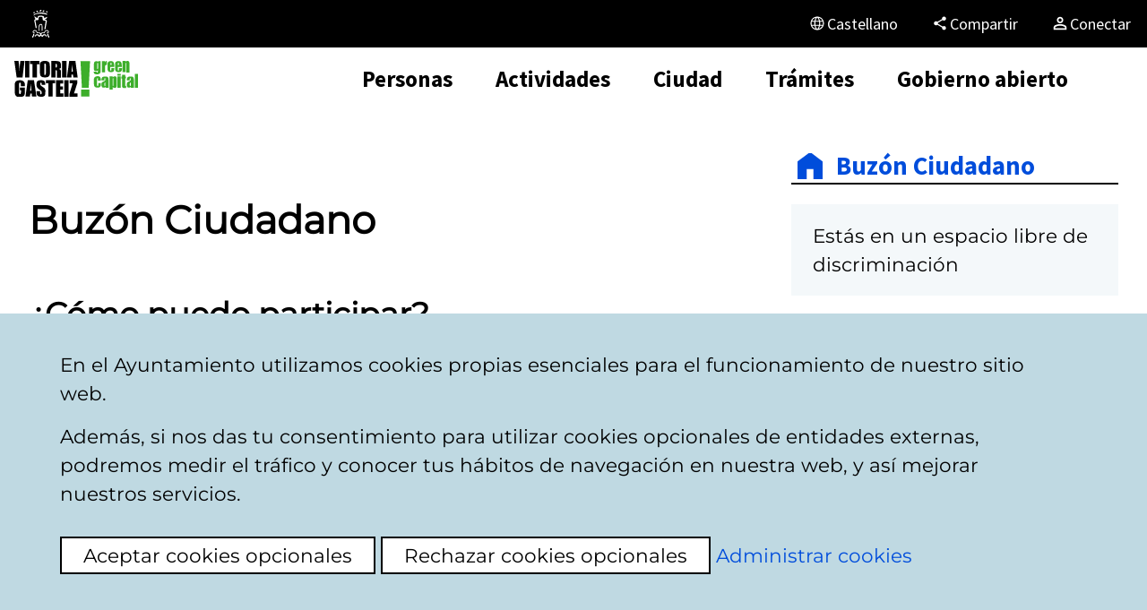

--- FILE ---
content_type: text/html; charset=UTF-8
request_url: https://www.vitoria-gasteiz.org/wb021/was/buzonAction.do?lang=es&locale=es&idioma=es&accion=presentacion&idBuzon=1
body_size: 10679
content:

		














 



 







<!DOCTYPE html>
<!--[if IE]><![endif]-->
<html lang="es">
	<head>
		<meta http-equiv="Content-Type" content="text/html; charset=utf-8">
		<!--<meta http-equiv="Content-Script-Type" content="text/javascript">
		<meta http-equiv="Content-Style-Type" content="text/css">-->
		<meta http-equiv="X-UA-Compatible" content="IE=Edge">
        <meta name="HandheldFriendly" content="true">
		<meta name="robots" content="index,follow">
        <meta name="viewport" content="width=device-width, initial-scale=1">

		
		
		<link rel="icon" href="/http/comun/j38-01/img/icon/favicon.png" type="image/png" sizes="48x48">
  		<link rel="icon" href="/http/comun/j38-01/img/icon/icono.svg" type="image/svg+xml">
		<link rel="apple-touch-icon" sizes="180x180" href="/http/comun/j38-01/img/icon/apple-touch-icon.png">
		<link rel="mask-icon" href="/http/comun/j38-01/img/icon/safari-pinned-tab.svg" color="#3aaf2d">
		<meta name="msapplication-TileColor" content="#3aaf2d">
		<meta name="theme-color" content="#3aaf2d">

		<title>Sitio web del Ayuntamiento de Vitoria-Gasteiz - Buzón Ciudadano</title>

		<link rel="canonical" href="https://www.vitoria-gasteiz.org/wb021/was/buzonAction.do?idioma=es&accion=presentacion&idBuzon=1" > 
<link rel="alternate" hreflang="es" href="https://www.vitoria-gasteiz.org/wb021/was/buzonAction.do?idioma=es&accion=presentacion&idBuzon=1" > 
<link rel="alternate" hreflang="eu" href="https://www.vitoria-gasteiz.org/wb021/was/buzonAction.do?idioma=eu&accion=presentacion&idBuzon=1" > 
<link rel="alternate" hreflang="fr" href="https://www.vitoria-gasteiz.org/wb021/was/buzonAction.do?idioma=fr&accion=presentacion&idBuzon=1" > 
<link rel="alternate" hreflang="en" href="https://www.vitoria-gasteiz.org/wb021/was/buzonAction.do?idioma=en&accion=presentacion&idBuzon=1" > 
<link rel="alternate" hreflang="x-default" href="https://www.vitoria-gasteiz.org/wb021/was/buzonAction.do?idioma=es&accion=presentacion&idBuzon=1" >		

		<link href="/http/comun/libs/jquery/jquery-ui/last/jquery-ui.min.css" rel="stylesheet" type="text/css">
		<link href="/http/comun/libs/magic-tables/last/css/magic-tables.min.css" rel="stylesheet" type="text/css">
		

		<link href="/http/comun/j38-01/css/styles.css" rel="stylesheet" type="text/css">

        <!-- HTML5 shim and Respond.js IE8 support of HTML5 elements and media queries -->
    	<!--[if lt IE 9]>
	    	<script src="/http/comun/libs/html5shiv/3.7.0/html5shiv.min.js"></script>
	    	<script src="/http/comun/libs/respondjs/1.4.2/respond.min.js"></script>
		<![endif]-->


		
		<script src="/http/comun/libs/jquery/jquery/last/jquery.min.js"></script>
			<script src="/http/comun/libs/jquery/jquery-migrate/last/jquery-migrate.min.js"></script>
			<script src="/http/comun/libs/jquery/jquery-browser/jquery.browser.min.js"></script>

		<script src="/http/comun/libs/jquery/jquery-ui/last/jquery-ui.min.js"></script>
		<script src="/http/comun/libs/jquery/jquery-ui/last/i18n/datepicker-es.js"></script>
		

		<!--script src="/http/comun/libs/vg/j38-lib/last/j38-lib.iife.js"></!--script--> 
		<script type="module">
			import { initialize } from "/http/comun/libs/vg/j38-lib/last/esm/index.js";
			initialize();
		</script>
		<script src="/http/comun/j38-01/js/styles.js"></script>


		<!-- macrosAplicacion.recursosEstaticos -->
		<!-- /macrosAplicacion.recursosEstaticos -->
		
		<!-- {head} -->
		
	  
	  
	  <!-- Facebook Meta Tags -->
	  <meta property="og:url" content="https://www.vitoria-gasteiz.org/wb021/was/buzonAction.do?idioma=es&accion=presentacion&idBuzon=1">
	  <meta property="og:type" content="website">
      <meta property="og:title" content='Buzón Ciudadano'>
      <meta property="og:description" content='Buzón Ciudadano'>
	  <meta property="og:image" content="https://www.vitoria-gasteiz.org/http/comun/j38-01/img/buzon/icono-buzon.png">
	
	  <!-- Twitter Meta Tags -->
	  <meta name="twitter:card" content="summary_large_image">
	  <meta property="twitter:domain" content="vitoria-gasteiz.org">
	  <meta property="twitter:url" content="https://www.vitoria-gasteiz.org/wb021/was/buzonAction.do?idioma=es&accion=presentacion&idBuzon=1">
	  <meta name="twitter:title" content='Buzón Ciudadano'>
	  <meta name="twitter:description" content='Buzón Ciudadano'>
	  <meta name="twitter:image" content="https://www.vitoria-gasteiz.org/http/comun/j38-01/img/buzon/icono-buzon.png">
	

		<!-- /{head} -->

		 
		<script>
			//Caso especial: Se usan directamente las cookies porque se debe cargar en este punto
		   if (docCookies.hasItem('privacidadTerceros') && docCookies.getItem('privacidadTerceros') === 'aceptada') {
			  // Global site tag (gtag.js) - Google Analytics
			  var s= document.createElement('script');
			  s.src='https://www.googletagmanager.com/gtag/js?id=G-8BJFVT6N89';
			  s.async=true;
			  document.head.appendChild(s);

			  window.dataLayer = window.dataLayer || [];
			  function gtag(){dataLayer.push(arguments);}
			  gtag('js', new Date());
			  gtag('config', 'G-8BJFVT6N89');
			  
			  //Google Tag Manager
			  (function(w,d,s,l,i){w[l]=w[l]||[];w[l].push({'gtm.start':
			  new Date().getTime(),event:'gtm.js'});var f=d.getElementsByTagName(s)[0],
			  j=d.createElement(s),dl=l!='dataLayer'?'&l='+l:'';j.async=true;j.src=
			  'https://www.googletagmanager.com/gtm.js?id='+i+dl;f.parentNode.insertBefore(j,f);
			  })(window,document,'script','dataLayer','GTM-TJ597L6');		      	
			 }

			//Nos aseguramos de que salte el panel de cookies en caso necesario
			jQuery(document).ready(function(){
				vg.privacy.isThirdPartyPrivacyAccepted('es');
				vg.privacy.isPublicitaryPrivacyAccepted('es');
				
			});			 
		</script>
		
	</head>


	<body class="entorno-www intranet wb021" data-twttr-rendered="true">

		<!-- Header BEGIN  -->
<header class="header">			
	<nav class="visually-hidden">
		<ul>
			<li><a class="btn" href="#a11y-main">Ir al contenido</a></li>
			<li><a id="a11y-aside-trigger" class="btn" href="#a11y-aside">Ir al menú</a></li>
			<li><a class="btn" href="#a11y-footer">Ir al pie</a></li>
		</ul>
	</nav>
<div class="header-utils">
    <div class="container">
        <nav class="header-utils__nav">
            <ul>
                <li>
                    <a class="btn-header-utils" href="/wb021/was/we001Action.do?idioma=es&amp;accionWe001=ficha&amp;accion=home">
                        <span class="icon-council-header"></span>
                        <span class="btn-header-utils__text">Ayuntamiento Vitoria-Gasteiz</span>
                    </a>
                </li>
                <li class="hidden-lg">
                    <a class="btn-header-utils" href="javascript:vg.share.compartir();">
                        <span class="btn-header-utils__icon btn-header-utils__icon-share"></span>
                        <span class="btn-header-utils__text">Compartir</span>
                    </a>
                </li>
            </ul>
        </nav>

        <div class="header-utils__lang">

            
            <button class="btn-header-utils header-utils__lang-dropdown-toggle" aria-controls="menu-lang" id="dropdownLangButton" data-toggle="header-utils__lang" aria-haspopup="true" aria-expanded="false" type="button" aria-label="Castellano, Los elementos de la página serán traducidos al idioma seleccionado.">
                <span class="btn-header-utils__icon btn-header-utils__icon-language"></span>
                <span class="btn-header-utils__text">
                    Castellano
                </span>
            </button>
            <ul id="menu-lang" class="header-utils__lang-menu" aria-labelledby="dropdownLangButton" hidden>
                <li class="header-utils__lang-menu__item is-active"><a href="?lang=es&locale=es&idioma=es&accion=presentacion&idBuzon=1" lang="es" hreflang="es">Castellano</a></li>
                <li class="header-utils__lang-menu__item"><a href="?lang=eu&locale=eu&idioma=eu&accion=presentacion&idBuzon=1" lang="eu" hreflang="eu">Euskara</a></li>
                <li class="header-utils__lang-menu__item"><a href="?lang=en&locale=en&idioma=en&accion=presentacion&idBuzon=1" lang="en" hreflang="en">English</a></li>
                <li class="header-utils__lang-menu__item"><a href="?lang=fr&locale=fr&idioma=fr&accion=presentacion&idBuzon=1" lang="fr" hreflang="fr">Français</a></li>
            </ul>
        </div>

        
        <div class="header-utils__share hidden-md hidden-xs hidden-sm">
            <a class="btn-header-utils" href="javascript:vg.share.compartir();">
                <span class="btn-header-utils__icon btn-header-utils__icon-share"></span>
                <span class="btn-header-utils__text">Compartir</span>
            </a>
        </div>
	
		
		<div class="conexion">
				
				<a class="btn-header-utils conexion__btn" href="https://sedeelectronica.vitoria-gasteiz.org/cas/login?locale=es&lang=es&idioma=es&service=https%3A%2F%2Fwww.vitoria-gasteiz.org%2Fwb021%2Fwas%2FbuzonAction.do%3Faccion%3Dpresentacion%26idBuzon%3D1%26locale=es">
					<span class="btn-header-utils__icon conexion__btn-icon"></span>
		        	<span class="btn-header-utils__text">Conectar</span>
				</a>
				

		</div>
    </div>
</div>	<div class="header-main">
		<div class="container">
			<a class="brand-area" href="/wb021/was/we001Action.do?accionWe001=ficha&amp;accion=home">
				<img src="/http/comun/j38-01/img/svgs/sprite-source/brand-www.svg" alt="Logotipo del Ayuntamiento de Vitoria-Gasteiz">
			</a>


			<nav class="nav-area nav-area-loading">
	<ul class="nav-list">
	<li class="nav-list__item">
		<details class="nav-list__accordion">
			<summary class="nav-list__btn">
					<span>Personas</span>
			</summary>
			<div class="details-content">
				<div class="accordion-menu">
					<div class="accordion-menu__header">
						<button class="btn btn-cta btn-cta__ghost js-back-accordion" data-icon="arrow_back"></button>
						<span>Personas</span>
					</div>
					<div class="accordion-menu__content">
						<span class="accordion-menu__heading">Personas</span>
						<div class="accordion-menu__group">
							<ul class="accordion-menu__list">
								<li class="accordion-menu__item">
					<a class="nav-list__link" href="/wb021/was/we001Action.do?accionWe001=ficha&amp;idioma=es&amp;accion=cuadroMando&amp;claveArea=88&amp;claveTema=90">Convivencia y diversidad</a>								</li>
								<li class="accordion-menu__item">
					<a class="nav-list__link" href="/wb021/was/we001Action.do?accionWe001=ficha&amp;idioma=es&amp;accion=cuadroMando&amp;claveArea=88&amp;claveTema=258">Cooperación al desarrollo</a>								</li>
								<li class="accordion-menu__item">
					<a class="nav-list__link" href="/wb021/was/we001Action.do?accionWe001=ficha&amp;idioma=es&amp;accion=cuadroMando&amp;claveArea=58">Educación</a>								</li>
								<li class="accordion-menu__item">
					<a class="nav-list__link" href="/wb021/was/we001Action.do?accionWe001=ficha&amp;idioma=es&amp;accion=cuadroMando&amp;claveArea=84">Empleo y formación</a>								</li>
								<li class="accordion-menu__item">
					<a class="nav-list__link" href="/wb021/was/contenidoAction.do?idioma=es&amp;uid=_1a046073_11ae202f5e6__7fc8">Euskera</a>								</li>
								<li class="accordion-menu__item">
					<a class="nav-list__link" href="/wb021/was/we001Action.do?accionWe001=ficha&amp;idioma=es&amp;accion=cuadroMando&amp;claveArea=88&amp;claveTema=89">Igualdad</a>								</li>
								<li class="accordion-menu__item">
					<a class="nav-list__link" href="/wb021/was/we001Action.do?accionWe001=ficha&amp;idioma=es&amp;accion=cuadroMando&amp;claveArea=43">Servicios sociales</a>								</li>
										<li class="accordion-menu__item-break"></li>
								<li class="accordion-menu__item">
					<a class="nav-list__link" href="/wb021/was/we001Action.do?accionWe001=ficha&amp;idioma=es&amp;accion=cuadroMando&amp;claveArea=43&amp;claveTema=261">Infancia, familia y adolescencia</a>								</li>
								<li class="accordion-menu__item">
					<a class="nav-list__link" href="/wb021/was/we001Action.do?accionWe001=ficha&amp;idioma=es&amp;accion=cuadroMando&amp;claveArea=27&amp;claveTema=98">Juventud</a>								</li>
								<li class="accordion-menu__item">
					<a class="nav-list__link" href="/wb021/was/we001Action.do?accionWe001=ficha&amp;idioma=es&amp;accion=cuadroMando&amp;claveArea=43&amp;claveTema=260">Personas Mayores</a>								</li>
										<li class="accordion-menu__item-break"></li>
							</ul>														
						</div>
					</div>
				</div>
		</details>
	</li>
	<li class="nav-list__item">
		<details class="nav-list__accordion">
			<summary class="nav-list__btn">
					<span>Actividades</span>
			</summary>
			<div class="details-content">
				<div class="accordion-menu">
					<div class="accordion-menu__header">
						<button class="btn btn-cta btn-cta__ghost js-back-accordion" data-icon="arrow_back"></button>
						<span>Actividades</span>
					</div>
					<div class="accordion-menu__content">
						<span class="accordion-menu__heading">Actividades</span>
						<div class="accordion-menu__group">
							<ul class="accordion-menu__list">
								<li class="accordion-menu__item">
					<a class="nav-list__link" href="/wb021/was/we001Action.do?idioma=es&amp;accionWe001=ficha&amp;accion=calMunicipales&amp;primeraVezCalen=true">Agenda</a>								</li>
								<li class="accordion-menu__item">
					<a class="nav-list__link" href="/wb021/was/contenidoAction.do?idioma=es&amp;uid=251bdba1_11950533854__7ff1">Centros cívicos</a>								</li>
								<li class="accordion-menu__item">
					<a class="nav-list__link" href="/wb021/was/we001Action.do?idioma=es&amp;accionWe001=ficha&amp;accion=espaciosCongresos">Congresos</a>								</li>
								<li class="accordion-menu__item">
					<a class="nav-list__link" href="/wb021/was/we001Action.do?idioma=es&amp;claveTema=&amp;claveArea=38&amp;accion=cuadroMando&amp;accionWe001=ficha">Cultura</a>								</li>
								<li class="accordion-menu__item">
					<a class="nav-list__link" href="/wb021/was/we001Action.do?accionWe001=ficha&amp;idioma=es&amp;accion=cuadroMando&amp;claveArea=34">Deporte</a>								</li>
								<li class="accordion-menu__item">
					<a class="nav-list__link" href="/wb021/was/contenidoAction.do?idioma=es&amp;uid=u_fd9dc27_178ce96e3c3__7ee3">Naturaleza</a>								</li>
								<li class="accordion-menu__item">
					<a class="nav-list__link" href="/wb021/was/we001Action.do?idioma=es&amp;accionWe001=ficha&amp;accion=teatro">Teatro</a>								</li>
								<li class="accordion-menu__item">
					<a class="nav-list__link" href="/wb021/was/we001Action.do?idioma=es&amp;accionWe001=ficha&amp;accion=turismo">Turismo</a>								</li>
										<li class="accordion-menu__item-break"></li>
							</ul>														
						</div>
					</div>
				</div>
		</details>
	</li>
	<li class="nav-list__item">
		<details class="nav-list__accordion">
			<summary class="nav-list__btn">
					<span>Ciudad</span>
			</summary>
			<div class="details-content">
				<div class="accordion-menu">
					<div class="accordion-menu__header">
						<button class="btn btn-cta btn-cta__ghost js-back-accordion" data-icon="arrow_back"></button>
						<span>Ciudad</span>
					</div>
					<div class="accordion-menu__content">
						<span class="accordion-menu__heading">Ciudad</span>
						<div class="accordion-menu__group">
							<ul class="accordion-menu__list">
								<li class="accordion-menu__item">
					<a class="nav-list__link" href="/wb021/was/we001Action.do?accionWe001=ficha&amp;idioma=es&amp;accion=cuadroMando&amp;claveArea=76&amp;claveTema=77">Comercio y hostelería</a>								</li>
								<li class="accordion-menu__item">
					<a class="nav-list__link" href="/wb021/was/we001Action.do?accionWe001=ficha&amp;idioma=es&amp;accion=cuadroMando&amp;claveArea=76&amp;claveTema=266">Empresas y emprendimiento</a>								</li>
								<li class="accordion-menu__item">
					<a class="nav-list__link" href="/wb021/was/contenidoAction.do?idioma=es&amp;uid=u_288ad294_133aad788ec__7f9f">Entidades locales menores</a>								</li>
								<li class="accordion-menu__item">
					<a class="nav-list__link" href="/wb021/was/we001Action.do?accionWe001=ficha&amp;idioma=es&amp;accion=cuadroMando&amp;claveArea=21">Medio ambiente</a>								</li>
								<li class="accordion-menu__item">
					<a class="nav-list__link" href="/wb021/was/we001Action.do?idioma=es&amp;accionWe001=ficha&amp;accion=cuadroMando&amp;claveArea=1">Movilidad y transporte</a>								</li>
								<li class="accordion-menu__item">
					<a class="nav-list__link" href="/wb021/was/we001Action.do?accionWe001=ficha&amp;idioma=es&amp;accion=cuadroMando&amp;claveArea=21&amp;claveTema=24">Reciclaje de residuos</a>								</li>
								<li class="accordion-menu__item">
					<a class="nav-list__link" href="/wb021/was/we001Action.do?accionWe001=ficha&amp;idioma=es&amp;accion=cuadroMando&amp;claveArea=68">Salud pública y consumo</a>								</li>
								<li class="accordion-menu__item">
					<a class="nav-list__link" href="/wb021/was/we001Action.do?idioma=es&amp;accionWe001=ficha&amp;accion=cuadroMando&amp;claveArea=69&amp;claveTema=">Urbanismo y Vivienda</a>								</li>
										<li class="accordion-menu__item-break"></li>
							</ul>														
						</div>
					</div>
				</div>
		</details>
	</li>
	<li class="nav-list__item">
		<details class="nav-list__accordion">
			<summary class="nav-list__btn">
					<span>Trámites</span>
			</summary>
			<div class="details-content">
				<div class="accordion-menu">
					<div class="accordion-menu__header">
						<button class="btn btn-cta btn-cta__ghost js-back-accordion" data-icon="arrow_back"></button>
						<span>Trámites</span>
					</div>
					<div class="accordion-menu__content">
						<span class="accordion-menu__heading">Trámites</span>
						<div class="accordion-menu__group">
							<ul class="accordion-menu__list">
								<li class="accordion-menu__item">
					<a class="nav-list__link" href="/wb021/was/we001Action.do?accionWe001=ficha&amp;idioma=es&amp;accion=cuadroMando&amp;claveArea=27">Atención ciudadana</a>								</li>
								<li class="accordion-menu__item">
					<a class="nav-list__link" href="https://sedeelectronica.vitoria-gasteiz.org/portal/es/tramites">Catálogo de trámites</a>								</li>
								<li class="accordion-menu__item">
					<a class="nav-list__link" href="/wb021/was/contenidoAction.do?idioma=es&amp;uid=_34a71f71_11a14049d19__7ff3">Empleo municipal</a>								</li>
								<li class="accordion-menu__item">
					<a class="nav-list__link" href="/wb021/was/we001Action.do?accionWe001=ficha&amp;idioma=es&amp;accion=cuadroMando&amp;claveArea=47">Hacienda municipal</a>								</li>
								<li class="accordion-menu__item">
					<a class="nav-list__link" href="https://sedeelectronica.vitoria-gasteiz.org/portal/es/perfil-de-contratante">Perfil de contratante</a>								</li>
								<li class="accordion-menu__item">
					<a class="nav-list__link" href="/wb021/was/we001Action.do?idioma=es&amp;accionWe001=ficha&amp;accion=cuadroMando&amp;claveArea=63&amp;claveTema=">Policía Local y Bomberos</a>								</li>
								<li class="accordion-menu__item">
					<a class="nav-list__link" href="https://sedeelectronica.vitoria-gasteiz.org/portal/es/inicio">Sede electrónica</a>								</li>
								<li class="accordion-menu__item">
					<a class="nav-list__link" href="/wb021/was/contenidoAction.do?idioma=es&amp;uid=u1f560f07_14d757ff0f6__7ed7">Subvenciones y ayudas</a>								</li>
										<li class="accordion-menu__item-break"></li>
							</ul>														
						</div>
					</div>
				</div>
		</details>
	</li>
	<li class="nav-list__item">
		<details class="nav-list__accordion">
			<summary class="nav-list__btn">
					<span>Gobierno abierto</span>
			</summary>
			<div class="details-content">
				<div class="accordion-menu">
					<div class="accordion-menu__header">
						<button class="btn btn-cta btn-cta__ghost js-back-accordion" data-icon="arrow_back"></button>
						<span>Gobierno abierto</span>
					</div>
					<div class="accordion-menu__content">
						<span class="accordion-menu__heading">Gobierno abierto</span>
						<div class="accordion-menu__group">
							<ul class="accordion-menu__list">
								<li class="accordion-menu__item">
					<a class="nav-list__link" href="/wb021/was/we001Action.do?accionWe001=ficha&amp;accion=calMunicipales&amp;primeraVezCalen=true&amp;calendariosID=246&amp;claveArea=&amp;idioma=es&amp;esActividadMunicipal=SI">Agenda institucional</a>								</li>
								<li class="accordion-menu__item">
					<a class="nav-list__link" href="/j34-01w/catalogo/portada?idioma=es">Datos abiertos</a>								</li>
								<li class="accordion-menu__item">
					<a class="nav-list__link" href="/wb021/was/contenidoAction.do?idioma=es&amp;uid=u2e62d735_12b3cd80bfc__7fc4">Gobierno y actividad municipal</a>								</li>
								<li class="accordion-menu__item">
					<a class="nav-list__link" href="/wb021/was/we001Action.do?idioma=es&amp;claveTema=&amp;claveArea=102&amp;accion=cuadroMando&amp;accionWe001=ficha">Participación ciudadana</a>								</li>
								<li class="accordion-menu__item">
					<a class="nav-list__link" href="/wb021/was/contenidoAction.do?idioma=es&amp;uid=u_28ad3bf7_146ae2b35a0__7fdb">Transparencia</a>								</li>
								<li class="accordion-menu__item">
					<a class="nav-list__link" href="/wb021/was/we001Action.do?idioma=es&amp;accionWe001=ficha&amp;accion=mediosComunicacion&amp;home">Sala de prensa</a>								</li>
										<li class="accordion-menu__item-break"></li>
							</ul>														
						</div>
					</div>
				</div>
		</details>
	</li>
	</ul>

				<ul class="nav-list nav-list--utils hidden-lg">
					<li class="nav-list__item nav-list__item--shortcut">
						<a class="nav-list__link" href="/wb021/was/we001Action.do?idioma=es&amp;accionWe001=ficha&amp;accion=calMunicipales&amp;primeraVezCalen=true">
							<svg class="svg" aria-hidden="true" focusable="false">
								<use href="/http/comun/j38-01/img/svg/sprite.svg#icon-click__agenda">
								</use>
							</svg>
							<span>Agenda</span>
						</a>
					</li>
					<li class="nav-list__item nav-list__item--shortcut">
						<a class="nav-list__link" href="/wb021/was/buzonAction.do?idioma=es&amp;accion=presentacion&amp;idBuzon=1&amp;accesodirecto">
							<svg class="svg" aria-hidden="true" focusable="false">
								<use href="/http/comun/j38-01/img/svg/sprite.svg#icon-click__buzon">
								</use>
							</svg>
							<span>Buzón Ciudadano</span>
						</a>
					</li>
					<li class="nav-list__item nav-list__item--shortcut">
						<a class="nav-list__link" href="/wb021/was/we001Action.do?idioma=es&amp;accionWe001=ficha&amp;accion=cuadroMando&amp;claveArea=27&amp;accesodirecto">
							<svg class="svg" aria-hidden="true" focusable="false">
								<use href="/http/comun/j38-01/img/svg/sprite.svg#icon-click__atencion">
								</use>
							</svg>
							<span>Atención ciudadana</span>
						</a>
					</li>
					<li class="nav-list__item nav-list__item--shortcut">
						<a class="nav-list__link" href="/wb021/was/we001Action.do?accionWe001=ficha&amp;idioma=es&amp;accion=cuadroMando&amp;claveArea=84">
							<svg class="svg" aria-hidden="true" focusable="false">
								<use href="/http/comun/j38-01/img/svg/sprite.svg#icon-empleo">
								</use>
							</svg>
							<span>Empleo</span>
						</a>
					</li>
					<li class="nav-list__item nav-list__item--shortcut">
						<a class="nav-list__link" href="/wb021/was/contenidoAction.do?idioma=es&amp;uid=251bdba1_11950533854__7ff1">
							<svg class="svg" aria-hidden="true" focusable="false">
								<use href="/http/comun/j38-01/img/svg/sprite.svg#icon-click__centro-civico">
								</use>
							</svg>
							<span>Centros cívicos</span>
						</a>
					</li>
					<li class="nav-list__item nav-list__item--shortcut">
						<a class="nav-list__link" href="https://sedeelectronica.vitoria-gasteiz.org/portal/es">
							<svg class="svg" aria-hidden="true" focusable="false">
								<use href="/http/comun/j38-01/img/svg/sprite.svg#icon-click__sede">
								</use>
							</svg>
							<span>Sede electrónica</span>
						</a>
					</li>
					<li class="nav-list__item nav-list__item--shortcut">
						<a class="nav-list__link" href="/wb021/was/we001Action.do?accionWe001=ficha&amp;idioma=es&amp;accion=cuadroMando&amp;claveArea=1">
							<svg class="svg" aria-hidden="true" focusable="false">
								<use href="/http/comun/j38-01/img/svg/sprite.svg#icon-click__transporte">
								</use>
							</svg>
							<span>Transporte</span>
						</a>
					</li>
					<li class="nav-list__item nav-list__item--shortcut">
						<a class="nav-list__link" href="/wb021/was/we001Action.do?idioma=es&amp;accionWe001=ficha&amp;accion=turismo">
							<svg class="svg" aria-hidden="true" focusable="false">
								<use href="/http/comun/j38-01/img/svg/sprite.svg#icon-click__turismo">
								</use>
							</svg>
							<span>Turismo</span>
						</a>
					</li>
				</ul>
			</nav>

			<div class="search-area">
				<details class="nav-list__accordion">
					<summary class="nav-list__btn" aria-label="Buscar">
					</summary>
					<div class="details-content">
						<div class="accordion-menu">
							<form class="main-nav__search-form" role="search" name="frmWe001" method="get" action="/wb021/was/we001Action.do" onsubmit="return validarBusqueda(this);">
								<input type="hidden" name="idioma" value="es">
								<input type="hidden" name="accionGSA" value="buscarPrimeraVez">
								<input type="hidden" name="accionWe001" value="buscarWe001Google">
								<input type="hidden" name="accion" value="buscar">
								<input type="hidden" name="tipoArchivo" value="">
								<div class="field field--search">
									<label class="field__label" for="terminoM">Buscar</label>								
									<input 
										class="field__input" 
										type="search" 
										name="termino" 
										id="terminoM" 
										maxlength="100" 
										onfocus="this.select();" 
										data-autocomplete 
										data-autocomplete-origin="solr" 
										placeholder="escribe el texto a buscar"
									>								
									<button class="field__submit" type="submit" aria-label="Buscar">
									</button>
								</div>
							</form>
						</div>
					</div>
				</details>
			</div>
			<div class="mobile-ctrl">
				<button id="search-dialog-button" class="btn btn--nd" aria-haspopup="dialog" aria-controls="search-dialog">
					<svg xmlns="http://www.w3.org/2000/svg" height="24px" viewBox="0 -960 960 960" width="24px" fill="#1f1f1f"><path d="M784-120 532-372q-30 24-69 38t-83 14q-109 0-184.5-75.5T120-580q0-109 75.5-184.5T380-840q109 0 184.5 75.5T640-580q0 44-14 83t-38 69l252 252-56 56ZM380-400q75 0 127.5-52.5T560-580q0-75-52.5-127.5T380-760q-75 0-127.5 52.5T200-580q0 75 52.5 127.5T380-400Z"/></svg>
				</button>
				<button id="menu-button" class="btn btn--nd" aria-haspopup="dialog" aria-controls="menu-dialog">
					<svg xmlns="http://www.w3.org/2000/svg" height="24px" viewBox="0 -960 960 960" width="24px" fill="#1f1f1f"><path d="M120-240v-80h720v80H120Zm0-200v-80h720v80H120Zm0-200v-80h720v80H120Z"/></svg>
				</button>
			</div>
		</div>

	</div>		
</header>		<!-- Header END -->

			<div class="contents">
				<div class="even">
		    		<div class="lighton"></div>
					<div class="container ">
	           			<div class="rowflex">
	           				<div id="a11y-main" class="main-content main-content--ftl main-content--www ">
	           									<!-- La capa .main NO ES incluida por la aplicacion. La incluye la plantilla. -->
				<div class="main main--wb021">			           					
					
	
<script>
window.vg.ready(function () {

    var idBtnActualizar =  document.querySelector('#btnActualizar');
	if (vg.privacy.isConfigurationPrivacyAccepted('es')) {
		if (docCookies.hasItem('actualizarBuzon')) {
			if ('si' == docCookies.getItem('actualizarBuzon')) {
				idBtnActualizar.innerHTML='No actualizar automáticamente';
				
	            idBtnActualizar.addEventListener('click', function () {
	            	docCookies.removeItem('actualizarBuzon','/','.vitoria-gasteiz.org');
	            	window.location.reload(1);
	            });	
				setTimeout(function(){
				   window.location.reload(1);
				}, 300000);	
			}
			else {
				idBtnActualizar.innerHTML='Actualizar cada 5 minutos';
	            idBtnActualizar.addEventListener('click', function () {
	            	docCookies.setItem(actualizarBuzon, 'si', 31536000, '/', '.vitoria-gasteiz.org');
	            	window.location.reload(1);
	            });	
			}
		}
		else {
			idBtnActualizar.innerHTML='Actualizar cada 5 minutos';
            idBtnActualizar.addEventListener('click', function () {
            	docCookies.setItem('actualizarBuzon', 'si', 31536000,'/', '.vitoria-gasteiz.org');
            	window.location.reload(1);
            });	
		}
		
	}
	else {
		idBtnActualizar.style.display='none';
	}
});
</script>

<script src="/http/wb021/js/buzon.js"></script>


<div id="wb021buzon" class="presentacion">
	
	<h1 class="mainTitle">Buzón Ciudadano</h1>
	<!--respaldo:off-->	
	<div class="row mailbox-base">
		<article>
			<h2>¿Cómo puedo participar?</h2>
			<!-- /WB021-WAS/WebContent/jsp/includes/cabPresentacion.jsp -->






	
	<p>Tu opinión cuenta. Si quieres hacer aportaciones y sugerencias sobre los servicios y actividades del ayuntamiento, si en tu calle hay baldosas sueltas o farolas que no funcionan, si no encuentras en la web municipal la información que necesitas ... puedes utilizar el <strong>buzón ciudadano</strong> para hacer tu aportación, plantear tu queja o duda al Ayuntamiento</p><p>A través del buzón puedes consultar lo que el Ayuntamiento responda, leer los comentarios de otras personas y seguir los asuntos que hayas planteado.</p><a class="btn" href="/wb021/was/areaAction.do?idioma=es&amp;accion=areas&amp;idBuzon=1">Accede al buzón</a>

				
		</article>			
	</div>	
	
	<div class="row mailbox-base">
		<article>	
			<h2>Mis asuntos</h2>		
			<form id="miForm"  action="/wb021/was/comentarioAction.do" method="post" onsubmit="return validaridentificadorPrivadoVacio(this.identificadorPrivado,'errPrivado','Introduce tu código identificativo')">
									
				<input type="hidden" name="accion" value="verComentariosPrivados">
				<input type="hidden" name="idioma" value="es">
				<input type="hidden" name="idBuzon" value="1">
														
				<div class="fieldset fieldset--inline">
					<div class="field field--text">
						<label class="field__label" for="identificadorPrivado">Introduce tu código identificativo</label>
						<input class="field__input form-control" type="text" name="identificadorPrivado" id="identificadorPrivado" placeholder="Código identificativo" aria-describedby="errPrivado">
					</div>
					<input type="submit" value="Enviar" class="btn">
					
				
					<a href="https://www.vitoria-gasteiz.org/wb021/was/asuntoAction.do?idioma=es&amp;accionAsunto=misAsuntosPrivados&amp;idBuzon=1">Identificación digital</a>
				
				</div>
				<p role="alert" class="msg msg--error" id="errPrivado"></p>
			</form>				
		</article>			
	</div>
	<!--respaldo:on-->
	
	<div class="row mailbox-base"><!--tercera seccion -->
		<article>
		
		
			<h2>Últimos comentarios</h2>
			<div class="buttons">	
				<!-- <button id="btnNoActualizar" class="btn">No actualizar automáticamente</button>-->
				<button id="btnActualizar" class="btn">Actualizar cada 5 minutos</button>				
			</div>
			
			
				
				
				
				
			<!-- /WB021-WAS/WebContent/asunto/asuntos.jsp -->






<!-- Ж  -->


 








  



	<div class="comment answer">
		<div class="comment-title">
			<p>
				<strong>
				
				
					<a class="asunto" title="Arboles q invaden las aceras&nbsp;(reubicado)" href="/wb021/was/comentarioAction.do?idioma=es&amp;accion=verComentarios&amp;claveAsuntoCom=361564&amp;claveAsuntoGestorCom=787210&amp;claveAreaCom=22">Arboles q invaden las aceras</a>
					
		      			
				</strong>		
			</p>	
		 </div> 
	
		

		
		
		
				
			<p>Para un funcionamiento más eficaz del buzón ciudadano, este...</p>
		
		
		<div class="pie">
		
			
				
					
					
					<p class="comment-subject">
					  <a href="/wb021/was/areaAction.do?idioma=es&amp;accion=areas&amp;claveArea=21">
						Medio ambiente y sostenibilidad
					  </a>
					   
						/       																																			
						<a href="/wb021/was/areaAction.do?idioma=es&amp;accion=areas&amp;claveArea=22">
					  	  Limpieza pública 
						</a>
					  
					</p>
				
			
 		
			<p class="comment-icons">
				

				<span> 
				
					hace 6 segundos
									
				</span>
				
				
				
					<img src="/http/wb021/include/assets/images/emoticonos/escudoayuntverde.png" alt="respuesta del Ayuntamiento">: 1
				

				
					

					<img src="/http/comun/j38-01/img/buzon/Cara_emoticonoNormal.png"  alt="Normal">
				
				
				
				
				
				
				<img src="/http/wb021/include/assets/images/entrada/paginaweb.png"  alt="página web">
				
				<!-- Numero de comentarios -->  
				
					<img src="/http/wb021/include/assets/images/emoticonos/comentarios.png" alt="número de comentarios del asunto">:2
				
				
					<img src="/http/wb021/include/assets/images/emoticonos/participantes.png" alt="número de participantes en el asunto">:2
				
			</p>
		</div>
	</div>

	<div class="comment">
		<div class="comment-title">
			<p>
				<strong>
				
					<a class="asunto" title="Arboles q invaden las aceras" href="/wb021/was/comentarioAction.do?idioma=es&amp;accion=verComentarios&amp;claveAsuntoCom=361575&amp;claveAsuntoGestorCom=787224&amp;claveAreaCom=16">Arboles q invaden las aceras</a>
				
					
		      			
				</strong>		
			</p>	
		 </div> 
	
		

		
		
				
			<p>Hola, hace unos meses ya informe, q al final de la calle Asparrena, antes de Gardelegui, hay una finca sin limpiar y sus &aacute;rboles invaden la acera,...</p>
		
		
		
		<div class="pie">
		
			
				
					
					
					<p class="comment-subject">
					  <a href="/wb021/was/areaAction.do?idioma=es&amp;accion=areas&amp;claveArea=11">
						Espacio público
					  </a>
					   
						/       																																			
						<a href="/wb021/was/areaAction.do?idioma=es&amp;accion=areas&amp;claveArea=16">
					  	  Zonas verdes
						</a>
					  
					</p>
				
			
 		
			<p class="comment-icons">
				
					<span>M.D.S.</span> 
				

				<span> 
				
					hace 6 segundos
									
				</span>
				
				
				

				
					

					<img src="/http/comun/j38-01/img/buzon/Cara_emoticonoNormal.png"  alt="Normal">
				
				
				
				
				
				
				<img src="/http/wb021/include/assets/images/entrada/paginaweb.png"  alt="página web">
				
				<!-- Numero de comentarios -->  
				
					<img src="/http/wb021/include/assets/images/emoticonos/comentarios.png" alt="número de comentarios del asunto">:1
				
				
					<img src="/http/wb021/include/assets/images/emoticonos/participantes.png" alt="número de participantes en el asunto">:1
				
			</p>
		</div>
	</div>

	<div class="comment answer">
		<div class="comment-title">
			<p>
				<strong>
				
					<a class="asunto" title="Acción publicitaria BKT sábado 24 de enero de 2026" href="/wb021/was/comentarioAction.do?idioma=es&amp;accion=verComentarios&amp;claveAsuntoCom=361106&amp;claveAsuntoGestorCom=786506&amp;claveAreaCom=15">Acción publicitaria BKT sábado 24 de enero de 2026</a>
				
					
		      			
				</strong>		
			</p>	
		 </div> 
	
		

		
		
		
				
			<p>A día de hoy, el Ayuntamiento de Vitoria-Gasteiz tiene fijado un criterio denegatorio para la ocupación del espacio público por realización de usos...</p>
		
		
		<div class="pie">
		
			
				
					
					
					<p class="comment-subject">
					  <a href="/wb021/was/areaAction.do?idioma=es&amp;accion=areas&amp;claveArea=11">
						Espacio público
					  </a>
					   
						/       																																			
						<a href="/wb021/was/areaAction.do?idioma=es&amp;accion=areas&amp;claveArea=15">
					  	  Ocupación de la vía pública
						</a>
					  
					</p>
				
			
 		
			<p class="comment-icons">
				

				<span> 
				
					hace 45 segundos
									
				</span>
				
				
				
					<img src="/http/wb021/include/assets/images/emoticonos/escudoayuntverde.png" alt="respuesta del Ayuntamiento">: 1
				

				
					

					<img src="/http/comun/j38-01/img/buzon/Cara_emoticonoAlegre.png"  alt="Alegre">
				
				
				
				
				
				
				<img src="/http/wb021/include/assets/images/entrada/paginaweb.png"  alt="página web">
				
				<!-- Numero de comentarios -->  
				
					<img src="/http/wb021/include/assets/images/emoticonos/comentarios.png" alt="número de comentarios del asunto">:3
				
				
					<img src="/http/wb021/include/assets/images/emoticonos/participantes.png" alt="número de participantes en el asunto">:2
				
			</p>
		</div>
	</div>

	<div class="comment answer">
		<div class="comment-title">
			<p>
				<strong>
				
				
					<a class="asunto" title="Limpieza río Perretxín y zonas verdes Z noabalgana&nbsp;(reubicado)" href="/wb021/was/comentarioAction.do?idioma=es&amp;accion=verComentarios&amp;claveAsuntoCom=361555&amp;claveAsuntoGestorCom=787201&amp;claveAreaCom=16">Limpieza río Perretxín y zonas verdes Z noabalgana</a>
					
		      			
				</strong>		
			</p>	
		 </div> 
	
		

		
		
		
				
			<p>Para un funcionamiento más eficaz del buzón ciudadano, este...</p>
		
		
		<div class="pie">
		
			
				
					
					
					<p class="comment-subject">
					  <a href="/wb021/was/areaAction.do?idioma=es&amp;accion=areas&amp;claveArea=11">
						Espacio público
					  </a>
					   
						/       																																			
						<a href="/wb021/was/areaAction.do?idioma=es&amp;accion=areas&amp;claveArea=16">
					  	  Zonas verdes
						</a>
					  
					</p>
				
			
 		
			<p class="comment-icons">
				

				<span> 
				
					hace 4 minutos
									
				</span>
				
				
				
					<img src="/http/wb021/include/assets/images/emoticonos/escudoayuntverde.png" alt="respuesta del Ayuntamiento">: 1
				

				
					

					<img src="/http/comun/j38-01/img/buzon/Cara_emoticonoNormal.png"  alt="Normal">
				
				
				
				
				
				
				<img src="/http/wb021/include/assets/images/entrada/paginaweb.png"  alt="página web">
				
				<!-- Numero de comentarios -->  
				
					<img src="/http/wb021/include/assets/images/emoticonos/comentarios.png" alt="número de comentarios del asunto">:2
				
				
					<img src="/http/wb021/include/assets/images/emoticonos/participantes.png" alt="número de participantes en el asunto">:2
				
			</p>
		</div>
	</div>

	<div class="comment">
		<div class="comment-title">
			<p>
				<strong>
				
					<a class="asunto" title="Limpieza río Perretxín y zonas verdes Z noabalgana" href="/wb021/was/comentarioAction.do?idioma=es&amp;accion=verComentarios&amp;claveAsuntoCom=361572&amp;claveAsuntoGestorCom=787221&amp;claveAreaCom=22">Limpieza río Perretxín y zonas verdes Z noabalgana</a>
				
					
		      			
				</strong>		
			</p>	
		 </div> 
	
		

		
		
				
			<p>A varios vecinos nos gustar&iacute;a saber qui&eacute;n se encarga de la limpieza de las zonas verdes y aleda&ntilde;os al r&iacute;o Perretx&iacute;n, aunque supongo que la respuesta...</p>
		
		
		
		<div class="pie">
		
			
				
					
					
					<p class="comment-subject">
					  <a href="/wb021/was/areaAction.do?idioma=es&amp;accion=areas&amp;claveArea=21">
						Medio ambiente y sostenibilidad
					  </a>
					   
						/       																																			
						<a href="/wb021/was/areaAction.do?idioma=es&amp;accion=areas&amp;claveArea=22">
					  	  Limpieza pública 
						</a>
					  
					</p>
				
			
 		
			<p class="comment-icons">
				
					<span>L.Á.</span> 
				

				<span> 
				
					hace 4 minutos
									
				</span>
				
				
				

				
					

					<img src="/http/comun/j38-01/img/buzon/Cara_emoticonoEnfadado.png"  alt="Triste">
				
				
				
				
				
				
				<img src="/http/wb021/include/assets/images/entrada/paginaweb.png"  alt="página web">
				
				<!-- Numero de comentarios -->  
				
					<img src="/http/wb021/include/assets/images/emoticonos/comentarios.png" alt="número de comentarios del asunto">:1
				
				
					<img src="/http/wb021/include/assets/images/emoticonos/participantes.png" alt="número de participantes en el asunto">:1
				
			</p>
		</div>
	</div>

	<div class="comment">
		<div class="comment-title">
			<p>
				<strong>
				
					<a class="asunto" title="CONTENEDOR ORGÁNICO COMUNITARIO" href="/wb021/was/comentarioAction.do?idioma=es&amp;accion=verComentarios&amp;claveAsuntoCom=361571&amp;claveAsuntoGestorCom=787217&amp;claveAreaCom=24">CONTENEDOR ORGÁNICO COMUNITARIO</a>
				
					
		      			
				</strong>		
			</p>	
		 </div> 
	
		

		
		
				
			<p>Seguimos sin poder hacer uso del contenedor org&aacute;nico comunitario situado en el Paseo de moreda de &Aacute;lava. No se abre la tapa del contenedor desde hace...</p>
		
		
		
		<div class="pie">
		
			
				
					
					
					<p class="comment-subject">
					  <a href="/wb021/was/areaAction.do?idioma=es&amp;accion=areas&amp;claveArea=21">
						Medio ambiente y sostenibilidad
					  </a>
					   
						/       																																			
						<a href="/wb021/was/areaAction.do?idioma=es&amp;accion=areas&amp;claveArea=24">
					  	  Reciclaje de residuos
						</a>
					  
					</p>
				
			
 		
			<p class="comment-icons">
				
					<span>A.G.B.</span> 
				

				<span> 
				
					hace 8 minutos
									
				</span>
				
				
				

				
					

					<img src="/http/comun/j38-01/img/buzon/Cara_emoticonoIracundo.png"  alt="Muy triste">
				
				
				
				
				
				
				<img src="/http/wb021/include/assets/images/entrada/paginaweb.png"  alt="página web">
				
				<!-- Numero de comentarios -->  
				
					<img src="/http/wb021/include/assets/images/emoticonos/comentarios.png" alt="número de comentarios del asunto">:1
				
				
					<img src="/http/wb021/include/assets/images/emoticonos/participantes.png" alt="número de participantes en el asunto">:1
				
			</p>
		</div>
	</div>

	<div class="comment">
		<div class="comment-title">
			<p>
				<strong>
				
					<a class="asunto" title="Una bedel inaceptable" href="/wb021/was/comentarioAction.do?idioma=es&amp;accion=verComentarios&amp;claveAsuntoCom=361568&amp;claveAsuntoGestorCom=787214&amp;claveAreaCom=41">Una bedel inaceptable</a>
				
					
		      			
				</strong>		
			</p>	
		 </div> 
	
		

		
		
				
			<p>Que alguien se queje del bedel cuando los ni&ntilde;os est&aacute;n solos toda la tarde sin supervisi&oacute;n... Me parece incre&iacute;ble. Comiendo en las instalaciones,...</p>
		
		
		
		<div class="pie">
		
			
				
					
					
					<p class="comment-subject">
					  <a href="/wb021/was/areaAction.do?idioma=es&amp;accion=areas&amp;claveArea=38">
						Ocio y Cultura
					  </a>
					   
						/       																																			
						<a href="/wb021/was/areaAction.do?idioma=es&amp;accion=areas&amp;claveArea=41">
					  	  Instalaciones socioculturales
						</a>
					  
					</p>
				
			
 		
			<p class="comment-icons">
				
					<span>L.Á.</span> 
				

				<span> 
				
					hace 12 minutos
									
				</span>
				
				
				

				
					

					<img src="/http/comun/j38-01/img/buzon/Cara_emoticonoEnfadado.png"  alt="Triste">
				
				
				
				
				
				
				<img src="/http/wb021/include/assets/images/entrada/paginaweb.png"  alt="página web">
				
				<!-- Numero de comentarios -->  
				
					<img src="/http/wb021/include/assets/images/emoticonos/comentarios.png" alt="número de comentarios del asunto">:3
				
				
					<img src="/http/wb021/include/assets/images/emoticonos/participantes.png" alt="número de participantes en el asunto">:3
				
			</p>
		</div>
	</div>

	<div class="comment">
		<div class="comment-title">
			<p>
				<strong>
				
					<a class="asunto" title="CONTENEDOR ORGÁNICO COMUNITARIO" href="/wb021/was/comentarioAction.do?idioma=es&amp;accion=verComentarios&amp;claveAsuntoCom=361570&amp;claveAsuntoGestorCom=787216&amp;claveAreaCom=24">CONTENEDOR ORGÁNICO COMUNITARIO</a>
				
					
		      			
				</strong>		
			</p>	
		 </div> 
	
		

		
		
				
			<p>Seguimos sin poder hacer uso del contenedor org&aacute;nico comunitario situado en el Paseo de moreda de &Aacute;lava. No se abre la tapa del contenedor desde hace...</p>
		
		
		
		<div class="pie">
		
			
				
					
					
					<p class="comment-subject">
					  <a href="/wb021/was/areaAction.do?idioma=es&amp;accion=areas&amp;claveArea=21">
						Medio ambiente y sostenibilidad
					  </a>
					   
						/       																																			
						<a href="/wb021/was/areaAction.do?idioma=es&amp;accion=areas&amp;claveArea=24">
					  	  Reciclaje de residuos
						</a>
					  
					</p>
				
			
 		
			<p class="comment-icons">
				
					<span>A.G.B.</span> 
				

				<span> 
				
					hace 18 minutos
									
				</span>
				
				
				

				
					

					<img src="/http/comun/j38-01/img/buzon/Cara_emoticonoIracundo.png"  alt="Muy triste">
				
				
				
				
				
				
				<img src="/http/wb021/include/assets/images/entrada/paginaweb.png"  alt="página web">
				
				<!-- Numero de comentarios -->  
				
					<img src="/http/wb021/include/assets/images/emoticonos/comentarios.png" alt="número de comentarios del asunto">:1
				
				
					<img src="/http/wb021/include/assets/images/emoticonos/participantes.png" alt="número de participantes en el asunto">:1
				
			</p>
		</div>
	</div>

	<div class="comment">
		<div class="comment-title">
			<p>
				<strong>
				
					<a class="asunto" title="Linea 10" href="/wb021/was/comentarioAction.do?idioma=es&amp;accion=verComentarios&amp;claveAsuntoCom=361558&amp;claveAsuntoGestorCom=787204&amp;claveAreaCom=2">Linea 10</a>
				
					
		      			
				</strong>		
			</p>	
		 </div> 
	
		

		
		
				
			<p>Y entonces cu&aacute;l es la soluci&oacute;n? Que no podamos montarnos como ya ha pasado?? O que la gente entre por las puertas traseras sin pasar la txartela? O...</p>
		
		
		
		<div class="pie">
		
			
				
					
					
					<p class="comment-subject">
					  <a href="/wb021/was/areaAction.do?idioma=es&amp;accion=areas&amp;claveArea=1">
						Movilidad y transporte
					  </a>
					   
						/       																																			
						<a href="/wb021/was/areaAction.do?idioma=es&amp;accion=areas&amp;claveArea=2">
					  	  TUVISA. Autobuses urbanos 
						</a>
					  
					</p>
				
			
 		
			<p class="comment-icons">
				
					<span>Lur</span> 
				

				<span> 
				
					hace 19 minutos
									
				</span>
				
				
				

				
					

					<img src="/http/comun/j38-01/img/buzon/Cara_emoticonoEnfadado.png"  alt="Triste">
				
				
				
				
				
				
				<img src="/http/wb021/include/assets/images/entrada/paginaweb.png"  alt="página web">
				
				<!-- Numero de comentarios -->  
				
					<img src="/http/wb021/include/assets/images/emoticonos/comentarios.png" alt="número de comentarios del asunto">:3
				
				
					<img src="/http/wb021/include/assets/images/emoticonos/participantes.png" alt="número de participantes en el asunto">:3
				
			</p>
		</div>
	</div>

	<div class="comment answer">
		<div class="comment-title">
			<p>
				<strong>
				
				
					<a class="asunto" title="Una bedel inaceptable&nbsp;(reubicado)" href="/wb021/was/comentarioAction.do?idioma=es&amp;accion=verComentarios&amp;claveAsuntoCom=361567&amp;claveAsuntoGestorCom=787213&amp;claveAreaCom=36">Una bedel inaceptable</a>
					
		      			
				</strong>		
			</p>	
		 </div> 
	
		

		
		
		
				
			<p>Para un funcionamiento más eficaz del buzón ciudadano, este...</p>
		
		
		<div class="pie">
		
			
				
					
					
					<p class="comment-subject">
					  <a href="/wb021/was/areaAction.do?idioma=es&amp;accion=areas&amp;claveArea=34">
						Deporte
					  </a>
					   
						/       																																			
						<a href="/wb021/was/areaAction.do?idioma=es&amp;accion=areas&amp;claveArea=36">
					  	  Instalaciones deportivas
						</a>
					  
					</p>
				
			
 		
			<p class="comment-icons">
				

				<span> 
				
					hace 37 minutos
									
				</span>
				
				
				
					<img src="/http/wb021/include/assets/images/emoticonos/escudoayuntverde.png" alt="respuesta del Ayuntamiento">: 1
				

				
					

					<img src="/http/comun/j38-01/img/buzon/Cara_emoticonoNormal.png"  alt="Normal">
				
				
				
				
				
				
				<img src="/http/wb021/include/assets/images/entrada/paginaweb.png"  alt="página web">
				
				<!-- Numero de comentarios -->  
				
					<img src="/http/wb021/include/assets/images/emoticonos/comentarios.png" alt="número de comentarios del asunto">:3
				
				
					<img src="/http/wb021/include/assets/images/emoticonos/participantes.png" alt="número de participantes en el asunto">:3
				
			</p>
		</div>
	</div>





			
		</article>			
	</div>
	<!-- /WB021-WAS/WebContent/jsp/includes/iconPresentacion.jsp -->




<!-- BEGIN OF _mailbox-iconLegend.html -->
<article class="main__grid-box">
	<details class="details-bar">	
		<summary class="summary-header">
			Leyenda de iconos
		</summary>
		<div class="details-content">
			<div class="mailbox-leyend">
					<div>
						<h3>Iconografía sobre comentarios</h3>
						<ul>
							<li class="icon-comunicado_council">Comunicados emitidos por el Ayuntamiento</li>
							<li class="icon-answerd_council">Comentarios por el Ayuntamiento</li>
							<li class="icon-zz033-comments">Nº de comentarios del asunto</li>
							<li class="icon-state-emoticonopersonas">Nº de personas diferentes que han participado</li>
						</ul>
					</div>					
					<div>
						<h3>Medios de entrada</h3>
						<ul>
							<li class="icon-zz042-web">Página web</li>
							<li class="icon-zz039-smartphone">Teléfono móvil</li>
							<li class="icon-zz034-arroba">Email</li>
							<li class="icon-zz037-inperson">Presencial</li>
							<li class="icon-zz036-post">Postal</li>
							<li class="icon-zz038-phone">Teléfono fijo</li>
						</ul>
					</div>
					<div>
						<h3>Estados de ánimo</h3>
						<ul>
							<li class="icon-state-emoticonoNormal">Normal</li>
							<li class="icon-state-emoticonoAlegre">Alegre</li>
							<li class="icon-state-emoticonoEnfadado">Triste</li>
							<li class="icon-state-emoticonoIracundo">Muy triste</li>
						</ul>
					</div>
				</div>
		</div>
	</details>			
</article>
<!-- END OF _mailbox-iconLegend.html -->
</div>

<!-- /WB021-WAS/WebContent/includes/menuContextual.jsp -->









				</div>

	           				</div>
							<aside id="a11y-aside" class="extra-content extra-content--ftl extra-content--www hidden-xs hidden-sm">
								<div class="menuContextual"><ul class="menus"><li class="texto primero"><a class="" href="https://www.vitoria-gasteiz.org/wb021/was/buzonAction.do?idioma=es&amp;accion=presentacion&amp;idBuzon=1&amp;accesodirecto">Buzón Ciudadano</a></li><li class="title-banner"><a href="https://www.vitoria-gasteiz.org/docs/wb021/contenidosEstaticos/adjuntos/es/34/49/83449.pdf"><span>Estás en un espacio libre de discriminación</span></a></li><li class="titulo">Área personal</li><li class="title-banner"><a href="https://www.vitoria-gasteiz.org/wb021/was/asuntoAction.do?idioma=es&amp;accionAsunto=misAsuntos&amp;idBuzon=1"><span>Mis asuntos</span></a></li><li class="titulo">¿Cómo puedo participar?</li><li class="enlace"><a href="https://www.vitoria-gasteiz.org/wb021/was/contenidoAction.do?idioma=es&amp;uid=_547d0b76_11de18d21d3__7ff5">El buzón paso a paso</a></li><li class="enlace"><a href="https://www.vitoria-gasteiz.org/wb021/was/contenidoAction.do?idioma=es&amp;uid=_198f07e3_11df62690c7__7fea">Condiciones de uso</a></li><li class="enlace"><a href="https://www.vitoria-gasteiz.org/wb021/was/contenidoAction.do?idioma=es&amp;uid=u3691a125_1414e304fb5__7fa1">Descárgate la app para el móvil</a></li><li class="enlace"><a href="https://www.vitoria-gasteiz.org/wb021/was/contenidoAction.do?idioma=es&amp;uid=_547d0b76_11de18d21d3__7ff4">Preguntas frecuentes</a></li><li class="titulo">Temáticas para plantear quejas y sugerencias</li><li class="enlace"><a href="https://www.vitoria-gasteiz.org/wb021/was/areaAction.do?idioma=es&amp;accion=areas&amp;claveArea=1">Movilidad y transporte </a></li><li class="enlace"><a href="https://www.vitoria-gasteiz.org/wb021/was/areaAction.do?idioma=es&amp;accion=areas&amp;claveArea=11">Espacio público</a></li><li class="enlace"><a href="https://www.vitoria-gasteiz.org/wb021/was/areaAction.do?idioma=es&amp;accion=areas&amp;claveArea=21">Medio ambiente y sostenibilidad</a></li><li class="enlace"><a href="https://www.vitoria-gasteiz.org/wb021/was/areaAction.do?idioma=es&amp;accion=areas&amp;claveArea=27">Información y atención ciudadana </a></li><li class="enlace"><a href="https://www.vitoria-gasteiz.org/wb021/was/areaAction.do?idioma=es&amp;accion=areas&amp;claveArea=102">Participación ciudadana </a></li><li class="enlace"><a href="https://www.vitoria-gasteiz.org/wb021/was/areaAction.do?idioma=es&amp;accion=areas&amp;claveArea=34">Deportes</a></li><li class="enlace"><a href="https://www.vitoria-gasteiz.org/wb021/was/areaAction.do?idioma=es&amp;accion=areas&amp;claveArea=38">Ocio y cultura </a></li><li class="enlace"><a href="https://www.vitoria-gasteiz.org/wb021/was/areaAction.do?idioma=es&amp;accion=areas&amp;claveArea=43">Servicios sociales </a></li><li class="enlace"><a href="https://www.vitoria-gasteiz.org/wb021/was/areaAction.do?idioma=es&amp;accion=areas&amp;claveArea=47">Hacienda</a></li><li class="enlace"><a href="https://www.vitoria-gasteiz.org/wb021/was/areaAction.do?idioma=es&amp;accion=areas&amp;claveArea=76">Promoción económica </a></li><li class="enlace"><a href="https://www.vitoria-gasteiz.org/wb021/was/areaAction.do?idioma=es&amp;accion=areas&amp;claveArea=166">Turismo</a></li><li class="enlace"><a href="https://www.vitoria-gasteiz.org/wb021/was/areaAction.do?idioma=es&amp;accion=areas&amp;claveArea=69">Urbanismo - Vivienda</a></li><li class="enlace"><a href="https://www.vitoria-gasteiz.org/wb021/was/areaAction.do?idioma=es&amp;accion=areas&amp;claveArea=68">Salud y consumo</a></li><li class="enlace"><a href="https://www.vitoria-gasteiz.org/wb021/was/areaAction.do?idioma=es&amp;accion=areas&amp;claveArea=58">Educación</a></li><li class="enlace"><a href="https://www.vitoria-gasteiz.org/wb021/was/areaAction.do?idioma=es&amp;accion=areas&amp;claveArea=63">Seguridad ciudadana</a></li><li class="enlace"><a href="https://www.vitoria-gasteiz.org/wb021/was/areaAction.do?idioma=es&amp;accion=areas&amp;claveArea=84">Formación y empleo</a></li><li class="enlace"><a href="https://www.vitoria-gasteiz.org/wb021/was/areaAction.do?idioma=es&amp;accion=areas&amp;claveArea=88">Convivencia y Cooperación</a></li><li class="titulo">Transparencia</li><li class="enlace"><a href="https://www.vitoria-gasteiz.org/wb021/was/contenidoAction.do?idioma=es&amp;uid=u13e1e67e_14881d24cd6__7eac">Informes de actividad en el buzón</a></li></ul></div>
							</aside>
						</div>
					</div>					
				</div>
<footer id="a11y-footer" class="main-footer main-footer--www">		
	
<div class="container content">
	<div class="rowflex menuFooter">
		<section class="toolsMenu">
			<details open class="details details--only-mobile">
				<summary class="summary-header">Empresas municipales</summary>
				<nav class="toolsMenu__content">
					<ul>
					<li>
						<a href="/wb021/was/we001Action.do?idioma=es&amp;accionWe001=ficha&amp;accion=amvisa">
						AMVISA
						</a>
					</li>
					<li>
						<a href="https://www.vitoria-gasteiz.org/wb021/was/contenidoAction.do?idioma=es&amp;uid=u64699543_17982d6b0fa__7e61">
						Ensanche 21 Zabalgunea
						</a>
					</li>
					<li>
						<a href="/wb021/was/we001Action.do?accion=cuadroMando&amp;accionWe001=ficha&amp;claveArea=1&amp;claveTema=2&amp;idioma=es">
						TUVISA
						</a>
					</li>
					</ul>
				</nav>
			</details>
		</section>
		<section class="toolsMenu">
			<details open class="details details--only-mobile">
				<summary class="summary-header">Organismos autónomos</summary>
				<nav class="toolsMenu__content">
					<ul>
					<li>
						<a href="/wb021/was/contenidoAction.do?lang=es&amp;locale=es&amp;idioma=es&amp;uid=77565d6b_11e1a78e34d__7fc1">
						Escuela Municipal de Música Luis Aramburu
						</a>
					</li>
					<li>
						<a href="/wb021/was/we001Action.do?lang=es&amp;locale=es&amp;idioma=es&amp;accion=cea&amp;accionWe001=ficha">
						Centro de Estudios Ambientales - CEA
						</a>
					</li>
					<li>
						<a href="/wb021/was/contenidoAction.do?lang=es&amp;locale=es&amp;idioma=es&amp;uid=_295cc752_11a332f021e__7ff0">
						Conservatorio Municipal de Danza José Uruñuela
						</a>
					</li>
					</ul>
				</nav>
			</details>
		</section>
		<section class="toolsMenu">
			<details open class="details details--only-mobile">
				<summary class="summary-header">Accesos directos</summary>
				<nav class="toolsMenu__content">
					<ul>
					<li>
						<a href="/wb021/was/we001Action.do?idioma=es&amp;accionWe001=ficha&amp;accion=calMunicipales&amp;primeraVezCalen=true">
						Agenda
						</a>
					</li>
					<li>
						<a href="/wb021/was/we001Action.do?idioma=es&amp;claveArea=27&amp;accion=cuadroMando&amp;accionWe001=ficha">
						Atención ciudadana
						</a>
					</li>
					<li>
						<a href="/wb021/was/buzonAction.do?idioma=es&amp;accion=presentacion&amp;idBuzon=1&amp;accesodirecto">
						Buzón Ciudadano
						</a>
					</li>
					<li>
						<a href="/wb021/was/contenidoAction.do?idioma=es&amp;uid=251bdba1_11950533854__7ff1">
						Centros cívicos
						</a>
					</li>
					<li>
						<a href="/wb021/was/we001Action.do?accionWe001=ficha&amp;idioma=es&amp;accion=cuadroMando&amp;claveArea=84">
						Empleo
						</a>
					</li>
					<li>
						<a href="/wb021/was/contenidoAction.do?lang=es&amp;locale=es&amp;idioma=es&amp;uid=_1a046073_11ae202f5e6__7ff1">
						Estudios y Estadísticas
						</a>
					</li>
					<li>
						<a href="https://www.vitoria-gasteiz.org/wb021/was/contenidoAction.do?idioma=es&amp;uid=u5b0f2dcb_177d275f3ca__7d0b">
						Oficinas de autotramitación
						</a>
					</li>
					<li>
						<a href="/wb021/was/we001Action.do?idioma=es&amp;accionWe001=ficha&amp;accion=mediosComunicacion&amp;home">
						Sala de prensa
						</a>
					</li>
					<li>
						<a href="https://sedeelectronica.vitoria-gasteiz.org/portal/es/inicio">
						Sede electrónica
						</a>
					</li>
					<li>
						<a href="/wb021/was/we001Action.do?idioma=es&amp;accionWe001=ficha&amp;accion=turismo">
						Turismo
						</a>
					</li>
					<li>
						<a href="/wb021/was/we001Action.do?accionWe001=ficha&amp;idioma=es&amp;accion=cuadroMando&amp;claveArea=1">
						Transporte
						</a>
					</li>
					</ul>
				</nav>
			</details>
		</section>
		<div class="shareLinks-footer">
			<ul class="networks">
				<li>
					<a href="https://www.facebook.com/pages/Ayuntamiento-de-Vitoria-Gasteizko-Udala/134212351205" class="icon-social-facebook-big" title="Seguir en facebook"><span class="hide">Seguir en facebook</span></a>
				</li>
				<li>
					<a href="https://www.youtube.com/user/aytoVitoriaGasteiz" class="icon-social-youtube-big" title="Seguir en youtube"><span class="hide">Seguir en youtube</span></a>
				</li>
				<li>
					<a href="https://twitter.com/vitoriagasteiz" class="icon-social-twitter-big" title="Seguir en X (Twitter)"><span class="hide">Seguir en X (Twitter)</span></a>
				</li>
			</ul>
		</div>
	</div>
</div>	

	<!-- Sopra fin enlaces estaticos  -->
	<!-- empieza el pie de página -->
	<div class="final">
		<!-- empieza el pie de página -->
  		<div class="container content flex-column">
            <div class="rowflex final-footer">
                <div class="footer-logo hidden-sm">
	                <a class="hidden-xs" aria-label="Logotipo del Ayuntamiento de Vitoria-Gasteiz" href="https://www.vitoria-gasteiz.org"></a>
					<p>© Ayuntamiento de Vitoria-Gasteiz</p>
				</div>
				<div class="footer-logo col-xs-12 hidden-md hidden-lg">
	                <a aria-label="© Ayuntamiento de Vitoria-Gasteiz" href="https://www.vitoria-gasteiz.org"></a>
				</div>
				<address class="footer-address">
					<a href="/geovitoria/geo?lang=es&locale=es&idioma=es#YWNjaW9uPXNob3cmaWQ9MzU3NSZuPXVuZGVmaW5lZA==" class="icon-place" title="Dirección del Ayuntamiento de Vitoria-Gasteiz: Plaza España 1, 01001 Vitoria-Gasteiz">Plaza España 1, 01001 Vitoria-Gasteiz</a>
					<a href="tel:+34945161616" class="hidden-xs hidden-md hidden-lg" title="Número de telefono del Ayuntamiento de Vitoria-Gasteiz: +34 945161616">+34 945161616</a>
					<a href="mailto:informacion@vitoria-gasteiz.org" class="icon-envelope mail" title="informacion@vitoria-gasteiz.org">informacion@vitoria-gasteiz.org</a>
					<a href="tel:+34945161616" class="hidden-sm telephone icon-smartphone" title="Número de telefono del Ayuntamiento de Vitoria-Gasteiz: +34 945161616">+34 945161616</a>
				</address>
				<div class="flex-column footer-plus">
					<span class="footer-follow-us">Síguenos en</span>
					<div class="rowflex networks-container"></div>
					<a href="/wb021/was/we001Action.do?idioma=es&amp;accionWe001=ficha&amp;accion=redesSociales&amp;accesodirecto" title="Más redes">Más redes</a>
				</div>
            </div>
            <div class="footer-menu">
				<ul>
					<li><a href="/wb021/was/contenidoAction.do?idioma=es&amp;uid=141d8b27_11b7c821284__7ff8&amp;accion=contenido">Aviso legal</a></li>
					<li><a href="/privacidad">Privacidad</a></li>
					<li><a href="https://www.vitoria-gasteiz.org/wb021/was/contenidoAction.do?idioma=es&amp;uid=u60c04389_144007bfb26__7fc5">Politica de cookies</a></li>					
					<li><a href="/wb021/was/contenidoAction.do?idioma=es&amp;uid=u556113a_134d587372f__7fc2">Mapa web</a></li>
					<li><a href="/wb021/was/contenidoAction.do?idioma=es&amp;uid=141d8b27_11b7c821284__7fe9&amp;accion=contenido">Accesibilidad</a></li>
					<li>
						<a href="https://sedeelectronica.vitoria-gasteiz.org/j30-01s/contenidoAction.do?uid=u_40bfe3d4_15d41a19e6a__7fd9&lang=es&locale=es&idioma=es">Contacto</a>
					</li>
				</ul>
			</div>
        </div>
		<!-- div.container -->
	</div><!-- div.final -->
	<div class="final">
		<!-- empieza el pie de página -->
  		<div class="container content flex-column">
			<ul class="next-list">
				<li><a class="next-item next-item__financiado" aria-label="Financiado por la Unión Europea NextGenerationEU" href="https://next-generation-eu.europa.eu/index_es"></a></li>
				<li><a class="next-item next-item__ministerio" aria-label="Gobierno de España: Ministerio de Transformación Digital" href="https://avancedigital.mineco.gob.es/"></a></li>
				<li><a class="next-item next-item__plan" aria-label="Plan de Recuperación, Transformación y Resiliencia" href="https://planderecuperacion.gob.es/"></a></li>
				<li><a class="next-item next-item__ayuntamiento" aria-label="Logotipo del Ayuntamiento de Vitoria-Gasteiz" href="https://www.vitoria-gasteiz.org/wb021/was/contenidoAction.do?idioma=es&uid=u_186671d4_17f490e69e5__7f42"></a></li>
			</ul>
		</div>
	</div><!-- div.final -->
	
	 
	<button id="id-back-to-up" class="back-to-top back-to-top--hide" title="Volver Arriba">
		<svg xmlns="http://www.w3.org/2000/svg" width="9px" height="5.558px" viewBox="4.5 6 9 5.558" enable-background="new 4.5 6 9 5.558">
			<path d="M5.558,11.558L9,8.123l3.442,3.435L13.5,10.5L9,6l-4.5,4.5L5.558,11.558z"></path>
		</svg>
	</button>
</footer>			</div> <!-- div.contents-->
        
	    <script src="/http/comun/libs/magic-tables/last/js/magic-tables.min.js"></script>
		<script>
		    jQuery(document).ready(function(){
				$(".main").find("table").each(function (i) {
					if ($(this).find("th").length) {
						jQuery($(this)).magicTable();
					}
				});
		    });
		</script>

		<script>
			function validarBusqueda(formGoogle) {
				if (formGoogle.termino.value=='' || formGoogle.termino.value=='escribe el texto a buscar') {
					alert('Introduzca un texto a buscar');
					formGoogle.termino.focus();
					return false;
				} else {
					//f.submit();
					return true;
				}
			}

			$(document).ready(function () {
				// En caso de que haya carrusel de imágenes aplicarle el plugin jQuery correspondiente
				if (document.getElementById("banner-slideshow")) {
					$("#banner-slideshow").infiniteCarousel({ idioma:'es' });
				}

			});
		</script>
	</body>
</html>

--- FILE ---
content_type: text/css
request_url: https://www.vitoria-gasteiz.org/http/comun/j38-01/css/styles.css
body_size: 53461
content:
/*! normalize.css v4.1.1 | MIT License | github.com/necolas/normalize.css */html{font-family:sans-serif;-webkit-text-size-adjust:100%;-moz-text-size-adjust:100%;-ms-text-size-adjust:100%;text-size-adjust:100%}article,aside,details,figcaption,figure,footer,header,main,menu,nav,section,summary{display:block}audio,canvas,progress,video{display:inline-block}audio:not([controls]){display:none;height:0}progress{vertical-align:baseline}[hidden],template{display:none}a{background-color:transparent;-webkit-text-decoration-skip:objects;text-decoration-skip:objects}a:active,a:hover{outline-width:0}abbr[title]{border-bottom:none;-webkit-text-decoration:underline;text-decoration:underline}b,strong{font-weight:inherit;font-weight:bolder}dfn{font-style:italic}h1{font-size:2em;margin:.67em 0}mark{background-color:#ff0;color:#000}small{font-size:80%}sub,sup{font-size:75%;line-height:0;position:relative;vertical-align:baseline}sub{bottom:-.25em}sup{top:-.5em}img{border-style:none}svg:not(:root){overflow:hidden}code,kbd,pre,samp{font-family:monospace,monospace;font-size:1em}figure{margin:1em 40px}hr{-webkit-box-sizing:content-box;box-sizing:content-box;height:0;overflow:visible}button,input,select,textarea{font:inherit;margin:0}optgroup{font-weight:700}button,input{overflow:visible}button,select{text-transform:none}[type=reset],[type=submit],button,html [type=button]{-webkit-appearance:button;-moz-appearance:button;appearance:button}[type=button]::-moz-focus-inner,[type=reset]::-moz-focus-inner,[type=submit]::-moz-focus-inner,button::-moz-focus-inner{border-style:none;padding:0}[type=button]:-moz-focusring,[type=reset]:-moz-focusring,[type=submit]:-moz-focusring,button:-moz-focusring{outline:1px dotted ButtonText}fieldset{border:1px solid silver;margin:0 2px;padding:.35em .625em .75em}legend{-webkit-box-sizing:border-box;box-sizing:border-box;color:inherit;display:table;max-width:100%;padding:0;white-space:normal}textarea{overflow:auto}[type=checkbox],[type=radio]{-webkit-box-sizing:border-box;box-sizing:border-box;padding:0}[type=number]::-webkit-inner-spin-button,[type=number]::-webkit-outer-spin-button{height:auto}[type=search]{-webkit-appearance:textfield;-moz-appearance:textfield;appearance:textfield;outline-offset:-2px}[type=search]::-webkit-search-cancel-button,[type=search]::-webkit-search-decoration{-webkit-appearance:none;appearance:none}::input-placeholder{color:inherit;opacity:.54}::-webkit-file-upload-button{-webkit-appearance:button;appearance:button;font:inherit}.container{padding-left:15px;padding-right:15px}@media (min-width:768px){.container{width:750px}}@media (min-width:992px){.container{width:970px}}@media (min-width:1200px){.container{width:1170px}}.row{margin-left:-15px;margin-right:-15px}.col-lg-1,.col-lg-10,.col-lg-11,.col-lg-12,.col-lg-2,.col-lg-3,.col-lg-4,.col-lg-5,.col-lg-6,.col-lg-7,.col-lg-8,.col-lg-9,.col-md-1,.col-md-10,.col-md-11,.col-md-12,.col-md-2,.col-md-3,.col-md-4,.col-md-5,.col-md-6,.col-md-7,.col-md-8,.col-md-9,.col-sm-1,.col-sm-10,.col-sm-11,.col-sm-12,.col-sm-2,.col-sm-3,.col-sm-4,.col-sm-5,.col-sm-6,.col-sm-7,.col-sm-8,.col-sm-9,.col-xs-1,.col-xs-10,.col-xs-11,.col-xs-12,.col-xs-2,.col-xs-3,.col-xs-4,.col-xs-5,.col-xs-6,.col-xs-7,.col-xs-8,.col-xs-9{min-height:1px;padding-left:15px;padding-right:15px;position:relative}.col-xs-1,.col-xs-10,.col-xs-11,.col-xs-12,.col-xs-2,.col-xs-3,.col-xs-4,.col-xs-5,.col-xs-6,.col-xs-7,.col-xs-8,.col-xs-9{float:left}.col-xs-12{width:100%}.col-xs-11{width:91.66666667%}.col-xs-10{width:83.33333333%}.col-xs-9{width:75%}.col-xs-8{width:66.66666667%}.col-xs-7{width:58.33333333%}.col-xs-6{width:50%}.col-xs-5{width:41.66666667%}.col-xs-4{width:33.33333333%}.col-xs-3{width:25%}.col-xs-2{width:16.66666667%}.col-xs-1{width:8.33333333%}@media (min-width:768px){.col-sm-1,.col-sm-10,.col-sm-11,.col-sm-12,.col-sm-2,.col-sm-3,.col-sm-4,.col-sm-5,.col-sm-6,.col-sm-7,.col-sm-8,.col-sm-9{float:left}.col-sm-12{width:100%}.col-sm-11{width:91.66666667%}.col-sm-10{width:83.33333333%}.col-sm-9{width:75%}.col-sm-8{width:66.66666667%}.col-sm-7{width:58.33333333%}.col-sm-6{width:50%}.col-sm-5{width:41.66666667%}.col-sm-4{width:33.33333333%}.col-sm-3{width:25%}.col-sm-2{width:16.66666667%}.col-sm-1{width:8.33333333%}}@media (min-width:992px){.col-md-1,.col-md-10,.col-md-11,.col-md-12,.col-md-2,.col-md-3,.col-md-4,.col-md-5,.col-md-6,.col-md-7,.col-md-8,.col-md-9{float:left}.col-md-12{width:100%}.col-md-11{width:91.66666667%}.col-md-10{width:83.33333333%}.col-md-9{width:75%}.col-md-8{width:66.66666667%}.col-md-7{width:58.33333333%}.col-md-6{width:50%}.col-md-5{width:41.66666667%}.col-md-4{width:33.33333333%}.col-md-3{width:25%}.col-md-2{width:16.66666667%}.col-md-1{width:8.33333333%}}@media (min-width:1200px){.col-lg-1,.col-lg-10,.col-lg-11,.col-lg-12,.col-lg-2,.col-lg-3,.col-lg-4,.col-lg-5,.col-lg-6,.col-lg-7,.col-lg-8,.col-lg-9{float:left}.col-lg-12{width:100%}.col-lg-11{width:91.66666667%}.col-lg-10{width:83.33333333%}.col-lg-9{width:75%}.col-lg-8{width:66.66666667%}.col-lg-7{width:58.33333333%}.col-lg-6{width:50%}.col-lg-5{width:41.66666667%}.col-lg-4{width:33.33333333%}.col-lg-3{width:25%}.col-lg-2{width:16.66666667%}.col-lg-1{width:8.33333333%}}.clearfix:after,.clearfix:before,.container:after,.container:before,.row:after,.row:before{content:" ";display:table}.clearfix:after,.container:after,.row:after{clear:both}.visible-lg,.visible-lg-block,.visible-lg-inline,.visible-lg-inline-block,.visible-md,.visible-md-block,.visible-md-inline,.visible-md-inline-block,.visible-sm,.visible-sm-block,.visible-sm-inline,.visible-sm-inline-block,.visible-xs,.visible-xs-block,.visible-xs-inline,.visible-xs-inline-block{display:none!important}@media (max-width:767px){.visible-xs{display:block!important}table.visible-xs{display:table!important}tr.visible-xs{display:table-row!important}td.visible-xs,th.visible-xs{display:table-cell!important}.visible-xs-block{display:block!important}.visible-xs-inline{display:inline!important}.visible-xs-inline-block{display:inline-block!important}}@media (min-width:768px) and (max-width:991px){.visible-sm{display:block!important}table.visible-sm{display:table!important}tr.visible-sm{display:table-row!important}td.visible-sm,th.visible-sm{display:table-cell!important}.visible-sm-block{display:block!important}.visible-sm-inline{display:inline!important}.visible-sm-inline-block{display:inline-block!important}}@media (min-width:992px) and (max-width:1199px){.visible-md{display:block!important}table.visible-md{display:table!important}tr.visible-md{display:table-row!important}td.visible-md,th.visible-md{display:table-cell!important}.visible-md-block{display:block!important}.visible-md-inline{display:inline!important}.visible-md-inline-block{display:inline-block!important}}@media (min-width:1200px){.visible-lg{display:block!important}table.visible-lg{display:table!important}tr.visible-lg{display:table-row!important}td.visible-lg,th.visible-lg{display:table-cell!important}.visible-lg-block{display:block!important}.visible-lg-inline{display:inline!important}.visible-lg-inline-block{display:inline-block!important}}@media (max-width:767px){.hidden-xs{display:none!important}}@media (min-width:768px) and (max-width:991px){.hidden-sm{display:none!important}}@media (min-width:992px) and (max-width:1199px){.hidden-md{display:none!important}}@media (min-width:1200px){.hidden-lg{display:none!important}}.visible-print,.visible-print-block,.visible-print-inline,.visible-print-inline-block{display:none!important}@font-face{font-family:Glyphicons Halflings;src:url(../fonts/glyphicons-halflings-regular.eot);src:url(../fonts/glyphicons-halflings-regular.eot?#iefix) format("embedded-opentype"),url(../fonts/glyphicons-halflings-regular.woff2) format("woff2"),url(../fonts/glyphicons-halflings-regular.woff) format("woff"),url(../fonts/glyphicons-halflings-regular.ttf) format("truetype"),url(../fonts/glyphicons-halflings-regular.svg#glyphicons_halflingsregular) format("svg")}.glyphicon{display:inline-block;font-family:Glyphicons Halflings;position:relative;top:1px;-webkit-font-smoothing:antialiased;-moz-osx-font-smoothing:grayscale;font-style:normal;font-weight:400;line-height:1}.glyphicon-asterisk:before{content:"\2a"}.glyphicon-plus:before{content:"\2b"}.glyphicon-eur:before,.glyphicon-euro:before{content:"\20ac"}.glyphicon-minus:before{content:"\2212"}.glyphicon-cloud:before{content:"\2601"}.glyphicon-envelope:before{content:"\2709"}.glyphicon-pencil:before{content:"\270f"}.glyphicon-glass:before{content:"\e001"}.glyphicon-music:before{content:"\e002"}.glyphicon-search:before{content:"\e003"}.glyphicon-heart:before{content:"\e005"}.glyphicon-star:before{content:"\e006"}.glyphicon-star-empty:before{content:"\e007"}.glyphicon-user:before{content:"\e008"}.glyphicon-film:before{content:"\e009"}.glyphicon-th-large:before{content:"\e010"}.glyphicon-th:before{content:"\e011"}.glyphicon-th-list:before{content:"\e012"}.glyphicon-ok:before{content:"\e013"}.glyphicon-remove:before{content:"\e014"}.glyphicon-zoom-in:before{content:"\e015"}.glyphicon-zoom-out:before{content:"\e016"}.glyphicon-off:before{content:"\e017"}.glyphicon-signal:before{content:"\e018"}.glyphicon-cog:before{content:"\e019"}.glyphicon-trash:before{content:"\e020"}.glyphicon-home:before{content:"\e021"}.glyphicon-file:before{content:"\e022"}.glyphicon-time:before{content:"\e023"}.glyphicon-road:before{content:"\e024"}.glyphicon-download-alt:before{content:"\e025"}.glyphicon-download:before{content:"\e026"}.glyphicon-upload:before{content:"\e027"}.glyphicon-inbox:before{content:"\e028"}.glyphicon-play-circle:before{content:"\e029"}.glyphicon-repeat:before{content:"\e030"}.glyphicon-refresh:before{content:"\e031"}.glyphicon-list-alt:before{content:"\e032"}.glyphicon-lock:before{content:"\e033"}.glyphicon-flag:before{content:"\e034"}.glyphicon-headphones:before{content:"\e035"}.glyphicon-volume-off:before{content:"\e036"}.glyphicon-volume-down:before{content:"\e037"}.glyphicon-volume-up:before{content:"\e038"}.glyphicon-qrcode:before{content:"\e039"}.glyphicon-barcode:before{content:"\e040"}.glyphicon-tag:before{content:"\e041"}.glyphicon-tags:before{content:"\e042"}.glyphicon-book:before{content:"\e043"}.glyphicon-bookmark:before{content:"\e044"}.glyphicon-print:before{content:"\e045"}.glyphicon-camera:before{content:"\e046"}.glyphicon-font:before{content:"\e047"}.glyphicon-bold:before{content:"\e048"}.glyphicon-italic:before{content:"\e049"}.glyphicon-text-height:before{content:"\e050"}.glyphicon-text-width:before{content:"\e051"}.glyphicon-align-left:before{content:"\e052"}.glyphicon-align-center:before{content:"\e053"}.glyphicon-align-right:before{content:"\e054"}.glyphicon-align-justify:before{content:"\e055"}.glyphicon-list:before{content:"\e056"}.glyphicon-indent-left:before{content:"\e057"}.glyphicon-indent-right:before{content:"\e058"}.glyphicon-facetime-video:before{content:"\e059"}.glyphicon-picture:before{content:"\e060"}.glyphicon-map-marker:before{content:"\e062"}.glyphicon-adjust:before{content:"\e063"}.glyphicon-tint:before{content:"\e064"}.glyphicon-edit:before{content:"\e065"}.glyphicon-share:before{content:"\e066"}.glyphicon-check:before{content:"\e067"}.glyphicon-move:before{content:"\e068"}.glyphicon-step-backward:before{content:"\e069"}.glyphicon-fast-backward:before{content:"\e070"}.glyphicon-backward:before{content:"\e071"}.glyphicon-play:before{content:"\e072"}.glyphicon-pause:before{content:"\e073"}.glyphicon-stop:before{content:"\e074"}.glyphicon-forward:before{content:"\e075"}.glyphicon-fast-forward:before{content:"\e076"}.glyphicon-step-forward:before{content:"\e077"}.glyphicon-eject:before{content:"\e078"}.glyphicon-chevron-left:before{content:"\e079"}.glyphicon-chevron-right:before{content:"\e080"}.glyphicon-plus-sign:before{content:"\e081"}.glyphicon-minus-sign:before{content:"\e082"}.glyphicon-remove-sign:before{content:"\e083"}.glyphicon-ok-sign:before{content:"\e084"}.glyphicon-question-sign:before{content:"\e085"}.glyphicon-info-sign:before{content:"\e086"}.glyphicon-screenshot:before{content:"\e087"}.glyphicon-remove-circle:before{content:"\e088"}.glyphicon-ok-circle:before{content:"\e089"}.glyphicon-ban-circle:before{content:"\e090"}.glyphicon-arrow-left:before{content:"\e091"}.glyphicon-arrow-right:before{content:"\e092"}.glyphicon-arrow-up:before{content:"\e093"}.glyphicon-arrow-down:before{content:"\e094"}.glyphicon-share-alt:before{content:"\e095"}.glyphicon-resize-full:before{content:"\e096"}.glyphicon-resize-small:before{content:"\e097"}.glyphicon-exclamation-sign:before{content:"\e101"}.glyphicon-gift:before{content:"\e102"}.glyphicon-leaf:before{content:"\e103"}.glyphicon-fire:before{content:"\e104"}.glyphicon-eye-open:before{content:"\e105"}.glyphicon-eye-close:before{content:"\e106"}.glyphicon-warning-sign:before{content:"\e107"}.glyphicon-plane:before{content:"\e108"}.glyphicon-calendar:before{background-color:#004ddb;content:"";display:inline-block;height:1.2em;-webkit-mask-image:url(../img/svg/sprite.svg#icon-calendar-view);mask-image:url(../img/svg/sprite.svg#icon-calendar-view);width:1.2em}.glyphicon-random:before{content:"\e110"}.glyphicon-comment:before{content:"\e111"}.glyphicon-magnet:before{content:"\e112"}.glyphicon-chevron-up:before{content:"\e113"}.glyphicon-chevron-down:before{content:"\e114"}.glyphicon-retweet:before{content:"\e115"}.glyphicon-shopping-cart:before{content:"\e116"}.glyphicon-folder-close:before{content:"\e117"}.glyphicon-folder-open:before{content:"\e118"}.glyphicon-resize-vertical:before{content:"\e119"}.glyphicon-resize-horizontal:before{content:"\e120"}.glyphicon-hdd:before{content:"\e121"}.glyphicon-bullhorn:before{content:"\e122"}.glyphicon-bell:before{content:"\e123"}.glyphicon-certificate:before{content:"\e124"}.glyphicon-thumbs-up:before{content:"\e125"}.glyphicon-thumbs-down:before{content:"\e126"}.glyphicon-hand-right:before{content:"\e127"}.glyphicon-hand-left:before{content:"\e128"}.glyphicon-hand-up:before{content:"\e129"}.glyphicon-hand-down:before{content:"\e130"}.glyphicon-circle-arrow-right:before{content:"\e131"}.glyphicon-circle-arrow-left:before{content:"\e132"}.glyphicon-circle-arrow-up:before{content:"\e133"}.glyphicon-circle-arrow-down:before{content:"\e134"}.glyphicon-globe:before{content:"\e135"}.glyphicon-wrench:before{content:"\e136"}.glyphicon-tasks:before{content:"\e137"}.glyphicon-filter:before{content:"\e138"}.glyphicon-briefcase:before{content:"\e139"}.glyphicon-fullscreen:before{content:"\e140"}.glyphicon-dashboard:before{content:"\e141"}.glyphicon-paperclip:before{content:"\e142"}.glyphicon-heart-empty:before{content:"\e143"}.glyphicon-link:before{content:"\e144"}.glyphicon-phone:before{content:"\e145"}.glyphicon-pushpin:before{content:"\e146"}.glyphicon-usd:before{content:"\e148"}.glyphicon-gbp:before{content:"\e149"}.glyphicon-sort:before{content:"\e150"}.glyphicon-sort-by-alphabet:before{content:"\e151"}.glyphicon-sort-by-alphabet-alt:before{content:"\e152"}.glyphicon-sort-by-order:before{content:"\e153"}.glyphicon-sort-by-order-alt:before{content:"\e154"}.glyphicon-sort-by-attributes:before{content:"\e155"}.glyphicon-sort-by-attributes-alt:before{content:"\e156"}.glyphicon-unchecked:before{content:"\e157"}.glyphicon-expand:before{content:"\e158"}.glyphicon-collapse-down:before{content:"\e159"}.glyphicon-collapse-up:before{content:"\e160"}.glyphicon-log-in:before{content:"\e161"}.glyphicon-flash:before{content:"\e162"}.glyphicon-log-out:before{content:"\e163"}.glyphicon-new-window:before{content:"\e164"}.glyphicon-record:before{content:"\e165"}.glyphicon-save:before{content:"\e166"}.glyphicon-open:before{content:"\e167"}.glyphicon-saved:before{content:"\e168"}.glyphicon-import:before{content:"\e169"}.glyphicon-export:before{content:"\e170"}.glyphicon-send:before{content:"\e171"}.glyphicon-floppy-disk:before{content:"\e172"}.glyphicon-floppy-saved:before{content:"\e173"}.glyphicon-floppy-remove:before{content:"\e174"}.glyphicon-floppy-save:before{content:"\e175"}.glyphicon-floppy-open:before{content:"\e176"}.glyphicon-credit-card:before{content:"\e177"}.glyphicon-transfer:before{content:"\e178"}.glyphicon-cutlery:before{content:"\e179"}.glyphicon-header:before{content:"\e180"}.glyphicon-compressed:before{content:"\e181"}.glyphicon-earphone:before{content:"\e182"}.glyphicon-phone-alt:before{content:"\e183"}.glyphicon-tower:before{content:"\e184"}.glyphicon-stats:before{content:"\e185"}.glyphicon-sd-video:before{content:"\e186"}.glyphicon-hd-video:before{content:"\e187"}.glyphicon-subtitles:before{content:"\e188"}.glyphicon-sound-stereo:before{content:"\e189"}.glyphicon-sound-dolby:before{content:"\e190"}.glyphicon-sound-5-1:before{content:"\e191"}.glyphicon-sound-6-1:before{content:"\e192"}.glyphicon-sound-7-1:before{content:"\e193"}.glyphicon-copyright-mark:before{content:"\e194"}.glyphicon-registration-mark:before{content:"\e195"}.glyphicon-cloud-download:before{content:"\e197"}.glyphicon-cloud-upload:before{content:"\e198"}.glyphicon-tree-conifer:before{content:"\e199"}.glyphicon-tree-deciduous:before{content:"\e200"}.glyphicon-cd:before{content:"\e201"}.glyphicon-save-file:before{content:"\e202"}.glyphicon-open-file:before{content:"\e203"}.glyphicon-level-up:before{content:"\e204"}.glyphicon-copy:before{content:"\e205"}.glyphicon-paste:before{content:"\e206"}.glyphicon-alert:before{content:"\e209"}.glyphicon-equalizer:before{content:"\e210"}.glyphicon-king:before{content:"\e211"}.glyphicon-queen:before{content:"\e212"}.glyphicon-pawn:before{content:"\e213"}.glyphicon-bishop:before{content:"\e214"}.glyphicon-knight:before{content:"\e215"}.glyphicon-baby-formula:before{content:"\e216"}.glyphicon-tent:before{content:"\26fa"}.glyphicon-blackboard:before{content:"\e218"}.glyphicon-bed:before{content:"\e219"}.glyphicon-apple:before{content:"\f8ff"}.glyphicon-erase:before{content:"\e221"}.glyphicon-hourglass:before{content:"\231b"}.glyphicon-lamp:before{content:"\e223"}.glyphicon-duplicate:before{content:"\e224"}.glyphicon-piggy-bank:before{content:"\e225"}.glyphicon-scissors:before{content:"\e226"}.glyphicon-bitcoin:before,.glyphicon-btc:before,.glyphicon-xbt:before{content:"\e227"}.glyphicon-jpy:before,.glyphicon-yen:before{content:"\00a5"}.glyphicon-rub:before,.glyphicon-ruble:before{content:"\20bd"}.glyphicon-scale:before{content:"\e230"}.glyphicon-ice-lolly:before{content:"\e231"}.glyphicon-ice-lolly-tasted:before{content:"\e232"}.glyphicon-education:before{content:"\e233"}.glyphicon-option-horizontal:before{content:"\e234"}.glyphicon-option-vertical:before{content:"\e235"}.glyphicon-menu-hamburger:before{content:"\e236"}.glyphicon-modal-window:before{content:"\e237"}.glyphicon-oil:before{content:"\e238"}.glyphicon-grain:before{content:"\e239"}.glyphicon-sunglasses:before{content:"\e240"}.glyphicon-text-size:before{content:"\e241"}.glyphicon-text-color:before{content:"\e242"}.glyphicon-text-background:before{content:"\e243"}.glyphicon-object-align-top:before{content:"\e244"}.glyphicon-object-align-bottom:before{content:"\e245"}.glyphicon-object-align-horizontal:before{content:"\e246"}.glyphicon-object-align-left:before{content:"\e247"}.glyphicon-object-align-vertical:before{content:"\e248"}.glyphicon-object-align-right:before{content:"\e249"}.glyphicon-triangle-right:before{content:"\e250"}.glyphicon-triangle-left:before{content:"\e251"}.glyphicon-triangle-bottom:before{content:"\e252"}.glyphicon-triangle-top:before{content:"\e253"}.glyphicon-console:before{content:"\e254"}.glyphicon-superscript:before{content:"\e255"}.glyphicon-subscript:before{content:"\e256"}.glyphicon-menu-left:before{content:"\e257"}.glyphicon-menu-right:before{content:"\e258"}.glyphicon-menu-down:before{content:"\e259"}.glyphicon-menu-up:before{content:"\e260"}.litepicker{display:none;font-family:-apple-system,BlinkMacSystemFont,Segoe UI,Roboto,Helvetica Neue,Arial,sans-serif;font-size:.8em}.litepicker button{background:none;border:none}.litepicker .container__main,.litepicker .container__months{display:-webkit-box;display:-ms-flexbox;display:flex}.litepicker .container__months{background-color:#fff;border-radius:5px;-webkit-box-shadow:0 0 5px #ddd;box-shadow:0 0 5px #ddd;-webkit-box-sizing:content-box;box-sizing:content-box;-ms-flex-wrap:wrap;flex-wrap:wrap;width:calc((50px * 7) + 10px)}.litepicker .container__months.columns-2{width:calc((calc(50px * 7) * 2) + 20px)}.litepicker .container__months.columns-3{width:calc((calc(50px * 7) * 3) + 30px)}.litepicker .container__months.columns-4{width:calc((calc(50px * 7) * 4) + 40px)}.litepicker .container__months.split-view .month-item-header .button-next-month,.litepicker .container__months.split-view .month-item-header .button-previous-month{visibility:visible}.litepicker .container__months .month-item{-webkit-box-sizing:content-box;box-sizing:content-box;padding:5px;width:calc(50px * 7)}.litepicker .container__months .month-item-header{display:-webkit-box;display:-ms-flexbox;display:flex;-webkit-box-align:center;-ms-flex-align:center;align-items:center;-webkit-box-pack:justify;-ms-flex-pack:justify;color:#333;font-weight:500;justify-content:space-between;padding:10px 5px;text-align:center}.litepicker .container__months .month-item-header div{-webkit-box-flex:1;-ms-flex:1;flex:1}.litepicker .container__months .month-item-header div>.month-item-name{margin-right:5px}.litepicker .container__months .month-item-header div>.month-item-year{padding:0}.litepicker .container__months .month-item-header .reset-button{color:#909090}.litepicker .container__months .month-item-header .reset-button>svg{fill:#909090}.litepicker .container__months .month-item-header .reset-button *{pointer-events:none}.litepicker .container__months .month-item-header .reset-button:hover{color:#2196f3}.litepicker .container__months .month-item-header .reset-button:hover>svg{fill:#2196f3}.litepicker .container__months .month-item-header .button-next-month,.litepicker .container__months .month-item-header .button-previous-month{border-radius:3px;cursor:default;padding:3px 5px;-webkit-text-decoration:none;text-decoration:none;-webkit-transition:color .3s,border .3s;transition:color .3s,border .3s;visibility:hidden}.litepicker .container__months .month-item-header .button-next-month *,.litepicker .container__months .month-item-header .button-previous-month *{pointer-events:none}.litepicker .container__months .month-item-header .button-previous-month{color:#9e9e9e}.litepicker .container__months .month-item-header .button-previous-month>img,.litepicker .container__months .month-item-header .button-previous-month>svg{fill:#9e9e9e}.litepicker .container__months .month-item-header .button-previous-month:hover{color:#2196f3}.litepicker .container__months .month-item-header .button-previous-month:hover>svg{fill:#2196f3}.litepicker .container__months .month-item-header .button-next-month{color:#9e9e9e}.litepicker .container__months .month-item-header .button-next-month>img,.litepicker .container__months .month-item-header .button-next-month>svg{fill:#9e9e9e}.litepicker .container__months .month-item-header .button-next-month:hover{color:#2196f3}.litepicker .container__months .month-item-header .button-next-month:hover>svg{fill:#2196f3}.litepicker .container__months .month-item-weekdays-row{display:-webkit-box;display:-ms-flexbox;display:flex;-webkit-box-pack:start;-ms-flex-pack:start;color:#9e9e9e;justify-content:flex-start;justify-self:center}.litepicker .container__months .month-item-weekdays-row>div{width:50px;-webkit-box-flex:1;-ms-flex:1;flex:1;font-size:85%;padding:5px 0;text-align:center}.litepicker .container__months .month-item:first-child .button-previous-month,.litepicker .container__months .month-item:last-child .button-next-month{visibility:visible}.litepicker .container__months .month-item.no-next-month .button-next-month,.litepicker .container__months .month-item.no-previous-month .button-previous-month{visibility:hidden}.litepicker .container__days{-webkit-box-sizing:content-box;box-sizing:content-box;display:-webkit-box;display:-ms-flexbox;display:flex;-ms-flex-wrap:wrap;flex-wrap:wrap;-webkit-box-pack:start;-ms-flex-pack:start;justify-content:flex-start;justify-self:center;text-align:center}.litepicker .container__days>a,.litepicker .container__days>div{padding:5px 0;width:50px}.litepicker .container__days .day-item{border-radius:3px;color:#333;cursor:default;text-align:center;-webkit-text-decoration:none;text-decoration:none;-webkit-transition:color .3s,border .3s;transition:color .3s,border .3s}.litepicker .container__days .day-item:hover{-webkit-box-shadow:inset 0 0 0 1px #2196f3;box-shadow:inset 0 0 0 1px #2196f3;color:#2196f3}.litepicker .container__days .day-item.is-today{color:#f44336}.litepicker .container__days .day-item.is-locked{color:#9e9e9e}.litepicker .container__days .day-item.is-locked:hover{-webkit-box-shadow:none;box-shadow:none;color:#9e9e9e;cursor:default}.litepicker .container__days .day-item.is-in-range{background-color:#bbdefb;border-radius:0}.litepicker .container__days .day-item.is-start-date{background-color:#2196f3;border-radius:5px 0 0 5px;color:#fff}.litepicker .container__days .day-item.is-start-date.is-flipped{border-radius:0 5px 5px 0}.litepicker .container__days .day-item.is-end-date{background-color:#2196f3;border-radius:0 5px 5px 0;color:#fff}.litepicker .container__days .day-item.is-end-date.is-flipped{border-radius:5px 0 0 5px}.litepicker .container__days .day-item.is-start-date.is-end-date{border-radius:5px}.litepicker .container__days .day-item.is-highlighted{background-color:#ffeb3b;color:#333}.litepicker .container__days .week-number{display:-webkit-box;display:-ms-flexbox;display:flex;-webkit-box-align:center;-ms-flex-align:center;align-items:center;-webkit-box-pack:center;-ms-flex-pack:center;color:#9e9e9e;font-size:85%;justify-content:center}.litepicker .container__footer{background-color:#fafafa;border-bottom-left-radius:5px;border-bottom-right-radius:5px;-webkit-box-shadow:inset 0 3px 3px 0 #ddd;box-shadow:inset 0 3px 3px 0 #ddd;margin:0 5px;padding:10px 5px;text-align:right}.litepicker .container__footer .preview-date-range{font-size:90%;margin-right:10px}.litepicker .container__footer .button-cancel{background-color:#9e9e9e;border:0;border-radius:3px;color:#fff;padding:3px 7px 4px}.litepicker .container__footer .button-cancel *{pointer-events:none}.litepicker .container__footer .button-apply{background-color:#2196f3;border:0;border-radius:3px;color:#fff;margin-left:10px;margin-right:10px;padding:3px 7px 4px}.litepicker .container__footer .button-apply:disabled{opacity:.7}.litepicker .container__footer .button-apply *{pointer-events:none}.litepicker .container__tooltip{background-color:#fff;border-radius:4px;-webkit-box-shadow:0 1px 3px rgba(0,0,0,.25);box-shadow:0 1px 3px rgba(0,0,0,.25);font-size:11px;margin-top:-4px;padding:4px 8px;pointer-events:none;position:absolute;visibility:hidden;white-space:nowrap}.litepicker .container__tooltip:before{border-left:5px solid transparent;border-right:5px solid transparent;border-top:5px solid rgba(0,0,0,.12);bottom:-5px;content:"";left:calc(50% - 5px);position:absolute}.litepicker .container__tooltip:after{border-left:4px solid transparent;border-right:4px solid transparent;border-top:4px solid #fff;bottom:-4px;content:"";left:calc(50% - 4px);position:absolute}.litepicker-backdrop{background-color:#000;bottom:0;display:none;left:0;opacity:.3;position:fixed;right:0;top:0}.litepicker-open{overflow:hidden}.litepicker.mobilefriendly[data-plugins*=mobilefriendly]{font-size:1.1rem;-webkit-transform:translate(-50%,-50%);transform:translate(-50%,-50%)}.litepicker[data-plugins*=mobilefriendly] .container__months{overflow:hidden}.litepicker.mobilefriendly[data-plugins*=mobilefriendly] .container__months .month-item-header{height:50px}.litepicker.mobilefriendly[data-plugins*=mobilefriendly] .container__days>div{display:-webkit-box;display:-ms-flexbox;display:flex;height:50px;-webkit-box-align:center;-ms-flex-align:center;align-items:center;-webkit-box-pack:center;-ms-flex-pack:center;justify-content:center}.litepicker[data-plugins*=mobilefriendly] .container__months .month-item{-webkit-transform-origin:center;transform-origin:center}.litepicker[data-plugins*=mobilefriendly] .container__months .month-item.touch-target-next{-webkit-animation-duration:.5s;animation-duration:.5s;-webkit-animation-name:lp-bounce-target-next;animation-name:lp-bounce-target-next;-webkit-animation-timing-function:ease;animation-timing-function:ease}.litepicker[data-plugins*=mobilefriendly] .container__months .month-item.touch-target-prev{-webkit-animation-duration:.5s;animation-duration:.5s;-webkit-animation-name:lp-bounce-target-prev;animation-name:lp-bounce-target-prev;-webkit-animation-timing-function:ease;animation-timing-function:ease}@-webkit-keyframes lp-bounce-target-next{0%{-webkit-transform:translateX(100px) scale(.5);transform:translateX(100px) scale(.5)}to{-webkit-transform:translateX(0) scale(1);transform:translateX(0) scale(1)}}@keyframes lp-bounce-target-next{0%{-webkit-transform:translateX(100px) scale(.5);transform:translateX(100px) scale(.5)}to{-webkit-transform:translateX(0) scale(1);transform:translateX(0) scale(1)}}@-webkit-keyframes lp-bounce-target-prev{0%{-webkit-transform:translateX(-100px) scale(.5);transform:translateX(-100px) scale(.5)}to{-webkit-transform:translateX(0) scale(1);transform:translateX(0) scale(1)}}@keyframes lp-bounce-target-prev{0%{-webkit-transform:translateX(-100px) scale(.5);transform:translateX(-100px) scale(.5)}to{-webkit-transform:translateX(0) scale(1);transform:translateX(0) scale(1)}}.litepicker[data-plugins*=multiselect] .container__days .day-item{position:relative;z-index:1}.litepicker[data-plugins*=multiselect] .container__days .day-item:not(.is-locked):after{border-radius:50%;content:"";height:27px;left:50%;position:absolute;top:50%;-webkit-transform:translate(-50%,-50%);transform:translate(-50%,-50%);width:27px;z-index:-1}.litepicker[data-plugins*=multiselect] .container__days .day-item:not(.is-locked):hover{-webkit-box-shadow:none;box-shadow:none;color:#333;font-weight:700}.litepicker[data-plugins*=multiselect] .container__days .day-item.is-selected,.litepicker[data-plugins*=multiselect] .container__days .day-item.is-selected:hover{color:#fff}.litepicker[data-plugins*=multiselect] .container__days .day-item.is-selected:after{background-color:#2196f3;color:#fff}.litepicker[data-plugins*=ranges]>.container__main>.container__predefined-ranges{display:-webkit-box;display:-ms-flexbox;display:flex;-webkit-box-orient:vertical;-webkit-box-direction:normal;-ms-flex-direction:column;flex-direction:column;-webkit-box-align:start;-ms-flex-align:start;align-items:flex-start;background:#fff;border-radius:3px;-webkit-box-shadow:-2px 0 5px #ddd;box-shadow:-2px 0 5px #ddd}.litepicker[data-plugins*=ranges][data-ranges-position=right]>.container__main{-webkit-box-orient:horizontal;-webkit-box-direction:reverse;-ms-flex-direction:row-reverse;flex-direction:row-reverse}.litepicker[data-plugins*=ranges][data-ranges-position=right]>.container__main>.container__predefined-ranges{-webkit-box-shadow:2px 0 2px #ddd;box-shadow:2px 0 2px #ddd}.litepicker[data-plugins*=ranges][data-ranges-position=top]>.container__main{-webkit-box-orient:vertical;-webkit-box-direction:normal;-ms-flex-direction:column;flex-direction:column}.litepicker[data-plugins*=ranges][data-ranges-position=top]>.container__main>.container__predefined-ranges{-webkit-box-orient:horizontal;-webkit-box-direction:normal;-webkit-box-shadow:2px 0 2px #ddd;box-shadow:2px 0 2px #ddd;-ms-flex-direction:row;flex-direction:row}.litepicker[data-plugins*=ranges][data-ranges-position=bottom]>.container__main{-webkit-box-orient:vertical;-webkit-box-direction:reverse;-ms-flex-direction:column-reverse;flex-direction:column-reverse}.litepicker[data-plugins*=ranges][data-ranges-position=bottom]>.container__main>.container__predefined-ranges{-webkit-box-orient:horizontal;-webkit-box-direction:normal;-webkit-box-shadow:2px 0 2px #ddd;box-shadow:2px 0 2px #ddd;-ms-flex-direction:row;flex-direction:row}.litepicker[data-plugins*=ranges]>.container__main>.container__predefined-ranges button{margin:2px 0;padding:5px}.litepicker[data-plugins*=ranges][data-ranges-position=left]>.container__main>.container__predefined-ranges button,.litepicker[data-plugins*=ranges][data-ranges-position=right]>.container__main>.container__predefined-ranges button{text-align:left;width:100%}.litepicker[data-plugins*=ranges]>.container__main>.container__predefined-ranges button:hover{cursor:default;opacity:.6}.litepicker{font-family:Montserrat Regular,helvetica,arial,sans-serif;font-size:1em}.litepicker button{color:#000}.litepicker input,.litepicker select,.litepicker textarea{width:auto}.litepicker .container__months,.litepicker[data-plugins*=ranges]>.container__main>.container__predefined-ranges{border-radius:0}.litepicker .container__months .month-item-header div>.month-item-name,.litepicker .container__months .month-item-header div>.month-item-year{margin-bottom:0}.litepicker .container__months .month-item-header div>.month-item-year{padding:.085em 0 .085em .15em}.litepicker .container__months .month-item-header .button-next-month:hover,.litepicker .container__months .month-item-header .button-previous-month:hover{background-color:transparent}.litepicker .container__months .month-item:first-child .button-previous-month,.litepicker .container__months .month-item:last-child .button-next-month{margin:0}.litepicker[data-plugins*=ranges][data-ranges-position=top]>.container__main>.container__predefined-ranges{-ms-flex-wrap:wrap;flex-wrap:wrap;width:calc((50px * 7) + 10px)}.litepicker[data-plugins*=ranges]>.container__main>.container__predefined-ranges button{padding:5px 10px}.litepicker .container__months .month-item-header div>.month-item-year{padding:0 1.5rem}@media screen{#player-reader{left:5em;position:absolute;top:.6em}}html{-webkit-box-sizing:border-box;box-sizing:border-box}*,:after,:before{-webkit-box-sizing:inherit;box-sizing:inherit}@font-face{font-display:swap;font-family:Pathway Gothic One;font-style:normal;font-weight:400;src:url(../fonts/PathwayGothicOne-Regular.eot);src:url(../fonts/PathwayGothicOne-Regular.eot?#iefix) format("embedded-opentype"),url("../fonts/PathwayGothicOne-Regular.svg#Pathway Gothic One") format("svg"),url(../fonts/PathwayGothicOne-Regular.woff2) format("woff2"),url(../fonts/PathwayGothicOne-Regular.woff) format("woff"),url(../fonts/PathwayGothicOne-Regular.ttf) format("truetype")}@font-face{font-display:swap;font-family:PT Sans Narrow;font-style:normal;font-weight:400;src:url(../fonts/PTN57F.eot);src:url(../fonts/PTN57F.eot?#iefix) format("embedded-opentype"),url("../fonts/PTN57F.svg#PT Sans Narrow") format("svg"),url(../fonts/PTN57F.woff2) format("woff2"),url(../fonts/PTN57F.woff) format("woff"),url(../fonts/PTN57F.ttf) format("truetype")}@font-face{font-display:swap;font-family:Oswald Bold;font-style:normal;font-weight:400;src:url(../fonts/Oswald-Bold.eot);src:url(../fonts/Oswald-Bold.eot?#iefix) format("embedded-opentype"),url(../fonts/Oswald-Bold.svg#Oswald\ Bold) format("svg"),url(../fonts/Oswald-Bold.woff2) format("woff2"),url(../fonts/Oswald-Bold.woff) format("woff"),url(../fonts/Oswald-Bold.ttf) format("truetype")}@font-face{font-display:swap;font-family:Oswald Light;font-style:normal;font-weight:400;src:url(../fonts/Oswald-Light.eot);src:url(../fonts/Oswald-Light.eot?#iefix) format("embedded-opentype"),url(../fonts/Oswald-Light.svg#Oswald\ Light) format("svg"),url(../fonts/Oswald-Light.woff2) format("woff2"),url(../fonts/Oswald-Light.woff) format("woff"),url(../fonts/Oswald-Light.ttf) format("truetype")}@font-face{font-display:swap;font-family:Oswald Regular;font-style:normal;font-weight:400;src:url(../fonts/Oswald-Regular.eot);src:url(../fonts/Oswald-Regular.eot?#iefix) format("embedded-opentype"),url(../fonts/Oswald-Regular.svg#Oswald\ Regular) format("svg"),url(../fonts/Oswald-Regular.woff2) format("woff2"),url(../fonts/Oswald-Regular.woff) format("woff"),url(../fonts/Oswald-Regular.ttf) format("truetype")}@font-face{font-display:swap;font-family:Lato;font-style:normal;font-weight:400;src:local("Lato Regular"),local("Lato-Regular"),url(../fonts/subset-Lato-Regular.woff2) format("woff2"),url(../fonts/subset-Lato-Regular.woff) format("woff")}@font-face{font-display:swap;font-family:Lato;font-style:normal;font-weight:700;src:local("Lato Bold"),local("Lato-Bold"),url(../fonts/subset-Lato-Bold.woff2) format("woff2"),url(../fonts/subset-Lato-Bold.woff) format("woff")}@font-face{font-display:swap;font-family:Merriweather;font-style:normal;font-weight:400;src:local("Merriweather Regular"),local("Merriweather-Regular"),url(../fonts/subset-Merriweather-Regular.woff2) format("woff2"),url(../fonts/subset-Merriweather-Regular.woff) format("woff")}@font-face{font-display:swap;font-family:Merriweather;font-style:normal;font-weight:700;src:local("Merriweather Bold"),local("Merriweather-Bold"),url(../fonts/subset-Merriweather-Bold.woff2) format("woff2"),url(../fonts/subset-Merriweather-Bold.woff) format("woff")}@font-face{font-display:swap;font-family:Open Sans;font-style:normal;font-weight:700;src:local("Open Sans Bold"),local("OpenSans-Bold"),url(../fonts/subset-OpenSans-Bold.woff2) format("woff2"),url(../fonts/subset-OpenSans-Bold.woff) format("woff")}@font-face{font-display:swap;font-family:Open Sans;font-style:normal;font-weight:400;src:local("Open Sans Regular"),local("OpenSans-Regular"),url(../fonts/subset-OpenSans-Regular.woff2) format("woff2"),url(../fonts/subset-OpenSans-Regular.woff) format("woff")}@font-face{font-display:swap;font-family:Montserrat Regular;font-style:normal;font-weight:400;src:local("Montserrat Regular"),local("Montserrat-Regular"),url(../fonts/Montserrat-Regular.ttf) format("truetype")}@font-face{font-display:swap;font-family:Montserrat Light;font-style:normal;font-weight:400;src:local("Montserrat light"),local("Montserrat-Light"),url(../fonts/Montserrat-Light.ttf) format("truetype")}@font-face{font-display:swap;font-family:Montserrat Bold;font-style:normal;font-weight:700;src:local("Montserrat Bold"),local("Montserrat-Bold"),url(../fonts/Montserrat-Bold.ttf) format("truetype")}@font-face{font-display:swap;font-family:Montserrat Semi Bold;font-style:normal;font-weight:700;src:local("Montserrat Semi Bold"),local("Montserrat-SemiBold"),url(../fonts/Montserrat-SemiBold.ttf) format("truetype")}@font-face{font-display:swap;font-family:Source Sans Pro Regular;font-style:normal;font-weight:400;src:local("Source Sans Pro Regular"),local("SourceSansPro-Regular"),url(../fonts/SourceSansPro-Regular.ttf) format("truetype")}@font-face{font-display:swap;font-family:Source Sans Pro Bold;font-style:normal;font-weight:700;src:local("Source Sans Pro Bold"),local("SourceSansPro-Bold"),url(../fonts/SourceSansPro-Bold.ttf) format("truetype")}@font-face{font-display:swap;font-family:Source Sans Pro Semi Bold;font-style:normal;font-weight:700;src:local("Source Sans Pro Semi Bold"),local("SourceSansPro-SemiBold"),url(../fonts/SourceSansPro-SemiBold.ttf) format("truetype")}*{margin:0;padding:0}html{overflow-y:scroll;scroll-behavior:auto}body{background:#fff;color:#000;font-family:Montserrat Regular,helvetica,arial,sans-serif;-webkit-font-feature-settings:"liga" 0,"kern" 1;font-feature-settings:"liga" 0,"kern" 1;margin:0}body.entorno-turismo{font-family:Open Sans,helvetica,arial,sans-serif}body.entorno-pwa{display:-webkit-box;display:-ms-flexbox;display:flex;height:100%;-webkit-box-flex:1;-ms-flex:1 0 auto;flex:1 0 auto;-webkit-box-orient:vertical;-webkit-box-direction:normal;-ms-flex-direction:column;flex-direction:column}@media (max-width:767px){body.entorno-pwa{height:100%;overflow:hidden;width:100%;-webkit-box-flex:1;background-color:#fff;color:#000;-ms-flex:1 1 auto;flex:1 1 auto}}img{border:0;height:auto;max-width:100%}figure{margin:0 0 1.5em}h1{color:#000}h1,h2,h3,h4{font-weight:400;margin:calc(1.5em * 1.2) 0 calc(1.5em * .5)}h5,h6{color:#000;font-weight:400;margin:calc(1.5em * 1.2) 0 calc(1.5em * .5)}:is(h1,h2,h3,h4,h5,h6){font-family:Source Sans Pro Bold,sans-serif}h1,h2,h3,h4{line-height:1.2em}h5,h6{line-height:1.3}.entorno-www h1,.entorno-www h2,.entorno-www h3,.entorno-www h4,.entorno-www h5,.entorno-www h6{font-weight:700}h1{font-size:2.25rem;line-height:1.2em;margin:calc(.75em * 1.6) 0 calc(.75em * .5)}@media (min-width:320px) and (max-width:1419px){h1{font-size:calc(.75vw + 2.1rem);line-height:calc(1.2em + -.45vw + .54px);margin-bottom:calc(max(.75em, min(calc(.75vw + 2.1rem), .5625em)) * .5);margin-top:calc(max(.75em, min(calc(.75vw + 2.1rem), .5625em)) * 1.6)}}@media (min-width:1420px){h1{font-size:3rem}}h2{color:#000;font-size:1.8281rem;line-height:1.2em;margin:calc(.9231em * 1.5) 0 calc(.9231em * .5)}@media (min-width:320px) and (max-width:1419px){h2{font-size:calc(.6094vw + 1.7063rem);line-height:calc(1.2em + -.45vw + .54px);margin-bottom:calc(max(.9231em, min(calc(.6094vw + 1.7063rem), .6923em)) * .5);margin-top:calc(max(.9231em, min(calc(.6094vw + 1.7063rem), .6923em)) * 1.5)}}@media (min-width:1420px){h2{font-size:2.4375rem}}h3{color:#000;font-size:1.4531rem;line-height:1.3em;margin:calc(1.1613em * 1.4) 0 calc(1.1613em * .5)}@media (min-width:320px) and (max-width:1419px){h3{font-size:calc(.4844vw + 1.3562rem);line-height:calc(1.3em + -.3vw + .36px);margin-bottom:calc(max(1.1613em, min(calc(.4844vw + 1.3562rem), .871em)) * .5);margin-top:calc(max(1.1613em, min(calc(.4844vw + 1.3562rem), .871em)) * 1.4)}}@media (min-width:1420px){h3{font-size:1.9375rem}}h4{color:#000;font-size:1.1719rem;line-height:1.3em;margin:calc(1.44em * 1.3) 0 calc(1.44em * .5)}@media (min-width:320px) and (max-width:1419px){h4{font-size:calc(.3906vw + 1.0938rem);line-height:calc(1.3em + -.3vw + .36px);margin-bottom:calc(max(1.44em, min(calc(.3906vw + 1.0938rem), 1.08em)) * .5);margin-top:calc(max(1.44em, min(calc(.3906vw + 1.0938rem), 1.08em)) * 1.3)}}@media (min-width:1420px){h4{font-size:1.5625rem}}a{color:#004ddb}a,a:active,a:focus,a:hover{-webkit-text-decoration:none;text-decoration:none}.keynav-mode a:focus{outline:2px solid #004ddb;outline-offset:.1em}a:hover{color:#004ddb;-webkit-text-decoration:underline;text-decoration:underline}a:active{background-color:#bfd9e2}.linksmenu a,a:active{color:#000}.linksmenu a:hover{color:#004ddb}.main-footer a{color:#000}.main-footer a:hover{color:#004ddb}.aside-tabletMobile a,.extra-content a{color:#000}.aside-tabletMobile a:hover,.extra-content a:hover{color:#004ddb}h1>a,h2>a,h3>a,h4>a,h5>a,h6>a{color:#000;font-family:Source Sans Pro Bold,sans-serif}h1>a[href*="rssAction.do"],h2>a[href*="rssAction.do"],h3>a[href*="rssAction.do"],h4>a[href*="rssAction.do"],h5>a[href*="rssAction.do"],h6>a[href*="rssAction.do"]{background-image:none}.glyphicon a{font-family:Montserrat Regular,helvetica,arial,sans-serif}dl,p{margin:0 0 1.5em}dd{margin:0 0 calc(1.5em * .5)}dt{font-weight:700;margin:0 0 calc(max(1.5em, min(calc(.375vw + 1.05rem), 1.125em)) * .5)}ol,ul{margin:0 0 1.5em;padding:0 0 0 19px}ol{padding-left:22px}li{margin:0 0 calc(1.5em * .5);padding:0}li:last-child{margin:0}li>ul{list-style-image:url("[data-uri]")}li>ol,li>ul{margin-top:calc(1.5em * .5)}li>ol{list-style:decimal}li>ul>li{margin:0 0 calc(1.5em * .35)}iframe{border:none}object{margin:0 0 1.5em;max-width:480px;width:100%}.rowflex{display:-webkit-box;display:-ms-flexbox;display:flex;-webkit-box-orient:horizontal;-webkit-box-direction:normal;-ms-flex-direction:row;flex-direction:row;-webkit-box-align:start;-ms-flex-align:start;align-items:flex-start;-webkit-box-pack:start;-ms-flex-pack:start;-webkit-column-gap:5.3125rem;-moz-column-gap:5.3125rem;column-gap:5.3125rem;justify-content:flex-start}@media (min-width:991px) and (max-width:1419px){.rowflex{-webkit-column-gap:5.3125rem;-moz-column-gap:5.3125rem;column-gap:5.3125rem}}.columnflex{display:-webkit-box;display:-ms-flexbox;display:flex;-webkit-box-orient:vertical;-webkit-box-direction:normal;-ms-flex-direction:column;flex-direction:column}.space-between{-webkit-box-pack:justify;-ms-flex-pack:justify;justify-content:space-between}@media (min-width:991px) and (max-width:1419px){.rowflex{-webkit-column-gap:max(2.3125rem,min(2vw,5.3125rem));-moz-column-gap:max(2.3125rem,min(2vw,5.3125rem));column-gap:max(2.3125rem,min(2vw,5.3125rem))}}.grid{display:grid;grid-gap:calc(1.5em * 2) max(3em,min(8vw,6em));grid-template-columns:repeat(2,1fr)}@media (max-width:767px){.grid{grid-template-columns:1fr}}.row{margin-left:0;margin-right:0}.col-lg-1,.col-lg-10,.col-lg-11,.col-lg-12,.col-lg-2,.col-lg-3,.col-lg-4,.col-lg-5,.col-lg-6,.col-lg-7,.col-lg-8,.col-lg-9,.col-md-1,.col-md-10,.col-md-11,.col-md-12,.col-md-2,.col-md-3,.col-md-4,.col-md-5,.col-md-6,.col-md-7,.col-md-8,.col-md-9,.col-md-full,.col-sm-1,.col-sm-10,.col-sm-11,.col-sm-12,.col-sm-2,.col-sm-3,.col-sm-4,.col-sm-5,.col-sm-6,.col-sm-7,.col-sm-8,.col-sm-9,.col-xs-1,.col-xs-10,.col-xs-11,.col-xs-12,.col-xs-2,.col-xs-3,.col-xs-4,.col-xs-5,.col-xs-6,.col-xs-7,.col-xs-8,.col-xs-9{padding-left:calc(1.5em / 2);padding-right:calc(1.5em / 2)}.col-md-full{position:relative}audio{max-width:100%}.svg-icon{height:1em;position:relative;top:.125em;width:1em;-ms-flex-negative:0;fill:currentcolor;flex-shrink:0;margin-left:.2rem;-webkit-transition:fill .3s;transition:fill .3s}.super{color:#000;display:inline-block;font-size:75%;padding-left:5px;-webkit-text-decoration:none;text-decoration:none;vertical-align:super}.entorno-pwa svg.sprite{position:absolute;z-index:-1}.entorno-pwa svg .primary-fill{fill:inherit;stroke-width:0}.entorno-pwa svg .primary-stroke{stroke:inherit}.no-left-padding{padding-left:0!important}.area-related--area--0,.area-related--area--0 *,.area-related--area--102,.area-related--area--102 *,.area-related--area--218,.area-related--area--218 *,.area-related--area--235,.area-related--area--235 *,.labels,.labels.label-0,.labels.label-102,.labels.label-218,.labels.label-235{border-color:#000;color:#000}.area-related--area--1,.area-related--area--1 *,.area-related--area--11,.area-related--area--11 *,.labels.label-1,.labels.label-11{border-color:#238551;color:#238551}.area-related--area--166,.area-related--area--166 *,.area-related--area--21,.area-related--area--21 *,.area-related--area--68,.area-related--area--68 *,.area-related--area--69,.area-related--area--69 *,.area-related--area--76,.area-related--area--76 *,.area-related--area--84,.area-related--area--84 *,.labels.label-166,.labels.label-21,.labels.label-68,.labels.label-69,.labels.label-76,.labels.label-84{border-color:#0e74e0;color:#0e74e0}.area-related--area--163,.area-related--area--163 *,.area-related--area--27,.area-related--area--27 *,.area-related--area--47,.area-related--area--47 *,.area-related--area--63,.area-related--area--63 *,.labels.label-163,.labels.label-27,.labels.label-47,.labels.label-63{border-color:#661989;color:#661989}.area-related--area--102,.area-related--area--102 *,.labels.label-102{border-color:#d63900;color:#d63900}.area-related--area--43,.area-related--area--43 *,.area-related--area--88,.area-related--area--88 *,.labels.label-43,.labels.label-88{border-color:#967103;color:#967103}.area-related--area--34,.area-related--area--34 *,.area-related--area--38,.area-related--area--38 *,.area-related--area--58,.area-related--area--58 *,.labels.label-34,.labels.label-38,.labels.label-58{border-color:#d90d7a;color:#d90d7a}.area-related-group,.area-related-group>ul{display:-webkit-box;display:-ms-flexbox;display:flex;-ms-flex-wrap:wrap;flex-wrap:wrap;-webkit-box-pack:justify;-ms-flex-pack:justify;justify-content:space-between}.area-related-group>ul{margin:0;padding-left:0}.area-related,.area-related-group>ul{-ms-flex-preferred-size:100%;flex-basis:100%}.area-related{display:-webkit-box;display:-ms-flexbox;display:flex;font-family:Montserrat Semi Bold,helvetica,arial,sans-serif;font-size:inherit;line-height:inherit;margin-bottom:1.5em;margin-top:0}@media (min-width:768px){.area-related{-ms-flex-preferred-size:49%;flex-basis:49%}.area-related-group.has-1-cols\@sm .area-related{-ms-flex-preferred-size:100%;flex-basis:100%}.area-related-group.has-2-cols\@sm .area-related{-ms-flex-preferred-size:49%;flex-basis:49%}.area-related-group.has-3-cols\@sm .area-related{-ms-flex-preferred-size:32%;flex-basis:32%}}@media (min-width:992px){.area-related{-ms-flex-preferred-size:32%;flex-basis:32%}.area-related-group.has-2-cols\@md .area-related{-ms-flex-preferred-size:49%;flex-basis:49%}.area-related-group.has-3-cols\@md .area-related{-ms-flex-preferred-size:32%;flex-basis:32%}.area-related-group.has-4-cols\@md .area-related{-ms-flex-preferred-size:24%;flex-basis:24%}}@media (min-width:1420px){.area-related{-ms-flex-preferred-size:32%;flex-basis:32%}.area-related-group.has-2-cols\@lg .area-related{-ms-flex-preferred-size:49%;flex-basis:49%}.area-related-group.has-3-cols\@lg .area-related{-ms-flex-preferred-size:32%;flex-basis:32%}.area-related-group.has-4-cols\@lg .area-related{-ms-flex-preferred-size:24%;flex-basis:24%}}.area-related *{color:currentcolor}.area-related>a,a.area-related{display:-webkit-box;display:-ms-flexbox;display:flex;-webkit-box-orient:vertical;-webkit-box-direction:normal;background-color:#fff;border-bottom:2px solid #e7e7dd;border-left:2px solid #e7e7dd;border-right:2px solid #e7e7dd;border-top-style:solid;border-top-width:4px;color:#000;-ms-flex-direction:column;flex-direction:column;padding:1em}.area-related>a{-webkit-box-flex:1;-ms-flex-positive:1;flex-grow:1}.area-related>a:focus,.area-related>a:hover,a.area-related:focus,a.area-related:hover{border-color:#004ddb;-webkit-text-decoration:none;text-decoration:none}.area-related :last-child{margin-bottom:0}.box-container{font-family:Source Sans Pro Bold,sans-serif;font-size:1.3125rem}.rowflex.diaryGroup{display:-webkit-box;display:-ms-flexbox;display:flex;-webkit-box-orient:horizontal;-webkit-box-direction:normal;-ms-flex-flow:row wrap;flex-flow:row wrap;-webkit-box-align:initial;-ms-flex-align:initial;align-items:normal}.grid.diaryGroup article{position:relative}.grid.diaryGroup article:before{background-color:#000;content:"";display:block;height:12px;left:0;position:absolute;top:0;width:45px}@media (min-width:600px){.rowflex.diaryGroup article{width:48%}}@media (min-width:1420px){.rowflex.diaryGroup article{width:24%}}@media (max-width:768px){.box-container .labels,.diaryGroup .labels{border-top-width:8px!important}.grid.diaryGroup article:before{height:8px}}.box-container .labels,.diaryGroup .labels{display:-webkit-box;display:-ms-flexbox;display:flex;height:100%;overflow:hidden;-webkit-box-orient:vertical;-webkit-box-direction:normal;background-color:#fff;border-top:12px solid #24b32b;-ms-flex-direction:column;flex-direction:column;padding:0 2.813rem}@media (max-width:660px){.box-container .labels,.diaryGroup .labels{padding:0 1.563rem}.grid.diaryGroup article:before{width:25px}}.box-container .labels:focus,.box-container .labels:hover{border-color:#004ddb;-webkit-text-decoration:none;text-decoration:none}.box-container .labels h1,.box-container .labels h2,.box-container .labels h3,.diaryGroup .labels h1,.diaryGroup .labels h2,.diaryGroup .labels h3{color:inherit;font-size:1.125rem;line-height:1.5em;overflow:hidden;text-overflow:ellipsis;white-space:nowrap}@media (min-width:320px) and (max-width:1419px){.box-container .labels h1,.box-container .labels h2,.box-container .labels h3,.diaryGroup .labels h1,.diaryGroup .labels h2,.diaryGroup .labels h3{font-size:calc(.375vw + 1.05rem)}}@media (min-width:1420px){.box-container .labels h1,.box-container .labels h2,.box-container .labels h3,.diaryGroup .labels h1,.diaryGroup .labels h2,.diaryGroup .labels h3{font-size:1.5rem}}.entorno-www .diaryGroup .labels h2,.entorno-www .diaryGroup .labels h3{color:#000;font-family:Montserrat Regular,helvetica,arial,sans-serif;font-size:1.125rem;font-weight:400;line-height:1.5em;margin:calc(1.5em * 1) 0 0;overflow:hidden;text-overflow:clip;white-space:normal}.entorno-www .diaryGroup .labels:focus h2,.entorno-www .diaryGroup .labels:focus h3,.entorno-www .diaryGroup .labels:hover h2,.entorno-www .diaryGroup .labels:hover h3{color:#004ddb;-webkit-text-decoration:underline;text-decoration:underline}.box-container .labels p,.diaryGroup .labels p{color:#000;font-size:1.125rem;line-height:1.5em;margin:0}@media (min-width:320px) and (max-width:1419px){.entorno-www .diaryGroup .labels h2,.entorno-www .diaryGroup .labels h3{font-size:calc(.375vw + 1.05rem)}}@media (min-width:1420px){.entorno-www .diaryGroup .labels h2,.entorno-www .diaryGroup .labels h3{font-size:1.5rem}}button{display:-webkit-inline-box;display:-ms-inline-flexbox;display:inline-flex;min-height:2.625rem;-webkit-box-align:center;-ms-flex-align:center;align-items:center;background-color:#004ddb;border:0;border-radius:0;color:#fff;cursor:pointer;font-size:1.125rem;line-height:1.5em;margin-bottom:1.5em;padding:0 .556em;-webkit-text-decoration:none;text-decoration:none;-webkit-transition:background-color .3s ease;transition:background-color .3s ease}:is(.btn,.btn-show-greenBuzon,.btn-show-greenBuzonPaginado,.btn-show-greyBuzon,.btnlogin,.boton-white){display:-webkit-inline-box;display:-ms-inline-flexbox;display:inline-flex;min-height:2.625rem;-webkit-box-align:center;-ms-flex-align:center;align-items:center;background-color:#004ddb;border:0;border-radius:0;color:#fff;cursor:pointer;font-size:1.125rem;line-height:1.5em;margin-bottom:1.5em;padding:0 .556em;-webkit-text-decoration:none;text-decoration:none;-webkit-transition:background-color .3s ease;transition:background-color .3s ease}:is(input[type=button],input[type=reset],input[type=submit],a.boton,.j28TMCbotonera a){display:-webkit-inline-box;display:-ms-inline-flexbox;display:inline-flex;min-height:2.625rem;-webkit-box-align:center;-ms-flex-align:center;align-items:center;background-color:#004ddb;border:0;border-radius:0;color:#fff;cursor:pointer;font-size:1.125rem;line-height:1.5em;margin-bottom:1.5em;padding:0 .556em;-webkit-text-decoration:none;text-decoration:none;-webkit-transition:background-color .3s ease;transition:background-color .3s ease}@media (min-width:320px) and (max-width:1419px){button{font-size:calc(.375vw + 1.05rem)}:is(.btn,.btn-show-greenBuzon,.btn-show-greenBuzonPaginado,.btn-show-greyBuzon,.btnlogin,.boton-white){font-size:calc(.375vw + 1.05rem)}:is(input[type=button],input[type=reset],input[type=submit],a.boton,.j28TMCbotonera a){font-size:calc(.375vw + 1.05rem)}}@media (min-width:1420px){button{font-size:1.5rem}:is(.btn,.btn-show-greenBuzon,.btn-show-greenBuzonPaginado,.btn-show-greyBuzon,.btnlogin,.boton-white){font-size:1.5rem}:is(input[type=button],input[type=reset],input[type=submit],a.boton,.j28TMCbotonera a){font-size:1.5rem}}button:is(:focus){background-color:#00128e;color:#fff;-webkit-text-decoration:none;text-decoration:none}:is(.btn,.btn-show-greenBuzon,.btn-show-greenBuzonPaginado,.btn-show-greyBuzon,.btnlogin,.boton-white):is(:focus){background-color:#00128e;color:#fff;-webkit-text-decoration:none;text-decoration:none}:is(input[type=button],input[type=reset],input[type=submit],a.boton,.j28TMCbotonera a):is(:focus){background-color:#00128e;color:#fff;-webkit-text-decoration:none;text-decoration:none}.keynav-mode :is(.btn,.btn-show-greenBuzon,.btn-show-greenBuzonPaginado,.btn-show-greyBuzon,.btnlogin,.boton-white):is(:focus-visible),.keynav-mode :is(input[type=button],input[type=reset],input[type=submit],a.boton):is(:focus-visible),.keynav-mode button:focus-visible{-webkit-box-shadow:0 0 4px 3px #00128e;box-shadow:0 0 4px 3px #00128e;outline:2px solid hsla(0,0%,100%,.9);outline-offset:0}:is(.btn,.btn-show-greenBuzon,.btn-show-greenBuzonPaginado,.btn-show-greyBuzon,.btnlogin,.boton-white):is(:active),:is(input[type=button],input[type=reset],input[type=submit],a.boton,.j28TMCbotonera a):is(:active),button:is(:active){background-color:#00128e;background-image:-webkit-gradient(linear,left bottom,left top,from(rgba(33,33,33,.1)),color-stop(60%,rgba(33,33,33,.1)),to(rgba(0,0,0,.2)));background-image:linear-gradient(0deg,rgba(33,33,33,.1),rgba(33,33,33,.1) 60%,rgba(0,0,0,.2));-webkit-box-shadow:none;box-shadow:none}#j31Adjunto:has(+:where(.btn,button,input[type=button],input[type=reset],input[type=submit],a.boton,.btn-show-greenBuzon,.btn-show-greenBuzonPaginado,.btn-show-greyBuzon,.j28TMCbotonera a,#j31Adjunto,.btnlogin,.boton-white,.ui-dialog .ui-dialog-buttonpane button)),.ui-dialog .ui-dialog-buttonpane button:has(+:where(.btn,button,input[type=button],input[type=reset],input[type=submit],a.boton,.btn-show-greenBuzon,.btn-show-greenBuzonPaginado,.btn-show-greyBuzon,.j28TMCbotonera a,#j31Adjunto,.btnlogin,.boton-white,.ui-dialog .ui-dialog-buttonpane button)),:is(.btn,.btn-show-greenBuzon,.btn-show-greenBuzonPaginado,.btn-show-greyBuzon,.btnlogin,.boton-white):has(+:where(.btn,button,input[type=button],input[type=reset],input[type=submit],a.boton,.btn-show-greenBuzon,.btn-show-greenBuzonPaginado,.btn-show-greyBuzon,.j28TMCbotonera a,#j31Adjunto,.btnlogin,.boton-white,.ui-dialog .ui-dialog-buttonpane button)),:is(input[type=button],input[type=reset],input[type=submit],a.boton,.j28TMCbotonera a):has(+:where(.btn,button,input[type=button],input[type=reset],input[type=submit],a.boton,.btn-show-greenBuzon,.btn-show-greenBuzonPaginado,.btn-show-greyBuzon,.j28TMCbotonera a,#j31Adjunto,.btnlogin,.boton-white,.ui-dialog .ui-dialog-buttonpane button)),button:has(+:where(.btn,button,input[type=button],input[type=reset],input[type=submit],a.boton,.btn-show-greenBuzon,.btn-show-greenBuzonPaginado,.btn-show-greyBuzon,.j28TMCbotonera a,#j31Adjunto,.btnlogin,.boton-white,.ui-dialog .ui-dialog-buttonpane button)){margin-right:.6em}@media (hover:hover){button:is(:hover){background-color:#00128e;color:#fff;-webkit-text-decoration:none;text-decoration:none}:is(.btn,.btn-show-greenBuzon,.btn-show-greenBuzonPaginado,.btn-show-greyBuzon,.btnlogin,.boton-white):is(:hover){background-color:#00128e;color:#fff;-webkit-text-decoration:none;text-decoration:none}:is(input[type=button],input[type=reset],input[type=submit],a.boton,.j28TMCbotonera a):is(:hover){background-color:#00128e;color:#fff;-webkit-text-decoration:none;text-decoration:none}.ui-dialog .ui-dialog-buttonpane button:is(:hover){background-color:#00128e;color:#fff;-webkit-text-decoration:none;text-decoration:none}#j31Adjunto:is(:hover){background-color:#00128e;color:#fff;-webkit-text-decoration:none;text-decoration:none}}.btn--nav,.btn--nav:hover{background-color:#e7f2f4;color:#000;font-family:Source Sans Pro Bold,sans-serif}.btn--nav:focus{background-color:#bfd9e2}.entorno-turismo .btn--nav.btn--heading-nav{background-color:#e0eaec;float:right;font-family:Lato,Merriweather,sans-serif;font-size:1.125rem}.entorno-turismo .btn--nav.btn--heading-nav:hover{background-color:#004ddb;color:#fff!important;-webkit-text-decoration:none;text-decoration:none}.btn--right{float:right}.btn--right+*{clear:right}.btn-close.btn,.btn-toggle.btn{background-color:transparent;background-position:50%;background-repeat:no-repeat;background-size:24px 24px;color:transparent;display:inline-block;font-size:0;height:42px;margin:0;overflow:hidden;padding:0;position:relative;text-indent:100%;vertical-align:middle;width:42px}.btn-toggle.btn{background-size:60px;-webkit-transform:rotate(180deg);transform:rotate(180deg)}.btn-toggle.btn,.main-footer--teatro .btn-toggle.btn,.menuFooter .btn-toggle.btn{background-image:url("[data-uri]")}.main-footer--teatro .btn-toggle.btn{background-color:transparent!important}.btn-toggle[aria-expanded=true],.main-footer--teatro .btn-toggle[aria-expanded=true],.menuFooter .btn-toggle[aria-expanded=true]{background-image:url("[data-uri]");-webkit-transform:rotate(0deg);transform:rotate(0deg)}.tree-node__btn-toggle.btn-toggle[aria-expanded=true]:after{-webkit-mask-image:url(../img/svg/sprite.svg#icon-minus-view);mask-image:url(../img/svg/sprite.svg#icon-minus-view)}.btn-close.btn{background-image:url("[data-uri]")}.main-footer--teatro .btn-close.btn{background-image:url("[data-uri]")}.btn-toggle span{display:none}@media (min-width:768px){.btn-close.btn{background-size:20px 20px;height:20px;width:20px}.entorno-turismo .btn-close.btn,.entorno-turismo .btn-toggle.btn{height:24px;width:24px}}.no-svg .btn-toggle{background-image:url("[data-uri]")}.no-svg .btn-toggle[aria-expanded=true]{background-image:url("[data-uri]")}*>.btn:last-child{margin-bottom:0}.btn--nd{background-color:inherit;font-size:inherit;padding:0}.btn--nd:focus,.btn--nd:hover{background-color:inherit;text-decoration:inherit}.btnLabels{display:-webkit-inline-box;display:-ms-inline-flexbox;display:inline-flex;min-height:2.625rem;-webkit-box-align:center;-ms-flex-align:center;align-items:center;-webkit-box-pack:justify;-ms-flex-pack:justify;background-color:#e7f2f4;color:#000;cursor:pointer;font-family:Montserrat Regular,helvetica,arial,sans-serif;justify-content:space-between;margin:0 .2em 1em;padding:.75rem 1.5rem}dialog.mobile-drawer{background:transparent;border:none;bottom:0;color:inherit;height:100%;left:0;margin:0;max-height:100dvh;max-width:100dvw;padding:0;pointer-events:none;position:absolute;right:0;top:0;width:100%}dialog.mobile-drawer[open]{pointer-events:auto}.dialog__body,dialog.mobile-drawer[open]{display:-webkit-box;display:-ms-flexbox;display:flex}.dialog__body{height:100%;width:100%;-webkit-box-orient:vertical;-webkit-box-direction:normal;background:#fff;-webkit-box-shadow:0 0 20px rgba(0,0,0,.2);box-shadow:0 0 20px rgba(0,0,0,.2);-ms-flex-direction:column;flex-direction:column;overflow-y:auto;-ms-scroll-chaining:none;overscroll-behavior:contain;-webkit-transition:opacity .4s cubic-bezier(.25,1,.5,1),display allow-discrete .4s cubic-bezier(.25,1,.5,1),overlay allow-discrete .4s cubic-bezier(.25,1,.5,1),-webkit-transform .4s cubic-bezier(.25,1,.5,1);transition:opacity .4s cubic-bezier(.25,1,.5,1),display allow-discrete .4s cubic-bezier(.25,1,.5,1),overlay allow-discrete .4s cubic-bezier(.25,1,.5,1),-webkit-transform .4s cubic-bezier(.25,1,.5,1);transition:transform .4s cubic-bezier(.25,1,.5,1),opacity .4s cubic-bezier(.25,1,.5,1),display allow-discrete .4s cubic-bezier(.25,1,.5,1),overlay allow-discrete .4s cubic-bezier(.25,1,.5,1);transition:transform .4s cubic-bezier(.25,1,.5,1),opacity .4s cubic-bezier(.25,1,.5,1),display allow-discrete .4s cubic-bezier(.25,1,.5,1),overlay allow-discrete .4s cubic-bezier(.25,1,.5,1),-webkit-transform .4s cubic-bezier(.25,1,.5,1)}@media (min-width:1200px){.dialog__body{width:400px}}dialog.drawer-left{-webkit-box-pack:start;-ms-flex-pack:start;justify-content:flex-start}dialog.drawer-left .dialog__body{-webkit-transform:translateX(-100%);transform:translateX(-100%)}dialog.drawer-left[open] .dialog__body{-webkit-transform:translateX(0);transform:translateX(0)}@starting-style{dialog.drawer-left[open] .dialog__body{-webkit-transform:translateX(-100%);transform:translateX(-100%)}}dialog.drawer-right{-webkit-box-pack:end;-ms-flex-pack:end;justify-content:flex-end}dialog.drawer-right .dialog__body{-webkit-transform:translateX(100%);transform:translateX(100%)}dialog.drawer-right[open] .dialog__body{-webkit-transform:translateX(0);transform:translateX(0)}@starting-style{dialog.drawer-right[open] .dialog__body{-webkit-transform:translateX(100%);transform:translateX(100%)}}dialog.drawer-top{-webkit-box-align:start;-ms-flex-align:start;align-items:flex-start}dialog.drawer-top .dialog__body{height:100%;-webkit-transform:translateY(-100%);transform:translateY(-100%);width:100%}dialog.drawer-top[open] .dialog__body{-webkit-transform:translateY(0);transform:translateY(0)}@starting-style{dialog.drawer-top[open] .dialog__body{-webkit-transform:translateY(-100%);transform:translateY(-100%)}}dialog.drawer-bottom{-webkit-box-align:end;-ms-flex-align:end;align-items:flex-end}dialog.drawer-bottom .dialog__body{-webkit-transform:translateY(100%);transform:translateY(100%);width:100%}dialog.drawer-bottom[open] .dialog__body{-webkit-transform:translateY(0);transform:translateY(0)}@starting-style{dialog.drawer-bottom[open] .dialog__body{-webkit-transform:translateY(100%);transform:translateY(100%)}}dialog.mobile-drawer::-ms-backdrop{backdrop-filter:blur(0);background-color:transparent;-ms-transition:background-color .4s cubic-bezier(.25,1,.5,1),backdrop-filter .4s cubic-bezier(.25,1,.5,1),display allow-discrete .4s cubic-bezier(.25,1,.5,1),overlay allow-discrete .4s cubic-bezier(.25,1,.5,1);transition:background-color .4s cubic-bezier(.25,1,.5,1),backdrop-filter .4s cubic-bezier(.25,1,.5,1),display allow-discrete .4s cubic-bezier(.25,1,.5,1),overlay allow-discrete .4s cubic-bezier(.25,1,.5,1)}dialog.mobile-drawer::backdrop{backdrop-filter:blur(0);background-color:transparent;-webkit-transition:background-color .4s cubic-bezier(.25,1,.5,1),backdrop-filter .4s cubic-bezier(.25,1,.5,1),display allow-discrete .4s cubic-bezier(.25,1,.5,1),overlay allow-discrete .4s cubic-bezier(.25,1,.5,1);transition:background-color .4s cubic-bezier(.25,1,.5,1),backdrop-filter .4s cubic-bezier(.25,1,.5,1),display allow-discrete .4s cubic-bezier(.25,1,.5,1),overlay allow-discrete .4s cubic-bezier(.25,1,.5,1)}dialog.mobile-drawer[open]::-ms-backdrop{backdrop-filter:blur(2px);background-color:rgba(0,0,0,.5)}dialog.mobile-drawer[open]::backdrop{backdrop-filter:blur(2px);background-color:rgba(0,0,0,.5)}@starting-style{dialog.mobile-drawer[open]::-ms-backdrop{backdrop-filter:blur(0);background-color:transparent}dialog.mobile-drawer[open]::backdrop{backdrop-filter:blur(0);background-color:transparent}}.dialog__header{display:-webkit-box;display:-ms-flexbox;display:flex;height:60px;-ms-flex-negative:0;flex-shrink:0;-webkit-box-align:center;-ms-flex-align:center;align-items:center;-webkit-box-pack:justify;-ms-flex-pack:justify;background:#000;border-bottom:1px solid #eee;color:#fff;-webkit-column-gap:1em;-moz-column-gap:1em;column-gap:1em;justify-content:space-between;padding:0 20px}.dialog__header>button{background:transparent;border:none;color:#fff;cursor:pointer;font-size:1.5rem;margin-left:auto}.accordion-menu__content,.dialog__content{padding:1em}@media (max-width:1199.98px){.accordion-menu__content>span{display:none}}.icon-arrow_link1{background:url(../img/arrow_link1.png) no-repeat;background-position:0;display:inline-block;min-height:10px;padding-left:10px}li.icon-arrow_link1{background:none;display:list-item;list-style-image:url(../img/arrow_link1.png);margin-bottom:calc(1.5em * .5);margin-left:-5px;padding-left:.2em}.icon-arrow_link2{background:url(../img/arrow_link2.png) no-repeat;background-position:0 0;display:inline-block;min-height:14px;padding-left:8px}.icon-chat,.icon-computer,.icon-telephone,.icon-wheel,.icon-zz015-icon-micro,.icon-zz016-icon-oTurismo{background:url(../img/icon/sprite.png) no-repeat}.main-menu__item-action span svg{height:25px;margin-right:12px;width:25px}.icon-chat{background-position:0 -281px;display:inline-block;min-height:18px;padding-left:25px}.icon-computer{background-position:0 -339px;display:inline-block;min-height:21px;padding-left:24px}.icon-council-header{background-color:transparent;background-image:url(../img/svg/sprite.svg#logo-ayunta-view);background-position-x:0;background-position-y:0;background-repeat:no-repeat;background-size:19px 31px;color:#fff;height:31px;padding-left:2em;white-space:nowrap;width:19px}.icon-council-header:hover{color:#fff;-webkit-text-decoration:underline;text-decoration:underline}.icon-envelope:before{-webkit-mask-image:url(../img/svg/sprite.svg#icon-email-view);mask-image:url(../img/svg/sprite.svg#icon-email-view)}.icon-envelope:before,.icon-place:before{display:-webkit-box;display:-ms-flexbox;display:flex;height:1em;min-width:1em;-webkit-box-align:center;-ms-flex-align:center;align-items:center;background-color:#fff;content:"";margin-right:.5em;-webkit-mask-position:top;mask-position:top}.icon-place:before{-webkit-mask-image:url(../img/svg/sprite.svg#icon-location-view);mask-image:url(../img/svg/sprite.svg#icon-location-view)}.icon-smartphone:before{-webkit-mask-image:url(../img/svg/sprite.svg#icon-cellphone-view);mask-image:url(../img/svg/sprite.svg#icon-cellphone-view)}.icon-smartphone:before,.icon-whatsapp:before{display:-webkit-box;display:-ms-flexbox;display:flex;height:1em;min-width:1em;-webkit-box-align:center;-ms-flex-align:center;align-items:center;background-color:#fff;content:"";margin-right:.5em;-webkit-mask-position:top;mask-position:top}.icon-whatsapp:before{-webkit-mask-image:url(../img/svg/sprite.svg#icon-whatsapp-view);mask-image:url(../img/svg/sprite.svg#icon-whatsapp-view)}.icon-telephone{background-position:-559px -561px;padding-left:18px}.icon-telephone,.icon-wheel{display:inline-block;min-height:23px}.icon-wheel{background-position:-559px -867px;padding-left:23px}.icon-zz012-logo-tripadvisor,.icon-zz013-logo-trivago{background:no-repeat;display:inline-block;min-height:30px;min-width:135px}.icon-zz012-logo-tripadvisor{background-image:url(../img/svg/sprite.svg#icon-tripadvisor-view)}.icon-zz013-logo-trivago{background-image:url(../img/svg/sprite.svg#icon-trivago-view)}.icon-logo-wikiloc{background:no-repeat;background-image:url(../img/svg/wikiloc-logo.svg);background-size:contain;display:inline-block;min-height:30px;min-width:100px}.icon-zz015-icon-micro{background-position:-559px -1888px;display:inline-block;min-height:28px;padding-left:27px}.icon-zz016-icon-oTurismo{background-position:-559px -1956px;display:inline-block;min-height:25px;padding-left:30px}.icon-zz014-icon-bureau{background:url(../img/icon/icon-bureau.png) no-repeat;display:inline-block;min-height:25px;padding-left:35px}.imgMicrofono{background:url(../img/icon/microfono.png) no-repeat;display:inline-block;min-height:25px;padding-left:21px}.imgContacto,.imgContactoSmart{background:url(../img/icon/icono-contacto.png) no-repeat;display:inline-block;min-height:19px;padding-left:21px}.icon-icalendar{background:url(../img/icon/icalendar-icono.png) no-repeat;display:inline-block;min-height:21px;padding-left:25px}.icon-social-rss-small{background-image:url(../img/svg/sprite.svg#icon-rss-view);background-repeat:no-repeat;display:inline-block;height:22px;padding-left:22px;vertical-align:middle;width:22px}h2>.icon-social-rss-small{margin-left:.2em}.icon-social-facebook-big,.icon-social-flickr-big,.icon-social-instagram-big,.icon-social-rss-big,.icon-social-twitter-big,.icon-social-youtube-big,.noIcon-social-rrss{background:transparent no-repeat;display:inline-block;min-height:55px;padding-left:55px}.icon-social-instagram-big{background-image:url(../img/svg/instagram.svg)}.icon-social-facebook-big{background-image:url(../img/svg/facebook-icon.svg)}.icon-social-flickr-big{background-image:url(../img/svg/sprite.svg#icon-flickr-view);background-position:50%;min-height:24.71px}.icon-social-twitter-big{background-image:url(../img/svg/twitter-icon.svg)}.icon-social-rss-big{background-image:url(../img/svg/rss-icon.svg)}.icon-social-youtube-big{background-image:url(../img/svg/youtube.svg)}.icon-social-facebook,.icon-social-flickr,.icon-social-instagram,.icon-social-linkedin,.icon-social-rss,.icon-social-twitter,.icon-social-youtube{background:transparent no-repeat;display:block;height:30px;width:30px}.icon-social-instagram{background-image:url(../img/svg/sprite.svg#icon-instagram-view)}.icon-social-facebook{background-image:url(../img/svg/facebook-icon.svg)}.icon-social-flickr{background-image:url(../img/svg/sprite.svg#icon-flickr-view);height:13.48px}.icon-social-twitter{background-image:url(../img/svg/twitter-icon.svg)}.icon-social-rss{background-image:url(../img/svg/sprite.svg#icon-rss-view)}.icon-social-youtube{background-image:url(../img/svg/youtube.svg)}.icon-social-linkedin{background-image:url(../img/svg/linkedin-icon.svg)}.icon-social-blogger,.icon-social-bsky-medium,.icon-social-flickr-medium,.icon-social-instagram-medium,.icon-social-linkedin-medium,.icon-social-newsletter-medium,.icon-social-telegram-medium,.icon-social-tiktok-medium,.icon-social-whatsapp-medium,.icon-social-wikiloc-medium,.icon-social-wordpress,.icon-zz017-social-youtube-medium,.icon-zz018-social-twitter-medium,.icon-zz019-social-facebook-medium,.icon-zz020-social-google-medium,.icon-zz021-social-foursquare,.icon-zz042-social-pinterest{background:transparent no-repeat;display:inline-block;min-height:42px;min-width:42px;padding-left:26px}.icon-social-blogger,.icon-social-wordpress{background-image:url(../img/svg/wordpress.svg)}.icon-social-instagram-medium{background-image:url(../img/svg/instagram-color.svg)}.icon-social-flickr-medium{background-image:url(../img/svg/flickr.svg)}.icon-social-telegram-medium{background-image:url(../img/svg/telegram.svg)}.icon-social-whatsapp-medium{background-image:url(../img/svg/whatsapp.svg)}.icon-zz017-social-youtube-medium{background-image:url(../img/svg/youtube-icon-red.svg);-webkit-transform:translateY(18%);transform:translateY(18%)}.icon-zz018-social-twitter-medium{background-image:url(../img/svg/twitter-icon-blue.svg)}.icon-zz019-social-facebook-medium{background-image:url(../img/svg/facebook-icon-blue.svg)}.icon-zz020-social-google-medium{background-image:url(../img/icon/26x26/google-26x26.png)}.icon-zz021-social-foursquare{background-image:url(../img/icon/26x26/foursquare-26x26.png)}.icon-zz042-social-pinterest{background-image:url(../img/icon/26x26/pinterest-26x26.png)}.icon-social-newsletter-medium{background-image:url(../img/svg/boletin.svg)}.icon-social-linkedin-medium{background-image:url(../img/svg/linkedin.svg)}.icon-social-wikiloc-medium{background-image:url(../img/svg/wikiloc-icon.svg)}.icon-social-tiktok-medium{background-image:url(../img/svg/tiktok.svg)}.icon-social-bsky-medium{background-image:url(../img/svg/bluesky.svg)}.icon-z001-social-linkedin-small,.icon-z002-social-google-small,.icon-z003-social-delicious-small,.icon-zz004-social-twitter-small,.icon-zz005-social-facebook-small,.icon-zz006-social-mailto-small,.icon-zz007-social-meneame-small,.icon-zz008-social-whatsapp-small{background:transparent no-repeat;display:inline-block;min-height:20px;padding-left:20px}.icon-z001-social-linkedin-small{background-image:url(../img/icon/20x20/linkedin-20x20.png)}.icon-z002-social-google-small{background-image:url(../img/icon/20x20/google-20x20.png)}.icon-z003-social-delicious-small{background-image:url(../img/icon/20x20/delicious-20x20.png)}.icon-zz004-social-twitter-small{background-image:url(../img/icon/20x20/twitter-20x20.png)}.icon-zz005-social-facebook-small{background-image:url(../img/icon/20x20/facebook-20x20.png)}.icon-zz006-social-mailto-small{background-image:url(../img/icon/20x20/email-20x20.png)}.icon-zz007-social-meneame-small{background-image:url(../img/icon/20x20/meneame-20x20.png)}.icon-zz008-social-whatsapp-small{background-image:url(../img/icon/20x20/whatsapp-20x20.png)}.icon-state-emoticonoAlegre:before,.icon-state-emoticonoEnfadado:before,.icon-state-emoticonoIracundo:before,.icon-state-emoticonoNormal:before{background:transparent no-repeat 50%;content:"";display:inline-block;height:22px;margin-right:7px;vertical-align:middle;width:22px}.icon-state-emoticonoIracundo:before{background-image:url(../img/buzon/Cara_emoticonoIracundo.png)}.icon-state-emoticonoAlegre:before{background-image:url(../img/buzon/Cara_emoticonoAlegre.png)}.icon-state-emoticonoNormal:before{background-image:url(../img/buzon/Cara_emoticonoNormal.png)}.icon-state-emoticonoEnfadado:before{background-image:url(../img/buzon/Cara_emoticonoEnfadado.png)}.icon-answerd_council:before,.icon-answerd_council_2:before,.icon-comunicado:before,.icon-comunicado_council:before,.icon-state-emoticonopersonas:before,.icon-zz033-comments:before{background:transparent no-repeat 50%;content:"";display:inline-block;height:28px;margin-right:7px;vertical-align:middle;width:29px}.icon-comunicado_council:before{background-image:url(../img/buzon/comunicados.png);width:32px}.icon-answerd_council:before{background-image:url(../img/buzon/respuesta.png);width:25px}.icon-answerd_council_2:before{background-image:url(../img/buzon/respuesta-mini.png);height:20px;width:13px}.icon-state-emoticonopersonas:before{background-image:url(../img/buzon/participantes.png)}.icon-zz033-comments:before{background-image:url(../img/buzon/comentarios.png);height:29px}.icon-zz034-arroba:before,.icon-zz036-post:before,.icon-zz037-inperson:before,.icon-zz038-phone:before,.icon-zz039-smartphone:before,.icon-zz042-web:before{background:url(../img/icon/sprite.png) no-repeat;content:"";display:inline-block;height:22px;margin-right:7px;vertical-align:middle;width:22px}.icon-zz034-arroba:before{background-position:-1143px -863px}.icon-zz036-post:before{background-position:-1143px -987px}.icon-zz037-inperson:before{background-position:-1143px -1049px}.icon-zz038-phone:before{background-position:-1143px -1111px}.icon-zz039-smartphone:before{background-position:-1143px -1173px}.icon-zz042-web:before{background-position:-1143px -1359px}img.img-icalendar{margin-left:.3em;margin-top:-4px;vertical-align:middle}.icon-extension{background:#417e90;color:#fff!important;display:inline-block;font-size:16px!important;font-weight:400;line-height:1.1;padding:3px 5px;text-align:center;text-transform:uppercase;vertical-align:middle}.icon-extension.icon-arrow_link1:before{background:url(../img/arrow_link1.png) no-repeat;content:"";height:16px;width:15px}.icon-extension--csv{background-color:#b80eec}.icon-extension--doc{background-color:#20a2cc}.icon-extension--docx{background-color:#20cc5d}.icon-extension--kml{background-color:#78421a}.icon-extension--html{background-color:#71716f}.icon-extension--ods{background-color:#7032c5}.icon-extension--odt{background-color:#95d622;color:#000!important}.icon-extension--pdf{background-color:#e00034}.icon-extension--plain{background-color:#12802e}.icon-extension--rss{background-color:#e45f1e}.icon-extension--txt{background-color:#f25ba2;color:#000!important}.icon-extension--xls,.icon-extension--xlsx{background-color:#3365b1}.icon-extension--xml{background-color:#970505}.icon-extension--wms{background-color:#e6a70e}.icon-extension--zip{background-color:#000}.icon-extension--7z{background-color:#437d8e}.svg{display:block}.svg-turismo{max-height:2.8em;max-width:9em}form{font-size:1.125rem;line-height:1.5em}@media (min-width:320px) and (max-width:1419px){form{font-size:calc(.375vw + 1.05rem)}}@media (min-width:1420px){form{font-size:1.5rem}}fieldset{border:none;padding:0}.main-content form+*{margin-top:1.5em}input,select,textarea{border:1px solid #b7b7ae;border-radius:0;color:#000}form button,input,select,textarea{background-color:#f4f8fa;font-size:1.125rem;height:1.667em;line-height:1.5em;margin-bottom:calc(1.5em * .5);padding:0 .5rem}.form-control,form button{border:1px solid #b7b7ae}.form-control{background-color:#f4f8fa;border-radius:0;color:#000;font-size:1.125rem;height:1.667em;line-height:1.5em;margin-bottom:calc(1.5em * .5);padding:0 .5rem}input::-webkit-input-placeholder{color:#637075}input::-moz-placeholder{color:#637075}input:-ms-input-placeholder{color:#637075}input::-ms-input-placeholder{color:#637075}input::placeholder{color:#637075}select::-webkit-input-placeholder{color:#637075}select::-moz-placeholder{color:#637075}select:-ms-input-placeholder{color:#637075}select::-ms-input-placeholder{color:#637075}select::placeholder{color:#637075}textarea::-webkit-input-placeholder{color:#637075}textarea::-moz-placeholder{color:#637075}textarea:-ms-input-placeholder{color:#637075}textarea::-ms-input-placeholder{color:#637075}textarea::placeholder{color:#637075}@media (min-width:320px) and (max-width:1419px){.form-control,form button,input,select,textarea{font-size:calc(.375vw + 1.05rem)}}@media (min-width:1420px){.form-control,form button,input,select,textarea{font-size:1.5rem}}.form-control:focus,input:focus,select:focus,textarea:focus{border-color:#004ddb;-webkit-box-shadow:inset 0 1px 1px rgba(0,0,0,.075),0 0 8px #004ddb;box-shadow:inset 0 1px 1px rgba(0,0,0,.075),0 0 8px #004ddb}input[type=checkbox],input[type=radio]{background-color:transparent;border:none;display:inline-block;line-height:normal;width:auto}input[type=checkbox],input[type=file],input[type=radio]{-webkit-box-shadow:none;box-shadow:none;height:auto;padding:0}.flexbox input[type=file]{background-color:transparent;border:none}select{-webkit-appearance:none;-moz-appearance:none;appearance:none;background-image:url(../img/svg/sprite.svg#icon-menu-down-view);background-position:right 0 top 50%;background-repeat:no-repeat;background-size:1em 1em;height:auto;padding:0 2rem 0 .5rem}select+input[type=button],select+input[type=submit]{margin-left:.4em}textarea{height:auto}:is(input[type=button],input[type=reset],input[type=submit]){background-color:#004ddb;border:0;border-radius:0;color:#fff;padding:0 1.5rem}form button{background-color:#004ddb;border:0;border-radius:0;color:#fff;padding:0 1.5rem}.entorno-turismo .input--date-polyfill,.input--date-polyfill,input.hasDatepicker{width:7.5em}@media (max-width:767px){input,select{width:100%}.input--date-polyfill,input.hasDatepicker{width:calc(100% - 2.2em)!important}:is(input[type=button],input[type=reset],input[type=submit]),form button,input[type=checkbox],input[type=radio]{width:auto}#medios-agenda-ecalendar input{width:0}textarea{width:100%}}[type=text]+img,[type=text]+picture>img{height:1.7em;margin-left:.2em;vertical-align:top}.form-control[disabled],.form-control[readonly],[disabled],[readonly],button[disabled],button[readonly]{-webkit-box-shadow:none;box-shadow:none;cursor:not-allowed;opacity:.6}.form-control[disabled],[disabled],button[disabled]{background-color:#ccc;color:#333;cursor:not-allowed}[disabled]+label{background-color:transparent;color:#333;cursor:not-allowed}:is(input[type=button],input[type=reset],input[type=submit])[readonly]{background-color:#333;color:#fff;opacity:.5}:is(input[type=button],input[type=reset],input[type=submit])[disabled]{background-color:#333;color:#fff;opacity:.5}form button[disabled],form button[readonly]{background-color:#333;color:#fff;opacity:.5}form[disabled]>*{pointer-events:none}form label{display:block}label{color:#000;font-weight:400;max-width:none}label>input,label>select,label>textarea{margin-top:.4em}label>input[type=checkbox],label>input[type=radio]{margin-top:0}label>label{margin:0}input+label,select+label,textarea+label{margin-top:1em}input[type=checkbox]+label,input[type=radio]+label{display:inline;margin-left:.4em;margin-top:0}label+input[type=checkbox],label+input[type=radio]{display:inline-block;margin-right:.4em}input[type=checkbox]+img,input[type=checkbox]+picture>img,input[type=radio]+img,input[type=radio]+picture>img{height:auto}form dl.formulario dt{margin-bottom:0}table{border-collapse:collapse;color:#000;font-size:inherit;margin-bottom:1.5em;width:100%}body:not(.entorno-www.wb021) table,caption{font-size:1.125rem}caption{font-family:Source Sans Pro Bold,sans-serif;margin:0 0 calc(1.5em * .5);text-align:left}@media (min-width:1420px){caption{font-size:1.5rem}}@media (min-width:320px) and (max-width:1419px){caption{font-size:1.5rem;margin-bottom:calc(max(1.5em, min(calc(.375vw + 1.05rem), 1.125em)) * .5)}}td{text-align:left}td,th{border:2px solid #fff;padding:.25em .5em .25em 1em}th{background-color:#000;-webkit-print-color-adjust:exact;print-color-adjust:exact;text-align:left}th,th>*{color:#fff}tr:nth-child(2n)>td{background-color:rgba(231,242,244,.5)}tr:nth-child(2n)>td,tr:nth-child(odd)>td{-webkit-print-color-adjust:exact;print-color-adjust:exact}tr:nth-child(odd)>td{background-color:rgba(244,248,250,.5)}table label{font-weight:400}.magic-table label,.rt-table label{display:inline}.rt-table .rt-skip,label.rt-block,label.rt-visible{display:none}@media screen and (max-width:1023px){table:not(.ui-datepicker-calendar) td,table:not(.ui-datepicker-calendar) tr{display:block}table:not(.ui-datepicker-calendar) td,table:not(.ui-datepicker-calendar) th{border:none}.rt-table .rt-visible{display:block}}@media screen and (min-width:1024px){table:not(.ui-datepicker-calendar) td{vertical-align:text-top}table:not(.ui-datepicker-calendar) th{vertical-align:bottom}table:not(.ui-datepicker-calendar) td,table:not(.ui-datepicker-calendar) th{text-align:left}}@media screen{[role=region][tabindex]{background:-webkit-gradient(linear,left top,right top,color-stop(30%,#fff),to(hsla(0,0%,100%,0))),-webkit-gradient(linear,left top,right top,from(hsla(0,0%,100%,0)),color-stop(70%,#fff)) 0 100%,radial-gradient(farthest-side at 0 50%,rgba(0,0,0,.2),transparent),radial-gradient(farthest-side at 100% 50%,rgba(0,0,0,.2),transparent) 0 100%;background:linear-gradient(90deg,#fff 30%,hsla(0,0%,100%,0)),linear-gradient(90deg,hsla(0,0%,100%,0),#fff 70%) 0 100%,radial-gradient(farthest-side at 0 50%,rgba(0,0,0,.2),transparent),radial-gradient(farthest-side at 100% 50%,rgba(0,0,0,.2),transparent) 0 100%;background-attachment:local,local,scroll,scroll;background-color:#fff;background-position:0 0,100%,0 0,100%;background-repeat:no-repeat;background-size:40px 100%,40px 100%,14px 100%,14px 100%;overflow:auto;width:100%}[role=region][tabindex] table{border:none}}.alert,.j31-01w .errors,.msg{border-radius:0;color:#000;font-size:inherit;margin:0 0 1.5em;padding:1.2rem 1.5rem;position:relative}.alert a,.j31-01w .errors a,.msg a{color:#0000a8;-webkit-text-decoration:underline;text-decoration:underline}.alert a:hover,.j31-01w .errors a:hover,.msg a:hover{color:#004ddb}.alert--error,.j31-01w .errors,.msg--error{background-color:#ffb0bd}.alert--error .error,.j31-01w .errors .error,.msg--error .error{color:currentcolor}.alert--info,.msg--info{background-color:#4ddb54}.alert--warn,.msg--warn{background-color:#ded619}.alert--shake{-webkit-animation-duration:.75s;animation-duration:.75s;-webkit-animation-iteration-count:2;animation-iteration-count:2;-webkit-animation-name:shake-horizontal;animation-name:shake-horizontal;-webkit-animation-play-state:running;animation-play-state:running;-webkit-animation-timing-function:ease-in-out;animation-timing-function:ease-in-out}@-webkit-keyframes shake-horizontal{25%{-webkit-transform:translate(-.5%);transform:translate(-.5%)}50%{-webkit-transform:translate(0);transform:translate(0)}75%{-webkit-transform:translate(.5%);transform:translate(.5%)}0%,to{padding-bottom:1em;padding-top:1em;-webkit-transform:translate(0);transform:translate(0)}}@keyframes shake-horizontal{25%{-webkit-transform:translate(-.5%);transform:translate(-.5%)}50%{-webkit-transform:translate(0);transform:translate(0)}75%{-webkit-transform:translate(.5%);transform:translate(.5%)}0%,to{padding-bottom:1em;padding-top:1em;-webkit-transform:translate(0);transform:translate(0)}}.alert-stack{list-style:none;margin:0;padding:0;-webkit-transition:-webkit-transform .5s;transition:-webkit-transform .5s;transition:transform .5s;transition:transform .5s,-webkit-transform .5s;z-index:9999}.alert-stack>.alert{cursor:pointer;margin:0;max-height:100vh;padding-right:2.5em}.alert-stack>.alert:after,.alert-stack>.alert:before{background:#fff;content:"";height:2px;position:absolute;right:.8em;top:50%;-webkit-transform:translateY(-50%);transform:translateY(-50%);width:1em}.alert-stack>.alert:before{-webkit-transform:rotate(45deg);transform:rotate(45deg)}.alert-stack>.alert:after{-webkit-transform:rotate(-45deg);transform:rotate(-45deg)}.alert-stack>.alert--error:active{background-color:#ffe5eb}.alert-stack>.alert--info:active{background-color:#24ff57}.alert-stack>.alert--warn:active{background-color:#ebe547}.alert-stack--top{left:0;position:fixed;top:0;width:100%}.alert-stack--top:empty{-webkit-transform:translateY(-100vh);transform:translateY(-100vh)}.alert-stack--top>.alert{margin-bottom:2px}.alert.is-empty,.msg.is-empty,.msg:empty{display:none}.msg--info>a{color:#0000a8;-webkit-text-decoration:underline;text-decoration:underline}.msg--info>a:hover{color:#004ddb}.msg.msg-icon{display:-webkit-box;display:-ms-flexbox;display:flex;-webkit-box-align:center;-ms-flex-align:center;align-items:center}.msg-icon:before{display:block;height:2em;width:2em;-ms-flex-negative:0;background-color:#000;content:"";flex-shrink:0;margin-right:1em}.msg-icon.msg--info:before{-webkit-mask-image:url(../img/svg/sprite.svg#icon-notification-view);mask-image:url(../img/svg/sprite.svg#icon-notification-view)}.msg-icon.msg--warn:before{-webkit-mask-image:url(../img/svg/sprite.svg#icon-warning-view);mask-image:url(../img/svg/sprite.svg#icon-warning-view)}.msg-icon.msg--error:before{-webkit-mask-image:url(../img/svg/sprite.svg#icon-error-view);mask-image:url(../img/svg/sprite.svg#icon-error-view)}details>summary{cursor:pointer;list-style:none;-ms-touch-action:manipulation;touch-action:manipulation;-webkit-user-select:none;-moz-user-select:none;-ms-user-select:none;user-select:none}details>summary::-webkit-details-marker{display:none}details>summary:focus{outline:none}details>summary:focus-visible{border-radius:2px;outline:2px solid #004ddb;outline-offset:2px}details>div.details-content{display:contents}.tree-list{list-style-type:none;margin:0;padding:0}.tree-list li{position:relative}.tree-view{display:block}.tree-item,.tree-view summary{display:-webkit-box;display:-ms-flexbox;display:flex;-webkit-box-align:center;-ms-flex-align:center;align-items:center;border-radius:4px;-webkit-column-gap:.5em;-moz-column-gap:.5em;column-gap:.5em;padding:.5em 0;-webkit-transition:background-color .2s ease;transition:background-color .2s ease}.tree-view summary{-webkit-box-sizing:border-box;box-sizing:border-box;padding-right:5%}.tree-item:hover,.tree-view summary:hover{background-color:#e7f2f4}.tree-group .tree-view summary:hover{background-color:rgba(231,242,244,.5)}.tree-view summary:before{display:-webkit-inline-box;display:-ms-inline-flexbox;display:inline-flex;height:1em;width:1em;-ms-flex-negative:0;flex-shrink:0;-webkit-box-align:center;-ms-flex-align:center;align-items:center;-webkit-box-pack:center;-ms-flex-pack:center;background-color:#000;content:"";justify-content:center;-webkit-mask-image:url("data:image/svg+xml;charset=utf-8,%3Csvg xmlns='http://www.w3.org/2000/svg' width='24' height='24' fill='%231f1f1f' viewBox='0 -960 960 960'%3E%3Cpath d='M504-480 320-664l56-56 240 240-240 240-56-56z'/%3E%3C/svg%3E");mask-image:url("data:image/svg+xml;charset=utf-8,%3Csvg xmlns='http://www.w3.org/2000/svg' width='24' height='24' fill='%231f1f1f' viewBox='0 -960 960 960'%3E%3Cpath d='M504-480 320-664l56-56 240 240-240 240-56-56z'/%3E%3C/svg%3E");-webkit-mask-repeat:no-repeat;mask-repeat:no-repeat;-webkit-mask-size:contain;mask-size:contain;-webkit-transform:rotate(270deg);transform:rotate(270deg);-webkit-transform-origin:center center;transform-origin:center center;-webkit-transition:-webkit-transform .2s ease;transition:-webkit-transform .2s ease;transition:transform .2s ease;transition:transform .2s ease,-webkit-transform .2s ease}.tree-view[open]>summary:before{-webkit-transform:rotate(90deg);transform:rotate(90deg)}.tree-group{border-left:1px solid #ddd;margin-left:2em;padding-left:1em}.tree-group>.tree-view{margin-bottom:.5em}.tree-group>ul{list-style-type:none;margin:0;padding:0}.tree-group>ul>li{margin:0}.tree-item:before{display:-webkit-inline-box;display:-ms-inline-flexbox;display:inline-flex;height:1em;width:1em;-ms-flex-negative:0;flex-shrink:0;-webkit-box-align:center;-ms-flex-align:center;align-items:center;-webkit-box-pack:center;-ms-flex-pack:center;background-color:#000;content:"";justify-content:center;-webkit-mask-image:url("data:image/svg+xml;charset=utf-8,%3Csvg xmlns='http://www.w3.org/2000/svg' width='24' height='24' fill='%231f1f1f' viewBox='0 -960 960 960'%3E%3Cpath d='M504-480 320-664l56-56 240 240-240 240-56-56z'/%3E%3C/svg%3E");mask-image:url("data:image/svg+xml;charset=utf-8,%3Csvg xmlns='http://www.w3.org/2000/svg' width='24' height='24' fill='%231f1f1f' viewBox='0 -960 960 960'%3E%3Cpath d='M504-480 320-664l56-56 240 240-240 240-56-56z'/%3E%3C/svg%3E");-webkit-mask-repeat:no-repeat;mask-repeat:no-repeat;-webkit-mask-size:contain;mask-size:contain;-webkit-transform:rotate(0deg);transform:rotate(0deg)}.tree-list li>a:first-child{color:#000;position:absolute;right:0;top:0}.details,.details-bar,details:not([class]){margin-bottom:1.5em;overflow:hidden;interpolate-size:allow-keywords}.details-bar:has(summary:focus-visible),.details:has(summary:focus-visible),details:not([class]):has(summary:focus-visible){overflow:visible}.details-bar::details-content,.details::details-content,details:not([class])::details-content{height:0;opacity:0;overflow-y:clip;-webkit-transition:content-visibility allow-discrete .3s,opacity .3s,height .3s ease-out;transition:content-visibility allow-discrete .3s,opacity .3s,height .3s ease-out}.details-bar[open]::details-content,.details[open]::details-content,details:not([class])[open]::details-content{height:auto;opacity:1}.details-bar:before,.details:before,details:not([class]):before{background-color:#000;content:"";display:block;height:2px;width:100%}.details-bar>summary,.details>summary,details:not([class])>summary{display:-webkit-box;display:-ms-flexbox;display:flex;position:relative;-webkit-box-align:center;-ms-flex-align:center;align-items:center;-webkit-box-pack:justify;-ms-flex-pack:justify;-webkit-column-gap:1em;-moz-column-gap:1em;column-gap:1em;cursor:pointer;font-weight:700;justify-content:space-between;margin-bottom:0;margin-top:calc(1.5em * .3)}.details-bar[open]>summary,.details[open]>summary,details:not([class])[open]>summary{margin-bottom:calc(1.5em * .5)}.details-bar>summary:after,.details>summary:after,details:not([class])>summary:after{display:block;height:1em;width:1em;-ms-flex-negative:0;background-color:#000;content:"";flex-shrink:0;font-size:inherit;margin-right:.5em;-webkit-mask-image:url("[data-uri]");mask-image:url("[data-uri]");-webkit-mask-position:center;mask-position:center;-webkit-mask-repeat:no-repeat;mask-repeat:no-repeat;-webkit-transition:background-color .3s ease,-webkit-transform .15s cubic-bezier(.4,0,.2,1) 0s;transition:background-color .3s ease,-webkit-transform .15s cubic-bezier(.4,0,.2,1) 0s;transition:transform .15s cubic-bezier(.4,0,.2,1) 0s,background-color .3s ease;transition:transform .15s cubic-bezier(.4,0,.2,1) 0s,background-color .3s ease,-webkit-transform .15s cubic-bezier(.4,0,.2,1) 0s}.details-bar[open]>summary:after,.details[open]>summary:after,details:not([class])[open]>summary:after{-webkit-transform:rotate(180deg);transform:rotate(180deg)}.details-bar>summary:hover,.details>summary:hover,details:not([class])>summary:hover{color:#004ddb}.details-bar>summary:hover:after,.details>summary:hover:after,details:not([class])>summary:hover:after{background-color:#004ddb}.main--wb021 details+details{margin-top:calc(1.5em * 1)}@media (min-width:768px){.details--only-mobile:before{content:none}.details--only-mobile summary{margin-top:0;pointer-events:none}.details--only-mobile summary:after{content:none}}@media (min-width:320px) and (max-width:1419px){.ui-dialog .ui-dialog-content,.ui-widget.ui-dialog{font-size:calc(.375vw + 1.05rem)}}@media (min-width:1420px){.ui-dialog .ui-dialog-content,.ui-widget.ui-dialog{font-size:1.5rem}}.ui-widget.ui-dialog{border-color:#aaa;height:auto;left:50%;max-width:90vw;max-width:1420px;padding:0;top:50%;-webkit-transform:translate(-50%,-50%);transform:translate(-50%,-50%);width:80%;z-index:1100}.ui-dialog button,.ui-dialog input,.ui-dialog select,.ui-dialog textarea,.ui-widget button,.ui-widget.ui-dialog{font-family:Montserrat Regular,helvetica,arial,sans-serif;font-size:1.125rem}.ui-dialog .ui-dialog-titlebar{border:solid #aaa;border-width:0 0 1px;color:#000;font-size:1.4531rem;line-height:1.3em;padding:1% 3%}@media (min-width:320px) and (max-width:1419px){.ui-dialog .ui-dialog-titlebar{font-size:calc(.4844vw + 1.3562rem);line-height:calc(1.3em + -.3vw + .36px)}}@media (min-width:1420px){.ui-dialog .ui-dialog-titlebar{font-size:1.9375rem}}.ui-dialog .ui-dialog-title{float:none;overflow:inherit;text-overflow:inherit}.ui-dialog .ui-dialog-titlebar-close{-webkit-appearance:inherit;-moz-appearance:inherit;appearance:inherit;background:none;border:none;bottom:0;display:inline-block;height:42px;margin:auto 0;overflow:hidden;position:absolute;right:1%;top:0;width:42px}.ui-dialog .ui-dialog-titlebar-close:hover:after,.ui-dialog .ui-dialog-titlebar-close:hover:before{background:#004ddb}.ui-dialog .ui-dialog-titlebar-close:after,.ui-dialog .ui-dialog-titlebar-close:before{background:#000;content:"";height:2px;left:25%;margin-top:-1px;position:absolute;top:50%;width:50%}.ui-dialog .ui-dialog-titlebar-close:before{-webkit-transform:rotate(45deg);transform:rotate(45deg)}.ui-dialog .ui-dialog-titlebar-close:after{-webkit-transform:rotate(-45deg);transform:rotate(-45deg)}.ui-dialog .ui-dialog-titlebar-close>span{display:none}.ui-dialog .ui-widget-content{background:#fff}.ui-dialog .ui-dialog-content{padding:3%}.ui-dialog .ui-dialog-content>:last-child{margin-bottom:0}.ui-dialog .ui-dialog-buttonpane{border:none;font-size:1em;margin:0;padding:0 3% 1%}.ui-dialog .ui-dialog-buttonpane .ui-dialog-buttonset{display:-webkit-box;display:-ms-flexbox;display:flex;float:none}.ui-dialog .ui-dialog-buttonpane button{margin:.5em .4em .5em 0}:is(.ui-dialog .ui-dialog-buttonpane button.ui-button--primary){background-color:#000;border:2px solid #000;color:#fff;padding:0 1.5rem;text-transform:capitalize}:is(.ui-dialog .ui-dialog-buttonpane button.ui-button--secundary){background-color:#000;border:2px solid #000;color:#fff;padding:0 1.5rem;text-transform:capitalize}:is(.ui-dialog .ui-dialog-buttonpane button.ui-button--primary){-webkit-box-ordinal-group:1;-ms-flex-order:0;order:0}:is(.ui-dialog .ui-dialog-buttonpane button.ui-button--secundary){-webkit-box-ordinal-group:2;-ms-flex-order:1;background-color:#fff;color:#000;order:1}:is(.ui-dialog .ui-dialog-buttonpane button.ui-button--primary):hover{background-color:#004ddb;border-color:#004ddb}:is(.ui-dialog .ui-dialog-buttonpane button.ui-button--primary):focus{background-color:#004ddb;border-color:#004ddb}:is(.ui-dialog .ui-dialog-buttonpane button.ui-button--primary):active{background-color:#004ddb;border-color:#004ddb}:is(.ui-dialog .ui-dialog-buttonpane button.ui-button--secundary):hover{border-color:#004ddb;color:#004ddb}:is(.ui-dialog .ui-dialog-buttonpane button.ui-button--secundary):focus{border-color:#004ddb;color:#004ddb}:is(.ui-dialog .ui-dialog-buttonpane button.ui-button--secundary):active{border-color:#004ddb;color:#004ddb}.ui-dialog .ui-dialog-buttonpane button span{display:inline;padding:0}.ui-dialog+.ui-widget-overlay{background:#000;opacity:.5}#avisoCookies{background-color:#bfd9e2;bottom:0;color:#000;font-size:1.125rem;padding-top:1em;position:fixed;width:100%;z-index:99999!important}#avisoCookies p:first-of-type{margin-bottom:calc(1.5em * .5)}#avisoCookies section.container{margin-bottom:0;padding-bottom:0}@media (min-width:320px) and (max-width:1419px){#avisoCookies{font-size:calc(.375vw + 1.05rem)}}@media (min-width:320px) and (max-width:768px){#avisoCookies{overflow-x:hidden;overflow-y:scroll;top:0}#avisoCookies button.btn{display:block;height:auto;margin-bottom:.5em;margin-left:0;width:100%}#avisoCookies a.btn{display:-webkit-box;display:-ms-flexbox;display:flex;width:100%;-webkit-box-pack:center;-ms-flex-pack:center;justify-content:center;margin-bottom:1.5rem;margin-left:0}#avisoCookies div.botonesCookies{display:-webkit-box;display:-ms-flexbox;display:flex;-webkit-box-orient:vertical;-webkit-box-direction:normal;-ms-flex-direction:column;flex-direction:column;-webkit-box-align:center;-ms-flex-align:center;align-items:center}}@media (min-width:768px){#avisoCookies{padding-bottom:2em}#frmAvisoCookies .fieldset--checkboxset{display:-webkit-box;display:-ms-flexbox;display:flex}}@media (min-width:1420px){#avisoCookies{font-size:1.5rem}}#avisoCookies:after{clear:both;content:"";display:table}#avisoCookies>.container{position:relative}#avisoCookiesIzq{margin:0 25px 0 0}#avisoCookiesDcha{cursor:pointer;position:absolute;right:15px;top:.1em}#frmAvisoCookies #idDivTerc{padding-right:3rem}#frmAvisoCookies .field--checkbox{width:auto}.back-to-top{bottom:5em;display:-webkit-inline-box;display:-ms-inline-flexbox;display:inline-flex;height:44px;position:fixed;right:max(calc((100vw - 660px) / 2 - 75px),25px);width:44px;z-index:997;-webkit-box-orient:vertical;-webkit-box-direction:normal;-ms-flex-direction:column;flex-direction:column;-webkit-box-align:center;-ms-flex-align:center;align-items:center;-webkit-box-pack:center;-ms-flex-pack:center;background-color:#004ddb;cursor:pointer;justify-content:center;margin:0;-webkit-transition:all .25s ease-in-out;transition:all .25s ease-in-out}@media (min-width:1420px){.back-to-top{right:max(calc((100vw - 1420px) / 2 - 75px),25px)}}@media (min-width:992px) and (max-width:1419px){.back-to-top{right:max(calc((100vw - 1420px) / 2 - 75px),25px)}}@media (min-width:768px) and (max-width:991px){.back-to-top{right:max(calc((100vw - 1420px) / 2 - 75px),25px)}}.back-to-top--show{visibility:visible}.back-to-top--hide{opacity:0;visibility:hidden}.back-to-top svg{fill:#fff;height:22px;width:22px}.breadcrumb{background-color:inherit;font-size:1.125rem;margin:0;padding:0 0 20px}.breadcrumb p{font-weight:700;margin:0}.breadcrumb a,.breadcrumb span{color:#000;font-weight:400}.breadcrumb a{font-weight:700}.breadcrumb a[href]{color:#004ddb;font-weight:400}.breadcrumb a+span{margin:0 2px}nav.breadcrumb{font-family:Montserrat Regular,helvetica,arial,sans-serif;font-size:.9844rem;margin-bottom:-1rem;padding:0 0 2rem}@media (min-width:1420px){nav.breadcrumb{font-size:1.3125rem}}@media (min-width:320px) and (max-width:1419px){nav.breadcrumb{font-size:1.3125rem}}.breadcrumb__list{display:-webkit-box;display:-ms-flexbox;display:flex;-ms-flex-wrap:wrap;flex-wrap:wrap;list-style:none;margin:0;padding:0}.breadcrumb__item{display:-webkit-inline-box;display:-ms-inline-flexbox;display:inline-flex;-webkit-box-align:center;-ms-flex-align:center;align-items:center;margin:0;padding:0}@media (min-width:768px){.breadcrumb__item:not(.breadcrumb__item--current):not(:last-child):after{display:-webkit-box;display:-ms-flexbox;display:flex;height:1em;width:1em;-ms-flex-negative:0;flex-shrink:0;-webkit-box-align:center;-ms-flex-align:center;align-items:center;background-color:#000;content:"";margin:0 .5em;-webkit-mask-image:url(../img/svg/sprite.svg#icon-chevron-right-view);mask-image:url(../img/svg/sprite.svg#icon-chevron-right-view);-webkit-mask-position:top;mask-position:top}}@media (max-width:767px){nav.breadcrumb{width:min(calc(100vw - (2 * 1em)),660px)}.breadcrumb__item{display:none}.breadcrumb__item:nth-last-of-type(2){display:-webkit-box;display:-ms-flexbox;display:flex;-webkit-box-align:center;-ms-flex-align:center;align-items:center}.breadcrumb__item:nth-last-of-type(2):before{display:inline-block;height:1em;width:1em;-ms-flex-negative:0;background-color:#000;content:"";flex-shrink:0;margin-right:.5rem;-webkit-mask-image:url(../img/svg/sprite.svg#icon-arrow-right-view);mask-image:url(../img/svg/sprite.svg#icon-arrow-right-view);-webkit-transform:rotate(180deg);transform:rotate(180deg);vertical-align:middle}}.carousel{display:-webkit-box;display:-ms-flexbox;display:flex;position:relative;-webkit-box-orient:horizontal;-webkit-box-direction:normal;-ms-flex-direction:row;flex-direction:row;flex-direction:column;-webkit-box-align:end;-ms-flex-align:end;align-items:flex-end;color:#000;font-family:Montserrat Regular,helvetica,arial,sans-serif;margin:calc(1.5em * .5) 0 1.5em}@media (max-width:768px){.carousel{width:100vw;-webkit-box-align:center;-ms-flex-align:center;align-items:center;background-color:#e7f2f4;margin-bottom:1.5em;margin-left:50%;-webkit-transform:translateX(-50%);transform:translateX(-50%)}.main--congresos .carousel,.main--teatro .carousel,.main--turismo .carousel,.main--www .carousel{margin-left:0;margin-right:0;-webkit-transform:none;transform:none;width:100%}}.entorno-www .carousel:focus,.entorno-www .carousel:hover{color:#004ddb}.carousel-inner{overflow:hidden;position:relative;width:100%}.main--www .carousel-inner{border-bottom:3px solid #000;border-top:3px solid #000}.carousel-inner>.item{display:none;overflow:hidden;position:relative;text-align:left;-webkit-transition:1s ease-out;transition:1s ease-out}.carousel-inner>.item>a{display:-webkit-box;display:-ms-flexbox;display:flex;overflow:hidden;position:relative;-webkit-box-align:end;-ms-flex-align:end;align-items:flex-end;color:inherit;overflow-x:hidden;padding:0}.carousel-inner>.item>a:focus{outline-offset:-.1em}@media (max-width:768px){.carousel-inner>.item>a{-webkit-box-orient:vertical;-webkit-box-direction:normal;-ms-flex-direction:column;flex-direction:column}.main--www .carousel{border-bottom:3px solid #000;border-top:3px solid #000}.main--www .carousel-inner{border:none}}.carousel-inner>.item>a>.svg__external{clip-path:inset(50%);display:inline;position:absolute!important}.carousel picture{display:-webkit-box;display:-ms-flexbox;display:flex;-webkit-box-flex:1;-ms-flex-positive:1;flex-grow:1}.carousel-inner>.item>a>img,.carousel-inner>.item>a>picture>img{display:block;margin:0;max-width:none}@media (max-width:767px){.carousel picture{width:100%}.carousel-inner>.item>a>img,.carousel-inner>.item>a>picture>img{max-width:100%;width:100%}}@media (min-width:768px){.carousel-inner>.item>a>img,.carousel-inner>.item>a>picture>img{height:100%;width:100%}}.carousel-caption{padding:1.5em 1.5rem;position:relative;width:100%}.carousel:focus .carousel-caption .carousel-title,.carousel:hover .carousel-caption .carousel-title{color:#004ddb;-webkit-text-decoration:underline;text-decoration:underline}.carousel:focus .carousel-caption p:not(.carousel-title),.carousel:hover .carousel-caption p:not(.carousel-title){color:#000}.entorno-teatro .carousel:focus .carousel-caption .carousel-title,.entorno-teatro .carousel:hover .carousel-caption .carousel-title{color:inherit;-webkit-text-decoration:underline;text-decoration:underline}.entorno-teatro .carousel:focus .carousel-caption p:not(.carousel-title),.entorno-teatro .carousel:hover .carousel-caption p:not(.carousel-title){color:inherit}.carousel-caption:empty{display:none}.carousel-caption .btn{text-shadow:none}@media (min-width:768px){.carousel .carousel-caption{background-color:hsla(0,0%,100%,.8);bottom:0;left:0;min-height:2em;padding:.4em .8em;position:absolute;right:0;z-index:10}.entorno-turismo .main--turismo .carousel .carousel-caption,.entorno-www .main--www .carousel .carousel-caption{background-color:transparent;bottom:auto;-webkit-box-sizing:content-box;box-sizing:content-box;left:0;margin:0 auto;padding:0;position:absolute;right:0}.entorno-www .main--www .carousel .carousel-caption{font-family:Montserrat Regular,helvetica,arial,sans-serif}.entorno-www .main--www .carousel .carousel-caption div{display:-webkit-inline-box;display:-ms-inline-flexbox;display:inline-flex;-webkit-box-orient:vertical;-webkit-box-direction:normal;background-color:hsla(0,0%,100%,.8);-ms-flex-flow:column nowrap;flex-flow:column nowrap;margin:0 5em;padding:2em}@media (min-width:1420px){.entorno-www .main--www .carousel .carousel-caption div{margin:0 5em}}@media (min-width:992px) and (max-width:1419px){.entorno-www .main--www .carousel .carousel-caption div{margin:0 5em}}@media (min-width:768px) and (max-width:991px){.entorno-www .main--www .carousel .carousel-caption div{margin:0 5em}}.entorno-turismo .main--turismo .carousel .carousel-caption div{display:-webkit-inline-box;display:-ms-inline-flexbox;display:inline-flex;-webkit-box-orient:vertical;-webkit-box-direction:normal;background-color:hsla(0,0%,100%,.8);-ms-flex-flow:column nowrap;flex-flow:column nowrap;margin:0 3.5em;padding:2em}@media (min-width:768px) and (max-width:991px){.entorno-turismo .main--turismo .carousel .carousel-caption div{margin:0 3.5em}}.entorno-turismo .main--turismo .carousel .carousel-caption div{display:-webkit-box;display:-ms-flexbox;display:flex;margin:0;padding:.4em .8em}.entorno-teatro .carousel .carousel-caption{background:rgba(0,0,0,.7)}}@media (min-width:768px) and (max-width:991px){.entorno-turismo .main--turismo .carousel .carousel-caption div,.entorno-www .main--www .carousel .carousel-caption div{max-width:100%}}@media (min-width:992px) and (max-width:1419px){.entorno-www .main--www .carousel .carousel-caption div{max-width:55%}}@media (min-width:1420px){.entorno-www .main--www .carousel .carousel-caption div{max-width:35%}}.carousel h1{color:inherit;font-family:Source Sans Pro Semi Bold,sans-serif;line-height:1.3em;margin:0}@media (min-width:320px) and (max-width:1419px){.carousel h1{line-height:1.3em}}.carousel .carousel-title{color:inherit;font-family:Source Sans Pro Semi Bold,sans-serif;line-height:1.3em;margin:0}.entorno-turismo .carousel,.entorno-turismo .carousel h1,.entorno-turismo .carousel-title{font-family:Open Sans,helvetica,arial,sans-serif}.carousel p{font-size:1.125rem;line-height:1.5em;margin:0}.entorno-congresos .main--congresos .carousel p:not(.carousel-title),.entorno-teatro .main--teatro .carousel p:not(.carousel-title),.entorno-turismo .main--turismo .carousel p:not(.carousel-title),.entorno-www .main--www .carousel p:not(.carousel-title){margin-top:.5em}@media (min-width:768px){.carousel p:not(.carousel-title){display:-webkit-box;overflow:hidden;-webkit-box-orient:vertical;-webkit-line-clamp:2}}@media (min-width:320px) and (max-width:1419px){.carousel .carousel-title,.carousel h1{font-size:calc(.5469vw + 1.5313rem);line-height:calc(1.3em + -.3vw + .36px)}.carousel p{font-size:calc(.375vw + 1.05rem)}}@media (min-width:1420px){.carousel .carousel-title,.carousel h1{font-size:2.1875rem}.carousel p{font-size:1.5rem}}.carousel .carousel-title strong{font-weight:400}.carousel-indicators{display:-webkit-box;display:-ms-flexbox;display:flex;-ms-flex-wrap:wrap;flex-wrap:wrap;-webkit-box-align:center;-ms-flex-align:center;align-items:center;-webkit-box-pack:center;-ms-flex-pack:center;justify-content:center;-webkit-box-ordinal-group:2;-ms-flex-order:1;list-style:none;margin:0;order:1;padding:0}.carousel-next,.carousel-prev{display:none}.carousel-indicators button,.carousel-indicators li{display:-webkit-inline-box;display:-ms-inline-flexbox;display:inline-flex;height:48px;min-height:18px;width:48px;-webkit-box-align:center;-ms-flex-align:center;align-items:center;background-color:transparent;border:none;border-radius:50%;color:#000;margin:0;padding:0;text-indent:0}.carousel-indicators .carousel-btn:before{background:#000;border-radius:50%;content:"";display:block;height:20px;margin:auto;width:20px}.carousel-indicators .active:before{background:#24b32b}.carousel-indicators .play-indicators{background-color:transparent;border:none;font-size:1.2em;text-shadow:-1px -1px 0 #fff,1px -1px 0 #fff,-1px 1px 0 #fff,1px 1px 0 #fff;width:48px}@media (min-width:768px){.carousel-indicators{-webkit-box-pack:end;-ms-flex-pack:end;justify-content:flex-end;margin-bottom:0;margin-top:.2em}.carousel-indicators button,.carousel-indicators li{background-color:transparent;border:0;color:#000;height:18px;margin-right:.3em;margin-top:2px;width:18px}.carousel-indicators .carousel-btn:before{height:100%;width:100%}.carousel-indicators .play-indicators{font-size:1.1em;height:27px;margin-left:.2em;margin-top:0;width:27px}}.carousel-inner>.active,.carousel-inner>.next,.carousel-inner>.prev{display:block}.carousel-inner>.active{left:0}.carousel-inner>.next,.carousel-inner>.prev{position:absolute;top:0;width:100%}.carousel-inner>.next{left:100%}.carousel-inner>.prev{left:-100%}.carousel-inner>.next.left,.carousel-inner>.prev.right{left:0}.carousel-inner>.active.left{left:-100%}.carousel-inner>.active.right{left:100%}.entorno-turismo .carousel-fade .carousel-inner .item,.entorno-www .carousel-fade .carousel-inner .item{opacity:0;-webkit-transition-property:opacity;transition-property:opacity}.entorno-turismo .carousel-fade .carousel-inner .active,.entorno-www .carousel-fade .carousel-inner .active{opacity:1}.entorno-turismo .carousel-fade .carousel-inner .active.left,.entorno-turismo .carousel-fade .carousel-inner .active.right,.entorno-www .carousel-fade .carousel-inner .active.left,.entorno-www .carousel-fade .carousel-inner .active.right{left:0;opacity:0;text-align:left;z-index:1}.entorno-turismo .carousel-fade .carousel-inner .next.left,.entorno-turismo .carousel-fade .carousel-inner .prev.right,.entorno-www .carousel-fade .carousel-inner .next.left,.entorno-www .carousel-fade .carousel-inner .prev.right{opacity:1;text-align:left}.entorno-congresos .carousel h1,.entorno-turismo .carousel h1,.entorno-www .carousel h1{font-size:1.33em}.entorno-www .carousel h1{font-weight:700}.entorno-congresos .main--congresos .carousel,.entorno-teatro .main--teatro .carousel,.entorno-turismo .main--turismo .carousel,.entorno-www .main--www .carousel{margin-bottom:0;margin-top:0}.entorno-teatro .carousel{background:#000;color:#fff}.carousel .glyphicon-pause:before,.carousel .glyphicon-play:before{background-color:#000;content:"";display:block;height:100%;-webkit-mask-image:url(../img/svg/sprite.svg#icon-play-view);mask-image:url(../img/svg/sprite.svg#icon-play-view);width:100%}.entorno-teatro .carousel .glyphicon-pause:before,.entorno-teatro .carousel .glyphicon-play:before{background-color:#fff}@media (max-width:768px){.carousel .glyphicon-pause:before,.carousel .glyphicon-play:before{height:34px;margin:auto;width:34px}}.carousel .glyphicon-pause:before{-webkit-mask-image:url(../img/svg/sprite.svg#icon-pause-view);mask-image:url(../img/svg/sprite.svg#icon-pause-view)}.carousel .glyphicon-play__inactive{display:none;pointer-events:none}.carousel .glyphicon-play__inactive:before{background-color:#bfd9e2}.entorno-teatro .carousel .glyphicon-play__inactive:before{background-color:#fff}.entorno-teatro .carousel-indicators .carousel-btn:before{background:#fff}.entorno-teatro .carousel-indicators .active:before{background:#8d2544}.carousel:after{clear:both;content:"";display:block}.carousel__fechas{color:#000;font-family:Source Sans Pro Bold,sans-serif;font-size:1.125rem;margin:0 0 1.5em;padding:0 32px;position:relative}.carousel__fechas .nav__button{bottom:0;display:-webkit-box;display:-ms-flexbox;display:flex;height:auto;position:absolute;top:0;width:35px;-webkit-box-align:center;-ms-flex-align:center;align-items:center;background-color:transparent;border:0;color:inherit;cursor:pointer;margin:2em 0;padding:0}.carousel__months.carousel__fechas .nav__button,.carousel__years.carousel__fechas .nav__button{background-color:#f2f2e9;margin:0}.nav__button:active,.nav__button:focus,.nav__button:hover{background-color:transparent;background-image:none;border:0;opacity:1}.nav__button .button__svg{fill:#004ddb;height:18px;margin:auto;stroke:#004ddb;stroke-width:0;width:12px}.nav__button--prev{left:0}.nav__button--next{right:0}.carousel__container{margin:0 .2em;overflow:hidden}.carousel__list{display:-webkit-box;display:-ms-flexbox;display:flex;position:relative;-webkit-transition:all .5s ease;transition:all .5s ease}.carousel__list,.carousel__list.unwrap{-ms-flex-wrap:nowrap;flex-wrap:nowrap}.carousel__item{position:relative;-webkit-box-flex:1;background-color:transparent;border:0;-ms-flex:1 0 85px;flex:1 0 85px;line-height:25px;text-align:center}@media (min-width:768px){.carousel__item{-webkit-box-flex:1;-ms-flex:1 0 120px;flex:1 0 120px}}.carousel__item .item__button{display:-webkit-inline-box;display:-ms-inline-flexbox;display:inline-flex;height:42px;width:60px;-webkit-box-align:center;-ms-flex-align:center;align-items:center;-webkit-box-pack:center;-ms-flex-pack:center;background-color:#f2f2e9;border:0;color:#004ddb;cursor:pointer;justify-content:center;margin:1em 0;padding:0}.carousel__item .item__button:hover{background-color:#004ddb;color:#fff}.carousel__months .carousel__item .item__button,.carousel__years .carousel__item .item__button{margin:0;width:70px}.carousel__item .item__button--days{margin:1.9em 0}.carousel__item .item__button.is-selected{background-color:#fff;border:2px solid #000;color:#000;cursor:default;font-weight:700;outline:0}.carousel__item .item__button.disable{background-color:#fff;border:2px solid #f2f2e9;color:#777676;cursor:not-allowed;font-weight:400;outline:0;z-index:-1}.carousel__item .item__button--days:after,.carousel__item .item__button--days:before{color:#000;display:block;left:0;position:absolute;white-space:nowrap;width:100%}.carousel__item .item__button--days:before{content:attr(data-diasemanacorto);top:6px}.carousel__item .item__button--days:after{bottom:6px;content:attr(data-mescorto)}.carousel__item .item__button--days.is-selected:after,.carousel__item .item__button--days.is-selected:before{font-weight:700}.carousel__item .item__button--days.disable:after,.carousel__item .item__button--days.disable:before{color:#777676}.carousel__item .item__button .load{-webkit-animation:load-animate 1s linear infinite;animation:load-animate 1s linear infinite;border:5px solid #000;border-radius:100%;border-top-color:transparent;height:25px;width:25px}@-webkit-keyframes load-animate{0%{-webkit-transform:rotate(0deg);transform:rotate(0deg)}50%{opacity:1;-webkit-transform:rotate(180deg);transform:rotate(180deg)}to{-webkit-transform:rotate(1turn);transform:rotate(1turn)}}@keyframes load-animate{0%{-webkit-transform:rotate(0deg);transform:rotate(0deg)}50%{opacity:1;-webkit-transform:rotate(180deg);transform:rotate(180deg)}to{-webkit-transform:rotate(1turn);transform:rotate(1turn)}}@media (min-width:768px){.carousel__left{display:-webkit-box;display:-ms-flexbox;display:flex;max-width:18em;-webkit-box-flex:1;-ms-flex:1 0 auto;flex:1 0 auto;-webkit-box-orient:vertical;-webkit-box-direction:normal;-ms-flex-direction:column;flex-direction:column;margin-right:1em}.carousel__right{-webkit-box-flex:1;-ms-flex:1 1 auto;flex:1 1 auto}.carousel__months .carousel__item .item__button,.carousel__years .carousel__item .item__button{margin:0;width:70px}.carousel__item .item__button--days:before{content:attr(data-diasemanalargo)}}.figure{display:table;margin:1.5em 0;max-width:100%;min-width:310px;padding:0}.figure__caption{background:#f6f6f7;caption-side:bottom;color:#4b4a4a;display:table-caption;font-style:italic;margin:0;padding:.7em .8em}.figure__image{display:block;margin:0;width:100%}.media{margin-bottom:1.5em}.media:after{clear:left;content:"";display:table}.media__img{background-position:50%;float:left;margin-right:1em}.media__img img,img.media__img{max-width:100%}.navBottom{bottom:0;display:-webkit-box;display:-ms-flexbox;display:flex;height:60px;left:0;overflow:hidden;position:fixed;right:0;z-index:100;-webkit-box-flex:0;-ms-flex:0 0 auto;flex:0 0 auto;-webkit-box-orient:horizontal;-webkit-box-direction:normal;-ms-flex-direction:row;flex-direction:row;-webkit-box-ordinal-group:2;-ms-flex-order:1;background-color:#004ddb;border-bottom:none;font-size:1.125rem;list-style:none;margin:0;order:1;padding:0;white-space:nowrap}@media (min-width:768px){.navBottom{display:none}}.navBottom:after{clear:both;content:"";display:table}.navBottom>.is-selected{-webkit-box-ordinal-group:1;-ms-flex-order:0;order:0}.navBottom>li{min-width:80px;-webkit-box-flex:1;-ms-flex-positive:1;flex-grow:1;margin:0}:is(.navBottom__tab){display:-webkit-box;display:-ms-flexbox;display:flex;height:100%;width:auto;-webkit-box-orient:vertical;-webkit-box-direction:normal;-ms-flex-direction:column;flex-direction:column;-webkit-box-align:center;-ms-flex-align:center;align-items:center;-webkit-box-pack:center;-ms-flex-pack:center;background-color:transparent;border:solid #000;border-width:0 1px 0 0;color:#a9c0e8;cursor:pointer;justify-content:center;margin:0}:is(.navBottom__tab):active,:is(.navBottom__tab):hover{background-color:transparent;color:#a9c0e8;-webkit-text-decoration:none;text-decoration:none}:is(.navBottom__tab.is-selected){color:#fff;cursor:default}:is(.navBottom__tab.is-selected):active{color:#fff;cursor:default}:is(.navBottom__tab.is-selected):hover{color:#fff;cursor:default}:is(.navBottom__tab.is-selected):focus{color:#fff;cursor:default}:is(.navBottom__tab) svg{fill:#4f79c1;height:1.4em;margin:5px 0;width:1.4em}:is(.navBottom__tab) span{line-height:1.125rem}:is(.navBottom__tab.is-selected) svg{fill:#fff;stroke:#fff}.news{height:100%;line-height:1.5em;list-style:none}.news,.news__image-container{display:-webkit-box;display:-ms-flexbox;display:flex}.news__image-container{width:100%;-webkit-box-pack:center;-ms-flex-pack:center;background-color:#bfd9e2;justify-content:center;margin-bottom:.5em}.news__image{display:block;max-height:325px;-o-object-fit:contain;object-fit:contain}.news__content{-webkit-box-flex:1;-ms-flex-positive:1;background-color:#f4f8fa;flex-grow:1;padding:1.2rem 1.5rem}.news__title{background-image:none;font-family:Montserrat Semi Bold,helvetica,arial,sans-serif;font-size:1.125rem;line-height:1.5em;margin-top:0}.main-content .news__title,.news__title>a{background-image:none;color:#000;font-family:Montserrat Semi Bold,helvetica,arial,sans-serif;font-size:1.125rem;line-height:1.5em;margin-top:0}.entorno-turismo .main-content .news__title,.entorno-turismo .news__title,.entorno-turismo .news__title>a{font-family:Open Sans,helvetica,arial,sans-serif;font-weight:700}.news__title>a:hover{color:#004ddb}@media (min-width:320px) and (max-width:1419px){.main-content .news__title,.news__title,.news__title>a{font-size:calc(.375vw + 1.05rem)}}@media (min-width:1420px){.main-content .news__title,.news__title,.news__title>a{font-size:1.5rem}}.news--highlight img+.news__title:before,.news--highlight picture+.news__title:before{background-color:#fff;content:"";display:block;height:.5em;margin:0 -2.813rem 1em}@media (max-width:660px){.news--highlight img+.news__title:before,.news--highlight picture+.news__title:before{margin:0 -1.563rem 1em}}.entorno-turismo .news__summary{color:#000}.news__summary{color:#000;font-family:Montserrat Regular,helvetica,arial,sans-serif;font-size:1.125rem;line-height:1.5em;padding:0}@media (min-width:320px) and (max-width:1419px){.news__summary{font-size:calc(.375vw + 1.05rem)}}@media (min-width:1420px){.news__summary{font-size:1.5rem}}.news .news__link{-webkit-box-flex:1;-ms-flex-positive:1;flex-grow:1}.news.news--highlight:nth-child(odd){justify-self:flex-start}.news.news--highlight:nth-child(2n){justify-self:flex-end}.news--highlight .news__link{display:-webkit-box;display:-ms-flexbox;display:flex;width:100%;-webkit-box-orient:vertical;-webkit-box-direction:normal;-ms-flex-direction:column;flex-direction:column}.news--highlight .news__link:after,.news--highlight:after{clear:both;content:" ";display:table}.news__title{color:#000;display:block;padding:0}.news .news__link:hover,.news--highlight .news__link:hover{-webkit-text-decoration:none;text-decoration:none}.news .news__link:hover .news__title,.news--highlight .news__link:hover .news__title{color:#004ddb;-webkit-text-decoration:underline;text-decoration:underline}.news--highlight p:last-child>.icon-extension{margin:0 2.813rem}@media (min-width:768px){.news__image--float-left{float:left;padding-right:.6em;width:40%}.news__image--float-left+.news__summary{float:left;margin-top:-.3em;width:59%}}article.news.masonryElement{margin-bottom:0}article.news .imgnoticiahome{margin-bottom:1.5em}article.news .titulonoticiahome{font-size:1.167em}.pags{display:block;list-style:none;margin:2em 0;padding:0}.pags--page-bottom{margin-bottom:0}.pags__caption{clip-path:inset(50%);display:inline;position:absolute!important}.pags__go,.pags__pages,.pags__pages>li{border-radius:0;display:inline-block;margin:0;padding:0;position:relative;vertical-align:middle}.pags__page{display:block}.pags__go,.pags__page{background-color:#e7f2f4;color:#000;height:1.8em;margin:0;padding:0 .6em}.pags__go:hover,.pags__page:hover{background-color:#f4f8fa}.pags__go:active,.pags__page:active{background-color:#bfd9e2}.pags__page--current.pags__page--current{background-color:transparent;color:#24b32b;cursor:default;font-weight:700}.pags__go-first,.pags__go-last{overflow:hidden;text-indent:4em;white-space:nowrap;width:2.1em}.pags__go-prev{padding-left:1.4em}.pags__go-next{padding-right:1.4em}.pags__go-first:after,.pags__go-first:before,.pags__go-last:after,.pags__go-last:before,.pags__go-next:after,.pags__go-prev:before{border:.9em solid transparent;content:"";display:block;font-size:.4em;height:0;margin:0;position:absolute;top:50%;-webkit-transform:translateY(-50%);transform:translateY(-50%);width:0}.no-csstransforms .pags__go:after,.no-csstransforms .pags__go:before{margin-top:-.9em}.pags__go:before{left:.9em}.pags__go:after{right:.9em}.pags__go-first:after,.pags__go-first:before,.pags__go-prev:before{border-left-width:0;border-right-color:currentcolor;border-right-width:1.8em}.pags__go-last:after,.pags__go-last:before,.pags__go-next:after{border-left-color:currentcolor;border-left-width:1.8em;border-right-width:0}.pagination{padding:0}.entorno-turismo .pagination--top{display:none}.pagination>li{display:inline-block;margin:0}.pagination>li.seleccionado,.pagination>li>a,.pagination>li>span{border-radius:0;display:inline-block;height:auto;line-height:1.8em;margin-left:0;margin-right:0;padding-right:.5em}.pagination>li:first-child>a,.pagination>li:last-child>a{border-radius:0}.pagination>li.seleccionado,.pagination>li>span{background-color:#fff;border:1px solid transparent;color:#000}.pagination>li>span:hover{background-color:inherit;border-color:transparent}.pagination .glyphicon{color:#004ddb;font-size:.8em;margin-left:.1em;margin-right:.1em}.pagination .glyphicon.inverse{-webkit-transform:scaleX(-1);transform:scaleX(-1)}.result-count span{font-weight:700}.shortcuts{display:grid;grid-template-columns:repeat(4,1fr);justify-items:center;list-style:none;margin:0;padding:0;grid-row-gap:calc(1.5em * 2)}.shortcuts--app{grid-template-columns:repeat(5,1fr);margin:0 calc(1em * -1) 1.5em;overflow-y:auto}.shortcuts li{margin:0}.btn-quick{display:-webkit-box;display:-ms-flexbox;display:flex;min-width:8em;-webkit-box-orient:vertical;-webkit-box-direction:normal;-ms-flex-direction:column;flex-direction:column;-webkit-box-pack:start;-ms-flex-pack:start;color:#000;cursor:pointer;font-family:Montserrat Regular,helvetica,arial,sans-serif;font-size:1.125rem;justify-content:flex-start;line-height:1.5em;-webkit-box-align:center;-ms-flex-align:center;align-items:center;justify-items:flex-end;text-align:left;text-align:center}@media (min-width:320px) and (max-width:1419px){.btn-quick{font-size:calc(.375vw + 1.05rem)}}@media (min-width:1420px){.btn-quick{font-size:1.5rem}}.btn-quick:active{background-color:transparent}.btn-quick .svg{height:3em;padding:.3em;width:3em}.btn-quick .btn-quick__span{background-color:#bfd9e2;display:block;height:3em;margin-bottom:1.5em;width:3em}.shortcuts--app .btn-quick .btn-quick__span{background-color:#24b32b;height:4em;width:4em}.btn-quick .btn-quick__span:after{background-color:#24b32b;content:"";display:block;height:1em;left:15px;position:relative;top:-13px;width:3em;z-index:-10}.shortcuts--app .btn-quick .btn-quick__span:after{background-color:#000;width:4em}.shortcuts--app .btn-quick .svg{background-color:#24b32b;height:4em;padding:.7em;width:4em}.shortcuts:not(.shortcuts--app) .btn-quick svg use{fill:#000}.shortcuts:not(.shortcuts--app) .btn-quick:is(:hover,:focus) svg use{fill:#004ddb}.nav-tabs,.tablist{background-color:#f4f8fa;border-bottom:none;display:-webkit-box;display:-ms-flexbox;display:flex;-ms-flex-wrap:nowrap;flex-wrap:nowrap;font-size:1.125rem;line-height:1.5em;list-style:none;margin-bottom:0;overflow-x:scroll;overflow-y:hidden;padding:0;scrollbar-width:none}body:not(.entorno-pwa):not(.entorno-www.j16-02) .nav-tabs,body:not(.entorno-pwa):not(.entorno-www.j16-02) .tablist{background-attachment:local,local,scroll,scroll;background-image:-webkit-gradient(linear,left top,right top,from(#f4f8fa),to(#f4f8fa)),-webkit-gradient(linear,right top,left top,from(#f4f8fa),to(#f4f8fa)),-webkit-gradient(linear,left top,right top,from(#e7f2f4),to(hsla(0,0%,100%,0))),-webkit-gradient(linear,right top,left top,from(#e7f2f4),to(hsla(0,0%,100%,0)));background-image:linear-gradient(90deg,#f4f8fa,#f4f8fa),linear-gradient(270deg,#f4f8fa,#f4f8fa),linear-gradient(90deg,#e7f2f4,hsla(0,0%,100%,0)),linear-gradient(270deg,#e7f2f4,hsla(0,0%,100%,0));background-position:0,100%,0,100%;background-repeat:no-repeat;background-size:20px 100%,20px 100%;border-right:1px solid #bfd9e2;border-top:1px solid #bfd9e2}.nav-tabs::-webkit-scrollbar,.tablist::-webkit-scrollbar{display:none}@media (min-width:768px){.nav-tabs,.tablist{max-width:100%}}@media (min-width:320px) and (max-width:1419px){.nav-tabs,.tablist{font-size:calc(.375vw + 1.05rem)}}@media (min-width:1420px){.nav-tabs,.tablist{font-size:1.5rem}}.entorno-pwa .tablist,.entorno-turismo .nav-tabs,.entorno-turismo .tablist,.entorno-www.j16-02 .tablist{background-color:#e0eaec}.tablist>li{margin:0}.nav-tabs~div[role=tabpanel],.tablist~div[role=tabpanel]{border:1px solid #bfd9e2;border-top:0 solid transparent;margin-bottom:1.5em;padding:1em 1em 1em 25px}.nav-tabs~div :is(h1,h2,h3,h4,h5):first-child,.tablist~div[role=tabpanel] :is(h1,h2,h3,h4,h5):first-child{margin-top:0}:is(.tablist__tab,.nav-tabs__tab,.nav-tabs>li){display:-webkit-box;display:-ms-flexbox;display:flex;height:100%;-webkit-box-align:start;-ms-flex-align:start;align-items:flex-start;background-color:transparent;border:1px solid #bfd9e2;border-top:5px solid transparent;color:#004ddb;cursor:pointer;font-family:Montserrat Regular,helvetica,arial,sans-serif;margin:0;padding:10px 25px}.menuContextual :is(.tablist__tab,.nav-tabs__tab,.nav-tabs>li){display:-webkit-box;display:-ms-flexbox;display:flex;height:100%;-webkit-box-align:start;-ms-flex-align:start;align-items:flex-start;background-color:transparent;border:1px solid #bfd9e2;border-top:5px solid transparent;color:#004ddb;cursor:pointer;font-family:Montserrat Regular,helvetica,arial,sans-serif;margin:0;padding:10px 25px}.ctxNavegacion :is(.tablist__tab,.nav-tabs__tab,.nav-tabs>li){display:-webkit-box;display:-ms-flexbox;display:flex;height:100%;-webkit-box-align:start;-ms-flex-align:start;align-items:flex-start;background-color:transparent;border:1px solid #bfd9e2;border-top:5px solid transparent;color:#004ddb;cursor:pointer;font-family:Montserrat Regular,helvetica,arial,sans-serif;margin:0;padding:10px 25px}body:not(.entorno-pwa):not(.entorno-www.j16-02) .nav-tabs>li,body:not(.entorno-pwa):not(.entorno-www.j16-02) .nav-tabs__tab,body:not(.entorno-pwa):not(.entorno-www.j16-02) .tablist__tab{min-width:12em}:is(.tablist__tab,.nav-tabs__tab,.nav-tabs>li):hover{background-color:#fff;border-top-color:#004ddb}:is(.tablist__tab.is-selected,.nav-tabs__tab--active,.nav-tabs>li.active){background-color:#fff;border-bottom:1px solid #fff;border-top-color:#24b32b;color:#000;cursor:default;font-family:Montserrat Semi Bold,helvetica,arial,sans-serif;pointer-events:none}:is(.tablist__tab.is-selected,.nav-tabs__tab--active,.nav-tabs>li.active):active{background-color:#fff;border-bottom:1px solid #fff;border-top-color:#24b32b;color:#000;cursor:default;font-family:Montserrat Semi Bold,helvetica,arial,sans-serif;pointer-events:none}:is(.tablist__tab.is-selected,.nav-tabs__tab--active,.nav-tabs>li.active):hover{background-color:#fff;border-bottom:1px solid #fff;border-top-color:#24b32b;color:#000;cursor:default;font-family:Montserrat Semi Bold,helvetica,arial,sans-serif;pointer-events:none}:is(.tablist__tab.is-selected,.nav-tabs__tab--active,.nav-tabs>li.active):focus{background-color:#fff;border-bottom:1px solid #fff;border-top-color:#24b32b;color:#000;cursor:default;font-family:Montserrat Semi Bold,helvetica,arial,sans-serif;pointer-events:none}.entorno-turismo :is(.tablist__tab.is-selected,.nav-tabs__tab--active,.nav-tabs>li.active){border-top-color:#000;color:#000}.entorno-turismo :is(.tablist__tab.is-selected,.nav-tabs__tab--active,.nav-tabs>li.active):active{border-top-color:#000;color:#000}.entorno-turismo :is(.tablist__tab.is-selected,.nav-tabs__tab--active,.nav-tabs>li.active):hover{border-top-color:#000;color:#000}.entorno-turismo :is(.tablist__tab.is-selected,.nav-tabs__tab--active,.nav-tabs>li.active):focus{border-top-color:#000;color:#000}.entorno-pwa :is(.tablist__tab.is-selected,.nav-tabs__tab--active,.nav-tabs>li.active){border-top-color:#000;color:#000}.entorno-pwa :is(.tablist__tab.is-selected,.nav-tabs__tab--active,.nav-tabs>li.active):active{border-top-color:#000;color:#000}.entorno-pwa :is(.tablist__tab.is-selected,.nav-tabs__tab--active,.nav-tabs>li.active):hover{border-top-color:#000;color:#000}.entorno-pwa :is(.tablist__tab.is-selected,.nav-tabs__tab--active,.nav-tabs>li.active):focus{border-top-color:#000;color:#000}.entorno-www.j16-02 :is(.tablist__tab.is-selected,.nav-tabs__tab--active,.nav-tabs>li.active){border-top-color:#000;color:#000}.entorno-www.j16-02 :is(.tablist__tab.is-selected,.nav-tabs__tab--active,.nav-tabs>li.active):active{border-top-color:#000;color:#000}.entorno-www.j16-02 :is(.tablist__tab.is-selected,.nav-tabs__tab--active,.nav-tabs>li.active):hover{border-top-color:#000;color:#000}.entorno-www.j16-02 :is(.tablist__tab.is-selected,.nav-tabs__tab--active,.nav-tabs>li.active):focus{border-top-color:#000;color:#000}.nav-tabs>li.active>a,.nav-tabs>li.active>a:active,.nav-tabs>li.active>a:focus,.nav-tabs>li.active>a:hover,.nav-tabs>li>a,.nav-tabs>li>a:active,.nav-tabs>li>a:focus,.nav-tabs>li>a:hover{display:inline;-webkit-box-flex:1;-ms-flex-positive:1;background:none;border:none;border-radius:0;color:inherit;flex-grow:1;margin:0;padding:0}.nav-tabs>li.active>a,.nav-tabs>li.active>a:active,.nav-tabs>li.active>a:focus,.nav-tabs>li.active>a:hover{color:#000}:is(.tablist__tab,.nav-tabs__tab,.nav-tabs>li) .icon-social-rss-small.icon-social-rss-small.icon-social-rss-small{display:inline-block;height:15px;min-height:auto;overflow:hidden;width:15px;-webkit-box-flex:0;-ms-flex-positive:0;background:url(../img/iconoRSS2.png) no-repeat;border:none;cursor:pointer;flex-grow:0;line-height:15px;margin:0 0 0 .2em;padding:0;text-indent:100%;vertical-align:middle}@media (max-width:767px){.entorno-turismo .nav-tabs~div,.entorno-turismo .tablist~div{padding:2em .5em}}@media (min-width:768px){.ctxNavegacion :is(.tablist__tab~.tablist__tab,.nav-tabs__tab~.nav-tabs__tab,.nav-tabs>li~li),.menuContextual :is(.tablist__tab~.tablist__tab,.nav-tabs__tab~.nav-tabs__tab,.nav-tabs>li~li),:is(.tablist__tab~.tablist__tab,.nav-tabs__tab~.nav-tabs__tab,.nav-tabs>li~li){border-left:0}.ctxNavegacion .nav-tabs>li,.menuContextual .nav-tabs>li,.nav-tabs--aside>li{margin:0;padding-left:0;padding-right:0;text-align:center;width:50%}}.ctxNavegacion .nav-tabs+*,.menuContextual .nav-tabs+*,.nav-tabs--aside{margin-bottom:0;padding:1em 0 0}.ctxNavegacion .nav-tabs>li>a,.menuContextual .nav-tabs>li>a,.nav-tabs--aside>li>a{padding-left:0;padding-right:0}.entorno-pwa .tablist,.entorno-www.j16-02 .tablist{margin:0}@media (max-width:767px){.entorno-pwa .tablist,.entorno-www.j16-02 .tablist{display:-webkit-box;display:-ms-flexbox;display:flex;overflow:hidden;-webkit-box-flex:0;-ms-flex:0 0 5em;flex:0 0 5em;-webkit-box-orient:horizontal;-webkit-box-direction:normal;-ms-flex-direction:row;flex-direction:row;-webkit-box-ordinal-group:2;-ms-flex-order:1;font-size:.9rem;order:1}.entorno-pwa .tablist>.is-selected,.entorno-www.j16-02 .tablist>.is-selected{-webkit-box-ordinal-group:1;-ms-flex-order:0;order:0}.entorno-pwa .tablist>li,.entorno-www.j16-02 .tablist>li{-webkit-box-flex:1;-ms-flex:1 0 auto;flex:1 0 auto}.entorno-pwa .tablist__tab,.entorno-www.j16-02 .tablist__tab{width:auto;-webkit-box-orient:vertical;-webkit-box-direction:normal;-ms-flex-direction:column;flex-direction:column;-webkit-box-align:center;-ms-flex-align:center;align-items:center;padding:3%;text-align:center}.entorno-pwa .tablist__tab:hover,.entorno-www.j16-02 .tablist__tab:hover{-webkit-text-decoration:none;text-decoration:none}.entorno-pwa .tablist__ico,.entorno-www.j16-02 .tablist__ico{display:block;height:2em;margin:.3em auto .4em;width:2em}}@media (min-width:768px){.entorno-pwa .tablist__tab,.entorno-www.j16-02 .tablist__tab{-webkit-box-align:center;-ms-flex-align:center;align-items:center}.entorno-pwa .tablist__ico,.entorno-www.j16-02 .tablist__ico{display:inline-block;height:1.2em;margin-right:.5em;vertical-align:sub;width:1.2em}}.entorno-pwa :is(.tablist__tab,.nav-tabs__tab,.nav-tabs>li) use{fill:#004ddb!important;stroke:#004ddb!important}.entorno-www.j16-02 :is(.tablist__tab,.nav-tabs__tab,.nav-tabs>li) use{fill:#004ddb!important;stroke:#004ddb!important}.entorno-pwa :is(.tablist__tab.is-selected,.nav-tabs__tab--active,.nav-tabs>li.active) use,.entorno-www.j16-02 :is(.tablist__tab.is-selected,.nav-tabs__tab--active,.nav-tabs>li.active) use{fill:#000!important;stroke:#000!important}.tree{padding-left:0}.tree-node{background:url(../img/arrow_link1.png) no-repeat .2em .6em;list-style:none;margin:0 0 .5em;padding:0 0 0 1em;text-indent:0}.tree-node:last-child{margin:0}.tree-node--has--children{background-image:none;background-image:linear-gradient(90deg,#ddd 1px,transparent 0);background-position:calc((42px - 22px) / 2) 0;background-repeat:repeat-y;background-size:1px;margin:0;padding:0 0 0 2em;text-indent:-2em}.tree-node--root .tree-node--has--children:last-child{padding-bottom:0}.tree-node__btn-toggle.btn-toggle{background:none;display:inline-block;margin-left:calc((42px - 22px) / -2);vertical-align:super}.tree-node__btn-toggle.btn-toggle:after,.tree-node__btn-toggle.btn-toggle:before{background:#bfd9e2;content:"";display:block;height:22px;position:absolute;right:50%;top:50%;-webkit-transform:translate(50%,-50%);transform:translate(50%,-50%);width:22px}.tree-node__btn-toggle.btn-toggle:after{background-color:#000;background-repeat:no-repeat;-webkit-mask-image:url(../img/svg/sprite.svg#icon-plus-view);mask-image:url(../img/svg/sprite.svg#icon-plus-view)}.no-svg .tree-node__btn-toggle.btn-toggle{background-image:url("[data-uri]")}.no-svg .tree-node__btn-toggle.is-expanded{background-image:url("[data-uri]")}.no-svg .tree-node__btn-toggle.btn-toggle:after{content:none}.tree-node__name.tree-node__name--link{vertical-align:middle}.tree-node__name--icon--boletin:after,.tree-node__name--icon--calendario:after,.tree-node__name--icon--noticias:after,.tree-node__name--icon--tramiteweb:after{background:transparent none no-repeat 50%;background-size:contain;content:"";display:inline-block;height:1.3em;margin-left:.4em;vertical-align:middle;width:1.3em}.tree-node__name--icon--calendario:after{background-image:url(../img/arbolSusAgenda.png)}.tree-node__name--icon--noticias:after{background-image:url(../img/arbolSusNoticia.png)}.tree-node__name--icon--boletin:after{background-image:url(../img/arbolSusBoletin.png)}.tree-node__name--icon--tramiteweb:after{background-image:url(../img/iconoteclado_des.png)}.tree-node__children{margin:0;padding:calc(1.5em * .5) 0 1.5em}.tree-node--root>.tree-node__children{padding-bottom:0}.tree-node__children--hidden{display:none}@media (min-width:768px){.tree-node__btn-toggle.btn-toggle{height:22px;left:0;margin:0;top:0;width:22px}}.form{font-size:1.125rem;line-height:1.5em}@media (min-width:320px) and (max-width:1419px){.form{font-size:calc(.375vw + 1.05rem)}}@media (min-width:1420px){.form{font-size:1.5rem}}.form:after,.form:before{content:" ";display:table}.form:after{clear:both}.form+*{margin-top:1.5em}.form+.clearfloats{margin-top:0}.form.form--inline>*,.form.form--inline>fieldset>*{display:inline-block}@media (min-width:768px){.form.form--inline>*,.form.form--inline>fieldset>*{margin-right:1em}.form.form--inline>fieldset{margin-right:0;vertical-align:bottom}.form.form--inline>.btn,.form.form--inline>a{display:inline-block;margin-bottom:1.5em}}.form--inline>.field--textarea{display:block}.form--inline>.btn,.form--inline>input[type=button],.form--inline>input[type=reset],.form--inline>input[type=submit]{margin-bottom:calc(1.5em * .5);margin-right:1em;margin-top:0}.form.form--inline>script{display:none}.field{-ms-flex-wrap:wrap;flex-wrap:wrap;font-size:1.125rem;line-height:1.5em;list-style:none;margin-bottom:1.5em;position:relative}@media (min-width:320px) and (max-width:1419px){.field{font-size:calc(.375vw + 1.05rem)}}@media (min-width:1420px){.field{font-size:1.5rem}}.field__input,.field__select,.field__textarea{max-width:100%;-webkit-box-ordinal-group:2;-ms-flex-order:1;margin-bottom:0;order:1}#tmc-form .field__input{width:auto!important}.field__input+label+*,.field__select+label+*,.field__textarea+label+*{margin-top:1.5em}@media (max-width:767px){.field{width:100%}}.field--checkbox,.field--radio{padding-bottom:0;width:100%}.field__label{display:block;margin:0 0 .3em}.field--checkbox>.field__label,.field--radio>.field__label{margin-bottom:0;width:auto}.entorno-turismo .field--date>.field__input.hasDatepicker,.field--date>.field__input.hasDatepicker{width:7.5em}.field--date>.field__input.hasDatepicker[size]{width:auto}.field--date>img,.field--date>picture>img{height:1.6em;width:1.6em;-webkit-box-ordinal-group:2;-ms-flex-order:1;order:1;vertical-align:bottom}@media (max-width:767px){.field--date>.field__input.hasDatepicker.hasDatepicker{width:calc(100% - 2.2em)}}.field.is-required .field__label:after{content:"*";display:inline;font-weight:700;line-height:1;margin-left:.4em;vertical-align:middle}.field__msg{margin-top:calc(1.5em * .5)}.field__msg.is-empty,.field__msg:empty{display:none}.field--last{margin-bottom:0}@media (max-width:767px){.form__field{width:100%}}.has-feedback{padding-left:0;padding-right:0;position:relative}.field--search .field__label,.has-feedback .control-label{clip-path:inset(50%);display:inline!important;position:absolute!important}.field--search .field__input,.has-feedback .form-control{font-family:Montserrat Regular,helvetica,arial,sans-serif;padding-right:1.8em;width:100%}.field--search .field__submit,.has-feedback .form-control-feedback{background:transparent;color:#000;display:block;height:1em;line-height:1;margin:0;padding:0;position:absolute;right:.4em;text-align:center;width:1em}.has-feedback .form-control-feedback{overflow:hidden}.entorno-turismo .field--search .field__submit,.entorno-turismo .has-feedback .form-control-feedback,.entorno-www .field--search .field__submit,.entorno-www .has-feedback .form-control-feedback{color:#000}.field--search .field__submit{border:0;overflow:hidden;text-indent:100%;white-space:nowrap}.field--search .field__submit:before{background-color:#000;content:"";display:block;height:1em;margin-right:.5rem;-webkit-mask-image:url(../img/svg/sprite.svg#search-view);mask-image:url(../img/svg/sprite.svg#search-view);-webkit-mask-repeat:no-repeat;mask-repeat:no-repeat;width:1em}.field--search .field__submit:hover{background-color:transparent}@media (max-width:1200px){.field--search .field__submit>svg{display:none}}.has-feedback li,.has-feedback ul{list-style:none;margin:0;padding:0}#result_list li{border:1px solid #aaa;border-width:1px 0;cursor:pointer;line-height:2;padding:0 1%}#result_list li+li{border-top:0}#result_list em{background:#bfd9e2;color:#000;font-style:normal;font-weight:700}#result_list li:hover{background:#24b32b;color:#fff}#result_list li:hover em{background:none}.field--search{display:-webkit-box;display:-ms-flexbox;display:flex;-webkit-box-align:center;-ms-flex-align:center;align-items:center;-webkit-box-pack:center;-ms-flex-pack:center;justify-content:center}.fieldset{margin-bottom:1.5em;margin-left:0;margin-right:0}ul.fieldset{padding-left:0;padding-right:0}@media (max-width:767px){.fieldset{width:100%}}.fieldset__legend.fieldset__legend{color:#000;display:block;font-family:Montserrat Semi Bold,helvetica,arial,sans-serif;font-weight:400;margin:0 0 calc(1.5em * .2)}.entorno-turismo .fieldset__legend.fieldset__legend{color:#000}.fieldset>.field>*,.fieldset>:last-child{margin-bottom:0}@media (min-width:768px){.fieldset--inline{display:-webkit-box;display:-ms-flexbox;display:flex;-ms-flex-wrap:wrap;flex-wrap:wrap;letter-spacing:-1px;margin-bottom:0}.fieldset--inline>.btn,.fieldset--inline>.field{display:inline-block;letter-spacing:normal;margin-right:1em;white-space:normal}.fieldset--inline>.btn,.fieldset--inline>a{display:inline-block;line-height:1.667;margin-bottom:1.5em}.fieldset--inline.fieldset--inline>:last-child{margin-bottom:1.5em;margin-right:0}}.fieldset--daterange{font-size:1px;letter-spacing:-1px}.fieldset--daterange>.field{display:inline-block;letter-spacing:normal;margin-right:4%;white-space:normal;width:7.5em}.fieldset--daterange>.field--has-datepicker{width:calc(7.5em + 2.2em)}.entorno-turismo .fieldset--daterange>.field{width:7.5em}.entorno-turismo .fieldset--daterange>.field--has-datepicker{width:calc(7.5em + 2.2em)}@media (min-width:380px) and (max-width:767px){.fieldset--daterange>.field{margin-right:4%;width:48%}.entorno-turismo .fieldset--daterange>.field{width:45%}.fieldset--daterange>:last-child{margin-right:0}}.fieldset--checkboxset>.field:not(:last-child),.fieldset--radioset>.field:not(:last-child){margin-bottom:calc(1.5em * .5)}.fieldset--segmented{border:2px solid #000;display:-webkit-box;display:-ms-flexbox;display:flex;-ms-flex-wrap:wrap;flex-wrap:wrap;max-width:-webkit-fit-content;max-width:-moz-fit-content;max-width:fit-content;padding:.2em;-webkit-transition:all .3s ease;transition:all .3s ease}@media (max-width:768px){.fieldset--segmented{max-width:100%;width:100%}}.fieldset--segmented input[type=radio]{display:none}.fieldset--segmented .field{margin-bottom:0;width:auto}@media (max-width:768px){.fieldset--segmented .field{width:100%}}.fieldset--segmented input[type=radio]+label{display:-webkit-box;display:-ms-flexbox;display:flex;min-height:2.625rem;min-width:50%;position:relative;-webkit-box-flex:1;-ms-flex:1 0 auto;flex:1 0 auto;-webkit-box-align:center;-ms-flex-align:center;align-items:center;-webkit-box-pack:center;-ms-flex-pack:center;background-color:#fff;color:#000;cursor:pointer;justify-content:center;margin:0;padding:0 .556em;-webkit-transition:inherit;transition:inherit;white-space:nowrap}.fieldset--segmented input[type=radio]:checked+label{background-color:#bfd9e2;border-right:0;pointer-events:none}@media (min-width:768.02px){.fieldset--segmented input[type=radio]:checked+label{padding-left:50px}}.fieldset--segmented input[type=radio]:checked+label:before{background-color:#000;content:"";display:block;height:1.5rem;left:0;margin-left:.5em;-webkit-mask-image:url(../img/svg/sprite.svg#icon-check-view);mask-image:url(../img/svg/sprite.svg#icon-check-view);-webkit-mask-position:top;mask-position:top;position:absolute;width:1.5rem}.fieldset--segmented input[type=radio]+label:hover{background-color:#f4f8fa;color:#004ddb;-webkit-text-decoration:none;text-decoration:none}.fieldset--segmented label:not(:last-child){border-right:1px solid #000}.fieldset.is-required legend:after{content:"*";display:inline;font-weight:700;line-height:1;margin-left:.4em;vertical-align:middle}.fileset,.uploaded-fileset{margin-bottom:1.5em;margin-left:0;margin-right:0}.fileset__legend.fileset__legend,.uploaded-fileset__label{font-size:1.125rem;font-weight:400;margin-bottom:1.5em}.fileset>button,.fileset__btn-add-file{margin-right:1.5em}.fileset>span,.fileset__restrictions{display:inline-block;font-size:1rem;font-style:italic}.fileset>span:before,.fileset__restrictions:before{content:"("}.fileset>span:after,.fileset__restrictions:after{content:")"}.fileset>ul:empty{display:none}.fileset li,.fileset__list-item,.uploaded-fileset li{list-style-type:disc;margin-bottom:1.5em}.fileset li>a,.uploaded-fileset li>a,.uploaded-fileset__filename{display:inline-block;vertical-align:top}.fileset li>button,.uploaded-fileset li>button,.uploaded-fileset__delete{margin-bottom:0;margin-left:1em}.fileset .field__input,.fileset li>a{width:20rem}.form__alt-dark,form{background-color:#f4f8fa;padding:1.2rem 1.5rem}:is(form input[type=button],form input[type=reset]){background-color:#fff;border:2px solid #000;color:#000;-webkit-transition:all .3s ease;transition:all .3s ease}:is(form a.boton,form a.btn){background-color:#fff;border:2px solid #000;color:#000;-webkit-transition:all .3s ease;transition:all .3s ease}form button{background-color:#fff;border:2px solid #000;color:#000;-webkit-transition:all .3s ease;transition:all .3s ease}:is(form input[type=button],form input[type=reset]):is(:hover,:focus,:active){background-color:#fff;border:2px solid #004ddb;color:#004ddb}:is(form a.boton,form a.btn):is(:hover,:focus,:active){background-color:#fff;border:2px solid #004ddb;color:#004ddb}form button:is(:hover,:focus,:active){background-color:#fff;border:2px solid #004ddb;color:#004ddb}:is(form a.boton,form a.btn){display:-webkit-inline-box;display:-ms-inline-flexbox;display:inline-flex;min-height:2.625rem;-webkit-box-align:center;-ms-flex-align:center;align-items:center;padding:0 .5rem}:is(form,.form__alt-dark) .field--search>:is(input[type=submit],button[type=submit]),:is(form,.form__alt-dark) .field--search>:is(input[type=submit],button[type=submit]):is(:hover,:focus,:active){background-color:inherit;border:inherit}:is(form,.form__alt-dark) :is(input[type=submit],button[type=submit]){background-color:#000;border:2px solid #000;color:#fff;-webkit-transition:background-color .3s ease;transition:background-color .3s ease}:is(form,.form__alt-dark) :is(input[type=submit],button[type=submit]):is(:hover,:focus,:active){background-color:#4c4c4c;border-color:#4c4c4c}:is(form,.form__alt-dark) :is(.field__input,.field__select),:is(form,.form__alt-dark) :is(input[type=text],input[type=email],input[type=tel],input[type=password]),:is(form,.form__alt-dark) :is(select){min-height:2.625rem}:is(form,.form__alt-dark) :is(input[type=text],input[type=email],input[type=tel],input[type=password]){background-color:#fff;border:2px solid #000;max-width:100%}:is(form,.form__alt-dark) :is(.field__input,.field__select,.field__textarea){background-color:#fff;border:2px solid #000;max-width:100%}:is(form,.form__alt-dark) :is(select,textarea){background-color:#fff;border:2px solid #000;max-width:100%}:is(form,.form__alt-dark) .field__label{font-family:Montserrat Semi Bold,helvetica,arial,sans-serif;margin:0 0 calc(1.5em * .2)}:is(form,.form__alt-dark) label{font-family:Montserrat Semi Bold,helvetica,arial,sans-serif;margin:0 0 calc(1.5em * .2)}:is(form,.form__alt-dark) input[type=checkbox]+.field__label,:is(form,.form__alt-dark) input[type=radio]+.field__label{margin-left:.4em}.form__alt-dark input[type=checkbox]+.field__label,.form__alt-dark input[type=checkbox]+label,.form__alt-dark input[type=radio]+.field__label,.form__alt-dark input[type=radio]+label,form input[type=checkbox]+.field__label,form input[type=checkbox]+label,form input[type=radio]+.field__label,form input[type=radio]+label{font-family:Montserrat Regular,helvetica,arial,sans-serif}:is(form,.form__alt-dark) .fieldset__legend{font-family:Montserrat Semi Bold,helvetica,arial,sans-serif;margin:0 0 calc(1.5em * .2)}:is(form,.form__alt-dark) fieldset legend{font-family:Montserrat Semi Bold,helvetica,arial,sans-serif;margin:0 0 calc(1.5em * .2)}.form__alt-dark .field--checkbox label,.form__alt-dark .field--radio label,input[type=checkbox]+label{font-family:Montserrat Regular,helvetica,arial,sans-serif}.form__alt-dark input[type=checkbox],.form__alt-dark input[type=radio]{opacity:0;position:absolute}.form__alt-dark input[type=checkbox]:checked~.field__checkbox-btn,.form__alt-dark input[type=radio]:checked~.field__radio-btn{background-color:#000}.form__alt-dark input[type=checkbox]:checked~.field__checkbox-btn:after,.form__alt-dark input[type=radio]:checked~.field__radio-btn:after{display:block}.form__alt-dark .field__radio-btn{display:inline-block;height:15px;position:relative;width:15px;-webkit-box-flex:0;-ms-flex:0 0 15px;flex:0 0 15px;-webkit-box-ordinal-group:0;-ms-flex-order:-1;background-color:transparent;border:2px solid #000;border-radius:50%;margin-right:1em;order:-1}.form__alt-dark .field__radio-btn:after{background:#f4f8fa;border-radius:50%;content:"";display:none;height:5px;left:5px;position:absolute;top:5px;width:5px}.form__alt-dark input[type=radio]:focus+.field__radio-btn{border-color:#004ddb;-webkit-box-shadow:inset 0 1px 1px rgba(0,0,0,.075),0 0 8px #004ddb;box-shadow:inset 0 1px 1px rgba(0,0,0,.075),0 0 8px #004ddb}.form__alt-dark .field__checkbox-btn{display:inline-block;height:15px;position:relative;width:15px;-webkit-box-flex:0;-ms-flex:0 0 15px;flex:0 0 15px;-webkit-box-ordinal-group:0;-ms-flex-order:-1;background-color:transparent;border:2px solid #000;margin-right:1em;order:-1}.form__alt-dark .field__checkbox-btn:after{background-color:#fff;content:"";display:none;height:15px;left:-2px;-webkit-mask-image:url(../img/svg/sprite.svg#icon-check-view);mask-image:url(../img/svg/sprite.svg#icon-check-view);-webkit-mask-position:center;mask-position:center;position:absolute;top:-2px;width:15px}.form__alt-dark .field--checkbox label,.form__alt-dark .field--radio label{display:-webkit-inline-box;display:-ms-inline-flexbox;display:inline-flex;-webkit-box-align:center;-ms-flex-align:center;align-items:center;cursor:pointer;margin:0}.form__alt-dark .field--radio label img{margin-right:.2em}@media (max-width:767px){.form__alt-dark .field__input-long,.form__alt-dark .field__select-long,form .field__input-long,form .field__select-long{width:100%}}@media (min-width:767px){.form__alt-dark .field__input-long,.form__alt-dark .field__select-long,form .field__input-long,form .field__select-long{width:80%}}#avisoCookies form{background-color:transparent}form>input[type=hidden]+:is(h1,h2,h3,h4,h5,h6){margin-top:0}.eventCalendar-calendar-wrap>div{background-color:#fff;margin-bottom:calc(1.5em * 1);position:relative}.eventCalendar-calendar-wrap .event-card{height:100%}.eventCalendar-calendar-wrap .calendarioagenda{display:-webkit-box;display:-ms-flexbox;display:flex;height:100%;-webkit-box-orient:vertical;-webkit-box-direction:normal;-ms-flex-direction:column;flex-direction:column;-webkit-box-pack:justify;-ms-flex-pack:justify;justify-content:space-between}.eventCalendar-calendar{font-family:Source Sans Pro Bold,sans-serif;font-size:1.125rem;margin:0 auto}.eventCalendar__head{display:-webkit-box;display:-ms-flexbox;display:flex;-ms-flex-wrap:wrap;flex-wrap:wrap;-webkit-box-align:center;-ms-flex-align:center;align-items:center;-webkit-box-pack:justify;-ms-flex-pack:justify;justify-content:space-between;margin:1.5em 0 1em}.eventCalendar__controls{background:transparent;height:30px;margin:0;padding:0;width:30px;z-index:1}.eventCalendar__controls:before{background-color:#000;content:"";display:block;height:100%;-webkit-mask-image:url(../img/svg/sprite.svg#icon-arrow-view);mask-image:url(../img/svg/sprite.svg#icon-arrow-view);-webkit-mask-repeat:no-repeat;mask-repeat:no-repeat;-webkit-transform:rotate(90deg) translateY(0);transform:rotate(90deg) translateY(0);width:100%}.eventCalendar__controls--prev:before{-webkit-transform:rotate(-90deg) translateY(0);transform:rotate(-90deg) translateY(0)}.eventCalendar__controls:active,.eventCalendar__controls:focus,.eventCalendar__controls:hover{background:transparent}.contenidocalendario .eventCalendar__caption{font-family:Source Sans Pro Semi Bold,sans-serif;font-size:2rem;margin:0;position:absolute;text-align:center;top:-1.8em;width:100%}.eventCalendar-calendar ul{display:table;list-style:none;margin:0 auto;padding:0}.eventCalendar-calendar li{display:table-cell;margin:0;padding:0 5px;vertical-align:middle}.eventCalendar-next,.eventCalendar-prev{cursor:pointer}.eventCalendar-calendar table{border-collapse:collapse;border-spacing:0;font-family:Source Sans Pro Bold,sans-serif;height:10.5em;margin-bottom:0;position:relative}.eventCalendar-calendar td{color:#fff;padding:0}.eventCalendar-calendar table th,.eventCalendar-calendar table tr td{background:none;border:2px solid transparent;display:table-cell;padding-bottom:0;padding-top:0;text-align:center}.eventCalendar-calendar table tr{display:table-row}.eventCalendar-calendar .clickable{background:#000;position:relative}.eventCalendar-calendar .selected{background:#fff;color:#000}.eventCalendar-clickable-day{background:none;color:inherit;display:block}.eventCalendar-selectedDay-info{font-family:Source Sans Pro Bold,sans-serif;margin:0}.eventCalendar-selectedDay-info>span:not(:empty){background:#000;color:#fff;display:block;padding:.6em 1em}.eventCalendar-selectedDay-info>span:empty{padding:0}.eventCalendar-selectedDay-info .close,.eventCalendar-selectedDay-info .close:focus,.eventCalendar-selectedDay-info .close:hover{background:none;color:#fff;font:normal 1.2em Montserrat Regular,helvetica,arial,sans-serif;line-height:1;opacity:1;position:absolute;right:.6em;text-shadow:0 1px 0 #fff;text-transform:lowercase}.summary{background-color:#fff;border:1px solid #004ddb;padding:10px;position:sticky;top:0;z-index:900}.summary details.details--summary{margin:0 0 calc(1.5em * .5)}@media (min-width:768px){.summary details.details--summary{padding:0 0 0 19px}}.summary details.details--summary[open]{margin:0}.summary details.details--summary[open]+.summary__current-element{display:none}.summary details.details--summary>summary{margin-bottom:calc(1.5em * .5)}.summary details summary{font-size:1.3125rem;font-weight:700}@media (min-width:768px){.summary{border:none;padding:0;position:relative;z-index:auto}.summary__current-element{display:none}.summary details summary{pointer-events:none}.summary details summary:after{content:none}}@media (min-width:768px) and (max-width:1419px){.summary details summary{font-size:calc(.4375vw + 1.225rem)}}@media (min-width:1420px){.summary details summary{font-size:1.75rem}}.summary-list{margin:0;max-height:80vh;overflow-y:auto;padding:0}.summary-list,.summary-list ul{list-style:none}.sub-summary-list{margin-bottom:calc(1.5em * .5);margin-top:calc(1.5em * .1)}li.summary-element{margin:0 0 calc(1.5em * .3)}li.sub-summary-element{margin:0 0 calc(1.5em * .1)}li.sub-summary-element:last-child,li.summary-element:last-child{margin:0}.summary-element a{font-size:1.3125rem}.sub-summary-element a{font-size:1.125rem}@media (min-width:320px) and (max-width:1419px){.summary-element a{font-size:calc(.375vw + 1.05rem);line-height:calc(1.5emem + NaNvw + NaNpx)}.sub-summary-element a{font-size:calc(.3281vw + .9187rem);line-height:calc(1.5emem + NaNvw + NaNpx)}}@media (min-width:1420px){.summary-element a{font-size:1.3125rem}.sub-summary-element a{font-size:1.125rem}}@media screen and (min-width:768px){.summary{border-left:2px solid #bfd9e2;margin-bottom:1.5em}.summary-list{height:100%;max-height:none;overflow:hidden}}.summary-header{color:#000;font-family:Source Sans Pro Bold,sans-serif;font-size:1.8281rem;line-height:1.2em;margin-bottom:0;margin-top:calc(1.5em * .3)}@media (min-width:320px) and (max-width:1419px){.summary-header{font-size:calc(.6094vw + 1.7063rem);line-height:calc(1.2em + -.45vw + .54px)}}@media (min-width:1420px){.summary-header{font-size:2.4375rem}}.card{background-color:#fff;color:#000;display:block;margin:0;max-width:none;padding:0;text-align:left}.card__block-link{color:currentcolor;display:block}.card__block-link:active{background-color:transparent}.card__block-link:hover{color:#004ddb;-webkit-text-decoration:none;text-decoration:none}.card__block-link:hover .card__title{-webkit-text-decoration:underline;text-decoration:underline}.card__block-link:focus{outline-offset:0;outline-width:4px}.card__block-link .svg__external{clip-path:inset(50%);display:inline;position:absolute!important}.card__image{background-color:#bfd9e2;width:100%}.card__image>img,.card__image>picture>img{display:block;margin-left:auto;margin-right:auto}.entorno-congresos .card__image{background-color:#fff;display:-webkit-box;display:-ms-flexbox;display:flex;width:100%}.entorno-congresos .card__image>img,.entorno-congresos .card__image>picture>img{-webkit-box-flex:1;-ms-flex-positive:1;flex-grow:1}.card__content{display:block;font-family:Montserrat Regular,helvetica,arial,sans-serif;font-size:1.125rem;line-height:1.5em;margin:0;padding:1.2rem 1.5rem}@media (min-width:320px) and (max-width:1419px){.card__content{font-size:calc(.375vw + 1.05rem)}}@media (min-width:1420px){.card__content{font-size:1.5rem}}.entorno-turismo .card__content{margin:0;padding:1.2rem 1.5rem}.card__content :last-child{margin-bottom:0}.card__title{color:currentcolor;display:block;font-family:Montserrat Semi Bold,helvetica,arial,sans-serif;margin:0 0 .2em}.card__category{color:#000;font-family:Source Sans Pro Bold,sans-serif;margin:1.5rem 1.5rem .2em;overflow:hidden;padding:0;text-transform:uppercase;white-space:nowrap}.card__category:after{background-color:#004ddb;content:"";display:inline-block;height:.8em;margin:0 0 .2em 10px;vertical-align:middle;width:100%}.card__category+.card__image{padding:0 1.5rem}.event-card{font-size:1.125rem;line-height:1.5em;position:relative}@media (min-width:320px) and (max-width:1419px){.event-card{font-size:calc(.375vw + 1.05rem)}}@media (min-width:1420px){.event-card{font-size:1.5rem}}.event-card .card__block-link{color:currentcolor;display:block;padding:50.5% 1.5rem 1.5rem}.event-card .card__content{font-size:inherit;margin:0;min-height:inherit;padding:0}.event-card .card__title{color:currentcolor;font-size:1.125rem;line-height:1.5em;margin:0}@media (min-width:1420px){.event-card .card__title{font-size:1.5rem}}@media (min-width:320px) and (max-width:1419px){.event-card .card__title{font-size:1.5rem}}.event-card .card__image.not-found{background-color:#fff;background-image:url(../img/logo-vg-green-capital.png);background-position:50% 50%;background-repeat:no-repeat;background-size:75%;border:1px solid #e7f2f4}.event-card .card__meta{font-size:0;left:1.5rem;margin-left:calc(1.5rem / 2);position:absolute;right:auto;text-align:center;top:1.5rem}.event-card__time{display:-webkit-box;display:-ms-flexbox;display:flex;-webkit-box-orient:vertical;-webkit-box-direction:normal;color:#fff;-ms-flex-direction:column;flex-direction:column;font-family:Source Sans Pro Regular,sans-serif;font-size:.8438rem;line-height:1.5;margin:0;text-align:center}.event-card__time-day{font-family:Source Sans Pro Bold,sans-serif;font-size:1.6875rem}@media (min-width:320px) and (max-width:1419px){.event-card__time{font-size:calc(.2813vw + .7875rem)}.event-card__time-day{font-size:calc(.5625vw + 1.575rem)}}@media (min-width:1420px){.event-card__time{font-size:1.125rem}.event-card__time-day{font-size:2.25rem}}.event-card__time>:nth-child(n){background-color:#004ddb;padding:0 1em}.event-card__time-date{line-height:1}.event-card__time>span:first-child{padding-top:.5em}.event-card__time>span:last-child{padding-bottom:.5em}.event-card__time+.event-card__time{margin-top:0;min-width:5.1em}.event-card__time+.event-card__time .event-card__time-hour:before{content:"-"}.event-card-notImage{font-size:1.125rem;position:relative}.event-card-notImage .card__block-link{background-color:#d0dadc;color:currentcolor;display:block;padding:0}.event-card-notImage .card__content{display:-webkit-box;display:-ms-flexbox;display:flex;-webkit-box-orient:vertical;-webkit-box-direction:reverse;background-color:#e0eaec;-ms-flex-direction:column-reverse;flex-direction:column-reverse;margin:15px;padding:0}.event-card-notImage .card__title{display:block;display:-webkit-box;height:3.2rem;margin:10px 15px;overflow:hidden;-webkit-box-orient:vertical;-webkit-line-clamp:2;text-align:center;white-space:normal}.event-card-notImage .card__date{display:-webkit-box;display:-ms-flexbox;display:flex;height:6em;-webkit-box-orient:horizontal;-webkit-box-direction:normal;-ms-flex-direction:row;flex-direction:row;-webkit-box-align:center;-ms-flex-align:center;align-items:center;-webkit-box-pack:center;-ms-flex-pack:center;background-color:#fff;justify-content:center}.event-card-notImage .card__date--calendario{background-image:url(../img/calendario/calendario.png);background-position-x:center;background-position-y:center;background-repeat:no-repeat}.event-card-notImage .card__date>:nth-child(2)>.event-card__time-date:before{content:"-";margin:0 10px}.event-card-notImage .event-card__time{color:#000;display:inline;font-family:Oswald Bold,sans-serif;font-size:0;font-style:normal;line-height:1;margin:0;padding:0;text-align:left}.event-card-notImage .event-card__time>*{padding-top:.4rem}.event-card-notImage .event-card__time-date,.event-card-notImage .event-card__time-hour,.event-card-notImage .event-card__time-year{display:block;font-size:1.5rem;font-style:normal}.event-card-notImage .event-card__time-hour{display:inline}.event-card-notImage .event-card__time-year{color:#000}.event-card-notImage .event-card__time-date{color:#000;font-size:1.5rem}@media (min-width:768px){.event-card-notImage .event-card__time-date{font-size:1.75rem}}.event-card-notImage .event-card__time+.event-card-notImage .event-card__time{margin-top:0;min-width:5.1em}.event-card-notImage .event-card__time+.event-card-notImage .event-card__time .event-card__time-hour:before{content:"-"}.contenido-card.contenido-card--mini{background-color:#fff;border:2px solid #e7f2f4;display:block;margin-bottom:1.5em}.contenido-card--mini .contenido-card__image{display:block;width:100%}.contenido-card--mini .contenido-card__text{background-color:#fff;color:#000;display:block;font-family:Source Sans Pro Bold,sans-serif;font-size:1.125rem;line-height:1.5em;margin:0;padding:1.2rem 1.5rem}@media (min-width:320px) and (max-width:1419px){.contenido-card--mini .contenido-card__text{font-size:calc(.375vw + 1.05rem)}}@media (min-width:1420px){.contenido-card--mini .contenido-card__text{font-size:1.5rem}}.contenido-card.contenido-card--mini:hover{border-color:#004ddb;color:currentcolor}.contenido-card.contenido-card--mini:focus{outline:2px solid #004ddb;outline-offset:.1em}.card-collection{list-style:none;margin:calc(1.5em * .5) 0 1.5em;padding:0}.card-collection__item{border:2px solid #bfd9e2;margin:0 0 calc(1.5em * .5);padding-left:0;padding-right:0}.entorno-congresos .card-collection__item{background-color:#fff;border:2px solid #be4721}.card-collection__item:last-child{margin-bottom:0}.card-collection__item:hover{border-color:#004ddb}@media (min-width:768px){.card-collection{display:grid;grid-gap:.4166666666666667em}.card-collection.has-1-cols\@sm{grid-template-columns:auto}.card-collection.has-2-cols\@sm,ul[class=card-collection]{grid-template-columns:repeat(2,1fr)}.card-collection.has-3-cols\@sm{grid-template-columns:repeat(3,1fr)}.card-collection.has-4-cols\@sm{grid-template-columns:repeat(4,1fr)}.card-collection__item{margin:0}}@media (min-width:992px){.card-collection.has-2-cols\@md{grid-template-columns:repeat(2,1fr)}.card-collection.has-3-cols\@md,ul[class=card-collection]{grid-template-columns:repeat(3,1fr)}.card-collection.has-4-cols\@md{grid-template-columns:repeat(4,1fr)}}@media (min-width:1200px){.card-collection.has-2-cols\@lg{grid-template-columns:repeat(2,1fr)}.card-collection.has-3-cols\@lg,ul[class=card-collection]{grid-template-columns:repeat(3,1fr)}.card-collection.has-4-cols\@lg{grid-template-columns:repeat(4,1fr)}}.card-collection__item .card{margin-left:auto;margin-right:auto}.link-card__footer{font-size:1.125rem;margin-top:1.5em}.link-card__footer-link{display:-webkit-inline-box;display:-ms-inline-flexbox;display:inline-flex;-webkit-box-align:center;-ms-flex-align:center;align-items:center;color:#000}.link-card__footer-link:hover{color:#000}.link-card__footer-link:before{background-color:#000;content:"";display:inline-block;height:35px;margin-right:.5em;-webkit-mask-image:url(../img/svg/sprite.svg#icon-arrow-right-view);mask-image:url(../img/svg/sprite.svg#icon-arrow-right-view);vertical-align:middle;width:35px}.link-card__footer-link:hover:before{-webkit-animation:slide-right .5s ease-in-out both;animation:slide-right .5s ease-in-out both}@media (min-width:320px) and (max-width:1419px){.link-card__footer{font-size:calc(.375vw + 1.05rem)}}@media (min-width:1420px){.link-card__footer{font-size:1.5rem}}@-webkit-keyframes slide-right{0%{-webkit-transform:translateX(0);transform:translateX(0)}to{-webkit-transform:translateX(.5em);transform:translateX(.5em)}}.link-list__footer{margin-top:1.5em}.link-list__footer-link{display:-webkit-inline-box;display:-ms-inline-flexbox;display:inline-flex;-webkit-box-align:center;-ms-flex-align:center;align-items:center;color:#000}.link-list__footer-link:hover{color:#000}.link-list__footer-link:before{background-color:#000;content:"";display:inline-block;height:35px;margin-right:.5em;-webkit-mask-image:url(../img/svg/sprite.svg#icon-arrow-right-view);mask-image:url(../img/svg/sprite.svg#icon-arrow-right-view);vertical-align:middle;width:35px}.link-list__footer-link:hover:before{-webkit-animation:slide-right .5s ease-in-out both;animation:slide-right .5s ease-in-out both}.news-list .news{padding:0}.menuContextual .news-list .news{margin:0 0 calc(1.5em);padding:0}.news-list .news--highlight{margin:0;padding:0}.news-list .news p{margin:0}.news-list .news p.news__title{margin-bottom:calc(1.5em * .5)}.news-list .news :last-child{margin-bottom:0}.news-list__group-items{list-style:none;margin:0;padding-left:0}.news-list__group-items>li{margin-bottom:calc(1.5em * 2)}.news-list__group-items>li:last-child{margin-bottom:0}.entorno-turismo .news-list__group-items .news{background:url(../img/arrow_link2.png) no-repeat;background-position:0 .35em;display:block;list-style:none;margin-left:.5em;padding-left:15px}.menuContextual .news-list{background-color:transparent;padding-bottom:.5em}.news-list .news__link>.news__title:last-child{margin:0;padding:1.2rem 1.5rem}.news-list .news__link>.news__title:not(:last-child){padding:1.2rem 1.5rem 0}.news-list .news__link>.news__summary{padding:0 1.5rem 1.2rem}.news-list--group-by--date .news-list__group-title{background-color:#fff;color:#000;display:block;font-family:Source Sans Pro Bold,sans-serif;font-size:1.4531rem;line-height:1.3em;margin:calc(1.1613em * 1.2 - .5em) 0 calc(1.1613em * .5 - .5em);padding:.5em 0;position:sticky;top:0;z-index:996}@media (min-width:320px) and (max-width:1419px){.news-list--group-by--date .news-list__group-title{margin-bottom:calc(max(1.1613em, min(calc(.4844vw + 1.3562rem), .871em)) * .5 - .5em);margin-top:calc(max(1.1613em, min(calc(.4844vw + 1.3562rem), .871em)) * 1.2 - .5em)}}.interior #wb021contenido .news-list__group-title{background-color:#fff;color:#000;display:block;font-family:Source Sans Pro Bold,sans-serif;font-size:1.4531rem;line-height:1.3em;margin:calc(1.1613em * 1.2 - .5em) 0 calc(1.1613em * .5 - .5em);padding:.5em 0;position:sticky;top:0;z-index:996}@media (min-width:320px) and (max-width:1419px){.interior #wb021contenido .news-list__group-title{margin-bottom:calc(max(1.1613em, min(calc(.4844vw + 1.3562rem), .871em)) * .5 - .5em);margin-top:calc(max(1.1613em, min(calc(.4844vw + 1.3562rem), .871em)) * 1.2 - .5em)}}.menuContextual .news-list--group-by--date .news-list__group-title{background-color:transparent;position:relative}.news-list__group:first-child .news-list__group-title{margin-top:0}.interior #wb021contenido .news-list__group-title:first-letter,.news-list--group-by--date .news-list__group-title:first-letter{text-transform:capitalize}@media (min-width:320px) and (max-width:1419px){.interior #wb021contenido .news-list__group-title,.news-list--group-by--date .news-list__group-title{font-size:calc(.4844vw + 1.3562rem);line-height:calc(1.3em + -.3vw + .36px)}}@media (min-width:1420px){.interior #wb021contenido .news-list__group-title,.news-list--group-by--date .news-list__group-title{font-size:1.9375rem}}.entorno-turismo .interior #wb021contenido .news-list__group-title,.entorno-turismo .news-list--group-by--date .news-list__group-title{background-color:#e0eaec;color:#000;font-family:Open Sans,helvetica,arial,sans-serif;font-size:1.125rem;font-weight:700;padding:.2em .5em}.read-more__target,input[type=radio].read-more__state{display:none}.read-more__target{-webkit-transition:.25s ease;transition:.25s ease}input[type=radio].read-more__state:checked~.read-more__wrap .read-more__target{display:block;opacity:1}input[type=radio].read-more__state:checked~.read-more__wrap li.read-more__target{display:list-item}input[type=radio].read-more__state:checked~.read-more__trigger{display:none}.read-more__trigger{display:-webkit-inline-box;display:-ms-inline-flexbox;display:inline-flex}.settings{display:-webkit-box;display:-ms-flexbox;display:flex;-webkit-box-orient:horizontal;-webkit-box-direction:normal;-ms-flex-direction:row;flex-direction:row;list-style-type:none;margin:0;padding:0}.settings-item__button,.settings__item{margin:0;position:relative}.settings-item__button{display:-webkit-box;display:-ms-flexbox;display:flex;height:40px;z-index:2;-webkit-box-align:center;-ms-flex-align:center;align-items:center;border-radius:50%}.settings-item__button svg{pointer-events:none}.settings__item-body{background-color:#fff;-webkit-box-shadow:0 0 20px 0 rgba(0,0,0,.12);box-shadow:0 0 20px 0 rgba(0,0,0,.12);color:#222633;height:auto;left:50%;min-width:12em;padding:20px;position:absolute;top:50%;-webkit-transform:scale(0);transform:scale(0);-webkit-transform-origin:top left;transform-origin:top left;-webkit-transition:.5s;transition:.5s;-webkit-transition-delay:0s;transition-delay:0s}.settings__item-body.active{-webkit-transform:scale(1);transform:scale(1);-webkit-transition-delay:0s;transition-delay:0s}@media (min-width:768px){.settings__item-body{width:16em}}.settings__item-body .share__header{border-bottom:1px solid #222633;padding:10px 0;text-align:center}.settings__item-body .share__body{padding:20px 10px}.settings__item-body .share__items{display:-webkit-box;display:-ms-flexbox;display:flex;-webkit-box-orient:vertical;-webkit-box-direction:normal;-ms-flex-direction:column;flex-direction:column;list-style:none;margin:0;padding:0}.share__items .item{display:block;margin-bottom:1.5em}.share__items .item:last-child{margin-bottom:0}.share__items .item .item__enlace{display:-webkit-box;display:-ms-flexbox;display:flex;min-height:36px;-webkit-box-align:center;-ms-flex-align:center;align-items:center;background-color:#fff;color:#000;-webkit-text-decoration:none;text-decoration:none}.item .item__enlace .enlace__titulo{margin-left:.5em}.item .item__enlace.item__enlace--sinsvg .enlace__titulo{margin-left:2.2em}.item .item__enlace .enlace__svg{height:32px;width:32px}.item .item__enlace .enlace__svg.enlace__svg--whatsapp{fill:#09ba17}.item .item__enlace .enlace__svg.enlace__svg--facebook{fill:#345390}.item .item__enlace .enlace__svg.enlace__svg--twitter{fill:#24afe1}.item .item__enlace .enlace__svg.enlace__svg--linkedin{fill:#167bb6}.item .item__enlace .enlace__svg.enlace__svg--mail{fill:#000}.aside-tabletMobile,.extra-content{font-size:1.125rem;line-height:1.5em;margin-bottom:5rem;margin-top:3rem}@media (min-width:320px) and (max-width:1419px){.aside-tabletMobile,.extra-content{font-size:calc(.375vw + 1.05rem)}}@media (min-width:991px){.aside-tabletMobile,.extra-content{min-width:25%;-webkit-box-flex:1;-ms-flex:1;flex:1}}@media (min-width:1420px){.aside-tabletMobile,.extra-content{font-size:1.5rem;line-height:calc(1.5rem * 1.5);max-width:24.6875rem}}:where(#aside-dialog) .extra-content__content{font-size:1.125rem}@media (min-width:320px) and (max-width:991px){:where(#aside-dialog) .extra-content__content{font-size:calc(.375vw + 1.05rem)}}.aside-tabletMobile li,.aside-tabletMobile ul,.extra-content li,.extra-content ul{list-style:none;margin:0 0 calc(1.5em);padding:0}.menuContextual .botnsencillo{display:none}.aside-control,.aside-tabletMobile{display:none!important}.extra-content-close,.extra-content__toogle-btn{display:none}@media (max-width:991px){.extra-content{background:#fff;bottom:0;display:block!important;height:100%;left:0;margin-bottom:0;margin-top:0;overflow-x:visible;padding:0 1em;position:fixed;-webkit-transform:translateY(100%);transform:translateY(100%);-webkit-transition:-webkit-transform .4s ease-in-out 0s;transition:-webkit-transform .4s ease-in-out 0s;transition:transform .4s ease-in-out 0s;transition:transform .4s ease-in-out 0s,-webkit-transform .4s ease-in-out 0s;width:100%;z-index:998}.extra-content>*{display:none}.extra-content:has(>.extra-content__toogle-btn){-webkit-transform:translateY(calc(100% - 2.875rem));transform:translateY(calc(100% - 2.875rem))}.extra-content--opened{max-height:100%;top:0;-webkit-transform:translateY(0);transform:translateY(0);z-index:998}.extra-content__toogle-btn,.extra-content__toogle-btn:active{display:-webkit-box;display:-ms-flexbox;display:flex;overflow:hidden;position:absolute;right:0;width:100%;-webkit-box-orient:vertical;-webkit-box-direction:normal;-ms-flex-flow:column;flex-flow:column;-webkit-box-align:center;-ms-flex-align:center;align-items:center;background-color:#bfd9e2;color:#000;font-family:Montserrat Semi Bold,helvetica,arial,sans-serif;padding:.5rem;white-space:nowrap}.entorno-teatro .extra-content:not(.extra-content--opened) .extra-content__toogle-btn,.entorno-teatro .extra-content:not(.extra-content--opened) .extra-content__toogle-btn:active{background-color:#8d2544;color:#fff}.entorno-turismo .extra-content:not(.extra-content--opened) .extra-content__toogle-btn,.entorno-turismo .extra-content:not(.extra-content--opened) .extra-content__toogle-btn:active{background-color:#ecf7f8;color:#000}.entorno-congresos .extra-content:not(.extra-content--opened) .extra-content__toogle-btn,.entorno-congresos .extra-content:not(.extra-content--opened) .extra-content__toogle-btn:active{background-color:#be4721;color:#fff}.extra-content:not(.extra-content--opened) .extra-content__toogle-btn:before{background-color:#fff;border:0;content:"";display:block;height:2.5px;outline:none;width:24px}.entorno-congresos .extra-content:not(.extra-content--opened) .extra-content__toogle-btn:before,.entorno-teatro .extra-content:not(.extra-content--opened) .extra-content__toogle-btn:before{background-color:#fff}.extra-content__toogle-btn:focus,.extra-content__toogle-btn:hover{background-color:#bfd9e2;-webkit-box-shadow:none;box-shadow:none;color:#000}.extra-content--opened .extra-content__toogle-btn,.extra-content--opened .extra-content__toogle-btn:active{-webkit-box-orient:horizontal;-webkit-box-direction:normal;-ms-flex-direction:row;flex-direction:row;-webkit-box-align:center;-ms-flex-align:center;align-items:center;background-color:#000;background-image:none;color:#000;padding:0 1em}.extra-content--opened .extra-content__toogle-btn:active:before,.extra-content--opened .extra-content__toogle-btn:before{background-image:none;color:#fff;content:attr(data-text);font-size:20px;font-weight:600;-moz-text-align-last:left;text-align-last:left}.extra-content--opened .extra-content__toogle-btn:after{background-color:#fff;content:"";height:1.2em;margin-left:auto;-webkit-mask-image:url(../img/svg/sprite.svg#close-view);mask-image:url(../img/svg/sprite.svg#close-view);-webkit-mask-repeat:no-repeat;mask-repeat:no-repeat;width:1.2em}.extra-content--opened .extra-content__toogle-btn.menu:active:before,.extra-content--opened .extra-content__toogle-btn.menu:before{content:attr(data-text)}.extra-content--opened .extra-content__toogle-btn>span{display:none}.no-csstransforms .extra-content{display:none!important}}.menuContextual .menus{list-style:none;margin:0;padding:0}.menuContextual .titulo{color:#000;font-family:Source Sans Pro Bold,sans-serif;font-size:1.4531rem;margin:calc(1.1613em * 1.2) 0 calc(1.1613em * .5)}@media (min-width:320px) and (max-width:1419px){.menuContextual .titulo{font-size:calc(.4844vw + 1.3562rem);line-height:calc(1.3em + -.3vw + .36px);margin-bottom:calc(max(1.1613em, min(calc(.4844vw + 1.3562rem), .871em)) * .5);margin-top:calc(max(1.1613em, min(calc(.4844vw + 1.3562rem), .871em)) * 1.2)}}@media (min-width:1420px){.menuContextual .titulo{font-size:1.9375rem}}.menuContextual .titulo.primero{margin-top:0}.menuContextual .banner a,.menuContextual .title-banner a{display:block}.menuContextual .title-banner{background-color:#f4f8fa;font-family:Montserrat Regular,helvetica,arial,sans-serif;font-size:1.125rem;line-height:1.5em;margin-bottom:1.5em}@media (min-width:320px) and (max-width:1419px){.menuContextual .title-banner{font-size:calc(.375vw + 1.05rem)}}@media (min-width:1420px){.menuContextual .title-banner{font-size:1.5rem}}.menuContextual .title-banner span{display:block;padding:1.2rem 1.5rem}.menuContextual .banner{background-color:#fff;padding:0}.menuContextual .banner img,.menuContextual .banner picture,.menuContextual .title-banner img{display:block;max-width:100%;width:100%}.menuContextual li.enlace{display:block;margin-bottom:calc(1.5em * .5)}.menuContextual .enlace+.enlace{margin-top:0}.menuContextual .menus>li.texto.primero:not(:empty){border-bottom:2px solid #000;margin-bottom:1em;padding-bottom:.2em}.menuContextual .menus>li.texto.primero>a{font-family:Source Sans Pro Bold,sans-serif}.menuContextual .menus>li.texto.primero>a,.menuContextual .menus>li.texto.primero>span{background-position:0;background-repeat:no-repeat;background-size:42px 42px;display:block;font-size:1.5rem;line-height:1.2em;margin:0;padding:0 0 0 calc(42px + .5rem)}@media (min-width:320px) and (max-width:1419px){.menuContextual .menus>li.texto.primero>a,.menuContextual .menus>li.texto.primero>span{font-size:calc(.5vw + 1.4rem);line-height:calc(1.2em + -.45vw + .54px)}}@media (min-width:1420px){.menuContextual .menus>li.texto.primero>a,.menuContextual .menus>li.texto.primero>span{font-size:2rem}}.menuContextual .menus>li.texto.primero>a{background-image:url("[data-uri]")}.menuContextual .menus>li.texto.primero>span{background-image:url("[data-uri]");font-family:Source Sans Pro Bold,sans-serif}.menuContextual .texto>a,.menuContextual .texto>a:active,.menuContextual .texto>a:hover,.menuContextual .texto>a:visited{color:#004ddb;font-weight:700}.menuContextual iframe,.menuContextual object{margin:0;max-width:480px;width:100%}.menuContextual .destacadosynovedades{background-color:#fff;padding:0}.menuContextual .destacadosynovedades li{display:block;margin-bottom:1.5em;padding-left:0}.menuContextual .destacadosynovedades a,.menuContextual .destacadosynovedades a:active,.menuContextual .destacadosynovedades a:hover,.menuContextual .destacadosynovedades a:visited{color:#004ddb;display:block;font-weight:400}.menuContextual .diary h1{background-color:#004ddb;color:#fff;font-size:1.333em;margin:0;padding:calc(1.2rem 1.5rem * 2 / 3) 1.2rem 1.5rem}.menuContextual .listadoareas{padding-top:1.2rem 1.5rem}.menuContextual .listadoareas li{background:url(../img/arrow_link1.png) no-repeat;background-position:0 .45em;padding:0 0 .2em 14px}.menuContextual .listadoareas a{color:#004ddb;font-weight:400}.menuContextual .listadoareas span{color:#000;font-weight:700}.menuContextual .listadoareas li.deshabilitado{color:#333}.menuContextual .result{background:transparent;list-style-type:none;margin-bottom:calc(1.5em)}.menuContextual .result li.area-result{background:#fff}.menuContextual .result li.area-result:first-child{margin-top:0}.menuContextual .result ul li:not(:last-child){margin-bottom:calc(1.5em * .5)}.menuContextual .area-result.closed ul{display:none}.menuContextual .area-result :is(h1,h2){background-color:#000;color:#fff;font-size:1.4531rem;margin-bottom:calc(1.5em * .5);margin-top:0;padding:1.2rem 1.5rem}.menuContextual .area-result>:is(h1,h2){background-color:#000;color:#fff;cursor:pointer;margin-bottom:calc(1.5em * .5);padding:.75rem 1.5rem}@media (min-width:320px) and (max-width:1419px){.menuContextual .area-result :is(h1,h2){font-size:calc(.4844vw + 1.3562rem)}}@media (min-width:1420px){.menuContextual .area-result :is(h1,h2){font-size:1.9375rem}}.menuContextual .area-result>h1:after,.menuContextual .area-result>h2:after{background-color:#fff;content:"";float:right;height:1.5em;-webkit-mask-image:url(../img/svg/sprite.svg#icon-arrow-view);mask-image:url(../img/svg/sprite.svg#icon-arrow-view);-webkit-transform:rotate(-180deg) translateY(10px);transform:rotate(-180deg) translateY(10px);-webkit-transition:-webkit-transform .15s;transition:-webkit-transform .15s;transition:transform .15s;transition:transform .15s,-webkit-transform .15s;vertical-align:middle;width:1.5em}.menuContextual .area-result>h1[aria-expanded=true]:after,.menuContextual .area-result>h2[aria-expanded=true]:after{-webkit-transform:rotate(0) translateY(0);transform:rotate(0) translateY(0);-webkit-transition:-webkit-transform .15s;transition:-webkit-transform .15s;transition:transform .15s;transition:transform .15s,-webkit-transform .15s}.menuContextual .area-result label{font-weight:400}.menuContextual .area-result li{background-position:0 1.14em;background-repeat:no-repeat;background-size:10px 10px;display:block;padding:calc(1.2rem 1.5rem * 1 / 3) 0}.menuContextual .area-result li ul{margin:calc(1.5em * .3) 0 calc(1.5em * 1)}.menuContextual .area-result li ul.segundonivel:not(:has(a.btn.btn--nav)){margin-left:1.2em}.menuContextual .area-result li:last-child ul:last-child{margin-bottom:0}.menuContextual .area-result li ul li{background-size:7px 7px;padding:calc(1.2rem 1.5rem * 1 / 3) 0 calc(1.2rem 1.5rem * 1 / 3) 12px}.menuContextual .area-result .linea__result{display:-webkit-box;display:-ms-flexbox;display:flex;-webkit-box-align:start;-ms-flex-align:start;align-items:flex-start;-webkit-box-pack:justify;-ms-flex-pack:justify;justify-content:space-between}.menuContextual .area-result li .linea__result .btn.btn--nav{display:-webkit-box;display:-ms-flexbox;display:flex;-webkit-box-flex:1;-ms-flex:1;flex:1;-webkit-box-align:center;-ms-flex-align:center;align-items:center;-webkit-box-pack:start;-ms-flex-pack:start;background-color:#e7f2f4;font-family:Montserrat Regular,helvetica,arial,sans-serif;justify-content:flex-start;margin-bottom:0;padding:.75rem 1.5rem}.menuContextual .area-result li .linea__result .btn.btn--nav:after{background-color:#000;content:"";height:.6em;margin-left:auto;-webkit-mask-image:url(../img/svg/sprite.svg#close-view);mask-image:url(../img/svg/sprite.svg#close-view);width:.6em}.menuContextual .area-result li .linea__result .btn.btn--nav:hover:after{background-color:#004ddb}.menuContextual .area-result li span{color:#000}.menuContextual .area-result a:not(.btn-close){background-image:none;color:#004ddb;font-weight:400;padding:0}.menuContextual .area-result li .linea__result a{color:#000}.menuContextual .area-result li .linea__result a:hover,.menuContextual .area-result li .linea__result a:hover span,.menuContextual .area-result li a.icon-arrow_link1:hover,.menuContextual .area-result li a.icon-arrow_link1:hover span{color:#004ddb;-webkit-text-decoration:underline;text-decoration:underline}.menuContextual .area-result li a.icon-arrow_link1:hover .icon-extension{background-color:#004ddb;-webkit-text-decoration:none;text-decoration:none}.menuContextual .area-result li .linea__result a span:nth-child(2){display:none}.menuContextual .area-result li .linea__result a

.menuContextual .area-result hr{margin:.5em 0}.menuContextual .area-result .container-hide-cat{font-size:.889em;text-align:right}.menuContextual .area-result .container-hide-cat img{margin-left:8px}@media (min-width:768px){.menuContextual .area-result li{background-position:0 .6em}.menuContextual .area-result a:not(.btn-close){min-height:24px;padding:0}}.menuContextual .diary form.estiloBlanco,.menuContextual form{background:#fff;margin:0 0 1.5em;padding-top:0}.menuContextual .diary form.estiloBlanco input,.menuContextual .diary form.estiloBlanco label,.menuContextual .diary form.estiloBlanco select,.menuContextual .diary form.estiloBlanco textarea{font-size:1em}.menuContextual form>fieldset{display:block;margin:0 calc(1.2rem 1.5rem * -1);padding:0}.menuContextual form>fieldset:first-child,.menuContextual form>fieldset:first-of-type{margin-top:calc(1.2rem 1.5rem * -1)}.menuContextual form>fieldset:last-child{margin-bottom:calc(1.2rem 1.5rem * -1)}.menuContextual form .titulo,.menuContextual form legend{background-color:#004ddb;border:none;color:#fff;font-family:Source Sans Pro Bold,sans-serif;font-size:1.333em;font-weight:400;margin:calc(1.2rem 1.5rem * -1) calc(1.2rem 1.5rem * -1) 1.2rem 1.5rem;padding:calc(1.2rem 1.5rem * 2 / 3) 1.2rem 1.5rem}.menuContextual form fieldset legend{float:left;max-width:-webkit-fit-content;max-width:-moz-fit-content;max-width:fit-content;width:calc(30px + 100%)}.menuContextual form select{width:100%}.menuContextual .diary form .menus{padding-top:1.2rem 1.5rem}.menuContextual .diary form .menus li{margin-bottom:0}.menuContextual .event-list__section{margin:0 0 1.5em}.menuContextual .news-list__group-title{font-size:1.625rem}@media (min-width:320px) and (max-width:1419px){.menuContextual .news-list__group-title{font-size:calc(.4063vw + 1.1375rem);line-height:calc(1.3em + -.3vw + .36px)}}@media (min-width:1420px){.menuContextual .news-list__group-title{font-size:1.625rem}}.menuContextual .result li.area-result details summary{font-family:Source Sans Pro Bold,sans-serif;font-size:1.4531rem}@media (min-width:320px) and (max-width:1419px){.menuContextual .result li.area-result details summary{font-size:calc(.4844vw + 1.3562rem)}}@media (min-width:1420px){.menuContextual .result li.area-result details summary{font-size:1.9375rem}}.menuContextual .area-result .details-bar:before,.menuContextual .area-result .details:before{height:1px}.container{height:100%;margin-left:auto;margin-right:auto;max-width:none;padding-left:0;padding-right:0;width:100%}.container.content{max-width:calc(660px + (1em * 2));padding-left:1em;padding-right:1em;width:100%}@media (min-width:1420px){.container.content{padding-left:2em}}@media (min-width:992px) and (max-width:1420px){.container.content{padding-left:2em}}@media (min-width:768px) and (max-width:991px){.container.content{padding-left:2em}}@media (min-width:1420px){.container.content{padding-right:2em}}@media (min-width:992px) and (max-width:1420px){.container.content{padding-right:2em}}@media (min-width:768px) and (max-width:991px){.container.content{padding-right:2em}}@media (min-width:1420px){.container.content{max-width:calc(1420px + (2em * 2))}}@media (min-width:992px) and (max-width:1420px){.container.content{max-width:calc(1420px + (2em * 2))}}@media (min-width:768px) and (max-width:991px){.container.content{max-width:calc(1420px + (2em * 2))}}.contents>.even .container{padding-left:1em;padding-right:1em}@media (min-width:1420px){.contents>.even .container{padding-left:2em}}@media (min-width:992px) and (max-width:1420px){.contents>.even .container{padding-left:2em}}@media (min-width:768px) and (max-width:991px){.contents>.even .container{padding-left:2em}}@media (min-width:1420px){.contents>.even .container{padding-right:2em}}@media (min-width:992px) and (max-width:1420px){.contents>.even .container{padding-right:2em}}@media (min-width:768px) and (max-width:991px){.contents>.even .container{padding-right:2em}.container{max-width:100%;width:100%}.container.content{width:100%}.contents>.even .container{max-width:calc(1420px + (2em * 2));width:100%}}@media (min-width:768px) and (max-width:991px){@media (min-width:1420px){.contents>.even .container{max-width:calc(1420px + (2em * 2))}}@media (min-width:992px) and (max-width:1420px){.contents>.even .container{max-width:calc(1420px + (2em * 2))}}@media (min-width:768px) and (max-width:991px){.contents>.even .container{max-width:calc(1420px + (2em * 2))}}}@media (min-width:992px) and (max-width:1420px){.container{max-width:100%;width:100%}.container.content{width:100%}.contents>.even .container{max-width:calc(1420px + (2em * 2));width:100%}@media (min-width:992px) and (max-width:1420px){.contents>.even .container{max-width:calc(1420px + (2em * 2))}}@media (min-width:768px) and (max-width:991px){.contents>.even .container{max-width:calc(1420px + (2em * 2))}}}@media (min-width:1420px){.container{max-width:1920px;width:100%}.container.content{width:100%}.contents>.even .container{max-width:calc(1420px + (2em * 2));width:100%}@media (min-width:1420px){.contents>.even .container{max-width:calc(1420px + (2em * 2))}}@media (min-width:992px) and (max-width:1420px){.contents>.even .container{max-width:calc(1420px + (2em * 2))}}@media (min-width:768px) and (max-width:991px){.contents>.even .container{max-width:calc(1420px + (2em * 2))}}.main--www .even>.container .rowflex--center{-webkit-box-pack:center;-ms-flex-pack:center;justify-content:center}}.main-header>div{padding:0}.main-content{margin-bottom:3rem;margin-top:1rem}@media (min-width:768px){.main-content{margin-bottom:5rem;margin-top:3rem}}.main-content{display:block;font-size:1.125rem;line-height:1.5em;max-width:100%;word-wrap:break-word}.main-content.main-content__full{max-width:100%;width:100%}.flex,.flex .field--date{display:-webkit-box;display:-ms-flexbox;display:flex}.flex .field--date{-webkit-box-align:center;-ms-flex-align:center;align-items:center;margin:0 0 0 1em}.main-content#completa{float:none;width:100%}@media (min-width:992px) and (max-width:1419px){.main-content{max-width:40rem;min-width:70%}}@media (min-width:320px) and (max-width:1419px){.main-content{font-size:calc(.375vw + 1.05rem)}}@media (min-width:1420px){.main-content{font-size:1.5rem;max-width:58.75rem;min-width:60%;width:100%}}.interior{background-color:#fff;font-size:1rem;margin:0;padding:calc(30px * 1.5) 30px}@media (min-width:768px){.interior{font-size:1.125rem}}.btn-menu{color:#000;padding:0 .3em;vertical-align:middle}.btn-menu,.btn-menu-close{background-color:transparent;margin:0}.btn-menu-close{display:-webkit-box;display:-ms-flexbox;display:flex;height:48px;padding:0;width:48px}@media (min-width:1200px){.btn-menu,.btn-menu-close,.header-main__menu-button{display:none}}.btn-menu-close:active,.btn-menu-close:focus,.btn-menu-close:hover,.btn-menu:active,.btn-menu:focus,.btn-menu:hover{background-color:transparent;background-image:none;color:#004ddb}.btn-menu__icon{border-color:currentcolor;border-style:solid;border-width:.2em 0;display:block;font-size:1.8em;width:1em}.btn-menu__icon:before{background:currentcolor;content:"";display:block;height:.2em;margin:.18em 0}.btn-menu__text{clip-path:inset(50%);display:inline;height:1px;overflow:hidden;position:absolute;width:1px}.btn-menu-close__icon{background-image:url("[data-uri]");background-repeat:no-repeat;display:inline-block;height:22px;margin:auto;width:22px}.btn-menu-close__text{clip-path:inset(50%);display:inline;height:1px;overflow:hidden;position:absolute;width:1px}.conexion{position:relative}@media (max-width:1199px){.conexion{display:-webkit-box;display:-ms-flexbox;display:flex;-webkit-box-align:center;-ms-flex-align:center;align-items:center;margin-left:0}.conexion:before{border-left:2px solid #fff;content:"";height:1.5em}}.conexion__btn.conexion__btn[data-username],.conexion__btn.conexion__btn[data-username]:hover{background:none;color:#fff}@media (max-width:1199px){.conexion__btn[data-username]:after{content:none}.conexion__btn.conexion__btn[data-username],.conexion__btn.conexion__btn[data-username]:hover{margin-right:0;padding:0}}@media (min-width:1199px){.conexion__btn.conexion__btn[data-username],.conexion__btn.conexion__btn[data-username]:hover{padding-right:0}}.entorno-turismo .conexion__btn.conexion__btn[data-username],.entorno-turismo .conexion__btn.conexion__btn[data-username]:hover{color:#fff}.conexion__btn.conexion__btn[data-username]>.conexion__btn-icon{display:-webkit-box;display:-ms-flexbox;display:flex;-webkit-box-align:center;-ms-flex-align:center;align-items:center;-webkit-box-pack:center;-ms-flex-pack:center;justify-content:center}@media (min-width:1199px){.conexion__btn[data-username]:after,.entorno-www.conexion__btn[data-username]:after{content:attr(data-username);display:inline}}.conexion__info{background:#f4f8fa;border:3px solid #004ddb;color:#000;padding:.7em .8em;position:absolute;right:0;text-align:right;top:1.5em;-webkit-transform:translateY(10px);transform:translateY(10px);white-space:nowrap;z-index:1011}.conexion__info>:first-child{margin-top:0}.conexion__info>:last-child{margin-bottom:0}.conexion__info:after,.conexion__info:before{border-bottom:10px solid #004ddb;border-left:10px solid transparent;border-right:10px solid transparent;content:"";display:block;position:absolute;right:.1em;top:0;-webkit-transform:translateY(-100%);transform:translateY(-100%)}.conexion__info:after{border-bottom:10px solid #f4f8fa;top:4px}.conexion__botones,.conexion__botones .btn{margin:0}@media (max-width:767px){.conexion__btn-text{clip-path:inset(50%);display:inline!important;height:1px;overflow:hidden;position:absolute!important;width:1px}.conexion__btn-text:focus{clip-path:inset(50%);position:static!important}}.header>nav.visually-hidden{font-family:Montserrat Regular,helvetica,arial,sans-serif;height:auto;padding:.3em 1em;-webkit-transform:translateY(-150%);transform:translateY(-150%);-webkit-transition:-webkit-transform .3s ease-in-out;transition:-webkit-transform .3s ease-in-out;transition:transform .3s ease-in-out;transition:transform .3s ease-in-out,-webkit-transform .3s ease-in-out;width:auto}.header>nav.visually-hidden:focus-within{clip-path:none;display:block!important;position:relative!important;-webkit-transform:translateY(0);transform:translateY(0)}.header>nav.visually-hidden>ul{display:-webkit-box;display:-ms-flexbox;display:flex;-ms-flex-wrap:wrap;flex-wrap:wrap;-webkit-box-align:center;-ms-flex-align:center;align-items:center;-webkit-box-pack:start;-ms-flex-pack:start;gap:1em;justify-content:flex-start;list-style:none;margin:0;padding:0}.header>nav.visually-hidden>ul>li{margin:0}body:not(:has(#a11y-aside)) .header>nav.visually-hidden>ul>li:nth-child(2){display:none}.header-main{background:#fff;position:relative}:where(.header) .brand-area{grid-area:brand}:where(.header) .nav-area{grid-area:menu}:where(.header) .search-area{grid-area:search}:where(.header) .extra-area{grid-area:extra}:where(.header) .mobile-ctrl{grid-area:ctrl}.header-main .container{display:grid;-webkit-box-align:center;-ms-flex-align:center;align-items:center;background:#fff;margin:0 auto;padding:0;grid-gap:0 1em;grid-template:"brand . search extra" 70px "menu menu menu menu" auto/auto 1fr -webkit-min-content -webkit-min-content;grid-template:"brand . search extra" 70px "menu menu menu menu" auto/auto 1fr min-content min-content}@media (min-width:1200px){.mobile-ctrl{display:none}.header-main .container{padding:0}:where(.entorno-www) .header-main .container{border-bottom:5px solid #24b32b;grid-template:"brand menu search" 70px/auto 1fr -webkit-min-content;grid-template:"brand menu search" 70px/auto 1fr min-content;padding:0 1em;row-gap:0}:where(.entorno-blogs) .header-main .container{padding:0 1em}}@media (max-width:1199.98px){.header-main .container{padding:0 1em}:where(.entorno-www) .header-main .container{border-bottom:5px solid #24b32b;grid-template:"brand ctrl" 70px/auto auto;row-gap:0}:where(.entorno-turismo,.entorno-congresos) .header-main .container{grid-template:"brand ctrl" 70px/auto auto}:where(.entorno-congresos,.entorno-blogs) h1,:where(.entorno-turismo,.entorno-congresos) .extra-area{display:none}:where(.entorno-teatro) .header-main .container{grid-template:"brand ctrl" 70px "extra extra" auto/auto auto;row-gap:1em}.header .nav-area,.header .search-area{display:none}.brand-area{justify-self:flex-start}.mobile-ctrl{justify-self:flex-end}.mobile-ctrl .btn{margin:0}.mobile-ctrl .btn:not(:last-child):after{border-right:2px solid #000;content:"";height:1.5em;margin:0 .5em}.mobile-ctrl .btn>svg{height:2em;width:2em}}.nav-area.nav-area-loading{position:relative;-webkit-user-select:none;-moz-user-select:none;-ms-user-select:none;user-select:none}.nav-area.nav-area-loading:after{background-color:hsla(0,0%,100%,.6);content:"";cursor:wait;height:100%;left:0;pointer-events:auto;position:absolute;top:0;width:100%;z-index:9999}@media (min-width:1200px){.nav-area{display:-webkit-box;display:-ms-flexbox;display:flex;position:static;width:100%;-webkit-box-align:center;-ms-flex-align:center;align-items:center}:where(.entorno-www) .nav-area{-webkit-box-sizing:border-box;box-sizing:border-box;max-height:100%;overflow:hidden;-webkit-box-pack:end;-ms-flex-pack:end;justify-content:flex-end}:where(.entorno-teatro,.entorno-turismo,.entorno-congresos) .header-main .container>:first-child{padding-left:1em}:where(.entorno-teatro,.entorno-turismo,.entorno-congresos) .header-main .container>:nth-child(5){padding-right:1em}:where(.entorno-congresos,.entorno-blogs) .header-main .container>h1{grid-column:2;grid-row:1;margin:0}}@media (max-width:1199.98px){.nav-list__accordion{position:static}}@media (min-width:1200px){:where(.entorno-teatro,.entorno-turismo,.entorno-congresos) .nav-list__accordion{height:100%;margin:0;position:relative}:where(.search-area) .nav-list__accordion{position:static}:where(.search-area) .nav-list__accordion .accordion-menu{left:0;margin:0 auto;max-width:1920px;padding:0;right:0}}@media (max-width:1199.98px){.accordion-menu{background-color:#fff;height:100%;left:0;overflow-y:auto;position:absolute;top:0;-webkit-transform:translateX(100%);transform:translateX(100%);-webkit-transition:-webkit-transform .3s cubic-bezier(.25,1,.5,1);transition:-webkit-transform .3s cubic-bezier(.25,1,.5,1);transition:transform .3s cubic-bezier(.25,1,.5,1);transition:transform .3s cubic-bezier(.25,1,.5,1),-webkit-transform .3s cubic-bezier(.25,1,.5,1);visibility:hidden;width:100%;z-index:50}.nav-list__accordion[open] .accordion-menu{-webkit-transform:translateX(0);transform:translateX(0);visibility:visible}}@media (min-width:1200px){.accordion-menu{background:#fff;-webkit-box-shadow:0 2px 2px 1px rgba(0,0,0,.2);box-shadow:0 2px 2px 1px rgba(0,0,0,.2);-webkit-box-sizing:border-box;box-sizing:border-box;display:none;left:0;min-width:-webkit-max-content;min-width:-moz-max-content;min-width:max-content;padding:0;position:absolute;top:100%;width:100%;z-index:1000}.nav-list__accordion[open] .accordion-menu{-webkit-animation:reveal-down .3s ease-out forwards;animation:reveal-down .3s ease-out forwards;display:block}.nav-list__item:nth-child(n) .accordion-menu{left:0}.nav-list__item:last-child .accordion-menu{left:auto;right:0}.js-back-accordion{display:none}}@-webkit-keyframes reveal-down{0%{clip-path:inset(0 -10px 100% -10px);opacity:0}to{clip-path:inset(-10px -10px -10px -10px);opacity:1}}@keyframes reveal-down{0%{clip-path:inset(0 -10px 100% -10px);opacity:0}to{clip-path:inset(-10px -10px -10px -10px);opacity:1}}:where(.search-area,#search-dialog) .field{margin:0;padding:0}:where(.entorno-teatro,.entorno-www,.entorno-congresos) .accordion-menu{font-family:Montserrat Regular,helvetica,arial,sans-serif}:where(.entorno-turismo) .accordion-menu{font-family:Oswald Regular,sans-serif}@media (min-width:1200px){:where(.entorno-turismo) .accordion-menu{background-color:#e0eaec}}.accordion-menu__list{display:-webkit-box;display:-ms-flexbox;display:flex;-webkit-box-orient:vertical;-webkit-box-direction:normal;-ms-flex-flow:column wrap;flex-flow:column wrap;-webkit-box-align:start;-ms-flex-align:start;align-items:flex-start;-webkit-box-pack:start;-ms-flex-pack:start;justify-content:flex-start;list-style:none;margin:0;padding:0;row-gap:.5em}@media (min-width:1200px){:where(.entorno-www) .accordion-menu__list{-webkit-column-count:1;-moz-column-count:1;column-count:1;-webkit-column-fill:auto;-moz-column-fill:auto;column-fill:auto;-webkit-column-gap:.5em;-moz-column-gap:.5em;column-gap:.5em;display:block;height:100%;list-style:none;margin:0;padding:0;width:-webkit-fit-content;width:-moz-fit-content;width:fit-content}:where(.entorno-www) .accordion-menu__list:has(>.accordion-menu__item-break:not(:last-child)){-webkit-column-count:2;-moz-column-count:2;column-count:2}:where(.entorno-www) .accordion-menu__item{margin-bottom:calc(1.5em * .5);page-break-inside:avoid;-webkit-column-break-inside:avoid;-moz-column-break-inside:avoid;break-inside:avoid}:where(.entorno-teatro,.entorno-turismo,.entorno-congresos) .accordion-menu__item{margin-bottom:0}:where(.entorno-www) .accordion-menu__item-break{display:block;height:0;margin:0;-webkit-column-break-after:column;-moz-column-break-after:column;break-after:column}:where(.entorno-teatro,.entorno-turismo,.entorno-congresos) .accordion-menu__item-break{display:none}}.brand-area>img{display:block}:where(.entorno-teatro) .brand-area>img{max-width:8em}:where(#search-dialog) .dialog__content{padding:0}@media (max-width:1199.98px){.main-nav__search-form{position:relative}:where(#search-dialog) .ui-autocomplete{top:auto}}.header-utils li,.header-utils ul{list-style:none;margin:0;padding:0}.header-utils{background-color:#000;margin-bottom:0;margin-top:0;padding:0}.header-utils>div.container{display:-webkit-box;display:-ms-flexbox;display:flex;-ms-flex-wrap:wrap;flex-wrap:wrap;-webkit-box-align:center;-ms-flex-align:center;align-items:center;-webkit-box-pack:end;-ms-flex-pack:end;font-family:Source Sans Pro Regular,sans-serif;font-size:1.125rem;justify-content:flex-end;padding:.3em 1em}.header-utils:not(:has(>div.container)){display:-webkit-box;display:-ms-flexbox;display:flex;-ms-flex-wrap:wrap;flex-wrap:wrap;-webkit-box-align:center;-ms-flex-align:center;align-items:center;-webkit-box-pack:end;-ms-flex-pack:end;font-family:Source Sans Pro Regular,sans-serif;font-size:1.125rem;justify-content:flex-end;padding:.3em 1em}.header-utils__nav{margin-right:auto}.entorno-pwa .header-utils__nav,.header-utils__nav{-webkit-box-flex:1;-ms-flex-positive:1;flex-grow:1}.header-utils__nav ul{-webkit-box-align:stretch;-ms-flex-align:stretch;align-items:stretch}.header-utils__nav li,.header-utils__nav ul{display:-webkit-box;display:-ms-flexbox;display:flex}.header-utils__nav li{-webkit-box-align:center;-ms-flex-align:center;align-items:center;padding:0;text-align:center}@media (max-width:1199px){.entorno-pwa .icon-council-header{overflow:visible}}.header-utils__nav ul>:first-child{-webkit-box-flex:1;-ms-flex-positive:1;flex-grow:1;text-align:left}.header-utils__lang{position:relative}.header-utils__lang:after,.header-utils__lang:before{content:none}.header-utils__lang-select{-webkit-appearance:none;-moz-appearance:none;appearance:none;background-color:#fff;border:1px solid #b7b7ae;font-family:inherit;font-size:1em;height:1.5em;line-height:1.5em;margin:0;padding:0 0 0 .5em;width:100%}.entorno-turismo .header-utils__lang-select,.entorno-turismo .header-utils__lang:after{height:auto}.header-utils .header-utils__lang-menu{background-clip:padding-box;background-color:#fff;border-color:#63b67c;border-radius:0;-webkit-box-shadow:0 6px 12px rgba(0,0,0,.18);box-shadow:0 6px 12px rgba(0,0,0,.18);left:0;list-style:none;margin:10px 0 0;min-width:160px;padding:10px 20px;position:absolute;text-align:left;top:100%;z-index:1011}@media (max-width:1199px){.header-utils .header-utils__lang-menu{left:auto;right:0}}.header-utils__lang-menu__item{background:#fff;display:block}.header-utils__lang-menu__item a{line-height:1.428571429;white-space:nowrap}.header-utils__lang-menu__item.is-active a{color:#000;font-weight:700;pointer-events:none}@media (max-width:1199px){.header-utils__nav li:nth-child(2):after,.header-utils__nav li:nth-child(3):after,.header-utils__nav li:nth-child(4):after{border-right:2px solid #fff;content:"";height:1.5em}}@media (min-width:1200px){.btn-ear__icon,.btn-language__icon{display:none}}.header-utils__nav li:is(:nth-child(4))>button{margin-bottom:0}.btn-header-utils{display:-webkit-box;display:-ms-flexbox;display:flex;min-height:2.625rem;-webkit-box-align:center;-ms-flex-align:center;align-items:center;-webkit-box-pack:center;-ms-flex-pack:center;background-color:inherit;color:#fff;-webkit-column-gap:.5em;-moz-column-gap:.5em;column-gap:.5em;cursor:pointer;font-size:inherit;justify-content:center;margin:0 .5em;padding:0}.btn-header-utils:focus,.btn-header-utils:hover{background-color:inherit;color:#fff;font-size:inherit;-webkit-text-decoration:underline;text-decoration:underline}button.btn-header-utils:focus{outline:2px solid #004ddb}.btn-header-utils *{pointer-events:none}.btn-header-utils__icon{font-size:inherit;padding:2px}.btn-header-utils__icon:after{background-color:#fff;content:"";display:block;height:1em;width:1em}@media (max-width:1200px){.btn-header-utils__icon:after{height:1.5em;width:1.5em}}.btn-header-utils__icon-share:after{-webkit-mask-image:url(../img/svg/sprite.svg#icon-share-view);mask-image:url(../img/svg/sprite.svg#icon-share-view)}.btn-header-utils__icon-language:after{-webkit-mask-image:url(../img/svg/sprite.svg#icon-language-view);mask-image:url(../img/svg/sprite.svg#icon-language-view)}.btn-header-utils__icon-ear:after{-webkit-mask-image:url(../img/svg/sprite.svg#icon-ear-view);mask-image:url(../img/svg/sprite.svg#icon-ear-view)}.btn-header-utils__icon-accesible:after{-webkit-mask-image:url(../img/svg/sprite.svg#icon-accesible-view);mask-image:url(../img/svg/sprite.svg#icon-accesible-view)}.btn-header-utils.conexion__btn>.btn-header-utils__icon:after{-webkit-mask-image:url(../img/svg/sprite.svg#icon-user-login-view);mask-image:url(../img/svg/sprite.svg#icon-user-login-view);-webkit-transform:scale(1.2);transform:scale(1.2)}.btn-header-utils.conexion__btn[data-username]>.btn-header-utils__icon:after{background-color:#24b32b;-webkit-mask-image:url(../img/svg/sprite.svg#icon-user-logged-view);mask-image:url(../img/svg/sprite.svg#icon-user-logged-view)}.btn-header-utils__icon-prensa:after{-webkit-mask-image:url(../img/svg/sprite.svg#icon-prensa-view);mask-image:url(../img/svg/sprite.svg#icon-prensa-view)}.btn-header-utils__icon-boletin:after{-webkit-mask-image:url(../img/svg/sprite.svg#icon-boletin-view);mask-image:url(../img/svg/sprite.svg#icon-boletin-view)}.btn-header-utils__icon-reclamaciones:after{-webkit-mask-image:url(../img/svg/sprite.svg#icon-reclamaciones-view);mask-image:url(../img/svg/sprite.svg#icon-reclamaciones-view)}.btn-header-utils__icon-location:after{-webkit-mask-image:url(../img/svg/sprite.svg#icon-location-view);mask-image:url(../img/svg/sprite.svg#icon-location-view)}.btn-header-utils__icon-congreso:after{-webkit-mask-image:url(../img/svg/sprite.svg#icon-congreso-view);mask-image:url(../img/svg/sprite.svg#icon-congreso-view)}.btn-header-utils__text{font-size:inherit}.btn-header-utils__text:first-letter{text-transform:capitalize}@media (max-width:1199px){.btn-header-utils__text{clip-path:inset(50%);display:inline!important;height:1px;overflow:hidden;position:absolute!important;width:1px}.btn-header-utils__text:focus{clip-path:inset(50%);position:static!important}}@media (max-width:1420px){.icon-council-header+.btn-header-utils__text{clip-path:inset(50%);display:inline!important;height:1px;overflow:hidden;position:absolute!important;width:1px}}.btn-header-utils.conexion__btn{margin-right:0}.btn-header-utils__intranet{font-family:Montserrat Regular,helvetica,arial,sans-serif;font-size:1.125rem;font-weight:700;-webkit-text-decoration:underline;text-decoration:underline}@media (min-width:1199px){.btn-header-utils{margin:0 1em}.btn-header-utils__intranet:focus,.btn-header-utils__intranet:hover{color:#004ddb}}.btn-header-utils:has(>span.icon-council-header){margin:0}#prueba{anchor-name:--btn-idioma}#prueba-menu{background:transparent;border:none;-webkit-box-shadow:0 4px 6px rgba(0,0,0,.1);box-shadow:0 4px 6px rgba(0,0,0,.1);margin:0;min-width:150px;padding:0;position-anchor:--btn-idioma;right:anchor(right);top:anchor(bottom)}@supports not (position-anchor:--btn-idioma){#prueba-menu{left:50%;top:50%;-webkit-transform:translate(-50%,-50%);transform:translate(-50%,-50%)}}.entorno-www .header{font-family:Source Sans Pro Bold,sans-serif}.header--www .header-main__highlighted{text-align:right}.entorno-www .header-main__search--nav{display:-webkit-box;display:-ms-flexbox;display:flex;max-width:none;-webkit-box-flex:0;-ms-flex-positive:0;flex-grow:0;-webkit-box-align:center;-ms-flex-align:center;align-items:center;background-color:inherit}.entorno-www .header-main__search-menu .header-main__search{margin:1em auto;max-width:calc(660px + (1em * 2));padding:0 1em}@media (min-width:1420px){.entorno-www .header-main__search-menu .header-main__search{padding:0 2em}}@media (min-width:992px) and (max-width:1419px){.entorno-www .header-main__search-menu .header-main__search{padding:0 2em}}@media (min-width:768px) and (max-width:991px){.entorno-www .header-main__search-menu .header-main__search{padding:0 2em}}@media (min-width:1420px){.entorno-www .header-main__search-menu .header-main__search{max-width:calc(1420px + (2em * 2))}}@media (min-width:992px) and (max-width:1419px){.entorno-www .header-main__search-menu .header-main__search{max-width:calc(1420px + (2em * 2))}}@media (min-width:768px) and (max-width:991px){.entorno-www .header-main__search-menu .header-main__search{max-width:calc(1420px + (2em * 2))}}@media (max-width:1200px){.header-main__menu-button{display:-webkit-box;display:-ms-flexbox;display:flex;margin-left:1em}.header-main__menu-button:before{border-left:2px solid #000;content:"";padding-right:1em}}@media (max-width:768px){.entorno-congresos .header-main__menu-button:before,.entorno-turismo .header-main__menu-button:before,.header.header--sede .header-main__menu-button:before{display:none}.header-main__search--nav svg{padding:0!important}}.header-main__search:focus,.header-main__search:hover{background-color:inherit}.header--congresos .header-main__networks-all,.header--teatro .header-main__networks-all,.header--turismo .header-main__networks-all{display:none}.entorno-www .header-main__logo{margin-right:auto}.entorno-www .header-main__logo svg{max-height:2em;max-width:6em}.entorno-www .header-main__search-dropdown-toggle:before{background-color:#000;content:"";height:1.2em;-webkit-mask-image:url(../img/svg/sprite.svg#search-view);mask-image:url(../img/svg/sprite.svg#search-view);-webkit-mask-repeat:no-repeat;mask-repeat:no-repeat;-webkit-transition:all .3s;transition:all .3s;width:1.2em}@media (max-width:1199px){.entorno-www .header-main__search-dropdown-toggle:before{height:42px;width:42px}}@media (max-width:1024px){.entorno-www .header-main__search-dropdown-toggle:before{height:1.8em;width:1.8em}}@media (min-width:1200px){.entorno-www .header-main__search-dropdown-toggle{height:100%;padding:0 1.5rem}.entorno-www .header-main__search-dropdown-toggle:hover,.entorno-www .header-main__search-dropdown-toggle[aria-expanded=true]{background-color:#24b32b}.entorno-www .header-main__search-menu .field__submit:before{background-color:#fff;content:"";height:1em;margin-right:.5rem;-webkit-mask-image:url(../img/svg/sprite.svg#search-view);mask-image:url(../img/svg/sprite.svg#search-view);-webkit-mask-repeat:no-repeat;mask-repeat:no-repeat;width:1em}.entorno-www .header-main__search-dropdown-toggle[aria-expanded=true]:before{background-color:#000;content:"";height:1.2em;-webkit-mask-image:url(../img/svg/sprite.svg#close-view);mask-image:url(../img/svg/sprite.svg#close-view);-webkit-transition:all .3s;transition:all .3s;width:1.2em}}:where(.entorno-www) .accordion-menu__heading{-webkit-box-flex:0;border-right:2px solid #000;-ms-flex:0 0 200px;flex:0 0 200px;font-size:2.25rem;font-weight:700;padding-right:1em}@media (min-width:320px) and (max-width:1419px){:where(.entorno-www) .accordion-menu__heading{font-size:calc(.75vw + 2.1rem)}}@media (min-width:1420px){:where(.entorno-www) .accordion-menu__heading{font-size:3rem}}:where(.header--teatro) .extra-item{display:-webkit-box;display:-ms-flexbox;display:flex;-webkit-box-align:center;-ms-flex-align:center;align-items:center;color:#8d2544;-webkit-text-decoration:none;text-decoration:none}:where(.header--teatro) .extra-item:before{content:"";display:block;height:32px;-webkit-mask-position:center;mask-position:center;-webkit-mask-repeat:no-repeat;mask-repeat:no-repeat;-webkit-mask-size:contain;mask-size:contain;width:32px}:where(.header--teatro) .extra-item--tel:before{background:url(../img/teatro/ico-movil.svg) no-repeat}:where(.header--teatro) .extra-item--web:before{background:url(../img/teatro/ico-raton.svg) no-repeat}:where(.header--teatro) .text-group{display:-webkit-box;display:-ms-flexbox;display:flex;-webkit-box-orient:vertical;-webkit-box-direction:normal;-ms-flex-direction:column;flex-direction:column;line-height:1.2;text-align:left}.entorno-blogs .header{font-family:Source Sans Pro Bold,sans-serif}.entorno-blogs .header-main{border-bottom:5px solid #23b42b}.entorno-blogs .header-main__highlighted{-webkit-box-pack:start;-ms-flex-pack:start;border:none;font-size:2em;justify-content:flex-start;padding-left:2%;padding-right:0}.entorno-blogs .header-main__highlighted *{font-family:Source Sans Pro Bold,sans-serif;font-size:1em;line-height:1.1;margin:0}.entorno-blogs .header-main__highlighted h1{font-size:1.9375rem}@media (min-width:992px) and (max-width:1200px){.entorno-blogs .header-main__highlighted h1{font-size:calc(.625vw + 1.75rem)}}@media (min-width:1201px) and (max-width:1419px){.entorno-blogs .header-main__highlighted h1{font-size:calc(.75vw + 2.1rem)}}@media (min-width:1420px){.entorno-blogs .header-main__highlighted h1{font-size:3rem}}@media (max-width:767px){.entorno-blogs .header-main__highlighted *{display:none}}.entorno-blogs .header-main__logo svg{max-width:8em}.entorno-blogs .header-utils__nav li:after{content:none}.entorno-blogs .header-utils__lang{display:block;-ms-flex-preferred-size:0;flex-basis:0}@media (max-width:1199px){.entorno-blogs .header-utils .header-utils__lang,.entorno-blogs .header-utils__nav li{display:-webkit-box;display:-ms-flexbox;display:flex}}@media (max-width:991px){.entorno-blogs .header-utils__nav li:not(:first-child){display:none}.entorno-blogs .header-utils .header-utils__lang{display:block;padding:0}}.entorno-blogs .main-content .post{padding:0}.entorno-blogs .extra-content h2{color:#000;font-family:Source Sans Pro Bold,sans-serif;font-size:1.4531rem;margin:calc(1.1613em * 1.2) 0 calc(1.1613em * .5)}@media (min-width:320px) and (max-width:1419px){.entorno-blogs .extra-content h2{font-size:1.4531rem;font-size:calc(.4844vw + 1.3562rem);line-height:calc(1.3em + -.3vw + .36px);margin-bottom:calc(max(1.1613em, min(calc(.4844vw + 1.3562rem), .871em)) * .5);margin-top:calc(max(1.1613em, min(calc(.4844vw + 1.3562rem), .871em)) * 1.2)}}@media (min-width:1420px){.entorno-blogs .extra-content h2{font-size:1.9375rem}}.entorno-blogs .extra-content h2:first-child{margin-top:0}.entorno-blogs .extra-content li{display:block;margin-bottom:calc(1.5em * .5)}.entorno-blogs li+li{margin-top:0}.entorno-blogs .extra-content .searchform input[type=text]{width:100%}.entorno-blogs .extra-content table th{border:0}.entorno-blogs .extra-content table td{display:table-cell;padding:.25em .5em}@media (max-width:1023px){.entorno-blogs .extra-content table tr{display:table-row}.entorno-blogs .extra-content table td{display:table-cell}}.entorno-blogs hr{margin:1em 0}.entorno-blogs .post__content div{margin-bottom:1.5em}.entorno-blogs .more-posts>.btn{margin-bottom:0}.nav-area{font-size:1.3125rem}@media (min-width:320px) and (max-width:1419px){.nav-area{font-size:calc(.4375vw + 1.225rem)}}:where(.entorno-www) .nav-area{font-size:1.4531rem}@media (min-width:320px) and (max-width:1419px){:where(.entorno-www) .nav-area{font-size:calc(.4844vw + 1.3562rem)}}@media (min-width:1420px){.nav-area{font-size:1.75rem}:where(.entorno-www) .nav-area{font-size:1.9375rem}}:where(.entorno-teatro,.entorno-congresos,.entorno-www) .nav-area{font-family:Montserrat Regular,helvetica,arial,sans-serif}@media(max-width:1199.98px){:where(.entorno-teatro,.entorno-congresos,.entorno-www) .accordion-menu__header,:where(.entorno-teatro,.entorno-congresos,.entorno-www) .nav-list__btn{font-weight:700}}@media(min-width:1200px){:where(.entorno-teatro,.entorno-congresos,.entorno-www) .nav-list__btn{font-family:Source Sans Pro Semi Bold,sans-serif}:where(.entorno-teatro,.entorno-congresos,.entorno-www) .accordion-menu__header{font-family:Source Sans Pro Semi Bold,sans-serif}}:where(.entorno-turismo) .nav-area{font-family:Oswald Regular,sans-serif}.nav-list{display:-webkit-box;display:-ms-flexbox;display:flex;gap:.2em;list-style:none;margin:0;padding:0}@media (min-width:1200px){.nav-list{height:100%;-webkit-box-align:center;-ms-flex-align:center;align-items:center;-webkit-box-pack:end;-ms-flex-pack:end;justify-content:flex-end}:where(.entorno-teatro,.entorno-turismo,.entorno-congresos) .nav-list{width:100%;-webkit-box-pack:justify;-ms-flex-pack:justify;justify-content:space-between}:where(.entorno-turismo) .nav-area>.nav-list{border-image-slice:25;border-image-source:linear-gradient(#fff,#106e84);border-top:10px solid}}@media (max-width:1199.98px){.nav-list{-webkit-box-orient:vertical;-webkit-box-direction:normal;-ms-flex-direction:column;flex-direction:column;gap:.7em}.nav-list:not(:last-child):after{background-color:#000;content:"";display:block;height:1px;margin:0 0 1.5em;width:100%}}.nav-list__item{margin:0}:where(.entorno-teatro,.entorno-turismo,.entorno-congresos) .nav-list__item{width:100%}:where(.entorno-teatro) .nav-area>.nav-list:not(.nav-list--utils)>.nav-list__item{min-width:0;-ms-flex-negative:1;background-color:#8d2544;color:#fff;flex-shrink:1}:where(.entorno-teatro) .nav-area .nav-list__accordion[open],:where(.entorno-teatro) .nav-area>.nav-list:not(.nav-list--utils)>.nav-list__item:focus-within,:where(.entorno-teatro) .nav-area>.nav-list:not(.nav-list--utils)>.nav-list__item:hover{background-color:#000}:where(.entorno-www) .nav-area>.nav-list:not(.nav-list--utils)>.nav-list__item:hover{background-color:#24b32b;border:0}:where(.entorno-www) .nav-area>.nav-list:not(.nav-list--utils)>.nav-list__item:focus-within{background-color:#24b32b;border:0}:where(.entorno-teatro) .nav-list__btn>span{min-width:0;overflow:hidden;text-overflow:ellipsis;white-space:nowrap}:where(.entorno-turismo) .nav-area>.nav-list:not(.nav-list--utils)>.nav-list__item{background-color:#ecf7f8;color:#000}:where(.entorno-turismo) .nav-area .nav-list__accordion[open]{background-color:#004ddb;color:#fff}:where(.entorno-turismo) .nav-area>.nav-list:not(.nav-list--utils)>.nav-list__item:hover{background-color:#004ddb;color:#fff}:where(.entorno-turismo) .nav-area>.nav-list:not(.nav-list--utils)>.nav-list__item:focus-within{background-color:#004ddb;color:#fff}:where(.entorno-congresos) .nav-area>.nav-list:not(.nav-list--utils)>.nav-list__item{background-color:#be4721;color:#fff}:where(.entorno-congresos) .nav-area .nav-list__accordion[open]{background-color:#004ddb}:where(.entorno-congresos) .nav-area>.nav-list:not(.nav-list--utils)>.nav-list__item:hover{background-color:#004ddb}:where(.entorno-congresos) .nav-area>.nav-list:not(.nav-list--utils)>.nav-list__item:focus-within{background-color:#004ddb}.nav-list__accordion{width:100%}.nav-list__btn{display:-webkit-box;display:-ms-flexbox;display:flex;-webkit-box-align:center;-ms-flex-align:center;align-items:center;padding:1.2rem 1.5rem;white-space:nowrap}@media (min-width:1200px){.nav-list__btn{-webkit-box-pack:center;-ms-flex-pack:center;justify-content:center}}@media (max-width:1199.98px){.nav-list__btn{-webkit-box-pack:justify;-ms-flex-pack:justify;-webkit-column-gap:1em;-moz-column-gap:1em;column-gap:1em;justify-content:space-between}:where(.entorno-www) .nav-list__btn{padding:0 1.5rem}.nav-list__btn:after{display:inline-block;height:1em;width:1em;-webkit-box-flex:0;-ms-flex:0 0 auto;flex:0 0 auto;-ms-flex-item-align:center;align-self:center;background-color:#000;content:"";-webkit-mask-image:url(../img/svg/sprite.svg#icon-arrow-right-view);mask-image:url(../img/svg/sprite.svg#icon-arrow-right-view);-webkit-mask-position:center;mask-position:center;-webkit-mask-repeat:no-repeat;mask-repeat:no-repeat;-webkit-mask-size:contain;mask-size:contain}:where(.entorno-teatro,.entorno-congresos) .nav-list__btn:after,:where(.entorno-turismo) .nav-list__btn:focus-within:after,:where(.entorno-turismo) .nav-list__item:hover .nav-list__btn:after{background-color:#fff}:where(.entorno-teatro) .nav-list__btn>span{white-space:normal}}:where(.entorno-turismo) .nav-list__btn{-webkit-box-pack:start;-ms-flex-pack:start;justify-content:flex-start}:where(.search-area) .nav-list__btn:before{background-color:#000;content:"";display:-webkit-inline-box;display:-ms-inline-flexbox;display:inline-flex;height:1.5em;-webkit-mask-image:url(../img/svg/sprite.svg#search-view);mask-image:url(../img/svg/sprite.svg#search-view);-webkit-mask-repeat:no-repeat;mask-repeat:no-repeat;position:relative;-webkit-transition:-webkit-transform .2s cubic-bezier(.34,1.56,.64,1);transition:-webkit-transform .2s cubic-bezier(.34,1.56,.64,1);transition:transform .2s cubic-bezier(.34,1.56,.64,1);transition:transform .2s cubic-bezier(.34,1.56,.64,1),-webkit-transform .2s cubic-bezier(.34,1.56,.64,1);width:1.5em}:where(.search-area) .nav-list__btn:hover:before{-webkit-transform:scale(1.25);transform:scale(1.25)}:where(.search-area) .nav-list__accordion[open] .nav-list__btn:before{-webkit-mask-image:url(../img/svg/sprite.svg#close-view);mask-image:url(../img/svg/sprite.svg#close-view)}.extra-list{display:-webkit-box;display:-ms-flexbox;display:flex;-webkit-box-align:center;-ms-flex-align:center;align-items:center;-webkit-box-pack:end;-ms-flex-pack:end;-webkit-column-gap:1em;-moz-column-gap:1em;column-gap:1em;justify-content:flex-end;list-style-type:none;margin:0;padding:0}.extra-list>li{margin:0;white-space:nowrap}:where(.entorno-turismo) .extra-list{font-family:Oswald Regular,sans-serif;font-size:1.125rem}@media (min-width:1200px){:where(.entorno-congresos,.entorno-teatro) .extra-area{display:-webkit-box;display:-ms-flexbox;display:flex;-webkit-box-align:center;-ms-flex-align:center;align-items:center;-webkit-box-pack:end;-ms-flex-pack:end;justify-content:flex-end}:where(.entorno-congresos) .extra-area>h1{margin:0 auto 0 0}:where(.entorno-teatro) .extra-list+.extra-list{margin-left:1em}:where(.entorno-teatro) .extra-list__social{-webkit-column-gap:.5em;-moz-column-gap:.5em;column-gap:.5em}}@media (max-width:1199.98px){:where(.entorno-teatro) .extra-list{-webkit-box-pack:center;-ms-flex-pack:center;justify-content:center}:where(.entorno-teatro) .extra-list__social{display:none}}.nav-list__link{color:#000}@media (max-width:1199.98px){.nav-list__item{margin:0}.nav-list__link{display:-webkit-box;display:-ms-flexbox;display:flex;-webkit-box-orient:horizontal;-webkit-box-direction:normal;-ms-flex-direction:row;flex-direction:row;-webkit-box-align:center;-ms-flex-align:center;align-items:center;-webkit-box-pack:justify;-ms-flex-pack:justify;-webkit-column-gap:1em;-moz-column-gap:1em;column-gap:1em;justify-content:space-between;margin:0;padding:0}:where(.entorno-www) .nav-list__link{padding:0 1.5rem}.nav-list__link>svg{height:1em;width:1em;-webkit-box-ordinal-group:2;-ms-flex-order:1;order:1}.accordion-menu__item-break{display:block;height:auto;margin-bottom:0;margin-top:0;width:100%}.accordion-menu__item-break:not(:last-child):before{background-color:#000;content:"";display:block;height:1px;margin-bottom:1em;margin-top:.5em;width:100%}}@media (max-width:1199.98px){:where(.entorno-teatro) .accordion-menu__item-break:not(:last-child):before{background-color:#8d2544}:where(.entorno-congresos) .accordion-menu__item-break:not(:last-child):before{background-color:#be4721}}@media (min-width:1200px){.accordion-menu__header{display:none}}@media (max-width:1199.98px){.accordion-menu__item{margin:0}.accordion-menu__header{display:-webkit-box;display:-ms-flexbox;display:flex;height:60px;position:sticky;top:0;z-index:10;-ms-flex-negative:0;flex-shrink:0;-webkit-box-align:center;-ms-flex-align:center;align-items:center;-webkit-box-pack:start;-ms-flex-pack:start;background:#000;border-bottom:1px solid #eee;color:#fff;-webkit-column-gap:1em;-moz-column-gap:1em;column-gap:1em;justify-content:flex-start;padding:0 20px}}@media (min-width:1200px){:where(.entorno-www) .accordion-menu__content{display:-webkit-box;display:-ms-flexbox;display:flex;-webkit-box-pack:center;-ms-flex-pack:center;-webkit-column-gap:1em;-moz-column-gap:1em;column-gap:1em;justify-content:center}}.accordion-menu__content{font-size:1.125rem}@media (min-width:320px) and (max-width:1419px){.accordion-menu__content{font-size:calc(.375vw + 1.05rem)}}@media (min-width:1420px){.accordion-menu__content{font-size:1.5rem}}.header--sede .header-main{border-bottom:5px solid #23b42b}.header--sede .header-main__menu-button:before{content:none}.header-main__extra{display:none;-webkit-box-flex:1;-ms-flex-positive:1;flex-grow:1;-webkit-box-pack:end;-ms-flex-pack:end;font-size:.9844rem;justify-content:flex-end;margin-bottom:0}@media (min-width:1420px){.header-main__extra{font-size:1.3125rem}}@media (min-width:320px) and (max-width:1419px){.header-main__extra{font-size:1.3125rem}}@media (max-width:767px){.header--sede .header-main{-ms-flex-wrap:wrap;flex-wrap:wrap;padding:3% 1em}.header--sede .header-main__logo{-webkit-box-flex:1;-ms-flex-positive:1;flex-grow:1}.header--sede .header-main__logo img{max-height:3em}}@media (min-width:1200px){.header--sede .header-main{-webkit-box-align:center;-ms-flex-align:center;align-items:center;border:0}.header--sede .header-menu__nav.header-menu__nav{margin-top:.5em}.header-main__extra{display:-webkit-box;display:-ms-flexbox;display:flex}}.entorno-sede .home .sede-base:first-child h1:first-child{margin-top:0}.entorno-sede .home .sede-base h1{font-size:2.25rem;line-height:1.2em;margin:calc(.75em * 1.2) 0 calc(.75em * .5)}@media (min-width:320px) and (max-width:1419px){.entorno-sede .home .sede-base h1{line-height:1.2em}}@media (min-width:1420px){.entorno-sede .home .sede-base h1{font-size:3rem}}@media (min-width:320px) and (max-width:1419px){.entorno-sede .home .sede-base h1{font-size:3rem;line-height:calc(1.2em + -.45vw + .54px);margin-bottom:calc(max(.75em, min(calc(.75vw + 2.1rem), .5625em)) * .5);margin-top:calc(max(.75em, min(calc(.75vw + 2.1rem), .5625em)) * 1.2)}.entorno-sede #busqueda-tramites-form .field--search .field__submit:before{display:block;left:auto;top:.3em}.entorno-sede .header-menu__search .field--search .field__submit:before{display:block;left:auto;top:.5em}.entorno-sede .main--b05-02s .margenSuperior{display:-webkit-box;display:-ms-flexbox;display:flex}.entorno-sede .main--b05-02s .botonesConsulta .boton{margin-left:0}}.entorno-sede .main-menu__item-action{line-height:1em}@media (min-width:1200px){.entorno-sede .main-menu{-webkit-box-pack:center;-ms-flex-pack:center;background-color:#fff;border-bottom:10px solid #24b32b;border-top:10px solid #24b32b;justify-content:center}.main-menu__item--sede{-webkit-box-flex:1;-ms-flex-positive:1;border-right:10px solid #24b32b;flex-grow:1}.main-menu__item--sede:first-child{border-left:10px solid #24b32b}}.main-footer{background-color:#fff}.entorno-sede .main-footer--sede,.entorno-www .main-footer{background-color:#e0eaec;border-top:5px solid #24b32b}.main-footer:before{border-top:3px solid #000;content:"";display:block}.main-footer .head{display:-webkit-box;display:-ms-flexbox;display:flex;-webkit-box-align:center;-ms-flex-align:center;align-items:center;-webkit-box-pack:justify;-ms-flex-pack:justify;justify-content:space-between}@media (max-width:767px){.main-footer ul{width:100%}.entorno-www .main-footer ul{padding-right:0}}.main-footer h2{font-size:1.8281rem;font-weight:700;line-height:1.2em;margin:calc(.9231em * 1.2) 0 calc(.9231em * .5)}@media (min-width:320px) and (max-width:1419px){.main-footer h2{line-height:1.2em}}@media (min-width:1420px){.main-footer h2{font-size:2.4375rem}}@media (min-width:320px) and (max-width:1419px){.main-footer h2{font-size:2.4375rem;line-height:calc(1.2em + -.45vw + .54px);margin-bottom:calc(max(.9231em, min(calc(.6094vw + 1.7063rem), .6923em)) * .5);margin-top:calc(max(.9231em, min(calc(.6094vw + 1.7063rem), .6923em)) * 1.2)}}@media (min-width:768px){.main-footer--www .container{padding-left:2em;padding-right:2em}}.main-footer--congresos .congresosFooter{margin:1.5em auto}.main-footer--congresos h2{color:#be4721}.main-footer--teatro h2{color:#8d2544}.main-footer--turismo{background-color:#fff;font-family:Open Sans,helvetica,arial,sans-serif}.entorno-turismo .main-footer--turismo .container h2{color:#000;font-family:Oswald Regular,sans-serif;margin:0}.main-footer :first-child .toolsMenu{padding:0}@media (min-width:768px) and (max-width:1200px){.main-footer :first-child .toolsMenu{width:40%}}.main-footer :first-child .toolsMenu:not(:first-child){margin-top:1.5em}.main-footer :first-child .toolsMenu:last-of-type{margin-bottom:1.5em}.main-footer :first-child h2{margin:0}.main-footer :first-child .toolsMenu__header{display:-webkit-box;display:-ms-flexbox;display:flex;-webkit-box-align:center;-ms-flex-align:center;align-items:center}.main-footer :first-child .btn{margin-left:auto;min-width:20%;position:relative;right:auto;top:auto}.main-footer .head .btn{position:relative;right:0;top:0}.main-footer--turismo section{padding-left:0}.main-footer--turismo nav>ul{font-family:Lato,Merriweather,sans-serif}.main-footer--turismo .list-footer nav>ul>li>a{display:-webkit-box;display:-ms-flexbox;display:flex;height:48px;-webkit-box-align:center;-ms-flex-align:center;align-items:center}@media (max-width:767px){.main-footer--teatro section a{background-color:#8d2544;color:#fff;display:block;margin-bottom:.3em;padding:.2em .6em}.entorno-turismo .main-footer--turismo .head{background-color:#e0eaec;padding:5px 5px 5px 15px}.entorno-turismo .main-footer--turismo :first-child nav>ul{padding-left:15px}.main-footer :first-child h2{margin-right:1rem}}@media (max-width:991px){.main-footer .menuFooter{-webkit-box-orient:vertical;-webkit-box-direction:normal;-ms-flex-direction:column;flex-direction:column}}@media (max-width:1199px){.main-footer .menuFooter{-webkit-box-orient:horizontal;-webkit-box-direction:normal;-ms-flex-flow:row wrap;flex-flow:row wrap;-webkit-box-pack:start;-ms-flex-pack:start;justify-content:flex-start}}@media (min-width:768px) and (max-width:1199px){.main-footer .menuFooter{row-gap:1.5em}}@media (min-width:1199px){.main-footer .menuFooter{-ms-flex-pack:distribute;justify-content:space-around}.entorno-turismo .main-footer .menuFooter{-webkit-box-pack:justify;-ms-flex-pack:justify;justify-content:space-between}}@media (max-width:991px){.main-footer :first-child section.toolsMenu:not(:last-child) .toolsMenu__header{margin-bottom:1.5em}.main-footer--turismo :first-child section{border-top:2px solid #fff;padding-bottom:1em;padding-top:1em}}@media (max-width:767px){.main-footer :first-child section{width:100%}}@media (min-width:768px){.main-footer--turismo :first-child section{border-top:none}.main-footer--turismo .list-footer nav>ul>li>a{display:block;height:100%;-webkit-box-align:center;-ms-flex-align:center;align-items:center}}@media (min-width:992px){.main-footer--www .toolsMenu:first-child{max-width:65%}.main-footer--www .toolsMenu{padding-right:2em}}.main-footer--sede .menuFooter+p{font-family:Montserrat Regular,helvetica,arial,sans-serif;font-size:.875rem}.main-footer--turismo .shareLinks-footer{padding:1em 0 0;text-align:center}.main-footer .networks li{display:inline;margin:0}.main-footer--turismo .shareLinks-footer li{display:inline;margin:0 .5em}.main-footer--turismo :first-child .shareLinks-footer.visible-xs{clear:left}.main-footer--turismo .shareLinks-footer.hidden-xs{display:-webkit-box;display:-ms-flexbox;display:flex;-ms-flex-wrap:wrap;flex-wrap:wrap;margin:.7em 0;overflow:hidden;padding-bottom:2em;padding-top:0;position:relative;text-align:left}.main-footer--turismo .shareLinks-footer.hidden-xs h2{color:#000;font-family:Oswald Bold,sans-serif}.main-footer--turismo .shareLinks-footer.hidden-xs ul{margin:0;padding:0}.main-footer--turismo .shareLinks-footer.hidden-xs>ul>li{border-left:3px solid #d0dadc;display:table-cell;height:37px;padding:0 15px;vertical-align:bottom}.main-footer--turismo .shareLinks-footer.hidden-xs li li{margin:0 .1em}.main-footer--turismo .shareLinks-footer.hidden-xs li:first-child{border-left:none}.main-footer--turismo .shareLinks-footer.hidden-xs .icon-social-facebook,.main-footer--turismo .shareLinks-footer.hidden-xs .icon-social-instagram,.main-footer--turismo .shareLinks-footer.hidden-xs .icon-social-twitter,.main-footer--turismo .shareLinks-footer.hidden-xs .icon-social-youtube{display:inline-block}.main-footer--turismo .list-social-footer a{vertical-align:middle}.main-footer .final{background-color:#000;color:#fff;font-family:Montserrat Regular,helvetica,arial,sans-serif;font-size:1.125rem;line-height:1.5em;padding-bottom:0;padding-top:0}.entorno-www .main-footer .final:nth-child(3){background-color:#89909c}.entorno-teatro .main-footer .final{background-color:#8d2544}.entorno-congresos .main-footer .final{background-color:#be4721}@media (min-width:320px) and (max-width:1419px){.main-footer .container,.main-footer .final{font-size:calc(.375vw + 1.05rem)}}@media (min-width:1420px){.main-footer .container,.main-footer .final{font-size:1.5rem}}.main-footer .final a{color:#fff}@media (max-width:991px){.main-footer .final{font-size:.889em;text-align:center}}.main-footer--congresos .final{background-color:inherit;font-size:.889em;letter-spacing:normal;padding-bottom:0;padding-top:0}@media (min-width:992px) and (max-width:1200px){.main-footer--congresos .final>.container,.main-footer--turismo .final>.container{max-width:none}}.main-footer .flex-column{-webkit-box-orient:vertical;-ms-flex-direction:column;flex-direction:column}.main-footer .final-footer,.main-footer .flex-column{display:-webkit-box;display:-ms-flexbox;display:flex;-webkit-box-direction:normal}.main-footer .final-footer{-webkit-box-orient:horizontal;-ms-flex-direction:row;flex-direction:row;-webkit-box-align:start;-ms-flex-align:start;align-items:flex-start;-webkit-box-pack:start;-ms-flex-pack:start;justify-content:flex-start;margin:1.5em 0}.main-footer .final-footer .footer-address{display:-webkit-box;display:-ms-flexbox;display:flex;-webkit-box-orient:vertical;-webkit-box-direction:normal;-ms-flex-direction:column;flex-direction:column}@media (max-width:991px){.main-footer .final-footer{-webkit-box-orient:vertical;-webkit-box-direction:reverse;-ms-flex-direction:column-reverse;flex-direction:column-reverse}.main-footer .final-footer,.main-footer .flex-column{-webkit-box-align:center;-ms-flex-align:center;align-items:center}.main-footer .flex-column{padding-left:0;padding-right:0;text-align:left;width:100%}}.main-footer .footer-address{font-style:inherit}@media (max-width:991px){.main-footer .footer-address{margin:1.5em 0;padding-bottom:0;padding-top:0}.main-footer .footer-address,.main-footer .footer-address a{-webkit-box-align:center;-ms-flex-align:center;align-items:center}.main-footer .footer-address a{display:-webkit-inline-box;display:-ms-inline-flexbox;display:inline-flex;-webkit-box-pack:center;-ms-flex-pack:center;background:none;justify-content:center;padding:13px 0}.entorno-turismo .main-footer .footer-address{display:-webkit-box;display:-ms-flexbox;display:flex;-webkit-box-orient:vertical;-webkit-box-direction:normal;-ms-flex-direction:column;flex-direction:column}.entorno-turismo .main-footer .footer-address a{background-image:none;margin:0 auto;width:-webkit-fit-content;width:-moz-fit-content;width:fit-content}.main-footer .footer-address>a:after{content:"\A";white-space:pre}}@media (min-width:992px){.main-footer .footer-address{-webkit-box-flex:0;-ms-flex:0 0 max-content;flex:0 0 max-content;margin:0;padding:0 0 0 1em}.main-footer .footer-address a{display:-webkit-inline-box;display:-ms-inline-flexbox;display:inline-flex;-webkit-box-align:center;-ms-flex-align:center;align-items:center;margin:0 0 1em}}.main-footer .footer-address .secundary-telephone{padding-left:0}.main-footer--congresos .footer-address a:first-child{-webkit-box-align:start;-ms-flex-align:start;align-items:flex-start}.main-footer--congresos .footer-address a{margin-bottom:calc(1.5em * .5)}.main-footer--congresos .footer-address__big{display:-webkit-box;display:-ms-flexbox;display:flex;-webkit-box-orient:vertical;-webkit-box-direction:normal;-ms-flex-direction:column;flex-direction:column;-webkit-box-align:center;-ms-flex-align:center;align-items:center;-webkit-box-pack:center;-ms-flex-pack:center;justify-content:center}.main-footer--congresos .footer-address__big p{margin:0}.main-footer--congresos .icon-place:before{margin-top:.2em}@media (max-width:991px){.main-footer--congresos .icon-place:before{margin-right:-1.2em}}@media (min-width:992px){.main-footer--congresos .footer-address__big{-webkit-box-align:start;-ms-flex-align:start;align-items:flex-start}.footer-logos{padding:0;text-align:center}.footer-logos img{margin-right:3%;max-width:27%}.main-footer .footer-logo a.hidden-xs{background-image:url(../img/svg/sprite.svg#logo-ayunta__texto-view)}.main-footer .footer-logo p{margin:0;padding-top:1.5em;white-space:nowrap}.main-footer .footer-logo a{height:4.2em;width:9em}}.main-footer .footer-logo{display:-webkit-box;display:-ms-flexbox;display:flex;-webkit-box-orient:vertical;-webkit-box-direction:normal;-ms-flex-direction:column;flex-direction:column}.main-footer .footer-logo a{background-color:transparent;background-position-x:0;background-position-y:0;background-repeat:no-repeat}.main-footer .footer-logo.hidden-md.hidden-lg a{background-image:url(../img/svg/sprite.svg#logo-ayunta-view)}@media (max-width:992px){.main-footer .footer-logo{-webkit-box-align:center;-ms-flex-align:center;align-items:center}.main-footer .footer-logo a{height:7.2em;width:6em}.main-footer .footer-logo p{margin:calc(1.5em / 2) 0 0}.main-footer .footer-logo.hidden-md.hidden-lg a{background-image:url(../img/svg/sprite.svg#logo-ayunta__texto-movil-view);margin-bottom:0}.main-footer .footer-menu ul{display:-webkit-box;display:-ms-flexbox;display:flex;-ms-flex-wrap:wrap;flex-wrap:wrap;-webkit-box-align:center;-ms-flex-align:center;align-items:center;-webkit-box-pack:center;-ms-flex-pack:center;gap:1.5em;justify-content:center;margin:0;padding:0}}.footer-menu{margin-bottom:calc(1.5em * 2)}.footer-menu li{display:inline-block;margin:0;padding-left:0}.footer-follow-us{color:#fff;font-family:Source Sans Pro Semi Bold,sans-serif;font-size:1.4531rem;line-height:1.3em;margin:0 0 calc(1.5em * .5)}@media (min-width:320px) and (max-width:1419px){.footer-follow-us{line-height:calc(1.3em + -.3vw + .36px)}}@media (min-width:1420px){.footer-follow-us{font-size:1.9375rem}}@media (min-width:320px) and (max-width:1419px){.footer-follow-us{font-size:1.9375rem}}@media (min-width:992px){.main-footer .footer-menu{display:-webkit-box;display:-ms-flexbox;display:flex;-webkit-box-orient:vertical;-webkit-box-direction:normal;-ms-flex-direction:column;flex-direction:column;-webkit-box-align:start;-ms-flex-align:start;align-items:flex-start;-webkit-box-pack:end;-ms-flex-pack:end;justify-content:flex-end;margin:calc(1.5em) 0;padding:0}.main-footer .final.teatro .footer-menu{margin:0}.main-footer .footer-menu ul{display:-webkit-box;display:-ms-flexbox;display:flex;-ms-flex-wrap:wrap;flex-wrap:wrap;-webkit-box-pack:end;-ms-flex-pack:end;-webkit-column-gap:2em;-moz-column-gap:2em;column-gap:2em;justify-content:flex-end;padding:0}.footer-plus{margin-left:auto}}@media (max-width:767px){.main-footer :first-child nav{margin-bottom:1.5em}}.main-footer :first-child nav{margin-top:calc(1.5em / 2)}.main-footer :first-child .toolsMenu__content ul{list-style:none;margin:0;padding:0}.main-footer :first-child .toolsMenu__content li:last-child{margin-bottom:0}.main-footer .final-footer .footer-address,.main-footer .footer-menu{font-size:1rem;line-height:1.5em}.main-footer--www .final-footer div:last-child a:last-child{font-family:Montserrat Semi Bold,helvetica,arial,sans-serif;font-size:1.125rem;line-height:1.5em}@media (min-width:320px) and (max-width:1419px){.main-footer .final-footer .footer-address,.main-footer .footer-menu{font-size:calc(.3281vw + .9187rem);line-height:calc(1.5em + 0vw + 0px)}.main-footer-www .final-footer div:last-child a:last-child{font-size:calc(.375vw + 1.05rem)}}@media (min-width:1420px){.main-footer .final-footer .footer-address,.main-footer .footer-menu{font-size:1.3125rem}.main-footer--www .final-footer div:last-child a:last-child{font-size:1.5rem}}.main-footer--www .final-footer .footer-plus>a:last-child:before{background-color:#fff;content:"";display:inline-block;height:35px;margin-right:.5em;-webkit-mask-image:url(../img/svg/sprite.svg#icon-arrow-right-view);mask-image:url(../img/svg/sprite.svg#icon-arrow-right-view);vertical-align:middle;width:35px}.main-footer--www .final-footer .footer-plus>a:last-child:hover:before{-webkit-animation:slide-right .5s ease-in-out both;animation:slide-right .5s ease-in-out both}.main-footer div.container{margin:calc(1.5em * 2) auto;padding:0 1em}@media (min-width:768px){.main-footer div.container{padding:0 2em}}.main-footer .final div.container{margin-bottom:0;margin-top:0}@media (max-width:767px){.main-footer div.container{margin:calc(1.5em * .75) auto}}.footer-plus ul{display:-webkit-inline-box;display:-ms-inline-flexbox;display:inline-flex;-ms-flex-wrap:wrap;flex-wrap:wrap;-webkit-box-align:center;-ms-flex-align:center;align-items:center;-webkit-box-pack:center;-ms-flex-pack:center;justify-content:center;list-style:none;margin-bottom:calc(1.5em * .5);padding:0}.footer-plus ul li{margin:0;padding-left:1em}.footer-plus ul li:first-child{padding-left:0}@media (min-width:1200px){.main-footer--sede .toolsMenu:first-child .toolsMenu__header:first-child,.main-footer--sede .toolsMenu:nth-child(3) .toolsMenu__header:first-child{width:60%}}@media (max-width:767px){.shareLinks-footer{width:100%;-webkit-box-orient:vertical;-webkit-box-direction:normal;-ms-flex-direction:column;flex-direction:column;-ms-flex-align:center;-ms-flex-item-align:center;align-self:center}.shareLinks-footer,.shareLinks-footer .networks{display:-webkit-box;display:-ms-flexbox;display:flex;-webkit-box-align:center;align-items:center;-webkit-box-pack:center;-ms-flex-pack:center;justify-content:center}.shareLinks-footer .networks{-ms-flex-align:center;gap:.5em;margin:0;padding:0}}@media (min-width:768px){.shareLinks-footer{display:none}}.next-list{width:100%;-webkit-box-orient:vertical;-webkit-box-direction:normal;-ms-flex-direction:column;flex-direction:column;-webkit-box-align:center;-ms-flex-align:center;align-items:center;-ms-flex-pack:distribute;justify-content:space-around;list-style:none;margin:calc(1.5em) 0 calc(1.5em * 2);padding:0;row-gap:1.5em}.next-list,.next-list>li{display:-webkit-box;display:-ms-flexbox;display:flex}.next-list>li{-webkit-box-flex:0;-ms-flex:0 1 50%;flex:0 1 50%;-webkit-box-pack:space-evenly;-ms-flex-pack:space-evenly;justify-content:space-evenly;margin:0}@media (min-width:400px){.next-list{-webkit-box-orient:horizontal;-webkit-box-direction:normal;-ms-flex-flow:row wrap;flex-flow:row wrap;-ms-flex-pack:distribute;justify-content:space-around}.next-list>li{display:-webkit-box;display:-ms-flexbox;display:flex;-webkit-box-flex:0;-ms-flex:0 1 50%;flex:0 1 50%;-webkit-box-pack:space-evenly;-ms-flex-pack:space-evenly;justify-content:space-evenly;margin:0}}@media (min-width:768px){.next-list{-webkit-box-orient:horizontal;-webkit-box-direction:normal;-ms-flex-flow:row nowrap;flex-flow:row nowrap;-webkit-box-pack:justify;-ms-flex-pack:justify;justify-content:space-between;row-gap:0}.next-list>li{-webkit-box-flex:0;-ms-flex:none;flex:none;margin:0}}@media (min-width:992px){.next-list{margin:calc(1.5em) 0}}.next-item{background-repeat:no-repeat;display:block;height:2em;width:8.5em}.next-item__financiado{background-image:url(../img/svg/sprite.svg#logo-ng-financiado-view)}.next-item__ministerio{background-image:url(../img/svg/sprite.svg#logo-ng-ministerio-view);width:8em}.next-item__plan{background-image:url(../img/svg/sprite.svg#logo-ng-plan-view);width:9.5em}.next-item__ayuntamiento{background-image:url(../img/svg/sprite.svg#logo-ayuntamiento-positivo-view);width:4.5em}.a16-01i-firma{text-align:center}.a24-02w .main .media{margin-bottom:2em}.a24-02w .main .media__img{height:5.8em;width:5.8em}.tech-group{font-weight:700}.info-tech dd>dl{padding:0 0 0 22px}.info-tech>ol{counter-reset:item;list-style-type:none;padding:0}.info-tech .tech-group:before{content:counter(item) ".";counter-increment:item;display:inline-block;margin-right:.5em}.a24 .card-header__imagen{background-color:transparent}.a24 .swiper-controls{display:-webkit-box;display:-ms-flexbox;display:flex;-webkit-box-align:center;-ms-flex-align:center;align-items:center;-webkit-box-pack:center;-ms-flex-pack:center;-webkit-column-gap:1em;-moz-column-gap:1em;column-gap:1em;justify-content:center;margin-top:1.5em}.a24 .swiper-controls .btn{margin:0}.a24 .swiper-controls .btn:before{background-color:#fff;content:"";display:block;height:1em;width:1em}.btn.see-slide:before{-webkit-mask-image:url(../img/svg/sprite.svg#icon-see-view);mask-image:url(../img/svg/sprite.svg#icon-see-view)}.btn.download-slide:before{-webkit-mask-image:url(../img/svg/sprite.svg#icon-download-view);mask-image:url(../img/svg/sprite.svg#icon-download-view)}.btn.download-folder:before{-webkit-mask-image:url(../img/svg/sprite.svg#icon-zip-view);mask-image:url(../img/svg/sprite.svg#icon-zip-view)}.btn.go-slide:before{-webkit-mask-image:url(../img/svg/sprite.svg#icon-arrow-right-view);mask-image:url(../img/svg/sprite.svg#icon-arrow-right-view)}.a24 .swiper-pagination{bottom:auto;position:relative;width:auto;z-index:auto}.a24 .swiper-button-prev:after{content:url(../img/svg/sprite.svg#icon-chevron-left-view);display:block;height:1em;width:1em}.a24 .swiper-button-next:after{content:url(../img/svg/sprite.svg#icon-chevron-right-view);display:block;height:1em;width:1em}.a24 .input__go-slide{margin:0;width:4em}.a24 .swiper img{max-height:500px}.a29-01w #show-plan h1:first-child{margin-top:0}.a29-01w .col-sm-6 h2{min-height:2.5em}.a29-01w .a29-accordion__header :is(h2,h3,h4){margin:0}.a29-01w .a29-estadosTipologia li span.a29-porcentaje{min-width:5rem;width:5rem}.a29-01w .a29-level-3.a29-level-3 .a29-accordion__header .ui-accordion-header-icon{left:auto;margin-left:.2em;top:1em}.a29-01w .a29-level-3.a29-level-3 .a29-accordion__header[aria-expanded=true] .ui-accordion-header-icon{top:1.2em}.a29-pie-table .a29-pie-table__color{vertical-align:text-bottom}#cabecera #contenidocabecera{display:-webkit-box;display:-ms-flexbox;display:flex;-webkit-box-align:end;-ms-flex-align:end;align-items:flex-end;-webkit-box-pack:justify;-ms-flex-pack:justify;justify-content:space-between}#contenidocabecera #textocabecera{margin-top:1.6rem!important}.prensa-google .results-prensa header h1:first-child{margin-top:0}.prensa-google .interior{padding:0}.results-prensa .main__results>ul.pagination{display:none}.results-prensa .main__results>ul.pagination~ul.pagination{display:block}@media (min-width:1420px){#listAreastematicas:first-of-type.recortes h1{display:-webkit-box;display:-ms-flexbox;display:flex;-webkit-box-align:end;-ms-flex-align:end;align-items:flex-end}}.menuContextual .area-result ul.lstWebsListado .btn.btn--nav{display:-webkit-box;display:-ms-flexbox;display:flex;-webkit-box-flex:1;-ms-flex:1;flex:1;-webkit-box-align:center;-ms-flex-align:center;align-items:center;-webkit-box-pack:start;-ms-flex-pack:start;background-color:#e7f2f4;font-family:Montserrat Regular,helvetica,arial,sans-serif;justify-content:flex-start;margin-bottom:0;margin-left:-1.2em;padding:.75rem 1.5rem}.menuContextual .area-result ul.lstWebsListado .btn.btn--nav:after{background-color:#000;content:"";height:.6em;margin-left:auto;-webkit-mask-image:url(../img/svg/sprite.svg#close-view);mask-image:url(../img/svg/sprite.svg#close-view);width:.6em}.menuContextual .area-result ul.lstWebsListado a.btn.btn--nav span:first-child{max-width:85%}.menuContextual .area-result ul.lstWebsListado a.btn.btn--nav:hover{color:#0043be;-webkit-text-decoration:underline;text-decoration:underline}.menuContextual .area-result ul.lstWebsListado a.btn.btn--nav:hover:after{background-color:#0043be}.menuContextual .area-result ul.lstWebsListado a.btn.btn--nav:hover span{color:#0043be}.entorno-pwa .main-content>.main,.entorno-pwa .main-content>:first-child{padding:0}.main__body:after{clear:both}.main__body:after,.main__body:before{content:" ";display:table}article.main__grid-box,section.main__grid-box{margin:calc(1.5em * 1.2) 0 0}article.main__grid-box:before,section.main__grid-box:before{clear:both;content:"";display:block}article.main__grid-box>header:before,section.main__grid-box>header:before{background-color:#000;content:"";display:block;height:2px;width:100%}.main__grid-box:after{clear:both;content:"";display:block}.main.main--grid{background-color:transparent;padding:0}.main--grid .main__grid-box{background-color:#fff;margin-bottom:0;margin-top:calc(1.5em * 1.2);padding:0}.main--grid .main__header.main__grid-box{margin-top:0}.main--grid .main__grid-box header{cursor:pointer}.entorno-turismo .main--grid .main__grid-box{margin-bottom:0;padding:0}.main--grid-column-collapse .main__grid-row{background-color:#fff;margin-left:0;margin-right:0}.main--grid-column-collapse .main__grid-col{padding-left:0;padding-right:0}.main__title{font-size:2.25rem;line-height:1.2em;margin:calc(.75em * 1.2) 0 calc(.75em * .5)}@media (min-width:320px) and (max-width:1419px){.main__title{line-height:calc(1.2em + -.45vw + .54px)}}@media (min-width:1420px){.main__title{font-size:3rem}}@media (min-width:320px) and (max-width:1419px){.main__title{font-size:3rem;margin-bottom:calc(max(.75em, min(calc(.75vw + 2.1rem), .5625em)) * .5);margin-top:calc(max(.75em, min(calc(.75vw + 2.1rem), .5625em)) * 1.2)}}.main__grid-box>h2{display:-webkit-box;display:-ms-flexbox;display:flex;-webkit-box-align:center;-ms-flex-align:center;align-items:center;color:#000;font-size:1.8281rem;line-height:1.2em;margin:calc(.9231em * .5) 0}@media (min-width:320px) and (max-width:1419px){.main__grid-box>h2{font-size:calc(.6094vw + 1.7063rem);line-height:calc(1.2em + -.45vw + .54px);margin-bottom:calc(max(.9231em, min(calc(.6094vw + 1.7063rem), .6923em)) * .5);margin-top:calc(max(.9231em, min(calc(.6094vw + 1.7063rem), .6923em)) * .5)}}.main__grid-box>header>h2{display:-webkit-box;display:-ms-flexbox;display:flex;-webkit-box-align:center;-ms-flex-align:center;align-items:center;color:#000;font-size:1.8281rem;line-height:1.2em;margin:calc(.9231em * .5) 0}@media (min-width:320px) and (max-width:1419px){.main__grid-box>header>h2{font-size:calc(.6094vw + 1.7063rem);line-height:calc(1.2em + -.45vw + .54px);margin-bottom:calc(max(.9231em, min(calc(.6094vw + 1.7063rem), .6923em)) * .5);margin-top:calc(max(.9231em, min(calc(.6094vw + 1.7063rem), .6923em)) * .5)}}.main__grid-box>div>h2{display:-webkit-box;display:-ms-flexbox;display:flex;-webkit-box-align:center;-ms-flex-align:center;align-items:center;color:#000;font-size:1.8281rem;line-height:1.2em;margin:calc(.9231em * .5) 0}@media (min-width:320px) and (max-width:1419px){.main__grid-box>div>h2{font-size:calc(.6094vw + 1.7063rem);line-height:calc(1.2em + -.45vw + .54px);margin-bottom:calc(max(.9231em, min(calc(.6094vw + 1.7063rem), .6923em)) * .5);margin-top:calc(max(.9231em, min(calc(.6094vw + 1.7063rem), .6923em)) * .5)}}.main__body .main__grid-box>h1{display:-webkit-box;display:-ms-flexbox;display:flex;-webkit-box-align:center;-ms-flex-align:center;align-items:center;color:#000;font-size:1.8281rem;line-height:1.2em;margin:calc(.9231em * .5) 0}@media (min-width:320px) and (max-width:1419px){.main__body .main__grid-box>h1{font-size:calc(.6094vw + 1.7063rem);line-height:calc(1.2em + -.45vw + .54px);margin-bottom:calc(max(.9231em, min(calc(.6094vw + 1.7063rem), .6923em)) * .5);margin-top:calc(max(.9231em, min(calc(.6094vw + 1.7063rem), .6923em)) * .5)}}.main__body .main__grid-box>header>h1{display:-webkit-box;display:-ms-flexbox;display:flex;-webkit-box-align:center;-ms-flex-align:center;align-items:center;color:#000;font-size:1.8281rem;line-height:1.2em;margin:calc(.9231em * .5) 0}@media (min-width:320px) and (max-width:1419px){.main__body .main__grid-box>header>h1{font-size:calc(.6094vw + 1.7063rem);line-height:calc(1.2em + -.45vw + .54px);margin-bottom:calc(max(.9231em, min(calc(.6094vw + 1.7063rem), .6923em)) * .5);margin-top:calc(max(.9231em, min(calc(.6094vw + 1.7063rem), .6923em)) * .5)}}.main__body .main__grid-box>h1[aria-expanded=false],.main__body .main__grid-box>header>h1[aria-expanded=false],.main__grid-box>div>h2[aria-expanded=false],.main__grid-box>h2[aria-expanded=false],.main__grid-box>header>h2[aria-expanded=false]{margin-bottom:0}@media (min-width:1420px){.main__body .main__grid-box>h1,.main__body .main__grid-box>header>h1,.main__grid-box>div>h2,.main__grid-box>h2,.main__grid-box>header>h2{font-size:2.4375rem}}.main__grid-box>header>h2:after{background-image:url(../img/svg/sprite.svg#icon-arrow-view);content:"";display:block;height:56px;margin-bottom:auto;margin-left:auto;margin-top:auto;min-width:56px;-webkit-transform:rotate(180deg) translateY(0);transform:rotate(180deg) translateY(0);-webkit-transition:all .3s;transition:all .3s}@media (max-width:1199px){.main__grid-box>header>h2:after{height:42px;min-width:42px}}.main__grid-box>header>h2[aria-expanded=true]:after{-webkit-transform:rotate(0) translateY(10px);transform:rotate(0) translateY(10px)}.main__grid-box>div>h3,.main__grid-box>h3,.main__grid-box>header>h3{color:#000;font-size:1.167em;margin-bottom:.5em}.main__grid-box>div>h4,.main__grid-box>h4{color:#000;font-size:1em;margin-bottom:.5em}.main__banner{margin-bottom:1.5em;margin-top:0}.main__banner picture{display:-webkit-box;display:-ms-flexbox;display:flex}.main__banner picture,.main__banner picture>img{-webkit-box-flex:1;-ms-flex-positive:1;flex-grow:1}@media (max-width:768px){.main__banner{margin-left:calc(1em * -1);margin-right:calc(1em * -1)}}.main__grid-box.map>.row{margin-left:0;margin-right:0}.mapasCompletos .zonaIconos ul{padding:0}.mapasCompletos .zonaIconos li{list-style:none;margin-left:0;padding:0}.mapasCompletos .zonaIconos li span{display:none}h2[aria-expanded]{cursor:pointer}.list__items--column{display:-webkit-box;display:-ms-flexbox;display:flex;-ms-flex-wrap:wrap;flex-wrap:wrap;-webkit-box-pack:justify;-ms-flex-pack:justify;justify-content:space-between;margin:0;padding:15px}.entorno-turismo .list__items--column{background-color:#e0eaec}.icon-arrow_link1Ani,.icon-arrow_link1Ani100{list-style-image:url(../img/arrow_link2.png);margin-left:15px;width:45%}.icon-arrow_link1Ani a,.icon-arrow_link1Ani a:active,.icon-arrow_link1Ani100 a,.icon-arrow_link1Ani100 a:active{color:#000}.icon-arrow_link1Ani a:hover,.icon-arrow_link1Ani100 a:hover{color:#004ddb}.botNavegacion p a{background:url(../img/arrow_link1.png) no-repeat;background-position:0 7px;padding-left:15px}.diary-meetings dl{font-size:1em}.diary-meetings dl dt{color:#000;font-weight:400}.diary-meetings dl dt a{font-weight:700}.diary-meetings dl dd{margin-bottom:.5em}.subhome .listcea{display:block;margin:0 0 .8em;padding:0}.subhome .listcea li{background-position:0 .45em;display:inline-block;margin-right:.5em;padding-left:10px;white-space:nowrap}.mediosAgendas{margin-bottom:1em}@media (min-width:768px){.mediosAgendas{display:block;padding-left:0}.mediosAgendas li{background:url(../img/arrow_link1.png) no-repeat;background-position:0;display:inline-block;margin:0 .8em 0 0;padding-left:12px}}div#medios-agenda-ecalendar{font-size:1.3125rem;margin-bottom:.6em}.div-networks .label-data li:nth-child(odd) ul li:first-of-type{background-color:#e7f2f4}.div-networks:not(:first-of-type) .label-data li:nth-child(2n+2) ul li:first-of-type{background-color:#f4f8fa!important}@media (min-width:767px){.div-networks .label-data li ul li{display:-webkit-box;display:-ms-flexbox;display:flex;-webkit-box-orient:horizontal;-webkit-box-direction:normal;-ms-flex-direction:row;flex-direction:row;-webkit-box-align:center;-ms-flex-align:center;align-items:center}}.div-networks .label-data ul{display:-webkit-box;display:-ms-flexbox;display:flex;margin-bottom:.7em}.div-networks .label-data .sublist ul:not(:last-of-type){margin-bottom:0}.div-networks .label-data li:nth-child(odd).sublist ul li{background-color:#e7f2f4;padding-bottom:.5em}.div-networks:not(:first-of-type) .label-data li:nth-child(2n+2).sublist ul li{background-color:#f4f8fa!important;padding-bottom:.5em}.div-networks .label-data ul li:first-of-type{-webkit-box-flex:1;-ms-flex:1;flex:1}.div-networks li,.div-networks ul{list-style:none;margin:0;padding:0}.div-networks ul:after{clear:right;content:"";display:table}.div-networks .first-row{background-color:#004ddb;margin-bottom:1em}.div-networks .first-row h2{color:#fff;line-height:.9;margin:0}.div-networks .dark-even-row{color:#000}.div-networks li li{padding:1rem 1.5rem}@media (min-width:480px){.div-networks li li{display:inline-block}}@media (max-width:767px){.div-networks li li{font-size:1.125rem;line-height:1}.div-networks .label-data ul{-webkit-box-orient:vertical;-webkit-box-direction:normal;-ms-flex-direction:column;flex-direction:column}}.div-networks p{margin:0}.div-networks .network-data{float:right;padding-bottom:0;padding-top:0}@media (max-width:479px){.div-networks .network-data{float:none;padding-bottom:10px!important;padding-top:5px!important}.div-networks .first-row .network-data{padding-top:10px}.div-networks .label-data li:nth-child(odd) ul li{background-color:#e7f2f4;border-top:1px solid #e7f2f4}.div-networks:not(:first-of-type) .label-data li:nth-child(2n+2) ul li{background-color:#f4f8fa!important;border-top:1px solid #f4f8fa}}.div-networks .network-data>a{margin-right:12px;vertical-align:middle}@media (max-width:479px){.div-networks .network-data>a{margin-bottom:12px;margin-right:10px}}.div-networks .network-data .btn-quick__span svg{background-color:#24b32b;height:2.5em;padding:.4em;width:2.5em}.textoApp{font-weight:700}.newsRSS{margin-bottom:1em;padding-top:.5em}.newsRSS>h1{font-size:1.167em}.newsRSS>h1>img,.newsRSS>h1>picture>img{height:1em;margin-right:.3em;margin-top:.1em;vertical-align:text-top;width:1em}@media screen{article.homeimpresion{display:none!important}}.linksmenu{font-family:Source Sans Pro Bold,sans-serif;font-size:1.75rem;line-height:1.33;padding-top:.3em}@media (min-width:768px){.linksmenu{font-size:1.06rem}}@media (min-width:992px){.linksmenu{font-size:1.3rem}}@media (min-width:1420px){.linksmenu{font-size:1.64rem}}.linksmenu ul{margin:0;padding:0}@media (min-width:768px) and (max-width:991px){.linksmenu ul{padding-bottom:.2em;text-align:center;white-space:nowrap}}.linksmenu .item{background:#fff;list-style:none;margin:0 0 .15em;padding:.3em .6em}@media (min-width:768px) and (max-width:991px){.linksmenu .item{display:inline-block;text-align:center;width:19.8%}}@media (min-width:992px){.linksmenu .item{padding-bottom:.5em;padding-top:.5em}}@media (min-width:1420px){.linksmenu .item{padding-bottom:.35em;padding-top:.35em}}.linksmenu .icon-arrow_link2{background-position:0 .4em;padding-left:15px}@media (min-width:768px) and (max-width:991px){.linksmenu .icon-arrow_link2{background-image:none;padding-left:0}}@media (min-width:1420px){.linksmenu .icon-arrow_link2{background-position:0 .5em}}.main--www section.container{margin:0 auto;padding:0 1em}@media (min-width:768px){.main--www section.container{padding:0 2em}}.main--sede section.container{margin:0 auto;padding:0 1em}@media (min-width:768px){.main--sede section.container{padding:0 2em}}.main--www section.container:first-of-type{margin-top:3rem}.main--www section.container:last-of-type{margin-bottom:5rem}.moreNews{display:-webkit-inline-box;display:-ms-inline-flexbox;display:inline-flex;-webkit-box-align:center;-ms-flex-align:center;align-items:center;color:#000;font-family:Montserrat Semi Bold,helvetica,arial,sans-serif;font-size:1.125rem;line-height:1.5em;margin-top:.5em}@media (min-width:320px) and (max-width:1419px){.moreNews{font-size:calc(.375vw + 1.05rem);line-height:calc(1.5em + 0vw + 0px)}}.inboxAccess{display:-webkit-inline-box;display:-ms-inline-flexbox;display:inline-flex;-webkit-box-align:center;-ms-flex-align:center;align-items:center;color:#000;font-family:Montserrat Semi Bold,helvetica,arial,sans-serif;font-size:1.125rem;line-height:1.5em;margin-top:.5em}@media (min-width:320px) and (max-width:1419px){.inboxAccess{font-size:calc(.375vw + 1.05rem);line-height:calc(1.5em + 0vw + 0px)}}.inboxAccess:hover,.moreNews:hover{color:#000}.inboxAccess:before,.moreNews:before{background-color:#000;content:"";display:inline-block;height:35px;margin-right:.5em;-webkit-mask-image:url(../img/svg/sprite.svg#icon-arrow-right-view);mask-image:url(../img/svg/sprite.svg#icon-arrow-right-view);vertical-align:middle;width:35px}.inboxAccess:hover:before,.moreNews:hover:before{-webkit-animation:slide-right .5s ease-in-out both;animation:slide-right .5s ease-in-out both}@keyframes slide-right{0%{-webkit-transform:translateX(0);transform:translateX(0)}to{-webkit-transform:translateX(.5em);transform:translateX(.5em)}}@media (min-width:1420px){.inboxAccess,.moreNews{font-size:1.5rem}}header.title>h2{color:#000;display:block;font-size:2.25rem;font-weight:700;line-height:1.2em}@media (min-width:320px) and (max-width:1419px){header.title>h2{font-size:calc(.75vw + 2.1rem);line-height:calc(1.2em + -.45vw + .54px)}}@media (min-width:1420px){header.title>h2{font-size:3rem}}.main--www .news-list__group-items{display:grid;grid-gap:calc(1.5em * 2) max(3em,min(8vw,6em));grid-template-columns:repeat(2,1fr)}@media (max-width:767px){.main--www .news-list__group-items{grid-template-columns:1fr}}.main--www .news-list__group-items>li{margin-bottom:0}.main--www .news__content{padding:1.2rem 2.813rem}.main--www .grid article,.main--www .news-list__group-items article{max-width:660px}@media (max-width:660px){.main--www .news-list__group{margin-left:calc(1em * -1);margin-right:calc(1em * -1)}}@media (max-width:767px){.main--www .news__image{width:100%}}#j22contenidoNoBus h4.servicios,#j22contenidoNoBus>h4:first-child{margin-top:0}#tablaAnunciosEncontrados{width:100%!important}#formDetalleAnuncio .nombre{margin-top:.6em}.dataTables_wrapper:after{clear:both;content:"";display:table}.dataTables_wrapper th.sorting{cursor:pointer}.dataTables_wrapper th.sorting:after,.dataTables_wrapper th.sorting_asc:after,.dataTables_wrapper th.sorting_desc:after{background-color:#fff;content:" ";float:right;height:1em;margin-top:.5em;-webkit-mask-image:url(../img/svg/sprite.svg#icon-menu-swap-view);mask-image:url(../img/svg/sprite.svg#icon-menu-swap-view);position:absolute;width:1em}.dataTables_info{float:left;font-size:.889em}.dataTables_paginate{float:right;font-size:.889em}.dataTables_paginate .paginate_active,.dataTables_paginate .paginate_button{margin:0 .4em}.dataTables_paginate .paginate_button{color:#004ddb;cursor:pointer}html.entorno-www.j16-02{height:100%}body.entorno-www.j16-02{display:-webkit-box;display:-ms-flexbox;display:flex;height:100%;-webkit-box-orient:vertical;-webkit-box-direction:normal;background-color:#bfd9e2;-ms-flex-direction:column;flex-direction:column}@media (max-width:767px){body.entorno-www.j16-02{height:100%;overflow:hidden;width:100%}}body.entorno-www.j16-02>.main-footer{display:none}body.entorno-www.j16-02>.main-content{display:-webkit-box;display:-ms-flexbox;display:flex;overflow:hidden;width:100%;-webkit-box-flex:1;-ms-flex:1 0 auto;flex:1 0 auto;-webkit-box-orient:vertical;-webkit-box-direction:normal;-ms-flex-direction:column;flex-direction:column;float:none;margin:0 auto}@media (max-width:767px){body.entorno-www.j16-02>.main-content{-ms-flex-negative:1;flex-shrink:1}}@media (min-width:768px){body.entorno-www.j16-02 .main-content{margin:0 auto;max-width:780px;padding-left:15px;padding-right:15px;position:relative}}@media (min-width:992px){body.entorno-www.j16-02 .main-content{max-width:1000px}}@media (min-width:1200px){body.entorno-www.j16-02 .main-content{max-width:1230px}}body.entorno-www.j16-02 .main{display:-webkit-box;display:-ms-flexbox;display:flex;overflow:hidden;position:relative;-webkit-box-flex:1;-ms-flex:1 0 auto;flex:1 0 auto;-webkit-box-orient:vertical;-webkit-box-direction:normal;background-color:#fff;-ms-flex-direction:column;flex-direction:column}@media (max-width:767px){body.entorno-www.j16-02 .main{position:relative;-ms-flex-negative:1;flex-shrink:1}}body.entorno-www.j16-02 svg.sprite{position:absolute;z-index:-1}body.entorno-www.j16-02 svg .primary-fill{fill:inherit;stroke-width:0}body.entorno-www.j16-02 svg .primary-stroke{stroke:inherit}.consulta-paradas .tab-content[aria-hidden=true]{display:none}.consulta-paradas .detalle-parada,.consulta-paradas .tab-content{display:-webkit-box;display:-ms-flexbox;display:flex;overflow-x:hidden;overflow-y:auto;position:relative;z-index:2;-webkit-box-flex:1;-ms-flex:1 1 auto;flex:1 1 auto;-webkit-box-orient:vertical;-webkit-box-direction:normal;background-color:#fff;-ms-flex-direction:column;flex-direction:column}@media (max-width:991px){.consulta-paradas .detalle-parada,.consulta-paradas .tab-content{overflow-y:scroll}}.consulta-paradas .detalle-parada:not(:empty)+.tablist{-webkit-transform:translateY(100%);transform:translateY(100%)}@media (min-width:768px){.consulta-paradas .detalle-parada:not(:empty)+.tablist{-webkit-transform:translateY(-100%);transform:translateY(-100%)}}.consulta-paradas .detalle-parada__header,.consulta-paradas .tab-content__header{background-color:#000;color:#fff;margin-bottom:1.5em;padding:1vw 2vw}@media (max-width:767.98px){.consulta-paradas .detalle-parada__header{position:sticky;top:0;z-index:999}.consulta-paradas .data-container{z-index:998}}.consulta-paradas>#tab-2-busqueda>.form{padding:1.5em}@media (min-width:768px){.consulta-paradas .tab-content{padding-top:2vw}.consulta-paradas .tab-content__header{clip-path:inset(50%);display:none;position:absolute}.consulta-paradas>#tab-2-busqueda>.form{margin-left:2vw;margin-right:2vw}}.consulta-paradas .data-container{padding-left:2vw;padding-right:2vw}.consulta-paradas .form.form--inline>*{display:-webkit-inline-box;display:-ms-inline-flexbox;display:inline-flex;margin-bottom:0;width:100%}@media (max-width:767.98px){.consulta-paradas>#tab-2-busqueda>.tab-content__header{margin-bottom:0}}.consulta-paradas .detalle-parada,.consulta-paradas .tablist{-webkit-transition:-webkit-transform .2s ease-out;transition:-webkit-transform .2s ease-out;transition:transform .2s ease-out;transition:transform .2s ease-out,-webkit-transform .2s ease-out}.consulta-paradas .detalle-parada{height:100%;position:absolute;width:100%;z-index:10;-ms-flex-negative:0;flex-shrink:0}.consulta-paradas .detalle-parada:empty{font-size:0;-webkit-transform:translateX(110%);transform:translateX(110%)}.consulta-paradas .detalle-parada:not(:empty){font-size:inherit;-webkit-transform:translateX(0);transform:translateX(0)}@media (min-width:768px){.consulta-paradas .detalle-parada:not(:empty){position:relative}}.consulta-paradas .detalle-parada:not(:empty)~.tab-content{display:none}.consulta-paradas .btn{display:-webkit-inline-box;display:-ms-inline-flexbox;display:inline-flex;min-height:44px;min-width:44px;width:100%;-webkit-box-align:center;-ms-flex-align:center;align-items:center;-webkit-box-pack:center;-ms-flex-pack:center;justify-content:center}.consulta-paradas .btn-ico,.consulta-paradas .recorrido__btn{width:auto}.consulta-paradas .btn-ico,.consulta-paradas .btn-ico:active,.consulta-paradas .btn-ico:focus,.consulta-paradas .btn-ico:hover{background-color:transparent;font-size:2rem;line-height:1;margin-bottom:0;padding:0}.consulta-paradas .parada-bus>.parada__btn:before{-webkit-mask-image:url(../img/svg/sprite.svg#icon-bus-view);mask-image:url(../img/svg/sprite.svg#icon-bus-view)}.consulta-paradas .parada-tram>.parada__btn:before{-webkit-mask-image:url(../img/svg/sprite.svg#icon-tram-view);mask-image:url(../img/svg/sprite.svg#icon-tram-view)}.consulta-paradas .btn-ampliar{width:100%;-webkit-box-pack:center;-ms-flex-pack:center;justify-content:center;margin-bottom:1.5em}.consulta-paradas .llegada-list,.consulta-paradas .parada-list,.consulta-paradas .recorrido-list{list-style:none;padding-left:0}.consulta-paradas .parada{display:grid;margin-bottom:.5em;grid-column-gap:.5em;grid-template-columns:1fr minmax(0,55%)}.consulta-paradas .parada__content,.consulta-paradas .parada__header{display:contents}.consulta-paradas .parada__codigo{display:none}.consulta-paradas .parada__nombre{font-weight:700;grid-column:1/3;grid-row:1}.consulta-paradas .parada__distancia{grid-column:1;grid-row:2}.consulta-paradas .parada__alert{display:-webkit-box;display:-ms-flexbox;display:flex;-webkit-box-align:center;-ms-flex-align:center;align-items:center;-webkit-box-pack:end;-ms-flex-pack:end;grid-column:2;grid-row:2;justify-content:flex-end;margin-bottom:.2em}.consulta-paradas .parada:after{border-bottom:1px solid #000;content:"";display:block;grid-column:1/3;grid-row:4;margin-top:.5em}.consulta-paradas .parada:last-child:after{border:0}.consulta-paradas .lineas{align-self:flex-end;display:-webkit-box;display:-ms-flexbox;display:flex;-ms-flex-wrap:wrap;flex-wrap:wrap;font-size:1.1rem;gap:.2em;grid-column:1;grid-row:3;justify-self:flex-start;margin:.2em 0 0;padding:0}.consulta-paradas .linea{display:-webkit-inline-box;display:-ms-inline-flexbox;display:inline-flex;height:1.8em;width:2.2em;-webkit-box-align:center;-ms-flex-align:center;align-items:center;-webkit-box-pack:center;-ms-flex-pack:center;font-weight:700;justify-content:center;line-height:1.1;margin:0;padding:0}.consulta-paradas .parada__btn{align-self:flex-end;grid-column:2;grid-row:3;justify-self:flex-end;margin:0;min-width:172px;white-space:nowrap;width:auto}.consulta-paradas .parada-bus>.parada__btn:before{-webkit-mask-image:url(../img/svg/sprite.svg#icon-bus-vg-view);mask-image:url(../img/svg/sprite.svg#icon-bus-vg-view)}.consulta-paradas .parada-bus>.parada__btn:before,.consulta-paradas .parada-tram>.parada__btn:before{background-color:#fff;content:"";display:block;height:1.2em;margin-right:.5em;-webkit-mask-repeat:no-repeat;mask-repeat:no-repeat;width:1.2em}.consulta-paradas .parada-tram>.parada__btn:before{-webkit-mask-image:url(../img/svg/sprite.svg#icon-tram-vg-view);mask-image:url(../img/svg/sprite.svg#icon-tram-vg-view)}.consulta-paradas .detalle-parada__nombre,.consulta-paradas .tab-content__nombre{color:inherit;margin:0 2vw 0 0}.consulta-paradas .detalle-parada__nombre:focus-visible,.consulta-paradas .tab-content__nombre:focus-visible{outline:none}.consulta-paradas .detalle-parada__header{display:-webkit-box;display:-ms-flexbox;display:flex;-ms-flex-negative:0;flex-shrink:0;-webkit-box-align:center;-ms-flex-align:center;align-items:center}.consulta-paradas .detalle-parada__volver{-webkit-box-ordinal-group:0;-ms-flex-order:-1;margin-left:0;order:-1}.consulta-paradas .detalle-parada__nombre{-webkit-box-flex:1;-ms-flex-positive:1;flex-grow:1;-webkit-box-align:center;-ms-flex-align:center;align-items:center;-webkit-box-ordinal-group:1;-ms-flex-order:0;order:0}.consulta-paradas .detalle-parada__fav{-webkit-box-ordinal-group:2;-ms-flex-order:1;margin-right:0;order:1}.consulta-paradas .detalle-parada>.data-container>h3{display:-webkit-box;display:-ms-flexbox;display:flex;-webkit-box-align:center;-ms-flex-align:center;align-items:center}.consulta-paradas .detalle-parada>.data-container>h3:first-child{margin-top:0}.consulta-paradas .detalle-parada>.data-container>h3.parada-bus:before{background-color:#000;content:"";display:block;height:1.2em;margin-right:.5em;-webkit-mask-image:url(../img/svg/sprite.svg#icon-bus-vg-view);mask-image:url(../img/svg/sprite.svg#icon-bus-vg-view);-webkit-mask-repeat:no-repeat;mask-repeat:no-repeat;width:1.2em}.consulta-paradas .detalle-parada>.data-container>h3.parada-tram:before{background-color:#000;content:"";display:block;height:1.2em;margin-right:.5em;-webkit-mask-image:url(../img/svg/sprite.svg#icon-tram-vg-view);mask-image:url(../img/svg/sprite.svg#icon-tram-vg-view);-webkit-mask-repeat:no-repeat;mask-repeat:no-repeat;width:1.2em}.consulta-paradas .detalle-parada>.data-container>h3.alerta-title:before{margin-right:.5em}.consulta-paradas .detalle-parada>.data-container>h3.recorrido-title:before{background-color:#000;content:"";display:block;height:1.2em;margin-right:.5em;-webkit-mask-image:url(../img/svg/sprite.svg#icon-route-view);mask-image:url(../img/svg/sprite.svg#icon-route-view);-webkit-mask-repeat:no-repeat;mask-repeat:no-repeat;width:1.2em}.consulta-paradas .llegada{display:grid;-webkit-box-align:center;-ms-flex-align:center;align-items:center;margin-bottom:.5em;grid-column-gap:.5em;grid-template-columns:2.2em auto auto}.consulta-paradas .llegada:after{border-bottom:1px solid #000;content:"";display:block;grid-column:1/4;grid-row:3;margin-top:.5em}.consulta-paradas .llegada:last-child:after{border:0;margin:0}.consulta-paradas .llegada__destino{display:-webkit-box;display:-ms-flexbox;display:flex;font-weight:700;grid-column:2;grid-row:1}.consulta-paradas .llegada__tiempo{-webkit-box-pack:end;-ms-flex-pack:end;grid-column:3;grid-row:1/3;justify-content:flex-end;margin:0}.consulta-paradas .llegada__extraData,.consulta-paradas .llegada__tiempo{display:-webkit-box;display:-ms-flexbox;display:flex;-webkit-box-align:center;-ms-flex-align:center;align-items:center}.consulta-paradas .llegada__extraData{-webkit-column-gap:.2em;-moz-column-gap:.2em;column-gap:.2em;grid-column:1/3;grid-row:2}.consulta-paradas .llegada__diff-programado{-webkit-box-ordinal-group:2;-ms-flex-order:1;color:#a1c2c4;order:1}.consulta-paradas .llegada__diff-adelanto,.consulta-paradas .llegada__diff-enhora{-webkit-box-ordinal-group:2;-ms-flex-order:1;color:#247f50;order:1}.consulta-paradas .llegada__extraData>.llegada__diff-atraso{-webkit-box-ordinal-group:2;-ms-flex-order:1;color:#bd1f18;order:1}.llegada__extraData>.llegada__icono{display:-webkit-box;display:-ms-flexbox;display:flex;height:1.8em;width:1.8em;-webkit-box-align:center;-ms-flex-align:center;align-items:center;-webkit-box-pack:center;-ms-flex-pack:center;justify-content:center;-webkit-box-ordinal-group:3;-ms-flex-order:2;font-weight:700;margin-right:2%;order:2}.consulta-paradas .recorrido__btn:after{content:attr(data-text);white-space:nowrap}.consulta-paradas .tooltip--install{background-color:#fff;border:2px solid #000;bottom:1em;-webkit-box-shadow:0 0 3em .8em #fff;box-shadow:0 0 3em .8em #fff;margin:0 1%;padding:2% 3% 3%;position:absolute;z-index:11}.consulta-paradas .tooltip--install:after,.consulta-paradas .tooltip--install:before{border:1em solid transparent;border-top-color:#fff;bottom:1px;content:"";display:block;height:1em;left:50%;position:absolute;-webkit-transform:translate(-50%,100%);transform:translate(-50%,100%);width:1em}.consulta-paradas .tooltip--install:before{border-top-color:#000;bottom:-2px}.consulta-paradas .ico-back,.consulta-paradas .ico-fav{display:block;height:1em;margin:0 auto;-webkit-text-decoration:none;text-decoration:none;width:1em}.consulta-paradas .ico-back{fill:#fff}.consulta-paradas .ico-fav use{fill:none;stroke:#fff;stroke-width:2em}.consulta-paradas .detalle-parada__fav svg .primary-stroke{fill:inherit}.consulta-paradas .ico-fav--checked use{fill:#fff}.alerta__aviso{display:-webkit-inline-box;display:-ms-inline-flexbox;display:inline-flex;-webkit-box-align:center;-ms-flex-align:center;align-items:center}.alerta-title:before,.alerta__aviso:before{background-image:url(../img/svg/sprite.svg#icon-alert-view);content:"";display:block;height:1.2em;width:1.2em}.parada__alert .alerta__aviso:before{margin-right:.2em}.alerta-title{display:-webkit-inline-box;display:-ms-inline-flexbox;display:inline-flex;-webkit-box-align:center;-ms-flex-align:center;align-items:center;margin-top:0}.alerta-title:after{margin-left:.2em}.alerta-list{list-style:none;padding:0}.alertas__linea{background-color:#ffb0bd;font-weight:700;padding:.556em}.alerta-list details{background-color:inherit;margin:0}.alerta-list details summary{-webkit-box-pack:start;-ms-flex-pack:start;font-weight:700;justify-content:flex-start;margin-top:0}.alerta-list details summary:after{margin-left:auto;margin-right:0}.alerta-list details:before{display:none}.alerta-list details .alertas__detalle{display:grid;grid-template-columns:25% 1fr;margin:0}.alerta-list details[open] dl:before{background-color:#000;content:"";display:block;grid-column:1/3;height:2px;margin-bottom:.5em;width:100%}.alerta-list details[open] dd{font-weight:400}.lds-ripple{display:inline-block;height:64px;position:relative;width:64px}.lds-ripple div{-webkit-animation:lds-ripple 1s cubic-bezier(0,.2,.8,1) infinite;animation:lds-ripple 1s cubic-bezier(0,.2,.8,1) infinite;border:4px solid #1a7d1f;border-radius:50%;opacity:1;position:absolute}.lds-ripple div:nth-child(2){-webkit-animation-delay:-.5s;animation-delay:-.5s}@-webkit-keyframes lds-ripple{0%{height:0;left:28px;opacity:1;top:28px;width:0}to{height:58px;left:-1px;opacity:0;top:-1px;width:58px}}@keyframes lds-ripple{0%{height:0;left:28px;opacity:1;top:28px;width:0}to{height:58px;left:-1px;opacity:0;top:-1px;width:58px}}.lds-ellipsis{display:inline-block;height:64px;position:relative;width:64px}.lds-ellipsis div{-webkit-animation-timing-function:cubic-bezier(0,1,1,0);animation-timing-function:cubic-bezier(0,1,1,0);background:#1a7d1f;border-radius:50%;height:11px;position:absolute;top:27px;width:11px}.lds-ellipsis div:first-child{-webkit-animation:lds-ellipsis1 .6s infinite;animation:lds-ellipsis1 .6s infinite;left:6px}.lds-ellipsis div:nth-child(2){left:6px}.lds-ellipsis div:nth-child(2),.lds-ellipsis div:nth-child(3){-webkit-animation:lds-ellipsis2 .6s infinite;animation:lds-ellipsis2 .6s infinite}.lds-ellipsis div:nth-child(3){left:26px}.lds-ellipsis div:nth-child(4){-webkit-animation:lds-ellipsis3 .6s infinite;animation:lds-ellipsis3 .6s infinite;left:45px}@-webkit-keyframes lds-ellipsis1{0%{-webkit-transform:scale(0);transform:scale(0)}to{-webkit-transform:scale(1);transform:scale(1)}}@keyframes lds-ellipsis1{0%{-webkit-transform:scale(0);transform:scale(0)}to{-webkit-transform:scale(1);transform:scale(1)}}@-webkit-keyframes lds-ellipsis3{0%{-webkit-transform:scale(1);transform:scale(1)}to{-webkit-transform:scale(0);transform:scale(0)}}@keyframes lds-ellipsis3{0%{-webkit-transform:scale(1);transform:scale(1)}to{-webkit-transform:scale(0);transform:scale(0)}}@-webkit-keyframes lds-ellipsis2{0%{-webkit-transform:translate(0);transform:translate(0)}to{-webkit-transform:translate(19px);transform:translate(19px)}}@keyframes lds-ellipsis2{0%{-webkit-transform:translate(0);transform:translate(0)}to{-webkit-transform:translate(19px);transform:translate(19px)}}.btn-ampliar:disabled{background-color:#0043be;color:#fff;opacity:.8}.btn-ampliar .lds-ellipsis{display:none;margin-left:.5em;-webkit-transform:scale(.8);transform:scale(.8)}.btn-ampliar:disabled .lds-ellipsis{display:inline-block}.btn-ampliar .lds-ellipsis div{background:#fff}@media (max-width:767px){.lds-fixed{left:50%;position:absolute;top:50%;-webkit-transform:translate(-50%,-50%);transform:translate(-50%,-50%)}}@media (min-width:768px){.lds-fixed{display:block;margin:10% auto}}@-webkit-keyframes rotating{0%{-webkit-transform:rotate(90deg);transform:rotate(90deg)}to{-webkit-transform:rotate(1turn);transform:rotate(1turn)}}@keyframes rotating{0%{-webkit-transform:rotate(90deg);transform:rotate(90deg)}to{-webkit-transform:rotate(1turn);transform:rotate(1turn)}}.ptr--ptr{display:none}.ptr--pull,.ptr--refresh,.ptr--release{background:#fff;display:-webkit-box;display:-ms-flexbox;display:flex;z-index:11}.ptr--icon{font-family:Trebuchet MS,Lucida Sans Unicode,Lucida Grande,Lucida Sans,Arial,sans-serif;font-size:30px;font-weight:700;-webkit-transform:rotate(90deg);transform:rotate(90deg)}.ptr--refresh .ptr--icon{-webkit-animation:rotating .3s linear infinite;animation:rotating .3s linear infinite}.ptr--release .ptr--icon{-webkit-animation:rotating .4s linear;animation:rotating .4s linear;color:#0043be;-webkit-transform:rotate(1turn)!important;transform:rotate(1turn)!important}.map-container{height:100%;position:fixed;width:100%}.info-container{bottom:0;-webkit-box-shadow:0 -1px 2px rgba(0,0,0,.3);box-shadow:0 -1px 2px rgba(0,0,0,.3);color:rgba(0,0,0,.54);height:60vh;left:24px;overflow-y:hidden;position:absolute;-webkit-transform:translateY(calc(100% - 80vh));transform:translateY(calc(100% - 80vh));-webkit-transition:all .4s ease-in-out;transition:all .4s ease-in-out;width:500px;z-index:1000}@media (min-width:767px){.info-container{height:80vh;left:0;width:100%}}.info-container.info-active{-webkit-transform:translateY(0);transform:translateY(0)}.mapasCompletos{margin-bottom:1.5em;max-width:100%}.mapasCompletos .zonaIconos{display:none}.mapasCompletos .mapasGeoVitoria{margin-bottom:0}.mapasCompletos .mapasGeoVitoria>div{font-size:inherit;margin-bottom:0}.E2,.E3,.E4,.E5,.E6,.E7,.E8,.E9,.L7,.L9,.T1,.T2,.TG2,.TG3{color:#fff}.E1,.F,.G1,.G2,.G3,.G4,.G5,.G6,.L1,.L10,.L2,.L3,.L4,.L5,.L6,.L8,.TG1{color:#000}.E7,.E8,.G1,.L1,.N2{background-color:#fd0}.F,.G2,.L2{background-color:#f499c1}.FN,.G3,.L3{background-color:#44c7f4}.G4,.L4{background-color:#ed1c24}.L5{background-color:#8cc63f}.L6{background-color:#a066aa}.L7{background-color:#a76534}.E6,.G6,.L8,.N4{background-color:#faa61a}.L9{background-color:#0066b3}.L10{background-color:#00a54f}.G5{background-color:#96bd0d}.E2,.E9,.T1,.T2,.TG1,.TG2,.TG3{background-color:#5d5c60}.E1{background-color:#d8f400}.E3,.N1{background-color:#ace000}.E4{background-color:#6cb500}.E5,.N3{background-color:#abe424}.E7,.E8,.N2{background-color:#fd0}.ES{background-color:#c39e13}.T1,.TG1{background:#60ae27}.T2,.TG2{background:#737277}.T3,.TG3{background:#000}.ctrlHolder ul.imgRadio{display:-webkit-box;display:-ms-flexbox;display:flex;-ms-flex-wrap:wrap;flex-wrap:wrap;gap:0 1.5em;padding:0}.ctrlHolder li.imgRadio{list-style:none}.ctrlHolder label+br{display:none}@media (min-width:768px){.cajaTextoXS{width:4em}.cajaTextoS,.phoneInput{width:6em}.cajaTextoM{width:14em}.cajaTextoL,.cajaTextoXL{width:31em}}@media (min-width:1420px){.cajaTextoXL{width:40em}}.cajaTextoL+.formHint,.cajaTextoXL+.formHint{display:block}.Fichero{padding:.6em 0}.botAdjunto{display:inline;margin-left:.6em}.j31-01w .file-preview:not(.hidden-element){display:-webkit-box;display:-ms-flexbox;display:flex;-webkit-box-align:center;-ms-flex-align:center;align-items:center;gap:.5rem}.j31-01w .file-preview .file-name{overflow:hidden;text-overflow:ellipsis;white-space:nowrap}.j31-01w .file-preview .remove-file{background:none;border:none;cursor:pointer;margin:0;padding:.25rem .5rem}#j31Adjunto{background-image:none;font-weight:400}#j31Adjunto span{display:inline;padding:0}.j31-01w .fechaDesc,.j31-01w .formHint,.j31-01w .phoneDesc{display:block;font-size:.889em}.j31-01w .fechaDesc:empty,.j31-01w .formHint:empty,.j31-01w .phoneDesc:empty{display:none}.j31-01w .fvLOPD{font-size:1rem;margin-top:2em}.j31-01w #tituloFormulario{margin-top:0}.j31-01w .errors ul{margin:0}.j34-01w .result-elements>header~.result-count{margin-top:0}.j34-distribuciones{padding-left:20px}.j34-distribuciones dt{display:list-item;list-style-type:disc}.j34-distribuciones .icon-extension{margin-left:1em}.j34-01w .azul{color:#24b32b}.j34-01w .main__grid-box .btn{margin-right:.6em}.j34-01w .main__grid-box .btn+.btn{margin-left:0}.j34 .btn:not(:last-of-type){margin-right:.6em}.j34 .btn+.btn{margin-left:0}.j34-01w .result-elements header h1{margin-top:0}.j34-01w .news--highlight p:last-child>.icon-extension{margin:0 2.813rem 0 0}.j34-01w .btn--nav .icon-extension{margin-right:1em}.j34-01w .news--highlight{-webkit-box-orient:vertical;-webkit-box-direction:normal;-ms-flex-direction:column;flex-direction:column}.j34-01w .news--highlight>.news__link+.news__summary{padding:0 1.5rem}#l0401contenido form dt{margin-bottom:0}#l0401contenido input#Enviar{margin-top:1em}.m01-01s .listaHorizontal ul{-webkit-column-count:2;-moz-column-count:2;column-count:2;margin-bottom:1.5em;padding:0}@media (min-width:768px){.m01-01s .listaHorizontal ul{-webkit-column-count:3;-moz-column-count:3;column-count:3}}@media (min-width:992px){.m01-01s .listaHorizontal ul{-webkit-column-count:4;-moz-column-count:4;column-count:4}}@media (min-width:1420px){.m01-01s .listaHorizontal ul{-webkit-column-count:5;-moz-column-count:5;column-count:5}}.m01-01s .listaHorizontal li{background:url(../img/arrow_link1.png) no-repeat;background-position:0 1em;display:block;margin:0;min-height:10px;padding-left:15px;padding-top:.6em}.entorno-pwa.m01-01s .tab-content{padding:0}@media (min-width:768px){.entorno-sede.entorno-pwa.m01-01s footer{display:block}.entorno-pwa.m01-01s .tab-content{overflow-y:hidden}}.entorno-pwa.m01-01s .tab-content__header{-webkit-box-align:center;-ms-flex-align:center;align-items:center;margin:0 0 1.5em;padding:1.2rem 1.5rem}.entorno-pwa.m01-01s .tab-content__nombre{margin-bottom:0}#content-resultados-buscador,.entorno-pwa.m01-01s .tab-content__header+section{margin-top:.5em;padding:0 1.5rem}.entorno-pwa.m01-01s .detalle-buscador__volver{-webkit-box-ordinal-group:0;-ms-flex-order:-1;margin-left:0;margin-right:.2em;order:-1}.entorno-pwa.m01-01s .detalle-buscador__eliminar,.entorno-pwa.m01-01s .detalle-buscador__filtrar,.entorno-pwa.m01-01s .tab-content__header>div{margin:0 0 0 auto}@media (max-width:500px){.entorno-pwa.m01-01s .tab-content__header>div>.btn+.btn{margin-top:.5em}}@media (min-width:500px){.entorno-pwa.m01-01s .tab-content__header>div>.btn+.btn{margin-left:.5em}}.m01-01s .ico-back,.m01-01s .ico-fav{display:block;fill:none;height:1em;margin:0 auto;stroke:#fff;-webkit-text-decoration:none;text-decoration:none;width:1em}.m01-01s .ico-fav--checked use{fill:#fff}.m01-01s .btn-ico,.m01-01s .btn-ico:active,.m01-01s .btn-ico:focus,.m01-01s .btn-ico:hover{background-color:transparent;font-size:2em;margin-bottom:0;outline:none;padding:0}.m01-01s .detalle-buscador__volver{-webkit-box-ordinal-group:0;-ms-flex-order:-1;margin-left:0;order:-1}.entorno-pwa.m01-01s #detalle-buscador .tab-content,.entorno-pwa.m01-01s #usos .tab-content{border-left:1px solid #bfd9e2;border-right:1px solid #bfd9e2;padding:1.5em 0 0}.m01-01s .selFechas{display:-webkit-box;display:-ms-flexbox;display:flex;-webkit-box-orient:vertical;-webkit-box-direction:normal;-ms-flex-direction:column;flex-direction:column;-webkit-box-pack:start;-ms-flex-pack:start;background-color:#bfd9e2;justify-content:flex-start;list-style:none;margin:0;padding:3vh 3vw}.m01-01s .selFechas li{background-color:#fff;padding:1.2rem 1.5rem}.m01-01s .selFechas li.selFecha.instalacion:hover{background-color:#004ddb;cursor:pointer}.m01-01s .selFechas label{text-transform:uppercase}.m01-01s .selFechas li:hover>label{color:#fff}.m01-01s .field--search--container{padding:0 3vw}.m01-01s .resultados-buscador:empty{-webkit-transform:translateX(110%);transform:translateX(110%)}.m01-01s .resultados-buscador:not(:empty){-webkit-transform:translateX(0);transform:translateX(0)}.m01-01s .resultados-buscador:not(:empty)+.tablist{-webkit-transform:translateY(100%);transform:translateY(100%)}@media (min-width:768px){.m01-01s .resultados-buscador:not(:empty)+.tablist{-webkit-transform:translateY(-100%);transform:translateY(-100%)}}.m01-01s .reserva-list{padding:0}.m01-01s .reserva{background-color:#f4f8fa;color:#000;list-style:none;padding:1em}.m01-01s .reserva__header{display:-webkit-box;display:-ms-flexbox;display:flex;-webkit-box-flex:0;-ms-flex:0 0 auto;flex:0 0 auto;-webkit-box-orient:horizontal;-webkit-box-direction:normal;-ms-flex-direction:row;flex-direction:row;-webkit-box-align:end;-ms-flex-align:end;align-items:flex-end;-webkit-box-pack:justify;-ms-flex-pack:justify;justify-content:space-between;margin-bottom:.6em}.m01-01s .reserva__centro{display:inline-block;font-weight:700;margin-right:.4em}.m01-01s .reserva__duracion{background-color:#000;color:#fff;height:50px;padding-left:.2em;padding-right:.2em;padding-top:.6em;text-align:center;width:50px}.m01-01s .reserva__content{-webkit-box-flex:0;-ms-flex:0 0 auto;flex:0 0 auto;-webkit-box-align:end;-ms-flex-align:end;align-items:flex-end;-webkit-box-pack:justify;-ms-flex-pack:justify;justify-content:space-between}.m01-01s .reserva__content *{margin-bottom:0}.m01-01s .horas{margin-bottom:1em;margin-top:.2em;max-width:40em;padding:0}.m01-01s .horas_hora{display:-webkit-inline-box;display:-ms-inline-flexbox;display:inline-flex;height:1.4em;-webkit-box-align:center;-ms-flex-align:center;align-items:center;-webkit-box-pack:center;-ms-flex-pack:center;justify-content:center;line-height:1.1;margin-right:.6em;margin-top:.2em;padding:0}.m01-01s .horas_hora[role=checkbox]{border:none}.m01-01s .horas_hora[aria-checked]{background-color:green;color:#fff}.m01-01s .horas_hora[aria-checked=false]{background-color:transparent;color:#000}.m01-01s .detalle_fav{margin-left:auto}.m01-01s #content-detalle>.capaInfo{margin-bottom:1.5em}.m01-01s .field__label{font-weight:700}.m01-01s #content-detalle form,.m01-01s .detalle-misReservas form{background-color:transparent;padding:0}.m01-01s .resultados-detalle .horas{font-size:1.1rem;margin-bottom:1em;margin-top:-.2em;max-width:40em;padding:0}.m01-01s .resultados-detalle .horas_hora{display:-webkit-inline-box;display:-ms-inline-flexbox;display:inline-flex;height:55px;width:55px;-webkit-box-align:center;-ms-flex-align:center;align-items:center;-webkit-box-pack:center;-ms-flex-pack:center;background-color:#f4f8fa;border:1px solid #000;color:#004ddb;justify-content:center;line-height:1.1;margin-right:12px;margin-top:12px;padding:0}.m01-01s .resultados-detalle .horas_hora:hover{background-color:#004ddb;color:#fff;cursor:pointer;-webkit-text-decoration:none;text-decoration:none}.m01-01s .resultados-detalle .horas_hora[aria-checked]{background-color:#fff;border:2px solid #000;color:#000;font-weight:700}.m01-01s .reserva__disabled{background-color:#f4f8fa;opacity:.5;pointer-events:none}.m01-01s .reserva__active{background-color:#fff;-webkit-text-decoration:none;text-decoration:none}.m01-01s .titleForm{font-weight:700}.m01-01s .subForm{cursor:pointer;margin-bottom:1.5em}.m01-01s .tablist__ico2{display:block;height:1em;margin:0;width:1em}@media (min-width:768px){.m01-01s .tablist__ico2{display:inline-block;height:1.2em;margin:0;vertical-align:sub;width:1.2em}}.m01-01s .selFecha.instalacion>input[type=checkbox]{margin:0 0 0 1em}.entorno-pwa.m01-01s .searchForm{padding:0 1.5rem}.m01-08s .card-collection__item>form{background-color:transparent;padding:0}.m01-08s .event-card__time>.event-card__time-year{-webkit-box-ordinal-group:2;-ms-flex-order:1;order:1;padding-bottom:0;padding-top:.5em}.m01-08s .event-card__time>.event-card__time-day{-webkit-box-ordinal-group:3;-ms-flex-order:2;order:2}.m01-08s .event-card__time>.event-card__time-date{-webkit-box-ordinal-group:4;-ms-flex-order:3;order:3;padding-bottom:.5em}.m01-08s .event-card__time>.event-card__time-hour{-webkit-box-ordinal-group:5;-ms-flex-order:4;background-color:#000;order:4;padding-bottom:0;padding-top:0}.m01-10s .destacado{background-color:#e7f2f4;padding:1.5rem}.aforo{margin:2em 0 .75em}.tituloCentro{background-color:#e7f2f4;font-weight:700;padding:.5em .6em}.tituloCentro p{margin:0;padding:0}.cuerpoCentro{display:table;padding:.5em .6em;width:100%}.aforoOcupacion [data-percent^="1"]{background-color:#ff2e12}.aforoOcupacion [data-percent^="0.75"],.aforoOcupacion [data-percent^="0.76"],.aforoOcupacion [data-percent^="0.77"],.aforoOcupacion [data-percent^="0.78"],.aforoOcupacion [data-percent^="0.79"],.aforoOcupacion [data-percent^="0.8"],.aforoOcupacion [data-percent^="0.9"]{background-color:#f7b502}.aforoOcupacion [data-percent="0"],.aforoOcupacion [data-percent^="0.0"],.aforoOcupacion [data-percent^="0.1"],.aforoOcupacion [data-percent^="0.2"],.aforoOcupacion [data-percent^="0.3"],.aforoOcupacion [data-percent^="0.4"],.aforoOcupacion [data-percent^="0.5"],.aforoOcupacion [data-percent^="0.6"],.aforoOcupacion [data-percent^="0.70"],.aforoOcupacion [data-percent^="0.71"],.aforoOcupacion [data-percent^="0.72"],.aforoOcupacion [data-percent^="0.73"],.aforoOcupacion [data-percent^="0.74"]{background-color:#31d728}.cuerpoCentro div{display:inline-block;font-family:Oswald Regular,sans-serif;margin-right:2em}.cuerpoCentro div span{font-weight:700}.cuerpoCentroMayus{text-transform:uppercase}.puppets{width:100%}.redPuppet{display:inline-block;width:33%}.brownPuppet{display:inline-block;width:35%}.greenPuppet{display:inline-block;width:30%}.brownPuppet svg,.greenPuppet svg,.redPuppet svg{margin-right:-.3em;width:2.5em}.brownPuppetSubDiv,.greenPuppetSubDiv,.redPuppetSubDiv{display:-webkit-box;display:-ms-flexbox;display:flex;-webkit-box-align:center;-ms-flex-align:center;align-items:center;-webkit-box-pack:center;-ms-flex-pack:center;justify-content:center}.brownPuppetSubDiv div,.redPuppetSubDiv div{margin-right:.6em}.brownPuppetSubDiv label,.greenPuppetSubDiv label,.redPuppetSubDiv label{font-size:1rem}.tablaPantallaFooter{background-color:#000;color:#fff;font-size:1.125rem;padding:.5em}.bold{font-weight:700}.m01-10s td>form{display:-webkit-box;display:-ms-flexbox;display:flex;-webkit-box-align:center;-ms-flex-align:center;align-items:center;margin:0;padding:0}.m01-10s td>form a{margin-bottom:0}.m01-10s ul>li.listaSinEstilos{margin-bottom:calc(1.5em * 1.5)}.m01-10s ul li.listaSinEstilos>ul{margin-bottom:0}.m01-10s ul li.listaSinEstilos>p,.m01-10s ul li.listaSinEstilos>ul li{margin-bottom:calc(1.5em * .5)}#domiciliacionesForm{margin-top:1em}@media (min-width:768px){#domiciliacionesForm label.peq{display:inline-block;margin:.4em 0 0 1em}#domiciliacionesForm label.peq:first-child{margin-left:0}}#domiciliacionesForm label[for=cuentaHabitual]{margin-top:1em}.listaSinEstilos{display:block}#Si207FrmTributos{margin-top:1em}#Si207FrmTributos .margenSuperior{margin-top:.6em}#notificacionesForm select{width:100%}.result-elements{background-color:#fff;margin:0}.result-elements a{color:#004ddb}.result-elements>header+form{margin-bottom:.6em}.result-elements>header+.result-count,.result-elements>header+form+.result-count{margin-top:-1.2em}.result-elements article p:not(:empty){margin:0 0 calc(1.5em * .5)}.result-elements article :is(h1,h2){color:#000;font-family:inherit;font-size:1.4531rem;line-height:1.3em;margin:calc(1.1613em * 1.2) 0 calc(1.1613em * .5)}@media (min-width:320px) and (max-width:1419px){.result-elements article :is(h1,h2){margin-bottom:calc(max(1.1613em, min(calc(.4844vw + 1.3562rem), .871em)) * .5)}}@media (min-width:320px) and (max-width:1419px){.result-elements article :is(h1,h2){margin-top:calc(max(1.1613em, min(calc(.4844vw + 1.3562rem), .871em)) * 1.2)}}@media (min-width:320px) and (max-width:1419px){.result-elements article :is(h1,h2){font-size:calc(.4844vw + 1.3562rem);line-height:calc(1.3em + -.3vw + .36px)}}@media (min-width:1420px){.result-elements article :is(h1,h2){font-size:1.9375rem}}.result-elements article :is(h1,h2) a{background-image:none}.entorno-turismo .result-elements article :is(h1,h2) a{font-family:Open Sans,helvetica,arial,sans-serif;font-weight:700}.result-elements article :is(h1,h2) span{color:#000;font-size:.762em;vertical-align:top}.entorno-turismo .result-elements article :is(h1,h2) span{color:#000;font-family:Open Sans,helvetica,arial,sans-serif;font-size:1.125rem;font-weight:700}.result-elements article .life_span{font-family:Montserrat Semi Bold,helvetica,arial,sans-serif}.result-elements article .additions-items{margin:0 0 .6em;padding:0}.result-elements article .additions-items li{display:block;margin:0 0 .3em;padding:0}.result-elements article .additions-items .glyphicon{color:#24b32b}.result-elements article .additions-items .glyphicon:before{vertical-align:middle}.result-elements article .additions-items .glyphicon a{color:#004ddb;display:inline-block;margin-left:-10px;margin-top:2px;vertical-align:middle}.entorno-turismo .result-elements article .additions-items .glyphicon a{font-family:Open Sans,helvetica,arial,sans-serif}.result-elements article .categoria{color:#637075;font-size:.9844rem;line-height:1.714em}@media (min-width:320px) and (max-width:1419px){.result-elements article .categoria{font-size:calc(.3281vw + .9187rem);line-height:calc(1.714em + .321vw + -.3852px)}}@media (min-width:1420px){.result-elements article .categoria{font-size:1.3125rem}}.entorno-turismo .result-elements article .categoria{font-size:1.125rem}.result-elements .recomended_link{background-color:#bfd9e2;color:#000;font-size:inherit;padding:.2em .6em}.result-elements .recomended_link+h2{margin-bottom:1.1613em;margin-top:calc(1.1613em * .3)}@media (min-width:320px) and (max-width:1419px){.result-elements .recomended_link+h2{margin-bottom:1.1613em;margin-top:calc(1.1613em * .3)}}.main__results>article.outstanding+:not(.outstanding){margin-top:calc(1.5em * 2)}.result-elements article .additions-items .glyphicon-calendar{display:-webkit-box;display:-ms-flexbox;display:flex;-webkit-box-align:start;-ms-flex-align:start;align-items:flex-start}.result-elements article .additions-items .glyphicon-calendar:before{display:inline-block;height:1.2em;width:1.2em;-ms-flex-negative:0;background-color:#004ddb;content:"";flex-shrink:0;-webkit-mask-image:url(../img/svg/sprite.svg#icon-calendar-view);mask-image:url(../img/svg/sprite.svg#icon-calendar-view)}.result-elements article .additions-items .glyphicon-calendar a{margin-left:.5em}.j30-01s .home .main-content{width:100%}.main--sede legend{font-size:1.167em;margin:inherit}.main--sede label+br{display:none}.main--sede label.rt-lbl+br{display:inline}.main--sede .paginacioninf,.main--sede .paginacioninfSinBorde,.main--sede .paginacionsup,.main--sede .paginacionsupSinBorde{font-size:.889em;margin:1em 0}.main--sede .paginacioninf:after,.main--sede .paginacioninfSinBorde:after,.main--sede .paginacionsup:after,.main--sede .paginacionsupSinBorde:after{clear:both;content:"";display:table}.main--sede .paginacionDcha{float:right}.main--sede .paginacionIzq{float:left}.margen{padding-bottom:1em}.tabulacion1{line-height:1.5em;padding-right:.2em;vertical-align:top}.tabulacion2,.tabulacion2B,.tabulacion2C{line-height:1.5em!important;padding-top:0!important}.tabulacion1B,.tabulacion1C{line-height:1.5em!important;padding-right:.2em}.sede-base{background-color:#fff;margin-bottom:0;margin-left:0;margin-right:0;padding:0}.sede-base .guideGroup{margin-top:3em}.sede-base .guideGroup .card-collection__item{border:0;padding:0}.sede-base .guideGroup article{display:-webkit-box;display:-ms-flexbox;display:flex;-webkit-box-orient:horizontal;-webkit-box-direction:normal;border-top:4px solid #4b5554;-ms-flex-direction:row;flex-direction:row;font-family:Montserrat Regular,helvetica,arial,sans-serif}.sede-base .guideGroup .image{display:-webkit-box;display:-ms-flexbox;display:flex;min-width:2em;-webkit-box-align:start;-ms-flex-align:start;align-items:flex-start;margin-right:1em}.sede-base .guideGroup h2{font-family:Montserrat Regular,helvetica,arial,sans-serif;font-size:1.125rem;line-height:1.5em;margin:0}@media (min-width:1420px){.sede-base .guideGroup h2{font-size:1.5rem}}@media (min-width:320px) and (max-width:1419px){.sede-base .guideGroup h2{font-size:1.5rem}}.sede-base .guideGroup h3{font-family:Montserrat Regular,helvetica,arial,sans-serif;font-size:1.125rem;line-height:1.5em;margin:0}@media (min-width:1420px){.sede-base .guideGroup h3{font-size:1.5rem}}@media (min-width:320px) and (max-width:1419px){.sede-base .guideGroup h3{font-size:1.5rem}}.sede-base .guideGroup a:hover h2{color:#004ddb}.sede-base .guideGroup li{margin-bottom:0}.sede-base .box-container{padding-left:0;padding-right:0;width:100%}.sede-base .labels{display:block;font-family:Montserrat Regular,helvetica,arial,sans-serif;font-size:1.125rem;margin-bottom:0}@media (min-width:1420px){.sede-base .labels{font-size:1.5rem}}@media (min-width:320px) and (max-width:1419px){.sede-base .labels{font-size:1.5rem}}.sede-base .card-collection__item{border:2px solid #bfd9e2;border-top:4px solid #24b32b;padding:1.2rem 1.5rem}.sede-base .guideGroup .card-collection__item article{margin-bottom:calc(1.5em * 2);padding:1.2rem 1.5rem 0 0}.entorno-sede .field__input{background-color:#fff;border:2px solid #000}.guideGroup .card-collection{gap:0 max(3em,min(8vw,6em))}.entorno-sede .home .guide form{background-color:#fff;padding:0}.guideGroup .card-collection a{display:block}.mailbox-base{margin-left:0;margin-right:0}.mailbox-base header:after{clear:both;content:"";display:table}.mailbox-base .invisible{display:none}.mailbox-base .buttons{margin-bottom:2em}.mailbox-base .mainTitle{margin-top:0}.container-hide{margin-top:1.6em}.container-hide:after{clear:both;content:"";display:table}.container-hide>h2{margin-top:0}.container-hide>button{float:right}.container-hide-legend>h2{display:-webkit-box;display:-ms-flexbox;display:flex;-webkit-box-align:center;-ms-flex-align:center;align-items:center;color:#000;line-height:1.2em;margin:calc(.9231em * .5) 0}@media (min-width:320px) and (max-width:1419px){.container-hide-legend>h2{line-height:calc(1.2em + -.45vw + .54px);margin-bottom:calc(max(.9231em, min(calc(.6094vw + 1.7063rem), .6923em)) * .5);margin-top:calc(max(.9231em, min(calc(.6094vw + 1.7063rem), .6923em)) * .5)}}.container-hide-legend>h2:hover{cursor:pointer}.container-hide-legend>h2:after{background-image:url(../img/svg/sprite.svg#icon-arrow-view);content:"";display:block;height:56px;margin-bottom:auto;margin-left:auto;margin-top:auto;min-width:56px;-webkit-transform:rotate(180deg) translateY(0);transform:rotate(180deg) translateY(0);-webkit-transition:all .3s;transition:all .3s}.container-hide-legend h2[aria-expanded=true]:after{-webkit-transform:rotate(0) translateY(10px);transform:rotate(0) translateY(10px)}@media (max-width:1199px){.container-hide-legend>h2:after{height:42px;min-width:42px}}.mailbox-base #miForm .input-title{margin:0;padding-bottom:.5em}.mailbox-base #miForm .form-container>*{display:inline-block;margin-right:1em}@media (max-width:768px){.mailbox-base #miForm .fieldset.fieldset--inline>:last-child{display:block}}.iconLegend:before{border-top:2px solid #000;content:"";display:block}.iconLegend .iconsInput{display:inline}.iconLegend .hidden-element,.iconLegend .iconsInput{margin-left:calc(1.5em / -2);margin-right:calc(1.5em / -2)}.iconLegend .iconsComments,.iconLegend .iconsInput,.iconLegend .iconsStates{font-size:.889em;line-height:2;list-style:none;padding:0}.iconLegend .iconsComments li:before{margin-top:.5rem;width:32px}.iconLegend .iconsComments li{display:-webkit-box;display:-ms-flexbox;display:flex}.asuntos dd,.comment,ul.comentarios li{margin-bottom:4rem}ul.comentarios.comunicados li{margin:0 0 calc(1.5em * .5)}.comment p{margin-bottom:calc(1.5em * .5)}.mailbox>article{margin-bottom:4rem}.mailbox>article:last-of-type{margin-bottom:1.5em}.asuntos dt{font-weight:700}.mailbox h3{font-size:1.125rem;line-height:1.5em;margin-bottom:calc(1.5em * .5);margin-top:0}@media (min-width:320px) and (max-width:1419px){.mailbox h3{font-size:calc(.375vw + 1.05rem)}}@media (min-width:1420px){.mailbox h3{font-size:1.5rem}}.mailbox h3>a{background-image:none;color:#004ddb;font-family:Montserrat Regular,helvetica,arial,sans-serif;margin-right:7px}.asuntos .pie,.comment .comment-icons,.comment .pie,.mailbox .pie{margin-bottom:0}.mailbox .pie,.mailbox h3+p{font-size:.889em}.comentarios .pie,.mailbox .pie{display:-webkit-box;display:-ms-flexbox;display:flex;-ms-flex-wrap:wrap;flex-wrap:wrap;-webkit-box-align:center;-ms-flex-align:center;align-items:center;color:#637075;-webkit-column-gap:1em;-moz-column-gap:1em;column-gap:1em;margin:0}.comment,ul.comentarios li{clear:both;list-style:none}ul.comentarios{padding-left:0}.comment.answer,.response,ul.comentarios li.respuesta{background-color:#f4f8fa;padding:1.2rem 1.5rem}@media print{.comment.answer,.response,ul.comentarios li.respuesta{padding:0}}.comunicado-es,.comunicado-eu{display:none}html[lang=en] .comunicado-es,html[lang=es] .comunicado-es,html[lang=eu] .comunicado-eu,html[lang=fr] .comunicado-es{display:block}.mailbox-base .radioCaras label{display:inline}.mailbox-base .lopd{list-style:none;margin-top:1em;padding:0}#buzonerror{color:#c30505}.mailbox .responseInterior .respNegrita,.mailbox article p:first-child{margin-bottom:calc(1.5em * .5)}.areas h2>a,.temas>h2>a{color:#004ddb}.mailbox-leyend{display:grid;grid-template-columns:1fr}@media (min-width:767.02px){.mailbox-leyend{grid-template-columns:repeat(2,1fr)}.mailbox-leyend>div:first-child{grid-column:span 2}}.mailbox-leyend ul{list-style-type:none}.main--wb021{position:relative}.main--wb021 h2:before,.main--wb021 h3:before,.main--wb021 h4:before,.main--wb021:after{clear:both;content:"";display:table}.main--wb021>header.section-header{padding:0;position:absolute;right:30px;top:calc(30px / 2);width:auto}.novigente{color:#c30505;font-family:Source Sans Pro Bold,sans-serif;font-size:1.333em}.noticias{font-weight:700}.main--grid-eventos .main__header{-webkit-box-orient:vertical;-webkit-box-direction:normal;-ms-flex-direction:column;flex-direction:column;padding:0}.main--grid-eventos .main__header,.tags{display:-webkit-box;display:-ms-flexbox;display:flex}.tags{-ms-flex-wrap:wrap;flex-wrap:wrap;gap:.1em;margin-bottom:.5em}.tags:empty{display:none}.tag{background:#000;color:#fff;padding:5px 10px;-webkit-text-decoration:none;text-decoration:none}.tag.cancelado,.tag.celebrado,.tag.novigente{background-color:#ded619;color:#000}.preguntarespuesta{margin-top:2em}.preguntarespuesta .volver{margin:.6em 0 2em}@media (max-width:767px){.wb021 img.pull-left,.wb021 img.pull-right{display:block;margin-bottom:.6em}}@media (min-width:768px){p:has(>picture:only-child>img.pull-left),p:has(>picture:only-child>img.pull-right){margin-bottom:0}.entorno-www .pull-left,.wb021 .pull-left{float:left;margin-bottom:1.5em;margin-right:1.5em}.entorno-www .pull-right,.wb021 .pull-right{float:right;margin-bottom:1.5em;margin-left:1.5em}.wb021 .figure.pull-left,.wb021 .figure.pull-right{margin-top:0}.entorno-turismo.wb021 .pull-left{margin-right:2em;max-width:315px}.entorno-turismo.wb021 .pull-right{margin-left:2em;max-width:315px}.main div>p:has(+article.main__grid-box):has(img.pull-right,img.pull-left):after{clear:both;content:"";display:block}}[class^=multimed-container-]{height:0;margin-bottom:.6em;overflow:hidden;padding:0 0 56.25%;position:relative;width:auto}[class^=multimed-container-] iframe,[class^=multimed-container-] video{height:100%;left:0;position:absolute;top:0;width:100%}@media (min-width:768px){.multimed-container-min{height:calc(292px * .5625);padding-bottom:0;width:292px}.multimed-container-med{height:calc(500px * .5625);padding-bottom:0;width:500px}.entorno-turismo .multimed-container-min{height:calc(318px * .5625);width:318px}.menuContextual .multimed-container-min{width:100%}}.main--wb021 #readspeaker_button1{margin:0}.main--wb021 #readspeaker_button1 .rsbtn_play{color:#000;overflow:hidden}.entorno-turismo .main--wb021 #readspeaker_button1 .rsbtn_play{color:#004ddb}.entorno-sede .main-content #wb021contenido h1,.j34-01w .result-elements header h1,.main div.contenido>:is(section,div)>h1:first-child,.main div.contenido>:is(section,div)>h3:first-child,.main--wb021 div:is(#wb021contenido,#wb021contenedor) h1:first-child,.main--wb021 div:is(#wb021contenido,#wb21contenedoreditorial,#wb021buzon) :is(nav,p).breadcrumb+h1,.main--wb021 div:is(#wb021contenido,#wb21contenedoreditorial,#wb021buzon) :is(nav,p).breadcrumb+h3,.main--wb021 div:is(#wb021contenido,#wb21contenedoreditorial,#wb021buzon) h1:first-child,.main--wb021 div:is(#wb021contenido,#wb21contenedoreditorial,#wb021buzon) h3:first-child,.main-content .main .main__title,.main-content article.events .main__title,.main>div.contenido>:empty:first-child+h1,.main>div.contenido>:empty:first-child+h3,.main>div.contenido>h1:first-child,.main>div.contenido>h3:first-child{margin-top:0}.rsbtn_colorskin{font-size:1rem;margin-bottom:1em;margin-right:0}.entorno-turismo .rsbtn_colorskin,.entorno-www .rsbtn_colorskin{background:transparent;font-size:1.125rem;padding:0}.entorno-turismo .rsbtn_colorskin .rsbtn_left .rsbtn_text,.entorno-turismo .rsbtn_colorskin a,.entorno-www .rsbtn_colorskin .rsbtn_left .rsbtn_text,.entorno-www .rsbtn_colorskin a{color:#004ddb}.entorno-turismo .rsbtn_colorskin a:hover,.entorno-turismo .rsbtn_colorskin a:hover .rsbtn_text,.entorno-turismo .rsbtn_colorskin a:hover .rsbtn_text span,.entorno-www .rsbtn_colorskin a:hover,.entorno-www .rsbtn_colorskin a:hover .rsbtn_text,.entorno-www .rsbtn_colorskin a:hover .rsbtn_text span{-webkit-text-decoration:underline;text-decoration:underline}.rsbtn_text{padding-left:.5em}#readspeaker-content{clear:both}.stick-info{background-color:#e7f2f4;color:#000;margin-top:2em;padding:.6em .8em}.entorno-turismo .stick-info{background-color:#e0eaec}.stick-info .icon-chat{margin-right:.4em}.stick-info a{font-weight:700}.listSocial{max-width:100%;overflow:hidden;padding:0}.listSocial,.listSocial li{display:inline-block;vertical-align:top}.listSocial li{list-style:none;margin:0 .2em 0 0;padding:.2em 0 0 .2em}.listSocial.tweed li{margin-bottom:.4em}.listSocial .fb_iframe_widget{line-height:.8}.relatedInformation{background-color:#e0eaec;border-top:10px solid #24d32b;margin-bottom:2.5em;padding:0 1em 1em}.relatedInformation h2{margin-bottom:.5em;margin-top:1em}.shareUtil{margin-bottom:1em}.shareUtil fieldset{margin-bottom:.8em}.shareUtil input,.shareUtil label,.shareUtil legend{font-size:1em;margin-bottom:0;padding-right:.3em}.shareUtil label{display:inline}.shareUtil legend{border-bottom:0;display:block;margin-bottom:.8em}.shareComment textarea{height:9em}.mailbox .boton,.mailbox .boton:active,.mailbox .boton:focus,.mailbox .boton:hover{background-color:#000;color:#fff}.shareComment dt{font-weight:400;margin-top:1.5em}.shareComment #formularioContenido dt{margin-top:0}.shareComment .radio input[type=radio]{display:inline-block;margin-left:.3em;margin-right:.3em;position:relative}.shareComment .radio label{display:inline-block;padding-left:0}.shareComment .opcion1{margin-bottom:1em}@media (min-width:768px){.shareComment .opcion1{display:inline-block;margin-bottom:0;width:23%}}.commentsReceived .dcha,.commentsReceived .ocultarEnContenido,.commentsReceived :not(img):empty{display:none}.commentsReceived .izq{float:none}.alerta-info{border:2px solid #c30505;padding:.6em .8em}.cancelado p:first-child{display:inline}.cancelado p{margin-bottom:0}div#wb021contenido .carousel picture{-webkit-box-flex:1;-ms-flex-positive:1;flex-grow:1}div#wb021contenido .twitter-container-223{max-width:223px}div#wb021contenido .twitter-container-320{max-width:320px}div#wb021contenido .twitter-container-425{max-width:425px}div#wb021contenido .twitter-container-480{max-width:480px}div#wb021contenido .twitter-container-640{max-width:640px}div#wb021contenido>picture{display:block;margin-bottom:1.5em}div#wb021contenido>article.main__grid-box:first-of-type:before{margin-top:calc(1.5em * 3)}.h05 .network__list{-webkit-column-gap:1em;-moz-column-gap:1em;column-gap:1em;display:-webkit-box;display:-ms-flexbox;display:flex;-ms-flex-flow:wrap;flex-flow:wrap;list-style-image:none;list-style-type:none}.h05 .network__list li{margin-right:1em}.h05 .network__list a{display:-webkit-box;display:-ms-flexbox;display:flex;-webkit-box-align:center;-ms-flex-align:center;align-items:center;padding-left:3em;word-wrap:break-word}.h05 .btn:not(:last-of-type){margin-right:.6em}.h05 .btn+.btn{margin-left:0}.entorno-pwa.j22-01s .tab-content__header{background-color:#fff;color:#000}.entorno-pwa.j22-01s .tab-data-bar__header h3{font-size:1.0313rem}@media (min-width:1420px){.entorno-pwa.j22-01s .tab-data-bar__header h3{font-size:1.375rem}}@media (min-width:320px) and (max-width:1419px){.entorno-pwa.j22-01s .tab-data-bar__header h3{font-size:1.375rem}}.firstSectionj22{font-size:1.125rem;line-height:1.5em}@media (min-width:320px) and (max-width:1419px){.firstSectionj22{font-size:calc(.375vw + 1.05rem)}}@media (min-width:1420px){.firstSectionj22{font-size:1.5rem}}@media only screen and (min-width:992px){.gallery__item{min-height:7in!important}}.entorno-congresos .card__category:after{background-color:#be4721}.entorno-congresos .contenido-card--mini .contenido-card__text{background-color:#be4721;color:#fff;font-size:1.125rem}@media (min-width:1200px){.entorno-congresos .main--congresos .carousel{margin-top:0}}.entorno-congresos div.odd section.container{margin-top:3rem}.entorno-congresos div:last-child section.container{margin-bottom:5rem}.entorno-teatro .odd{background-color:#8d2544}.entorno-teatro .odd h2{color:#fff}.entorno-teatro .calendarioagenda .clickable.seleccionado,.entorno-teatro .calendarioagenda .clickable:hover,.entorno-teatro .main-menu:not(.main-menu--smartphone-utils) .main-menu__item-action:hover,.entorno-teatro .main-menu:not(.main-menu--smartphone-utils) .main-menu__item-action[aria-expanded=true]{background-color:#000}.entorno-teatro .main-footer a:hover{color:#000}.entorno-teatro .contenido-card--mini{background-color:#edebe8;border:none;border-top:10px solid #000;color:#000}.entorno-teatro .contenido-card--mini .contenido-card__text{background-color:transparent}.entorno-teatro .card-collection__item{background-color:#000;border:0;max-width:450px}.entorno-teatro .card-collection__item.eventCalendar-calendar-wrap{background-color:#edebe8}.entorno-teatro .card{background-color:transparent}.entorno-teatro .card__image{background-color:transparent;left:0;margin-right:0;position:relative;right:0;top:0;width:auto}.entorno-teatro .contenido-card.contenido-card--mini{margin-bottom:0}.entorno-teatro .card__block-link{border:none;color:#fff}.entorno-teatro .card-event__link:hover{border-color:#8d2544!important}.entorno-teatro .card__content{color:#edebe8}@media (min-width:768px){.entorno-teatro .card__content{min-height:3.62em}}.entorno-teatro .card__title{color:#fff}.event-card .card__block-link{padding:1rem}.entorno-teatro .event-card .card__title{padding-top:1rem}.entorno-teatro .event-card .card__image:before{display:none}.entorno-teatro .event-card .card__image.not-found{background-image:url(../img/teatro/logo.svg);background-position:79% 50%;background-repeat:no-repeat;background-size:60%;height:18rem}.entorno-teatro .event-card .card__meta{left:1rem;right:auto;top:2rem}.entorno-teatro .event-card__time>:nth-child(n){background-color:#8d2544}.entorno-teatro .event-card .card__meta .event-card__time .event-card__time-date{color:#edebe8}.entorno-teatro .event-card .card__meta .event-card__time.izq .event-card__time-day{-ms-flex-item-align:end;align-self:flex-end}.entorno-teatro .event-card .card__meta .event-card__time.der .event-card__time-day{-ms-flex-item-align:baseline;align-self:baseline}.entorno-teatro .event-card .card__meta .event-card__time>:nth-child(3){padding-bottom:.5em}.entorno-teatro .event-card .card__meta .event-card__time-hour{background-color:#000;padding-bottom:0}.entorno-teatro .eventCalendar-calendar-wrap .event-card{background-color:#edebe8;margin:0}@media (max-width:767px){.entorno-teatro .eventCalendar-selectedDay-info{position:relative}}.entorno-teatro .eventCalendar-selectedDay-info>span{padding:.3em 1em}.entorno-teatro .eventCalendar-calendar th{color:#8d2544}.entorno-teatro .eventCalendar-calendar td{color:#000}.entorno-teatro .eventCalendar-calendar td.clickable{background-color:#8d2544;color:#fff}.entorno-teatro .separator{color:#fff;font-size:2.4375rem}.entorno-teatro .card__meta.index .square__content{display:-webkit-box;display:-ms-flexbox;display:flex;-webkit-box-align:center;-ms-flex-align:center;align-items:center;background-color:#8d2544}.entorno-teatro .calendarioagenda .clickable a:hover{color:#fff!important}.title-agenda,.title-agenda:hover{background-image:none!important;-webkit-text-decoration:none!important;text-decoration:none!important}.entorno-teatro div:last-child section.container{padding-bottom:5rem}.entorno-teatro .card__meta.index.square:before{display:none}.entorno-teatro .contenido-card.contenido-card--mini:hover{border-color:#fff;color:currentcolor}@media (min-width:1200px) and (max-width:1419px){.entorno-teatro .main-menu__item:first-child:last-child{width:100%}.entorno-teatro .main-menu__item:first-child:nth-last-child(2),.entorno-teatro .main-menu__item:first-child:nth-last-child(2)~.main-menu__item{width:50%}.entorno-teatro .main-menu__item:first-child:nth-last-child(3),.entorno-teatro .main-menu__item:first-child:nth-last-child(3)~.main-menu__item{width:33.3333%}.entorno-teatro .main-menu__item:first-child:nth-last-child(4),.entorno-teatro .main-menu__item:first-child:nth-last-child(4)~.main-menu__item{width:25%}.entorno-teatro .main-menu__item:first-child:nth-last-child(5),.entorno-teatro .main-menu__item:first-child:nth-last-child(5)~.main-menu__item{width:20%}.entorno-teatro .main-menu__item:first-child:nth-last-child(6),.entorno-teatro .main-menu__item:first-child:nth-last-child(6)~.main-menu__item{width:16.6666%}.entorno-teatro .main-menu__item-action>span{overflow:hidden;text-overflow:ellipsis}}.entorno-teatro .header-main__logo svg{max-width:10em}@media (max-width:768px){.entorno-teatro .header-main__logo svg{max-width:7em}}.entorno-teatro .header-main__logo img,.entorno-teatro .header-main__logo svg{max-height:5em}.entorno-turismo label{color:#000}.entorno-turismo input[type=tel],.entorno-turismo input[type=text],.entorno-turismo select,.entorno-turismo textarea{background-color:#fff;border-color:#000;font-family:Open Sans,helvetica,arial,sans-serif}.entorno-turismo .contents>.even .container{color:#000;font-family:Open Sans,helvetica,arial,sans-serif;line-height:1.5}.entorno-turismo .container :is(h1,h2,h3,h4){color:#000;font-family:Oswald Bold,sans-serif}.entorno-turismo .container section :is(h1,h2,h3,h4){color:#000;font-family:Oswald Bold,sans-serif}.entorno-turismo .contents>.even .container .main--wb021>header.section-header{padding:calc(1.5em * 1.5) 1em;right:auto}@media (min-width:1420px){.entorno-turismo .contents>.even .container .main--wb021>header.section-header{padding:calc(1.5em * 1.5) 2em}}@media (min-width:992px) and (max-width:1420px){.entorno-turismo .contents>.even .container .main--wb021>header.section-header{padding:calc(1.5em * 1.5) 2em}}@media (min-width:768px) and (max-width:991px){.entorno-turismo .contents>.even .container .main--wb021>header.section-header{padding:calc(1.5em * 1.5) 2em}}.entorno-turismo .odd{background-color:#fff}.entorno-turismo div.even,.entorno-turismo section.even{background-color:transparent}.entorno-turismo div:last-child section.container{margin-bottom:5rem}.entorno-turismo .menuContextual ul li{color:#000;font-family:Lato,Merriweather,sans-serif}.entorno-turismo .menuContextual .titulo{color:#000;font-family:Oswald Regular,sans-serif}.entorno-turismo .menuContextual .title-banner{background-color:#e0eaec}.entorno-turismo .menuContextual .title-banner:hover{background-color:#0043be;color:#fff}.entorno-turismo .menuContextual .title-banner a:hover{color:#fff;text-decoration-line:none}.entorno-turismo .menuContextual .area-result :is(h1,h2){background-color:#000;font-family:Lato,Merriweather,sans-serif}.entorno-turismo .menuContextual .area-result li,.entorno-turismo .menuContextual .area-result p{font-family:Open Sans,helvetica,arial,sans-serif}@media (max-width:991px){.entorno-turismo .extra-content:before{background-color:#fff}}.entorno-turismo .container .carousel h1{margin-top:.2em}.entorno-turismo .card:not(.card-event){background-color:#e0eaec;height:100%}.entorno-turismo .contenido-card.contenido-card--mini{background-color:#e0eaec;border:0;color:#000}.entorno-turismo .contenido-card__text{background-color:transparent;color:currentcolor;font-family:Oswald Regular,sans-serif;overflow:hidden;padding:calc(1.5rem / 2) 1.5rem;text-overflow:ellipsis;white-space:nowrap}.entorno-turismo .card__block-link{border:0;height:100%}.entorno-turismo .event-card-notImage .card__block-link{border:2px solid #d0dadc}.entorno-turismo .event-card-notImage .card__block-link:hover{border:2px solid #004ddb;color:#004ddb}.entorno-turismo .card__block-link:not(.card-event__link):hover{background-color:#004ddb;border:0;color:#fff;-webkit-text-decoration:none;text-decoration:none}.entorno-turismo .event-card .card__meta{background-color:#fff}.entorno-turismo .event-card__time-date{color:#000}.entorno-turismo .contenido-card.contenido-card--mini:hover{background-color:#004ddb;color:#fff;-webkit-text-decoration:none;text-decoration:none}.entorno-turismo .card__title{font-family:Oswald Regular,sans-serif}.entorno-turismo .card__desc,.event-card-notImage .card__title{font-family:Oswald Light,sans-serif}.entorno-turismo .card__desc{padding-top:0}.entorno-turismo .news--highlight .news__title{background-image:linear-gradient(0deg,#004ddb 2px,transparent 0,transparent);background-position-y:-2px}html.html__pwa{height:100%}@media (max-width:768px){body.entorno-pwa,html.html__pwa{overflow:hidden}}.entorno-pwa .container{margin-left:0;margin-right:0;max-width:none;padding-left:0;padding-right:0;width:100%}.entorno-pwa .container>h1{color:#000;font-family:Oswald Bold,sans-serif;font-size:1.625rem}@media (min-width:768px){.entorno-pwa .container{max-width:100%;width:100%}.entorno-pwa .container>h1{font-size:2rem}}@media (min-width:992px){.entorno-pwa .container{max-width:100%;width:100%}}@media (min-width:1420px){.entorno-pwa .container{margin-left:auto;margin-right:auto;max-width:1920px;width:100%}}.entorno-pwa div.even,.entorno-pwa section.even{background-color:transparent}.entorno-pwa .acronym-council-header{font-size:1.625rem;font-weight:bolder;padding-right:.3em}@media (max-width:340px){.entorno-pwa .acronym-council-header{font-size:1.125rem}}.entorno-pwa .main-content{display:-webkit-box;display:-ms-flexbox;display:flex;overflow:hidden;-webkit-box-flex:1;-ms-flex:1 0 auto;flex:1 0 auto;-webkit-box-orient:vertical;-webkit-box-direction:normal;-ms-flex-direction:column;flex-direction:column}@media (max-width:767px){.entorno-pwa .main-content{-ms-flex-negative:1;flex-shrink:1;margin-bottom:0;margin-top:0;padding-top:0}}@media (min-width:768px){.entorno-pwa .main-content{margin:1.5em auto 0;position:relative;width:100%}.main.consulta-paradas{margin-top:1.5em}}.entorno-pwa .main{display:-webkit-box;display:-ms-flexbox;display:flex;overflow:hidden;position:relative;-webkit-box-flex:1;-ms-flex:1 0 auto;flex:1 0 auto;-webkit-box-orient:vertical;-webkit-box-direction:normal;-ms-flex-direction:column;flex-direction:column}@media (max-width:767px){.entorno-pwa .main{position:relative;-ms-flex-negative:1;flex-shrink:1}}@media (min-width:768px){.entorno-pwa .main{background-color:#fff;border:1px solid #bfd9e2;border-bottom:0}}.entorno-pwa .tabs-contents{display:contents}.entorno-pwa .tab-content[aria-hidden=true]{display:none}.entorno-pwa .tab-content[aria-hidden=false]{display:-webkit-box;display:-ms-flexbox;display:flex}.entorno-pwa .detalle-tarjeta,.entorno-pwa .tab-content{overflow-x:hidden;overflow-y:auto;position:relative;z-index:3;-webkit-box-flex:1;-ms-flex:1 1 auto;flex:1 1 auto;-webkit-box-orient:vertical;-webkit-box-direction:normal;-ms-flex-direction:column;flex-direction:column;padding:0 1.5rem}.entorno-pwa .tab-content__header{display:-webkit-box;display:-ms-flexbox;display:flex;position:sticky;top:0;z-index:999;-webkit-box-align:start;-ms-flex-align:start;align-items:flex-start;background-color:#000;color:#fff;padding:0}.entorno-pwa .tab-content__nombre{-ms-flex-item-align:center;align-self:center;color:inherit;margin-top:0}.entorno-pwa footer{display:none}.ui-widget{border-radius:0;font-size:inherit}.ui-widget,.ui-widget button,.ui-widget input,.ui-widget select,.ui-widget textarea{font-family:inherit}.ui-widget-header{background:#bfd9e2;border:none;border-radius:0;font-family:Source Sans Pro Bold,sans-serif;font-weight:400;padding:.2em .5em}.ui-widget-content a{color:#004ddb}.ui-datepicker{background:#bfd9e2;border-radius:0;font-size:1.125rem;width:18em;z-index:1100!important}.ui-datepicker,.ui-datepicker-header{font-family:Montserrat Regular,helvetica,arial,sans-serif}.ui-datepicker-header{background:#004ddb;border-color:#004ddb;border-radius:0;color:#fff;font-weight:700}.ui-datepicker .ui-datepicker-title select{font-family:Trebuchet MS,Tahoma,Verdana,Arial,sans-serif;font-size:.9em}.ui-datepicker td a,.ui-datepicker td span{display:block;padding-left:.5em;padding-right:.5em}.ui-datepicker .ui-state-default{background:#f4f8fa;border-color:#ccc;color:#000;font-weight:700}.ui-datepicker .ui-datepicker-week-end .ui-state-default{color:#24b32b}.ui-datepicker .ui-state-highlight.ui-state-highlight{background:#f4f8fa;color:#dd630e}.ui-datepicker .ui-state-hover.ui-state-hover{background:#f4f8fa;border-color:#004ddb}.ui-datepicker .ui-icon{background-image:url(/http/comun/libs/jquery/jquery-ui/last/images/ui-icons_ffffff_256x240.png)}.ui-datepicker .ui-datepicker-next,.ui-datepicker .ui-datepicker-next-hover{right:2px;top:2px}.ui-datepicker .ui-datepicker-prev,.ui-datepicker .ui-datepicker-prev-hover{left:2px;top:2px}.ui-datepicker .ui-datepicker-header .ui-state-hover{background:none;border-color:transparent;cursor:pointer}.ui-datepicker .ui-datepicker-header .ui-state-hover .ui-icon{background-image:url(/http/comun/libs/jquery/jquery-ui/last/images/ui-icons_222222_256x240.png)}.ui-datepicker .ui-state-active.ui-state-active{background:#004ddb;color:#fff}.ui-datepicker-buttonpane{display:none}.ui-accordion{color:#5b5b5b;font-size:1em;margin-bottom:2%}.ui-accordion .ui-accordion-header{background:#e7e7dd;border:none;border-radius:0;color:#000;font-family:Source Sans Pro Bold,sans-serif;font-size:1.33em;margin:.6em 0 0;padding:1% 1.8em 1% 2%;position:relative}.ui-accordion .ui-accordion-header:hover{background:#f2f2e9}.ui-accordion .ui-accordion-header .ui-accordion-header-icon{background:none;background-image:url("[data-uri]");background-size:cover;bottom:0;display:block;height:1.2em;left:auto;margin:auto 0;position:absolute;right:.3em;top:0;width:1.2em}.ui-accordion .ui-accordion-header .ui-accordion-header-icon.ui-icon-triangle-1-s,.ui-accordion .ui-accordion-header[aria-expanded=true] .ui-accordion-header-icon{background-image:url("[data-uri]")}.ui-accordion .ui-accordion-content{border:none;color:inherit;padding:1% 2% 2%}.ui-autocomplete{background:#fff;font-size:1.125rem;padding:0}.ui-autocomplete .ui-menu-item{border-width:0;color:#000;cursor:pointer;font-family:Montserrat Regular,helvetica,arial,sans-serif;font-size:1.5rem;padding:.4em .3em}.ui-autocomplete .ui-state-focus{background:#e7f2f4;color:#000}.ui-autocomplete.ui-front{margin:1em 0;z-index:1011}:is(input,select,textarea).ui-widget{background-color:#fff!important;border:2px solid #000!important}.custom-combobox .ui-button{background-color:#fff!important}@media print{*{background:transparent!important;-webkit-box-shadow:none!important;box-shadow:none!important;color:#000!important;text-shadow:none!important}h2,h3,p{orphans:3;widows:3}h2,h3{page-break-after:avoid;-webkit-column-break-after:avoid;-moz-column-break-after:avoid;break-after:avoid}blockquote,img,pre,tr{page-break-inside:avoid;-webkit-column-break-inside:avoid;-moz-column-break-inside:avoid;break-inside:avoid}blockquote,pre{border:1px solid #999}body{margin:0;min-width:768px;padding:0!important}.container{margin-left:0;margin-right:0;min-width:750px;padding-left:0;padding-right:0;width:auto}a,a:visited{-webkit-text-decoration:none;text-decoration:none}.main-content a[href^="http://"]:after,.main-content a[href^="https://"]:after{content:" (" attr(href) ")";font-size:90%;font-style:italic}#intranet-header{display:none}.main-header{margin-bottom:1em}.main-header .nav-aux,.main-header .subheader :not(:first-child){display:none}.main-header .subheader :first-child{float:left;height:50px;margin:0!important;padding:0!important;width:auto}.aside-control,.aside-tabletMobile,.breadcrumb,.extra-content,.extra-content__content,.extra-content__toogle-btn,.header-main__highlighted,.header-main__menu-button,.header-main__networks,.header-main__search,.header-utils,.linksmenu,.main-menu,.mainMenu,.tablist{display:none}.main-content{float:none!important;width:auto!important}.main,.main-content>:first-child{padding:0}#wb021contenido .main__grid-box,.main-content #redessociales,.main-footer,.rsbtn_colorskin,.shareComments,.stick-info{display:none}.hidden-print,.no-print,.noPrint,.noprint{display:none!important}a[href]:after{content:none!important}td,th{border:1px solid #000}div[role=tabpanel][aria-hidden=false]{border:none}}.error{color:#c30505}.error:empty{display:none}.right{text-align:right}.dcha,.izq{float:none}@media (min-width:480px){.alignleft,.izq{float:left}.alignright,.dcha{float:right}.blogs .alignleft{margin:0 1em 1em 0}.blogs .alignright{margin:0 0 1em 1em}}.center{text-align:center}.visibility-hidden{visibility:hidden!important}.hidden-element{display:none}.hidden,.hide,.ocultar,.oculto,.screen-reader-text,.visually-hidden{clip-path:inset(50%);display:inline!important;height:1px;overflow:hidden;position:absolute!important;width:1px}.hidden:focus,.hide:focus,.ocultar:focus,.oculto:focus,.screen-reader-text:focus,.visually-hidden:focus{clip-path:inset(50%);position:static!important}.scroll-disabled{overflow-y:hidden}.negrita{font-weight:700}ul.unstyled{list-style:none}a.pointer-none{pointer-events:none}body.show-baseline{background-attachment:local;background-image:repeating-linear-gradient(180deg,red 0,red 1px,transparent 0,transparent 1.5em);background-size:100% 1.5em;min-height:100vh}.square{display:inline-block}.square:before{content:"";padding-top:100%;width:0}.square:before,.square__content{display:inline-block;vertical-align:middle}.square__content{text-align:left}#sectBusqueda{display:block}.event-list{list-style:none;margin:0 0 1.5em;padding:0}.event-list__section{margin:0}.event-list__section:before{border-top:3px solid #24b32b;content:"";display:block;margin-bottom:0}.entorno-turismo .event-list__section:before{border-top:3px solid #000}.entorno-teatro .event-list__section:before{border-top:3px solid #8d2544}.entorno-congresos .event-list__section:before{border-top:3px solid #be4721}@media (min-width:768px){.event-list__section:before{border-top-width:5px}}.event-list__section:first-child:before{border:0}.event-list__section .card-collection{gap:0;grid-template-columns:auto;margin-top:0}.event-list__section:last-of-type .card-collection:last-of-type{margin-bottom:0}.event-view-list__section-title{background:transparent;background-color:#fff;color:#000;display:block;font-family:Source Sans Pro Bold,sans-serif;font-size:1.4531rem;line-height:1.3em;margin:calc(1.1613em * 1.2 - .5em) 0 calc(1.1613em * .5 - .5em);padding:.5em 0;position:sticky;top:0;z-index:996}@media (min-width:320px) and (max-width:1419px){.event-view-list__section-title{font-size:calc(.4844vw + 1.3562rem);line-height:calc(1.3em + -.3vw + .36px);margin-bottom:calc(max(1.1613em, min(calc(.4844vw + 1.3562rem), .871em)) * .5 - .5em);margin-top:calc(max(1.1613em, min(calc(.4844vw + 1.3562rem), .871em)) * 1.2 - .5em)}}.event-list__section:first-of-type>.event-view-list__section-title:first-of-type{margin-top:0}.menuContextual .event-view-list__section-title{position:relative}.event-view-list__section-title:first-letter{text-transform:capitalize}@media (min-width:1420px){.event-view-list__section-title{font-size:1.9375rem}}.div__results .card-event__link{display:-webkit-box;display:-ms-flexbox;display:flex;height:auto;-webkit-box-orient:vertical;-webkit-box-direction:normal;background:#e7f2f4;border:2px solid transparent;color:currentcolor;-ms-flex-direction:column;flex-direction:column;margin-bottom:0}.div__results .card-event__link:focus,.div__results .card-event__link:hover{border:2px solid #004ddb;outline:0;-webkit-text-decoration:none;text-decoration:none}.div__results .card-event__link:focus .card-event__title,.div__results .card-event__link:hover .card-event__title{color:#004ddb}.div__results .card-event__image{display:-webkit-box;display:-ms-flexbox;display:flex;position:relative;-ms-flex-preferred-size:39%;flex-basis:39%;-ms-flex-negative:0;flex-shrink:0;-webkit-box-align:center;-ms-flex-align:center;align-items:center;-webkit-box-pack:center;-ms-flex-pack:center;background-color:#bfd9e2;justify-content:center}@media (min-width:768px){.div__results .card-event__image{max-width:540px}}.div__results .card-event__image img,.div__results .card-event__image picture{display:-webkit-box;display:-ms-flexbox;display:flex;-o-object-position:center center;object-position:center center}.div__results .card-event__metas{display:-webkit-box;display:-ms-flexbox;display:flex;-ms-flex-wrap:nowrap;flex-wrap:nowrap;gap:.5em;margin-bottom:.5em;overflow-x:auto;white-space:nowrap}.div__results .card-event__metas:empty{display:none}.meta__etiqueta{background:#000;color:#fff;font-size:.9844rem;padding:0 1.5rem}@media (min-width:320px) and (max-width:1419px){.meta__etiqueta{font-size:calc(.3281vw + .9187rem)}}@media (min-width:1420px){.meta__etiqueta{font-size:1.3125rem}}.card-event__title{font-family:Montserrat Semi Bold,helvetica,arial,sans-serif;margin-bottom:1rem}.event-status{font-weight:700;margin:0}.event-status--suspended{color:#c30505}.card-event__content{display:-webkit-box;display:-ms-flexbox;display:flex;-webkit-box-orient:vertical;-webkit-box-direction:normal;-ms-flex-direction:column;flex-direction:column;-webkit-box-pack:center;-ms-flex-pack:center;font-family:Montserrat Regular,helvetica,arial,sans-serif;font-size:1.125rem;justify-content:center;line-height:1.5em;padding:1.2rem 1.5rem}@media (min-width:768px){.card-event__content{padding:1.5rem 2rem}}@media (min-width:320px) and (max-width:1419px){.card-event__content{font-size:calc(.375vw + 1.05rem)}}@media (min-width:1420px){.card-event__content{font-size:1.5rem}}.card-event__content>.card-event__title:last-child{margin-bottom:0}@media (min-width:768px){.div__results .card-event__link{-webkit-box-orient:horizontal;-webkit-box-direction:normal;-ms-flex-direction:row;flex-direction:row}.div__results .card-event__metas{display:-webkit-box;display:-ms-flexbox;display:flex;-ms-flex-wrap:wrap;flex-wrap:wrap;gap:0 .5em;gap:.5em;margin-bottom:1rem;overflow:hidden;white-space:normal}.div__results .card-event__title{font-weight:700;overflow:hidden;text-overflow:ellipsis}}.card-event__info-list{display:-webkit-box;display:-ms-flexbox;display:flex;-webkit-box-orient:vertical;-webkit-box-direction:normal;-ms-flex-flow:column wrap;flex-flow:column wrap;list-style:none;margin:0;padding:0}.menuContextual .card-event__info-list{margin:0}.card-event__info{display:-webkit-box;display:-ms-flexbox;display:flex;position:relative;top:.125em;-webkit-box-orient:horizontal;-webkit-box-direction:normal;-ms-flex-direction:row;flex-direction:row;-webkit-box-align:start;-ms-flex-align:start;align-items:flex-start;gap:0;list-style:none;margin-bottom:.3em}.card-event__info:last-child{margin:0}.card-event__info:before{height:1.2em;position:relative;top:.125em;width:1.2em;-ms-flex-negative:0;background-color:#000;content:"";flex-shrink:0;margin-right:1em}.card-event__info-calendar:before{-webkit-mask-image:url(../img/svg/sprite.svg#icon-calendar-view);mask-image:url(../img/svg/sprite.svg#icon-calendar-view)}.card-event__info-time:before{-webkit-mask-image:url(../img/svg/sprite.svg#icon-clock-view);mask-image:url(../img/svg/sprite.svg#icon-clock-view)}.card-event__info-location:before{-webkit-mask-image:url(../img/svg/sprite.svg#icon-location-view);mask-image:url(../img/svg/sprite.svg#icon-location-view)}.card-event__info-public:before{-webkit-mask-image:url(../img/svg/sprite.svg#icon-public-view);mask-image:url(../img/svg/sprite.svg#icon-public-view)}.card-event__info-lang:before{-webkit-mask-image:url(../img/svg/sprite.svg#icon-lang-view);mask-image:url(../img/svg/sprite.svg#icon-lang-view)}.card-event__info-repeat:before{-webkit-mask-image:url(../img/svg/sprite.svg#icon-event-repeat-view);mask-image:url(../img/svg/sprite.svg#icon-event-repeat-view)}.descargas__icalendar,.descargas__rss{display:-webkit-inline-box;display:-ms-inline-flexbox;display:inline-flex;-webkit-box-orient:horizontal;-webkit-box-direction:normal;-ms-flex-direction:row;flex-direction:row;-webkit-box-align:center;-ms-flex-align:center;align-items:center;margin-right:2em}.descargas__rss .icon-social-rss-small{margin-left:.5em}.descargas__icalendar:after{background-color:#004ddb;content:"";height:1.2em;margin-left:.5em;-webkit-mask-image:url(../img/svg/sprite.svg#icon-calendar-download-view);mask-image:url(../img/svg/sprite.svg#icon-calendar-download-view);width:1.2em}@media (max-width:768px){.event-list__section-active>.event-view-list__section-title{background-color:#fff;height:2em;margin-top:0;padding-top:.5em;position:fixed;top:0;width:100%;z-index:999}}@-webkit-keyframes tracking-out-contract{0%{opacity:1}50%{opacity:1}to{letter-spacing:-.5em;opacity:0}}@keyframes tracking-out-contract{0%{opacity:1}50%{opacity:1}to{letter-spacing:-.5em;opacity:0}}.event-list__section[data-stuck]>.event-view-list__section-title{animation:tracking-out-contract .7s cubic-bezier(.55,.085,.68,.53) reverse both}.event-list__section[data-stuck]+.event-list__section[data-stuck]>.event-view-list__section-title{-webkit-animation:none 0s ease 0s 1 normal none running;animation:none 0s ease 0s 1 normal none running}.event-list+.btn-mas{width:100%;-webkit-box-pack:center;-ms-flex-pack:center;justify-content:center}.searchbox{display:-webkit-box;display:-ms-flexbox;display:flex;width:100%;-webkit-box-orient:vertical;-webkit-box-direction:normal;-ms-flex-direction:column;flex-direction:column;margin:0}@media (min-width:768px){.searchbox{-webkit-box-orient:horizontal;-webkit-box-direction:normal;-ms-flex-direction:row;flex-direction:row}}.searchbox__search{display:-webkit-box;display:-ms-flexbox;display:flex;-webkit-box-flex:1;border:3px solid #000;-ms-flex:1 1 auto;flex:1 1 auto;-ms-flex-wrap:wrap;flex-wrap:wrap;margin-bottom:0}@media (max-width:1000px){.searchbox__search>*{border-bottom:3px solid #000}.searchbox__search :last-child{border-bottom:0}}.searchbox__search>.field{margin-bottom:0;position:relative}.searchbox__search>.field--text{display:-webkit-box;display:-ms-flexbox;display:flex;-webkit-box-flex:6;-ms-flex-positive:6;flex-grow:6;-webkit-box-align:center;-ms-flex-align:center;align-items:center}.searchbox__search>.field--dateRange:before{background-color:#000;content:"";height:1.5rem;margin-left:.5em;-webkit-mask-image:url(../img/svg/sprite.svg#icon-calendar-view);mask-image:url(../img/svg/sprite.svg#icon-calendar-view);position:absolute;width:1.5rem;z-index:4}.searchbox__search>.field--dateRange{display:-webkit-box;display:-ms-flexbox;display:flex;-webkit-box-flex:1;-ms-flex-positive:1;flex-grow:1;-webkit-box-align:center;-ms-flex-align:center;align-items:center}.searchbox__search>.field>.field__input{background-color:#fff;border:0;width:100%}@media (max-width:768px){.searchbox__search>.field>.field__input{text-align:center}}.searchbox__search>.field--dateRange>.field__input{background-color:#fff;z-index:3}@media (min-width:768px){.searchbox__search>.field--dateRange>.field__input{padding-left:50px}}.searchbox__search>.btn{display:inline-block;height:1.667em;margin:0;width:100%}@media (max-width:768px){.searchbox__search>.btn{display:-webkit-box;display:-ms-flexbox;display:flex;-webkit-box-align:center;-ms-flex-align:center;align-items:center;-webkit-box-pack:center;-ms-flex-pack:center;justify-content:center}.searchbox__search>.btn:after{background-color:#fff;content:"";display:-webkit-inline-box;display:-ms-inline-flexbox;display:inline-flex;height:1em;margin-left:.5em;-webkit-mask-image:url(../img/svg/sprite.svg#search-view);mask-image:url(../img/svg/sprite.svg#search-view);-webkit-mask-repeat:no-repeat;mask-repeat:no-repeat;position:relative;width:1em}}@media (min-width:1000px){.searchbox{-webkit-box-orient:horizontal;-webkit-box-direction:normal;-ms-flex-flow:row wrap;flex-flow:row wrap;-webkit-box-align:center;-ms-flex-align:center;align-items:center;-webkit-box-pack:justify;-ms-flex-pack:justify;justify-content:space-between}.searchbox__search>*{border-bottom:0;border-right:3px solid #000}.searchbox__search :last-child{border-right:0}.searchbox__search>.btn{width:auto;-webkit-box-flex:1;-ms-flex-positive:1;flex-grow:1;line-height:inherit}}.filters-selected:empty,.filters__group:empty{display:none}.filters-selected,.filters__group{display:-webkit-box;display:-ms-flexbox;display:flex;-ms-flex-wrap:wrap;flex-wrap:wrap;-webkit-box-align:center;-ms-flex-align:center;align-items:center;gap:1em;margin:0 calc(1em * -1) 1.5em;padding:0 1em}.filters>.field--checkbox:last-child>.field__label,.filters>:first-child{display:block;font-family:Montserrat Semi Bold,helvetica,arial,sans-serif;margin-bottom:calc(1.5em * .5)}.filters-selected{overflow-x:auto}.filters-selected::-webkit-scrollbar{display:none}@media (max-width:768px){.filters-selected{background-attachment:local,local,scroll,scroll;background-color:#fff;background-image:-webkit-gradient(linear,left top,right top,from(#fff),to(#fff)),-webkit-gradient(linear,left top,right top,from(#fff),to(#fff)),-webkit-gradient(linear,left top,right top,from(#e7f2f4),to(hsla(0,0%,100%,0))),-webkit-gradient(linear,right top,left top,from(#e7f2f4),to(hsla(0,0%,100%,0)));background-image:linear-gradient(90deg,#fff,#fff),linear-gradient(90deg,#fff,#fff),linear-gradient(90deg,#e7f2f4,hsla(0,0%,100%,0)),linear-gradient(270deg,#e7f2f4,hsla(0,0%,100%,0));background-position:0,100%,0,100%;background-repeat:no-repeat;background-size:20px 100%,20px 100%,1.5em 100%,1.5em 100%;-ms-flex-wrap:nowrap;flex-wrap:nowrap;max-width:100vw;overflow-x:scroll}}@media (min-width:768px){.filters-selected{-ms-flex-wrap:wrap;flex-wrap:wrap}}.filters__group .filter{border:1px solid rgba(0,0,0,.15);position:relative}.filters__group .filter__button{display:-webkit-box;display:-ms-flexbox;display:flex;width:auto;-webkit-box-align:center;-ms-flex-align:center;align-items:center;-webkit-box-pack:justify;-ms-flex-pack:justify;background:#fff;border:2px solid #000;color:#000;justify-content:space-between;margin:0}.filters__group .filter__button *{pointer-events:none}.filters__group .filter__button:after{background-color:#000;content:"";height:1.5em;margin-left:1.5rem;-webkit-mask-image:url(../img/svg/sprite.svg#icon-arrow-view);mask-image:url(../img/svg/sprite.svg#icon-arrow-view);-webkit-mask-position:top;mask-position:top;-webkit-transform:rotate(180deg) translateY(4px);transform:rotate(180deg) translateY(4px);-webkit-transition:-webkit-transform .15s;transition:-webkit-transform .15s;transition:transform .15s;transition:transform .15s,-webkit-transform .15s;width:1.5em}.filters__group .filter__button[aria-expanded=true]:after{-webkit-transform:rotate(0deg) translateY(4px);transform:rotate(0deg) translateY(4px)}.filters__group .filter__list{background-color:#fff;border:1px solid rgba(0,0,0,.15);-webkit-box-shadow:0 1px 6px rgba(32,33,36,.28);box-shadow:0 1px 6px rgba(32,33,36,.28);list-style:none;margin:.2em 0 0;min-width:16em;padding:1.2rem 1.5rem;position:absolute;width:auto;z-index:9999}.filters__group .filter__list .field__checkbox{margin:0}.fieldset--checkboxset.filter__list>.field:not(:last-child){margin-bottom:.5em}.filters-selected .btn{display:-webkit-box;display:-ms-flexbox;display:flex;-webkit-box-align:center;-ms-flex-align:center;align-items:center;-webkit-box-pack:justify;-ms-flex-pack:justify;background-color:#e7f2f4;color:#000;font-family:Montserrat Regular,helvetica,arial,sans-serif;justify-content:space-between;margin:0;padding:.75rem 1.5rem;white-space:nowrap}.filters-selected .btn:after{background-color:#000;content:"";height:.6em;margin-left:1.5em;-webkit-mask-image:url(../img/svg/sprite.svg#close-view);mask-image:url(../img/svg/sprite.svg#close-view);width:.6em}.filters-selected .btn:first-child:is([id^=clearAllFilters]){font-weight:700}.filters-selected .btn:focus,.filters-selected .btn:hover{color:#004ddb;-webkit-text-decoration:underline;text-decoration:underline}.filters-selected .btn:focus:after,.filters-selected .btn:hover:after{background-color:#004ddb}.filters-selected__texto--ellipsis{display:-webkit-box;display:-ms-flexbox;display:flex;max-width:200px;-webkit-box-align:center;-ms-flex-align:center;align-items:center;-webkit-box-pack:justify;-ms-flex-pack:justify;gap:10px;justify-content:space-between;margin:0;padding-right:0}.filters-selected__item-title--ellipsis{overflow:hidden;text-overflow:ellipsis;white-space:nowrap}.filters-selected__svg{height:28px;width:42px}.filters__group .button__svg--filter{fill:#004ddb;height:13px;margin-left:10px;stroke:#004ddb;stroke-width:0;width:10px}.filters-header{display:-webkit-box;display:-ms-flexbox;display:flex;height:4rem;width:100%;-webkit-box-orient:horizontal;-webkit-box-direction:normal;-ms-flex-direction:row;flex-direction:row;-webkit-box-align:center;-ms-flex-align:center;align-items:center;background-color:#000;margin-bottom:1.5em;padding:0 1em}.filters-header .filters-header__title{color:#fff;font-family:Source Sans Pro Semi Bold,sans-serif;margin:0;white-space:nowrap}.filters-header__close{background:transparent;line-height:0;margin:0 0 0 auto;padding:0}.filters-header__close:focus,.filters-header__close:hover{background:transparent}.filters-header__close:after{background-color:#fff;content:"";display:block;height:1.2em;margin-left:auto;-webkit-mask-image:url(../img/svg/sprite.svg#close-view);mask-image:url(../img/svg/sprite.svg#close-view);width:1.2em}.filters-footer{bottom:0;display:-webkit-box;display:-ms-flexbox;display:flex;position:relative;width:100%;-webkit-box-pack:center;-ms-flex-pack:center;justify-content:center}.filters-footer__watch{width:90%}.searchbox__filters .btn-filtrar{display:-webkit-box;display:-ms-flexbox;display:flex;-webkit-box-align:center;-ms-flex-align:center;align-items:center;-webkit-box-pack:center;-ms-flex-pack:center;background-color:#e7f2f4;border:3px solid #000;color:#000;font-weight:700;justify-content:center;margin-bottom:1.5em;padding:0 1.5rem}.searchbox__filters .btn-filtrar:after{background-color:#000;content:"";height:1.5em;margin-left:.5em;-webkit-mask-image:url(../img/svg/sprite.svg#icon-filter-view);mask-image:url(../img/svg/sprite.svg#icon-filter-view);width:1.5em}@media (max-width:768px){._openfilters{background:#fff;bottom:0;left:0;margin:0;overflow-y:auto;position:fixed;right:0;top:0;z-index:99999}._openfilters,._openfilters .filters__group{-webkit-box-orient:vertical;-webkit-box-direction:normal;-ms-flex-direction:column;flex-direction:column}._openfilters .filters__group{-webkit-box-align:normal;-ms-flex-align:normal;align-items:normal;gap:0}._openfilters .filter .filter__button{border:0;font-family:Source Sans Pro Semi Bold,sans-serif;font-size:1.5rem;font-weight:400;width:100%}._openfilters .filter .filter__list{border:0;-webkit-box-shadow:none;box-shadow:none;margin:0;position:static;width:100%}}@media (min-width:768px){.subtype__filters{width:40%}}.searchbox__form>header>h2{margin-top:0}.searchbox__views{margin-top:1.5em}@media (min-width:768px){.card__event-collection{gap:1.5em 1.5em}.card__event-collection.has-2-cols\@sm{grid-template-columns:repeat(2,1fr)}}@media (min-width:1420px){.card__event-collection.has-2-cols\@xl{grid-template-columns:repeat(2,1fr)}}.card__event-collection .card-collection__item{background-color:transparent;border:2px solid transparent;margin-bottom:calc(1.5em * 2);max-width:541px}.card__event-collection .card-collection__item:hover{border-color:#004ddb}@media (min-width:768px){.card__event-collection .card-collection__item{margin-bottom:0}}.card__event-collection .event-card{height:100%}.card__event-collection .event-card .card__block-link{display:-webkit-box;display:-ms-flexbox;display:flex;height:100%;position:relative;-webkit-box-orient:vertical;-webkit-box-direction:normal;-ms-flex-direction:column;flex-direction:column;padding:0}.card__event-collection .event-card .card__block-link:hover{-webkit-text-decoration:none;text-decoration:none}.card__event-collection .event-card .card__block-link:hover>.card__content{background-color:#004ddb;color:#fff}.card__event-collection .event-card .card__image{margin:0;position:static}.card__event-collection .event-card .card__image:before{padding:0}.card__event-collection .event-card .card__content{-webkit-box-flex:1;-ms-flex-positive:1;background-color:#e7f2f4;flex-grow:1;margin-top:.5em;padding:1.2rem 1.5rem}.card__event-collection .event-card .card__content .square__content{display:-webkit-inline-box;display:-ms-inline-flexbox;display:inline-flex}.card__meta-content__separator:after{background-color:#000;content:"";height:1rem;left:43%;-webkit-mask-image:url(../img/svg/sprite.svg#icon-minus-view);mask-image:url(../img/svg/sprite.svg#icon-minus-view);position:absolute;top:43%;width:1rem}.card__event-collection .event-card .card__title{font-family:Montserrat Regular,helvetica,arial,sans-serif}.card__event-collection .event-card .card__meta{background-color:#fff;left:0;margin:1rem;right:auto;top:0}.card__event-collection .square:before{padding-top:0}.card__event-collection .event-card .event-card__time{display:-webkit-box;display:-ms-flexbox;display:flex;-webkit-box-orient:vertical;-webkit-box-direction:normal;-ms-flex-direction:column;flex-direction:column;-webkit-box-align:center;-ms-flex-align:center;align-items:center;margin:0;padding:10px}.card__event-collection .event-card .event-card__time>*{padding:0}.card__event-collection .event-card .event-card__time-date{color:#000;font-family:Source Sans Pro Semi Bold,sans-serif;font-size:.9844rem}.card__event-collection .event-card .event-card__time-dateDay{font-family:Source Sans Pro Bold,sans-serif;font-size:1.6875rem}@media (min-width:320px) and (max-width:1419px){.card__event-collection .event-card .event-card__time-date{font-size:calc(.3281vw + .9187rem)}.card__event-collection .event-card .event-card__time-dateDay{font-size:calc(.5625vw + 1.575rem)}}@media (min-width:1420px){.card__event-collection .event-card .event-card__time-date{font-size:1.3125rem}.card__event-collection .event-card .event-card__time-dateDay{font-size:2.25rem}}.div__loader{display:-webkit-box;display:-ms-flexbox;display:flex;width:100%;-webkit-box-align:center;-ms-flex-align:center;align-items:center;-webkit-box-pack:center;-ms-flex-pack:center;justify-content:center}.calendar-spinner{-webkit-animation:spin .6s ease-in-out infinite both;animation:spin .6s ease-in-out infinite both;background-color:#bfd9e2;content:"";height:2em;-webkit-mask-image:url(../img/svg/sprite.svg#icon-load-view);mask-image:url(../img/svg/sprite.svg#icon-load-view);width:2em}@-webkit-keyframes spin{0%{-webkit-transform:rotate(0);transform:rotate(0)}to{-webkit-transform:rotate(1turn);transform:rotate(1turn)}}@keyframes spin{0%{-webkit-transform:rotate(0);transform:rotate(0)}to{-webkit-transform:rotate(1turn);transform:rotate(1turn)}}.card-header{-webkit-box-orient:vertical;-webkit-box-direction:normal;-ms-flex-direction:column;flex-direction:column;margin-bottom:1.5em}.card-header,.card-header__imagen{display:-webkit-box;display:-ms-flexbox;display:flex}.card-header__imagen{height:auto;-webkit-box-align:center;-ms-flex-align:center;align-items:center;-webkit-box-pack:center;-ms-flex-pack:center;background-color:#bfd9e2;justify-content:center;margin-bottom:calc(1.5em * .5)}.card-header__imagen figure{margin:0;overflow:hidden;position:relative}.card-header__imagen img{display:-webkit-box;display:-ms-flexbox;display:flex;-o-object-fit:cover;object-fit:cover;-o-object-position:center center;object-position:center center}.card-header__content{background-color:#e7f2f4;padding:1.2rem 1.5rem}.card-event-time__list{display:-webkit-box;display:-ms-flexbox;display:flex;-webkit-box-orient:vertical;-webkit-box-direction:normal;-ms-flex-direction:column;flex-direction:column;list-style:none;margin:0;padding:0}.card-event-time__row{margin-bottom:.3em}.evento .main__header h3{margin-top:0}.btn-cta[data-icon]:before{display:block;height:1.2em;width:1.2em;-ms-flex-negative:0;background-color:currentcolor;content:"";flex-shrink:0;margin-right:.3em;-webkit-mask-position:center;mask-position:center;-webkit-mask-repeat:no-repeat;mask-repeat:no-repeat;-webkit-mask-size:contain;mask-size:contain;-webkit-transition:-webkit-transform .2s ease-in-out;transition:-webkit-transform .2s ease-in-out;transition:transform .2s ease-in-out;transition:transform .2s ease-in-out,-webkit-transform .2s ease-in-out}.btn-cta[data-icon]:hover:before{-webkit-transform:scale(1.25);transform:scale(1.25)}.btn-cta[data-icon=android]:before{-webkit-mask-image:url(../img/svgs/standalone/button-icon/android.svg);mask-image:url(../img/svgs/standalone/button-icon/android.svg)}.btn-cta[data-icon=arrow_back]:before{-webkit-mask-image:url(../img/svgs/standalone/button-icon/arrow_back.svg);mask-image:url(../img/svgs/standalone/button-icon/arrow_back.svg)}.btn-cta[data-icon=arrow_forward]:before{-webkit-mask-image:url(../img/svgs/standalone/button-icon/arrow_forward.svg);mask-image:url(../img/svgs/standalone/button-icon/arrow_forward.svg)}.btn-cta[data-icon=buzon]:before{-webkit-mask-image:url(../img/svgs/standalone/button-icon/buzon.svg);mask-image:url(../img/svgs/standalone/button-icon/buzon.svg)}.btn-cta[data-icon=calendar_month]:before{-webkit-mask-image:url(../img/svgs/standalone/button-icon/calendar_month.svg);mask-image:url(../img/svgs/standalone/button-icon/calendar_month.svg)}.btn-cta[data-icon=check]:before{-webkit-mask-image:url(../img/svgs/standalone/button-icon/check.svg);mask-image:url(../img/svgs/standalone/button-icon/check.svg)}.btn-cta[data-icon=close]:before{-webkit-mask-image:url(../img/svgs/standalone/button-icon/close.svg);mask-image:url(../img/svgs/standalone/button-icon/close.svg)}.btn-cta[data-icon=download]:before{-webkit-mask-image:url(../img/svgs/standalone/button-icon/download.svg);mask-image:url(../img/svgs/standalone/button-icon/download.svg)}.btn-cta[data-icon=facebook]:before{-webkit-mask-image:url(../img/svgs/standalone/button-icon/facebook.svg);mask-image:url(../img/svgs/standalone/button-icon/facebook.svg)}.btn-cta[data-icon=geovitoria]:before{-webkit-mask-image:url(../img/svgs/standalone/button-icon/geovitoria.svg);mask-image:url(../img/svgs/standalone/button-icon/geovitoria.svg)}.btn-cta[data-icon=instagram]:before{-webkit-mask-image:url(../img/svgs/standalone/button-icon/instagram.svg);mask-image:url(../img/svgs/standalone/button-icon/instagram.svg)}.btn-cta[data-icon=ios]:before{-webkit-mask-image:url(../img/svgs/standalone/button-icon/ios.svg);mask-image:url(../img/svgs/standalone/button-icon/ios.svg)}.btn-cta[data-icon=linkedin]:before{-webkit-mask-image:url(../img/svgs/standalone/button-icon/linkedin.svg);mask-image:url(../img/svgs/standalone/button-icon/linkedin.svg)}.btn-cta[data-icon=mail]:before{-webkit-mask-image:url(../img/svgs/standalone/button-icon/mail.svg);mask-image:url(../img/svgs/standalone/button-icon/mail.svg)}.btn-cta[data-icon=news]:before{-webkit-mask-image:url(../img/svgs/standalone/button-icon/news.svg);mask-image:url(../img/svgs/standalone/button-icon/news.svg)}.btn-cta[data-icon=pdf]:before{-webkit-mask-image:url(../img/svgs/standalone/button-icon/pdf.svg);mask-image:url(../img/svgs/standalone/button-icon/pdf.svg)}.btn-cta[data-icon=phone_enabled]:before{-webkit-mask-image:url(../img/svgs/standalone/button-icon/phone_enabled.svg);mask-image:url(../img/svgs/standalone/button-icon/phone_enabled.svg)}.btn-cta[data-icon=see]:before{-webkit-mask-image:url(../img/svgs/standalone/button-icon/see.svg);mask-image:url(../img/svgs/standalone/button-icon/see.svg)}.btn-cta[data-icon=theaters]:before{-webkit-mask-image:url(../img/svgs/standalone/button-icon/theaters.svg);mask-image:url(../img/svgs/standalone/button-icon/theaters.svg)}.btn-cta[data-icon=tiktok]:before{-webkit-mask-image:url(../img/svgs/standalone/button-icon/tiktok.svg);mask-image:url(../img/svgs/standalone/button-icon/tiktok.svg)}.btn-cta[data-icon=twitter]:before{-webkit-mask-image:url(../img/svgs/standalone/button-icon/twitter.svg);mask-image:url(../img/svgs/standalone/button-icon/twitter.svg)}.btn-cta[data-icon=Vector]:before{-webkit-mask-image:url(../img/svgs/standalone/button-icon/Vector.svg);mask-image:url(../img/svgs/standalone/button-icon/Vector.svg)}.btn-cta[data-icon=vgbus]:before{-webkit-mask-image:url(../img/svgs/standalone/button-icon/vgbus.svg);mask-image:url(../img/svgs/standalone/button-icon/vgbus.svg)}.btn-cta[data-icon=vgreservas]:before{-webkit-mask-image:url(../img/svgs/standalone/button-icon/vgreservas.svg);mask-image:url(../img/svgs/standalone/button-icon/vgreservas.svg)}.btn-cta[data-icon=vgtmc]:before{-webkit-mask-image:url(../img/svgs/standalone/button-icon/vgtmc.svg);mask-image:url(../img/svgs/standalone/button-icon/vgtmc.svg)}.btn-cta[data-icon=whatsapp]:before{-webkit-mask-image:url(../img/svgs/standalone/button-icon/whatsapp.svg);mask-image:url(../img/svgs/standalone/button-icon/whatsapp.svg)}.btn-cta[data-icon=youtube]:before{-webkit-mask-image:url(../img/svgs/standalone/button-icon/youtube.svg);mask-image:url(../img/svgs/standalone/button-icon/youtube.svg)}.btn-cta>.svg__external{display:none}.btn-cta__ghost{background-color:inherit;color:inherit;margin:0;min-height:auto;padding:0;vertical-align:bottom}.btn-cta__ghost:hover{background-color:transparent;color:inherit;-webkit-text-decoration:underline;text-decoration:underline}.btn-cta[data-icon]:empty:before{margin-right:0}.main--wb021 a.btn-cta__ghost,.main--wb021 a.btn-cta__ghost:hover{color:#004ddb}.main--wb021 a.btn-cta__ghost:focus{color:#fff}
/*# sourceMappingURL=styles.css.map */


--- FILE ---
content_type: text/javascript
request_url: https://www.vitoria-gasteiz.org/http/comun/libs/vg/j38-lib/last/esm/node_modules/buscador-vitoria-gasteiz/dist/mi-libreria.js
body_size: 7153
content:
class R {
  constructor() {
    this.state = {
      query: "",
      category: "all",
      topicArea: "all",
      page: 1,
      results: [],
      totalResults: 0,
      totalPages: 0,
      loading: false,
      filters: {},
      sortBy: "relevance"
    }, this.subscribers = [];
  }
  /**
   * Obtiene el estado actual (o una propiedad específica)
   */
  getState(e = null) {
    return e ? this.state[e] : { ...this.state };
  }
  /**
   * Actualiza el estado de forma controlada
   * @param {string} key - Clave del estado
   * @param {any} value - Nuevo valor
   */
  setState(e, a) {
    const t = { ...this.state };
    this.state[e] = a, JSON.stringify(t) !== JSON.stringify(this.state) && this.notifySubscribers();
  }
  /**
   * Actualiza multiples valores del estado a la vez
   * @param {object} updates - Objeto con claves y valores a actualizar
   */
  updateState(e) {
    const a = JSON.stringify(this.state);
    this.state = { ...this.state, ...e }, a !== JSON.stringify(this.state) && this.notifySubscribers();
  }
  /**
   * Métodos helpers para operaciones comunes
   */
  setQuery(e) {
    this.setState("query", e);
  }
  setCategory(e) {
    this.setState("category", e);
  }
  setTopicArea(e) {
    this.setState("topicArea", e);
  }
  setPage(e) {
    this.setState("page", parseInt(e, 10));
  }
  setResults(e) {
    this.setState("results", e);
  }
  setTotalPages(e) {
    this.setState("totalPages", e);
  }
  setTotalResults(e) {
    this.setState("totalResults", e);
  }
  setLoading(e) {
    this.setState("loading", e);
  }
  setFilter(e, a) {
    const t = { ...this.state.filters };
    t[e] = a, this.setState("filters", t);
  }
  setSortBy(e) {
    this.setState("sortBy", e);
  }
  /**
   * Reset a estado inicial
   */
  reset() {
    this.updateState({
      query: "",
      category: "all",
      topicArea: "all",
      page: 1,
      results: [],
      totalResults: 0,
      totalPages: 0,
      loading: false,
      filters: {},
      sortBy: "relevance"
    });
  }
  /**
   * Suscribe una función callback que se ejecutará cuando cambie el estado
   * @param {function} callback - Función que se ejecuta
   * @return {function} Función para desuscribirse
   */
  subscribe(e) {
    return this.subscribers.push(e), () => {
      this.subscribers = this.subscribers.filter((a) => a !== e);
    };
  }
  /**
   * Notifica a todos los suscriptores del cambio de estado
   */
  notifySubscribers() {
    this.subscribers.forEach((e) => {
      try {
        e(this.getState());
      } catch (a) {
        console.error("Error en suscriptor del store:", a);
      }
    });
  }
  /**
   * Exporta el estado actual como objeto para sincronización con URL
   */
  exportToURL() {
    const e = new URLSearchParams();
    return this.state.query && e.set("q", this.state.query), this.state.category !== "all" && e.set("category", this.state.category), this.state.topicArea !== "all" && e.set("area", this.state.topicArea), this.state.page > 1 && e.set("page", this.state.page), this.state.sortBy !== "relevance" && e.set("sort", this.state.sortBy), Object.entries(this.state.filters).forEach(([a, t]) => {
      t && e.set(`filter_${a}`, t);
    }), e.toString();
  }
  /**
   * Importa estado desde parámetros de URL
   * @param {URLSearchParams} params - Parámetros de la URL
   */
  importFromURL(e) {
    const a = {};
    e.has("q") && (a.query = e.get("q")), e.has("category") && (a.category = e.get("category")), e.has("area") && (a.topicArea = e.get("area")), e.has("page") && (a.page = Math.max(1, parseInt(e.get("page"), 10))), e.has("sort") && (a.sortBy = e.get("sort"));
    const t = {};
    for (const [s, i] of e)
      if (s.startsWith("filter_")) {
        const r = s.replace("filter_", "");
        t[r] = i;
      }
    Object.keys(t).length > 0 && (a.filters = t), this.updateState(a);
  }
}
const d = new R();
class L {
  constructor(e) {
    this.onRouteChange = e, this.isInitialized = false;
  }
  /**
   * Inicializa el router
   * 1. Lee parámetros de la URL actual
   * 2. Restaura el estado del store desde la URL
   * 3. Configura listeners para navegación histórica
   */
  init() {
    this.syncStateFromURL(), window.addEventListener("popstate", () => {
      this.syncStateFromURL();
    }), this.isInitialized = true;
  }
  /**
   * Lee los parámetros de la URL actual y actualiza el store
   * Se ejecuta:
   * - En carga inicial
   * - Cuando el usuario usa el botón atrás del navegador
   */
  syncStateFromURL() {
    const e = new URLSearchParams(window.location.search);
    d.importFromURL(e), this.onRouteChange && this.onRouteChange();
  }
  /**
   * Navega a una nueva URL basada en el estado actual
   * Usa history.pushState para cambiar la URL SIN recargar la página
   */
  navigate(e = {}) {
    Object.keys(e).length > 0 && d.updateState(e);
    const a = this.buildURL();
    window.history.pushState(null, "", a), this.onRouteChange && this.onRouteChange();
  }
  /**
   * Construye la URL basada en el estado actual
   */
  buildURL() {
    const e = d.exportToURL(), a = `${window.location.pathname}`;
    return e ? `${a}?${e}` : a;
  }
  /**
   * Navega con un nuevo término de búsqueda
   * Resetea a página 1
   */
  search(e) {
    this.navigate({
      query: e,
      page: 1
      // Resetear a primera página
    });
  }
  /**
   * Cambia la categoría
   */
  filterByCategory(e) {
    this.navigate({
      category: e,
      page: 1
    });
  }
  /**
   * Cambia el área temática
   */
  filterByTopicArea(e) {
    this.navigate({
      topicArea: e,
      page: 1
    });
  }
  /**
   * Cambia la página actual
   */
  goToPage(e) {
    this.navigate({
      page: e
    });
  }
  /**
   * Cambia el orden
   */
  setSortBy(e) {
    this.navigate({
      sortBy: e,
      page: 1
    });
  }
  /**
   * Cambia un filtro dinámico
   */
  setDynamicFilter(e, a) {
    const t = { ...d.getState("filters") };
    a === "" || a === null ? delete t[e] : t[e] = a, this.navigate({
      filters: t,
      page: 1
    });
  }
  /**
   * Limpia todos los filtros y vuelve a búsqueda limpia
   */
  clearFilters() {
    this.navigate({
      query: "",
      category: "all",
      topicArea: "all",
      page: 1,
      filters: {},
      sortBy: "relevance"
    });
  }
  /**
   * Obtiene los parámetros de la URL actual
   */
  getCurrentParams() {
    return new URLSearchParams(window.location.search);
  }
  /**
   * Obtiene el estado actual del router
   */
  getState() {
    return d.getState();
  }
}
let b = null;
function F(o) {
  return b || (b = new L(o)), b;
}
function g() {
  return b;
}
function B(o, e = 300) {
  let a;
  return function(...s) {
    clearTimeout(a), a = setTimeout(() => {
      o.apply(this, s);
    }, e);
  };
}
function A(o) {
  return new Promise((e) => setTimeout(e, o));
}
const C = [
  {
    id: "1",
    titulo: "Decreto de Ordenanzas Municipales 2024",
    descripcion: "Aprobación de nuevas ordenanzas municipales para regular la convivencia en la ciudad",
    categoria: "Decretos",
    areaTematica: "Administración",
    fecha: "2024-01-15",
    libre1: "activo",
    libre2: "2024"
  },
  {
    id: "2",
    titulo: "Festival de Verano 2024",
    descripcion: "Programación de eventos culturales durante el verano en diferentes espacios públicos",
    categoria: "Eventos",
    areaTematica: "Cultura",
    fecha: "2024-06-01",
    libre1: "activo",
    libre2: "2024"
  },
  {
    id: "3",
    titulo: "Normativa de Protección de Datos",
    descripcion: "Regulación del tratamiento de datos personales en servicios municipales conforme a RGPD",
    categoria: "Normativa",
    areaTematica: "Legal",
    fecha: "2023-12-20",
    libre1: "activo",
    libre2: "2024"
  },
  {
    id: "4",
    titulo: "Noticias: Inauguración Nuevo Centro Cívico",
    descripcion: "Se inaugura oficialmente el nuevo centro cívico en el barrio de Zabalgana",
    categoria: "Noticias",
    areaTematica: "Infraestructuras",
    fecha: "2024-02-28",
    libre1: "destacado",
    libre2: "2024"
  },
  {
    id: "5",
    titulo: "Plan de Movilidad Sostenible 2024-2028",
    descripcion: "Estrategia integral para mejorar la movilidad urbana y reducir emisiones",
    categoria: "Normativa",
    areaTematica: "Medio Ambiente",
    fecha: "2024-01-10",
    libre1: "activo",
    libre2: "2024"
  },
  {
    id: "6",
    titulo: "Convocatoria de Plazas de Empleo Público",
    descripcion: "Se abre convocatoria pública para cubrir diversas plazas en el ayuntamiento",
    categoria: "Noticias",
    areaTematica: "Recursos Humanos",
    fecha: "2024-03-01",
    libre1: "activo",
    libre2: "2024"
  },
  {
    id: "7",
    titulo: "Maratón Urbano de Vitoria 2024",
    descripcion: "III Edición de la carrera popular anual con recorrido por el centro histórico",
    categoria: "Eventos",
    areaTematica: "Deportes",
    fecha: "2024-05-15",
    libre1: "activo",
    libre2: "2024"
  },
  {
    id: "8",
    titulo: "Decreto sobre Estacionamiento Regulado",
    descripcion: "Modificación de tarifas y zonas de estacionamiento en el área central",
    categoria: "Decretos",
    areaTematica: "Tráfico",
    fecha: "2024-02-10",
    libre1: "activo",
    libre2: "2024"
  },
  {
    id: "9",
    titulo: "Feria de Transición Ecológica",
    descripcion: "Exposición interactiva sobre medidas de eficiencia energética y sostenibilidad",
    categoria: "Eventos",
    areaTematica: "Medio Ambiente",
    fecha: "2024-04-20",
    libre1: "activo",
    libre2: "2024"
  },
  {
    id: "10",
    titulo: "Normativa de Ruidos y Vibraciones",
    descripcion: "Regulación del control de contaminación acústica en zonas urbanas",
    categoria: "Normativa",
    areaTematica: "Medio Ambiente",
    fecha: "2023-11-05",
    libre1: "activo",
    libre2: "2023"
  },
  {
    id: "11",
    titulo: "Festival de Jazz 2024",
    descripcion: "Cuarta edición del festival de jazz con artistas nacionales e internacionales",
    categoria: "Eventos",
    areaTematica: "Cultura",
    fecha: "2024-07-10",
    libre1: "activo",
    libre2: "2024"
  },
  {
    id: "12",
    titulo: "Programa de Rehabilitación de Barrios",
    descripcion: "Iniciativa para mejorar infraestructuras y servicios en áreas residenciales",
    categoria: "Noticias",
    areaTematica: "Urbanismo",
    fecha: "2024-01-20",
    libre1: "en_proceso",
    libre2: "2024"
  },
  {
    id: "13",
    titulo: "Decreto de Ayudas Sociales 2024",
    descripcion: "Convocatoria de ayudas para familias en situación de vulnerabilidad",
    categoria: "Decretos",
    areaTematica: "Servicios Sociales",
    fecha: "2024-03-05",
    libre1: "activo",
    libre2: "2024"
  },
  {
    id: "14",
    titulo: "Concierto de Música Clásica",
    descripcion: "Concierto de la orquesta municipal en el auditorio principal",
    categoria: "Eventos",
    areaTematica: "Cultura",
    fecha: "2024-08-15",
    libre1: "activo",
    libre2: "2024"
  },
  {
    id: "15",
    titulo: "Normativa de Accesibilidad Universal",
    descripcion: "Reglamento para garantizar acceso a edificios y espacios públicos",
    categoria: "Normativa",
    areaTematica: "Servicios Sociales",
    fecha: "2024-01-25",
    libre1: "activo",
    libre2: "2024"
  },
  {
    id: "16",
    titulo: "Huelga de Transporte Público",
    descripcion: "Información sobre afectaciones a líneas de autobús durante la jornada de huelga",
    categoria: "Noticias",
    areaTematica: "Transporte",
    fecha: "2024-02-15",
    libre1: "activo",
    libre2: "2024"
  },
  {
    id: "17",
    titulo: "Programa de Educación Ambiental",
    descripcion: "Talleres y actividades educativas sobre sostenibilidad para centros escolares",
    categoria: "Eventos",
    areaTematica: "Educación",
    fecha: "2024-09-10",
    libre1: "activo",
    libre2: "2024"
  },
  {
    id: "18",
    titulo: "Decreto de Presupuestos Municipales 2024",
    descripcion: "Aprobación de los presupuestos generales del ayuntamiento para el ejercicio 2024",
    categoria: "Decretos",
    areaTematica: "Hacienda",
    fecha: "2023-12-15",
    libre1: "aprobado",
    libre2: "2024"
  },
  {
    id: "19",
    titulo: "Exposición de Arte Contemporáneo",
    descripcion: "Muestra de artistas emergentes en la galería municipal",
    categoria: "Eventos",
    areaTematica: "Cultura",
    fecha: "2024-06-01",
    libre1: "activo",
    libre2: "2024"
  },
  {
    id: "20",
    titulo: "Normativa de Vigilancia de Datos",
    descripcion: "Protocolo de uso de cámaras de vigilancia en espacios públicos",
    categoria: "Normativa",
    areaTematica: "Seguridad",
    fecha: "2024-02-01",
    libre1: "activo",
    libre2: "2024"
  },
  {
    id: "21",
    titulo: "Mercadillos Semanales de Productos Locales",
    descripcion: "Información sobre los mercados municipales de productos de proximidad",
    categoria: "Noticias",
    areaTematica: "Economía Local",
    fecha: "2024-03-10",
    libre1: "activo",
    libre2: "2024"
  },
  {
    id: "22",
    titulo: "Jornada de Puertas Abiertas en Museo",
    descripcion: "Visita libre y gratuita al museo municipal during el fin de semana",
    categoria: "Eventos",
    areaTematica: "Cultura",
    fecha: "2024-05-25",
    libre1: "activo",
    libre2: "2024"
  },
  {
    id: "23",
    titulo: "Decreto de Régimen Tributario 2024",
    descripcion: "Establecimiento de impuestos y tasas municipales para el ejercicio 2024",
    categoria: "Decretos",
    areaTematica: "Hacienda",
    fecha: "2024-01-12",
    libre1: "activo",
    libre2: "2024"
  },
  {
    id: "24",
    titulo: "Plan de Igualdad 2024-2027",
    descripcion: "Estrategia municipal para la promoción de la igualdad de género",
    categoria: "Normativa",
    areaTematica: "Igualdad",
    fecha: "2024-03-01",
    libre1: "activo",
    libre2: "2024"
  },
  {
    id: "25",
    titulo: "Ciclada Familiar por el Centro Histórico",
    descripcion: "Actividad de movilidad sostenible para toda la familia en bici por la ciudad",
    categoria: "Eventos",
    areaTematica: "Deportes",
    fecha: "2024-06-15",
    libre1: "activo",
    libre2: "2024"
  }
];
class I {
  /**
   * Simula una búsqueda en SOLR
   * @param {string} query - Término de búsqueda
   * @param {object} filters - Filtros (category, areaTematica, etc.)
   * @param {number} page - Número de página (1-indexed)
   * @param {number} rows - Resultados por página
   * @returns {Promise<{results: array, totalResults: number, totalPages: number}>}
   */
  async search(e = "", a = {}, t = 1, s = 10) {
    await A(300);
    let i = [...C];
    if (e) {
      const n = e.toLowerCase();
      i = i.filter((l) => l.titulo.toLowerCase().includes(n) || l.descripcion.toLowerCase().includes(n));
    }
    a.category && a.category !== "all" && (i = i.filter((n) => n.categoria === a.category)), a.topicArea && a.topicArea !== "all" && (i = i.filter((n) => n.areaTematica === a.topicArea)), Object.entries(a).forEach(([n, l]) => {
      n.startsWith("libre") && l && (i = i.filter((P) => P[n] === l));
    });
    const r = a.sortBy || "relevance";
    r === "fecha_desc" ? i.sort((n, l) => new Date(l.fecha) - new Date(n.fecha)) : r === "fecha_asc" ? i.sort((n, l) => new Date(n.fecha) - new Date(l.fecha)) : r === "titulo" && i.sort((n, l) => n.titulo.localeCompare(l.titulo));
    const c = i.length, u = Math.ceil(c / s) || 1, p = Math.max(1, Math.min(t, u)), v = (p - 1) * s, $ = v + s;
    return {
      results: i.slice(v, $),
      totalResults: c,
      totalPages: u,
      currentPage: p,
      query: e,
      filters: a
    };
  }
  /**
   * Obtiene las opciones disponibles para filtros
   * En un SOLR real, estas vendrían del esquema
   */
  getFilterOptions() {
    return {
      categories: ["Decretos", "Eventos", "Normativa", "Noticias"],
      topicAreas: [
        "Administración",
        "Cultura",
        "Legal",
        "Infraestructuras",
        "Medio Ambiente",
        "Recursos Humanos",
        "Deportes",
        "Tráfico",
        "Urbanismo",
        "Servicios Sociales",
        "Transporte",
        "Educación",
        "Hacienda",
        "Seguridad",
        "Economía Local",
        "Igualdad"
      ],
      sortOptions: [
        { value: "relevance", label: "Relevancia" },
        { value: "fecha_desc", label: "Más reciente" },
        { value: "fecha_asc", label: "Más antiguo" },
        { value: "titulo", label: "Título (A-Z)" }
      ],
      dynamicFilters: {
        libre1: [
          { value: "activo", label: "Activo" },
          { value: "inactivo", label: "Inactivo" },
          { value: "destacado", label: "Destacado" },
          { value: "en_proceso", label: "En Proceso" },
          { value: "aprobado", label: "Aprobado" }
        ],
        libre2: [
          { value: "2024", label: "2024" },
          { value: "2023", label: "2023" }
        ]
      }
    };
  }
}
const T = new I();
function f() {
  return `
    <header class="header">
      <div class="header-content">
        <h1>🔍 Buscador Municipal</h1>
        <p>Ayuntamiento de Vitoria-Gasteiz - Busca decretos, eventos, normativa y noticias</p>
      </div>
    </header>
  `;
}
class w {
  constructor() {
    this.debouncedSearch = B((e) => {
      const a = g();
      a && a.search(e);
    }, 300);
  }
  render(e = "") {
    return `
      <div class="search-section">
        <div class="search-bar">
          <input
            type="text"
            class="search-input"
            id="searchInput"
            placeholder="Busca decretos, eventos, normativa, noticias..."
            value="${e}"
            aria-label="Término de búsqueda"
          />
          <button class="search-button" id="searchButton" aria-label="Buscar">
            Buscar
          </button>
        </div>
      </div>
    `;
  }
  /**
   * Configura los event listeners para el componente
   */
  attachListeners() {
    const e = document.getElementById("searchInput"), a = document.getElementById("searchButton");
    e && (e.addEventListener("input", (t) => {
      this.debouncedSearch(t.target.value.trim());
    }), e.addEventListener("keypress", (t) => {
      if (t.key === "Enter") {
        const s = g();
        s && s.search(t.target.value.trim());
      }
    }), e.focus()), a && a.addEventListener("click", () => {
      const t = e && e.value.trim() || "", s = g();
      s && s.search(t);
    });
  }
}
const m = new w();
class D {
  constructor() {
    this.filterOptions = T.getFilterOptions();
  }
  render(e = {}) {
    const {
      category: a = "all",
      topicArea: t = "all",
      sortBy: s = "relevance"
    } = e, i = this.filterOptions;
    return `
      <div class="filters-section">
        <h3 class="filters-title">🔎 Filtros</h3>
        <div class="filters-grid">
          <!-- Categoría -->
          <div class="filter-group">
            <label for="categoryFilter" class="filter-label">Categoría</label>
            <select id="categoryFilter" class="filter-select" aria-label="Filtrar por categoría">
              <option value="all">Todas las categorías</option>
              ${i.categories.map((r) => `
                <option value="${r}" ${a === r ? "selected" : ""}>
                  ${r}
                </option>
              `).join("")}
            </select>
          </div>

          <!-- Área Temática -->
          <div class="filter-group">
            <label for="areaFilter" class="filter-label">Área Temática</label>
            <select id="areaFilter" class="filter-select" aria-label="Filtrar por área temática">
              <option value="all">Todas las áreas</option>
              ${i.topicAreas.map((r) => `
                <option value="${r}" ${t === r ? "selected" : ""}>
                  ${r}
                </option>
              `).join("")}
            </select>
          </div>

          <!-- Ordenamiento -->
          <div class="filter-group">
            <label for="sortFilter" class="filter-label">Ordenar por</label>
            <select id="sortFilter" class="filter-select" aria-label="Ordenar resultados">
              ${i.sortOptions.map((r) => `
                <option value="${r.value}" ${s === r.value ? "selected" : ""}>
                  ${r.label}
                </option>
              `).join("")}
            </select>
          </div>

          <!-- Filtros Dinámicos (libre1) -->
          <div class="filter-group">
            <label for="statusFilter" class="filter-label">Estado</label>
            <select id="statusFilter" class="filter-select" aria-label="Filtrar por estado">
              <option value="">Todos los estados</option>
              ${i.dynamicFilters.libre1.map((r) => `
                <option value="${r.value}" ${e.libre1 === r.value ? "selected" : ""}>
                  ${r.label}
                </option>
              `).join("")}
            </select>
          </div>

          <!-- Filtros Dinámicos (libre2) -->
          <div class="filter-group">
            <label for="yearFilter" class="filter-label">Año</label>
            <select id="yearFilter" class="filter-select" aria-label="Filtrar por año">
              <option value="">Todos los años</option>
              ${i.dynamicFilters.libre2.map((r) => `
                <option value="${r.value}" ${e.libre2 === r.value ? "selected" : ""}>
                  ${r.label}
                </option>
              `).join("")}
            </select>
          </div>
        </div>
      </div>
    `;
  }
  /**
   * Configura los event listeners para los filtros
   */
  attachListeners() {
    const e = document.getElementById("categoryFilter"), a = document.getElementById("areaFilter"), t = document.getElementById("sortFilter"), s = document.getElementById("statusFilter"), i = document.getElementById("yearFilter"), r = g();
    r && (e && e.addEventListener("change", (c) => {
      r.filterByCategory(c.target.value);
    }), a && a.addEventListener("change", (c) => {
      r.filterByTopicArea(c.target.value);
    }), t && t.addEventListener("change", (c) => {
      r.setSortBy(c.target.value);
    }), s && s.addEventListener("change", (c) => {
      r.setDynamicFilter("libre1", c.target.value);
    }), i && i.addEventListener("change", (c) => {
      r.setDynamicFilter("libre2", c.target.value);
    }));
  }
}
const y = new D();
function M(o) {
  if (!o)
    return "";
  const e = (a) => {
    try {
      return new Date(a).toLocaleDateString("es-ES", {
        year: "numeric",
        month: "long",
        day: "numeric"
      });
    } catch {
      return a;
    }
  };
  return `
    <article class="result-card">
      <h3>${h(o.titulo)}</h3>
      
      <p>${h(o.descripcion)}</p>
      
      <div class="result-meta">
        <span class="category-badge">${h(o.categoria)}</span>
        <span class="area-badge">${h(o.areaTematica)}</span>
        <span class="date">${e(o.fecha)}</span>
      </div>
    </article>
  `;
}
function h(o) {
  if (!o) return "";
  const e = {
    "&": "&amp;",
    "<": "&lt;",
    ">": "&gt;",
    '"': "&quot;",
    "'": "&#039;"
  };
  return o.replace(/[&<>"']/g, (a) => e[a]);
}
class N {
  render(e) {
    const { results: a, totalResults: t, loading: s, query: i } = e;
    return s ? `
        <div class="results-section">
          <div class="loading">
            <div class="spinner"></div>
            <p>Buscando...</p>
          </div>
        </div>
      ` : a.length === 0 ? `
        <div class="results-section">
          <div class="empty-state">
            <h3>No se encontraron resultados</h3>
            <p>
              ${i ? `No hay resultados para "${i}". Intenta con otros términos o filtros.` : "Comienza a buscar para ver resultados aquí."}
            </p>
          </div>
        </div>
      ` : `
      <div class="results-section">
        <div class="results-header">
          <span class="results-count">
            <strong>${a.length}</strong> de <strong>${t}</strong> resultados
          </span>
        </div>
        <div class="results-list">
          ${a.map((r) => M(r)).join("")}
        </div>
      </div>
    `;
  }
  /**
   * Configura los event listeners
   */
  attachListeners() {
  }
}
const S = new N();
class U {
  /**
   * Calcula el rango de páginas a mostrar
   * Por ejemplo, si estamos en página 5 de 50, mostramos: 3 4 5 6 7
   */
  getPageRange(e, a, t = 5) {
    if (a <= t)
      return Array.from({ length: a }, (u, p) => p + 1);
    const s = Math.floor(t / 2);
    let i = Math.max(1, e - s), r = Math.min(a, i + t - 1);
    r - i + 1 < t && (i = Math.max(1, r - t + 1));
    const c = [];
    for (let u = i; u <= r; u++)
      c.push(u);
    return c;
  }
  render(e) {
    const { page: a = 1, totalPages: t = 1 } = e;
    if (t <= 1)
      return "";
    const s = this.getPageRange(a, t), i = s[0] > 1, r = s[s.length - 1] < t;
    return `
      <nav class="pagination" aria-label="Paginación">
        <!-- Botón Anterior -->
        <button
          id="prevPage"
          class="pagination-prev"
          ${a === 1 ? "disabled" : ""}
          aria-label="Página anterior"
        >
          ← Anterior
        </button>

        <!-- Primera página (si no estamos cerca) -->
        ${i ? `
          <button class="pagination-page" data-page="1" aria-label="Primera página">
            1
          </button>
          <span class="pagination-ellipsis">...</span>
        ` : ""}

        <!-- Números de página -->
        ${s.map((c) => `
          <button
            class="pagination-page ${c === a ? "active" : ""}"
            data-page="${c}"
            ${c === a ? 'aria-current="page"' : ""}
            aria-label="Página ${c}"
          >
            ${c}
          </button>
        `).join("")}

        <!-- Última página (si no estamos cerca) -->
        ${r ? `
          <span class="pagination-ellipsis">...</span>
          <button class="pagination-page" data-page="${t}" aria-label="Última página">
            ${t}
          </button>
        ` : ""}

        <!-- Botón Siguiente -->
        <button
          id="nextPage"
          class="pagination-next"
          ${a === t ? "disabled" : ""}
          aria-label="Página siguiente"
        >
          Siguiente →
        </button>

        <!-- Información de página -->
        <span class="pagination-info">
          Página ${a} de ${t}
        </span>
      </nav>
    `;
  }
  /**
   * Configura los event listeners para la paginación
   */
  attachListeners() {
    const e = g();
    if (!e) return;
    const a = document.getElementById("prevPage");
    a && !a.disabled && a.addEventListener("click", () => {
      const i = e.getState().page;
      i > 1 && e.goToPage(i - 1);
    });
    const t = document.getElementById("nextPage");
    t && !t.disabled && t.addEventListener("click", () => {
      const i = e.getState();
      i.page < i.totalPages && e.goToPage(i.page + 1);
    }), document.querySelectorAll(".pagination-page").forEach((i) => {
      i.addEventListener("click", () => {
        const r = parseInt(i.dataset.page, 10);
        e.goToPage(r);
      });
    });
  }
}
const E = new U();
class O {
  constructor() {
    this.appElement = document.getElementById("app"), this.router = null, this.stateChangeUnsubscribe = null;
  }
  /**
   * Inicializa la aplicación
   */
  async init() {
    try {
      this.router = F(() => this.handleRouteChange()), this.stateChangeUnsubscribe = d.subscribe((e) => {
        this.render(e);
      }), this.router.init(), await this.performSearch(), console.log("✅ Aplicación inicializada correctamente");
    } catch (e) {
      console.error("❌ Error al inicializar la aplicación:", e), this.renderError(e);
    }
  }
  /**
   * Se ejecuta cuando cambia la ruta (URL)
   */
  async handleRouteChange() {
    await this.performSearch();
  }
  /**
   * Realiza la búsqueda con los parámetros actuales del store
   */
  async performSearch() {
    const e = d.getState();
    d.setLoading(true);
    try {
      const a = await T.search(
        e.query,
        {
          category: e.category,
          topicArea: e.topicArea,
          sortBy: e.sortBy,
          ...e.filters
        },
        e.page,
        10
        // resultados por página
      );
      d.updateState({
        results: a.results,
        totalResults: a.totalResults,
        totalPages: a.totalPages,
        loading: !1
      });
    } catch (a) {
      console.error("❌ Error en la búsqueda:", a), d.updateState({
        results: [],
        totalResults: 0,
        totalPages: 0,
        loading: false
      });
    }
  }
  /**
   * Renderiza la interfaz completa basada en el estado actual
   */
  render(e) {
    if (!this.appElement) return;
    const a = `
      ${f()}
      
      <main class="container">
        ${m.render(e.query)}
        ${y.render(e)}
        ${S.render(e)}
        ${E.render(e)}
      </main>

      <footer class="footer">
        <p>&copy; 2024 Ayuntamiento de Vitoria-Gasteiz. Todos los derechos reservados.</p>
      </footer>
    `;
    this.appElement.innerHTML = a, m.attachListeners(), y.attachListeners(), S.attachListeners(), E.attachListeners();
  }
  /**
   * Renderiza error
   */
  renderError(e) {
    this.appElement && (this.appElement.innerHTML = `
      ${f()}
      <main class="container">
        <div class="empty-state">
          <h3>❌ Error en la aplicación</h3>
          <p>${e.message || "Algo salió mal"}</p>
        </div>
      </main>
    `);
  }
  /**
   * Limpia los recursos
   */
  destroy() {
    this.stateChangeUnsubscribe && this.stateChangeUnsubscribe();
  }
}

export { O as App };
//# sourceMappingURL=mi-libreria.js.map


--- FILE ---
content_type: text/javascript
request_url: https://www.vitoria-gasteiz.org/http/comun/libs/vg/j38-lib/last/esm/i18n/locales/es.json.js
body_size: -80
content:
var saludo = {
	mensaje: "Hola, {{nombre}}",
	mundo: "mundo"
};
var dialog = {
	label: {
		menuPrincipal: "Menú principal",
		menuBusqueda: "Menú de búsqueda",
		menuFiltros: "Menú de filtros"
	},
	general: {
		open: "Abrir {{name}}",
		close: "Cerrar {{name}}",
		goback: "Volver a {{name}}"
	},
	modules: {
		search: "Buscador",
		menu: "Menú",
		aside: "Menú contextual"
	}
};
var extra = {
	menu: "Más",
	resultados: "Filtrar resultados"
};
var es = {
	saludo: saludo,
	dialog: dialog,
	extra: extra
};

export { es as default, dialog, extra, saludo };
//# sourceMappingURL=es.json.js.map


--- FILE ---
content_type: text/javascript
request_url: https://www.vitoria-gasteiz.org/http/comun/libs/vg/j38-lib/last/esm/utils/lang/lang.js
body_size: -174
content:
function getLang() {
  var idioma = document.documentElement.lang || 'es';
  if (idioma.length > 2) {
    idioma = idioma.substring(0, 2);
  }
  return idioma;
}
function changeLang(lang) {
  var url = new URL(window.location.href);
  url.searchParams.set('lang', lang);
  url.searchParams.set('locale', lang);
  url.searchParams.set('idioma', lang);
  window.location.href = url.toString();
}

export { changeLang, getLang };
//# sourceMappingURL=lang.js.map


--- FILE ---
content_type: text/javascript
request_url: https://www.vitoria-gasteiz.org/http/comun/libs/vg/j38-lib/last/esm/components/main-nav/MainNav.js
body_size: 1977
content:
import { inherits as _inherits, createClass as _createClass, superPropGet as _superPropGet, assertClassBrand as _assertClassBrand, classPrivateFieldSet2 as _classPrivateFieldSet2, classPrivateFieldGet2 as _classPrivateFieldGet2, classCallCheck as _classCallCheck, callSuper as _callSuper, classPrivateMethodInitSpec as _classPrivateMethodInitSpec, classPrivateFieldInitSpec as _classPrivateFieldInitSpec, toConsumableArray as _toConsumableArray } from '../../_virtual/_rollupPluginBabelHelpers.js';
import Dialog from '../dialog/Dialog.js';
import SearchDialog from '../dialog/SearchDialog.js';
import { t } from '../../i18n/index.js';
import InertController from '../../utils/dom/InertController.js';

var SELECTORS = {
  DIALOG: '#menu-dialog',
  CONTENT_WRAPPER: '.nav-area',
  TOGGLE_BTN: '#menu-button',
  BACK_BTN: '.js-back-accordion'
};
var _details = /*#__PURE__*/new WeakMap();
var _inertController = /*#__PURE__*/new WeakMap();
var _layoutController = /*#__PURE__*/new WeakMap();
var _openMenuController = /*#__PURE__*/new WeakMap();
var _accordionController = /*#__PURE__*/new WeakMap();
var _autoResetController = /*#__PURE__*/new WeakMap();
var _searchDialog = /*#__PURE__*/new WeakMap();
var _MainNav_brand = /*#__PURE__*/new WeakSet();
var MainNav = /*#__PURE__*/function (_Dialog) {
  function MainNav() {
    var _this;
    _classCallCheck(this, MainNav);
    _this = _callSuper(this, MainNav, [{
      dialogSelector: SELECTORS.DIALOG,
      openBtnSelector: SELECTORS.TOGGLE_BTN,
      contentSelector: SELECTORS.CONTENT_WRAPPER,
      options: {
        ariaLabel: t("dialog.modules.menu"),
        animationClass: 'drawer-left',
        handleEscape: false // Desactivamos el manejo de Escape del Dialog base porque MainNav tiene su propia lógica
      }
    }]);
    _classPrivateMethodInitSpec(_this, _MainNav_brand);
    _classPrivateFieldInitSpec(_this, _details, void 0);
    _classPrivateFieldInitSpec(_this, _inertController, void 0);
    _classPrivateFieldInitSpec(_this, _layoutController, void 0);
    _classPrivateFieldInitSpec(_this, _openMenuController, void 0);
    _classPrivateFieldInitSpec(_this, _accordionController, void 0);
    _classPrivateFieldInitSpec(_this, _autoResetController, void 0);
    _classPrivateFieldInitSpec(_this, _searchDialog, void 0);
    {
      _this._debug = false;
    }
    var wrapper = document.querySelector(SELECTORS.CONTENT_WRAPPER);
    _classPrivateFieldSet2(_details, _this, wrapper ? wrapper.querySelectorAll('details') : []);
    _assertClassBrand(_MainNav_brand, _this, _initSearchDialog).call(_this);
    if (_this._debug) {
      import('../../devs/dom.js').then(function (_ref) {
        var initializeFocusListener = _ref.initializeFocusListener;
        return initializeFocusListener();
      });
    }
    return _this;
  }
  _inherits(MainNav, _Dialog);
  return _createClass(MainNav, [{
    key: "mount",
    value: function mount() {
      _superPropGet(MainNav, "mount", this)([]);
      _assertClassBrand(_MainNav_brand, this, _setupAutoReset).call(this);
      _assertClassBrand(_MainNav_brand, this, _setupAccordionBehavior).call(this);
      this.contentElement.classList.remove('nav-area-loading');
    }
  }, {
    key: "onLayoutChange",
    value: function onLayoutChange(isDesktop) {
      _assertClassBrand(_MainNav_brand, this, _cleanup).call(this);
      _classPrivateFieldSet2(_layoutController, this, new AbortController());
      var _classPrivateFieldGet2$1 = _classPrivateFieldGet2(_layoutController, this),
        signal = _classPrivateFieldGet2$1.signal;
      _assertClassBrand(_MainNav_brand, this, _closeAllDetails).call(this);
      if (isDesktop) {
        _assertClassBrand(_MainNav_brand, this, _setupDesktop).call(this, signal);
      } else {
        _assertClassBrand(_MainNav_brand, this, _setupMobile).call(this, signal);
      }
    }
  }, {
    key: "destroy",
    value: function destroy() {
      // Limpieza de recursos específicos de MainNav
      _assertClassBrand(_MainNav_brand, this, _cleanup).call(this);

      // Limpiar event listeners de accordion y auto-reset
      if (_classPrivateFieldGet2(_accordionController, this)) {
        _classPrivateFieldGet2(_accordionController, this).abort();
        _classPrivateFieldSet2(_accordionController, this, null);
      }
      if (_classPrivateFieldGet2(_autoResetController, this)) {
        _classPrivateFieldGet2(_autoResetController, this).abort();
        _classPrivateFieldSet2(_autoResetController, this, null);
      }

      // Destruir el SearchDialog si existe
      if (_classPrivateFieldGet2(_searchDialog, this)) {
        _classPrivateFieldGet2(_searchDialog, this).destroy();
        _classPrivateFieldSet2(_searchDialog, this, null);
      }

      // Llamar al destroy del padre
      _superPropGet(MainNav, "destroy", this)([]);
      if (this._debug) {
        console.log('[MainNav] Instancia destruida y recursos liberados.');
      }
    }
  }]);
}(Dialog);
function _cleanup() {
  _assertClassBrand(_MainNav_brand, this, _cleanLayout).call(this);
  _assertClassBrand(_MainNav_brand, this, _cleanupOpenMenu).call(this);
}
function _cleanLayout() {
  if (_classPrivateFieldGet2(_layoutController, this)) {
    _classPrivateFieldGet2(_layoutController, this).abort();
    _classPrivateFieldSet2(_layoutController, this, null);
  }
}
function _cleanupOpenMenu() {
  if (_classPrivateFieldGet2(_inertController, this)) {
    _classPrivateFieldGet2(_inertController, this).unlock();
    _classPrivateFieldSet2(_inertController, this, null);
  }
  if (_classPrivateFieldGet2(_openMenuController, this)) {
    _classPrivateFieldGet2(_openMenuController, this).abort();
    _classPrivateFieldSet2(_openMenuController, this, null);
  }
}
function _setupMobile(signal) {
  var _this2 = this;
  var dialog = this.element;
  _classPrivateFieldGet2(_details, this).forEach(function (detail) {
    var backBtn = detail.querySelector(SELECTORS.BACK_BTN);
    if (backBtn) {
      backBtn.addEventListener('click', function (e) {
        e.stopPropagation();
        _assertClassBrand(_MainNav_brand, _this2, _closeMenu).call(_this2, detail);
      }, {
        signal: signal
      });
    }
  });
  var focusableSelectors = ['.js-close-dialog', 'details:not(:open)', 'details:open summary', '.nav-list--utils'].join(',');
  _classPrivateFieldGet2(_details, this).forEach(function (detail) {
    detail.addEventListener('toggle', function () {
      if (detail.open) {
        _assertClassBrand(_MainNav_brand, _this2, _cleanupOpenMenu).call(_this2);
        _classPrivateFieldSet2(_openMenuController, _this2, new AbortController());
        var openSignal = _classPrivateFieldGet2(_openMenuController, _this2).signal;
        var elementos = dialog.querySelectorAll(focusableSelectors);
        _classPrivateFieldSet2(_inertController, _this2, new InertController(elementos, {
          scrollContainer: "".concat(SELECTORS.DIALOG, " .dialog__content")
        }));
        _classPrivateFieldGet2(_inertController, _this2).lock();
        document.addEventListener('keydown', function (e) {
          if (e.key === 'Escape') {
            e.preventDefault();
            e.stopPropagation();
            _assertClassBrand(_MainNav_brand, _this2, _closeMenu).call(_this2, detail);
          }
        }, {
          signal: openSignal
        });
      } else {
        _assertClassBrand(_MainNav_brand, _this2, _cleanupOpenMenu).call(_this2);
      }
    }, {
      signal: signal
    });
  });
}
function _setupDesktop(signal) {
  var _this3 = this;
  var searchDetail = document.querySelector('.search-area > .nav-list__accordion');
  var detailsDesktop = searchDetail ? [].concat(_toConsumableArray(_classPrivateFieldGet2(_details, this)), [searchDetail]) : _toConsumableArray(_classPrivateFieldGet2(_details, this));
  document.addEventListener('click', function (e) {
    detailsDesktop.forEach(function (detail) {
      if (detail.open) {
        var isClickInside = detail.contains(e.target);
        if (!isClickInside) {
          detail.removeAttribute('open');
        }
      }
    });
  }, {
    signal: signal
  });
  _classPrivateFieldGet2(_details, this).forEach(function (detail) {
    detail.addEventListener('focusout', function (e) {
      var newFocus = e.relatedTarget;
      if (!newFocus || detail.contains(newFocus)) return;
      detail.removeAttribute('open');
    }, {
      signal: signal
    });
  });
  document.addEventListener('keydown', function (e) {
    if (e.key === 'Escape') {
      detailsDesktop.forEach(function (detail) {
        if (detail.open) {
          e.preventDefault();
          e.stopPropagation();
          _assertClassBrand(_MainNav_brand, _this3, _closeMenu).call(_this3, detail);
        }
      });
    }
  }, {
    signal: signal
  });
}
function _setupAccordionBehavior() {
  var _this4 = this;
  _classPrivateFieldSet2(_accordionController, this, new AbortController());
  var _classPrivateFieldGet3 = _classPrivateFieldGet2(_accordionController, this),
    signal = _classPrivateFieldGet3.signal;
  _classPrivateFieldGet2(_details, this).forEach(function (target) {
    target.addEventListener('toggle', function () {
      if (target.open) {
        _classPrivateFieldGet2(_details, _this4).forEach(function (d) {
          if (d !== target && d.open) {
            d.removeAttribute('open');
          }
        });
      }
    }, {
      signal: signal
    });
  });
}
function _setupAutoReset() {
  var _this5 = this;
  _classPrivateFieldSet2(_autoResetController, this, new AbortController());
  var _classPrivateFieldGet4 = _classPrivateFieldGet2(_autoResetController, this),
    signal = _classPrivateFieldGet4.signal;
  var dialogElement = document.querySelector(SELECTORS.DIALOG);
  if (dialogElement) {
    dialogElement.addEventListener('close', function () {
      _assertClassBrand(_MainNav_brand, _this5, _closeAllDetails).call(_this5);
    }, {
      signal: signal
    });
  }
}
function _closeMenu(target) {
  target.removeAttribute('open');
  var summary = target.querySelector('summary');
  if (summary) summary.focus();
}
function _closeAllDetails() {
  _classPrivateFieldGet2(_details, this).forEach(function (d) {
    return d.removeAttribute('open');
  });
}
function _initSearchDialog() {
  console.log('⚙️ Inicializando <dialog id="search-dialog"> ...');
  var SELECTORS = {
    DIALOG: '#search-dialog',
    CONTENT_WRAPPER: '.main-nav__search-form',
    TOGGLE_BTN: '#search-dialog-button'
  };
  _classPrivateFieldSet2(_searchDialog, this, new SearchDialog({
    dialogSelector: SELECTORS.DIALOG,
    openBtnSelector: SELECTORS.TOGGLE_BTN,
    contentSelector: SELECTORS.CONTENT_WRAPPER,
    options: {
      ariaLabel: t("dialog.modules.search")
    }
  }).mount());
}

export { MainNav as default };
//# sourceMappingURL=MainNav.js.map


--- FILE ---
content_type: text/javascript
request_url: https://www.vitoria-gasteiz.org/http/comun/libs/vg/j38-lib/last/esm/_virtual/_rollupPluginBabelHelpers.js
body_size: 3709
content:
function _arrayLikeToArray(r, a) {
  (null == a || a > r.length) && (a = r.length);
  for (var e = 0, n = Array(a); e < a; e++) n[e] = r[e];
  return n;
}
function _arrayWithHoles(r) {
  if (Array.isArray(r)) return r;
}
function _arrayWithoutHoles(r) {
  if (Array.isArray(r)) return _arrayLikeToArray(r);
}
function _assertClassBrand(e, t, n) {
  if ("function" == typeof e ? e === t : e.has(t)) return arguments.length < 3 ? t : n;
  throw new TypeError("Private element is not present on this object");
}
function _assertThisInitialized(e) {
  if (void 0 === e) throw new ReferenceError("this hasn't been initialised - super() hasn't been called");
  return e;
}
function asyncGeneratorStep(n, t, e, r, o, a, c) {
  try {
    var i = n[a](c),
      u = i.value;
  } catch (n) {
    return void e(n);
  }
  i.done ? t(u) : Promise.resolve(u).then(r, o);
}
function _asyncToGenerator(n) {
  return function () {
    var t = this,
      e = arguments;
    return new Promise(function (r, o) {
      var a = n.apply(t, e);
      function _next(n) {
        asyncGeneratorStep(a, r, o, _next, _throw, "next", n);
      }
      function _throw(n) {
        asyncGeneratorStep(a, r, o, _next, _throw, "throw", n);
      }
      _next(void 0);
    });
  };
}
function _callSuper(t, o, e) {
  return o = _getPrototypeOf(o), _possibleConstructorReturn(t, _isNativeReflectConstruct() ? Reflect.construct(o, e || [], _getPrototypeOf(t).constructor) : o.apply(t, e));
}
function _checkPrivateRedeclaration(e, t) {
  if (t.has(e)) throw new TypeError("Cannot initialize the same private elements twice on an object");
}
function _classCallCheck(a, n) {
  if (!(a instanceof n)) throw new TypeError("Cannot call a class as a function");
}
function _classPrivateFieldGet2(s, a) {
  return s.get(_assertClassBrand(s, a));
}
function _classPrivateFieldInitSpec(e, t, a) {
  _checkPrivateRedeclaration(e, t), t.set(e, a);
}
function _classPrivateFieldSet2(s, a, r) {
  return s.set(_assertClassBrand(s, a), r), r;
}
function _classPrivateMethodInitSpec(e, a) {
  _checkPrivateRedeclaration(e, a), a.add(e);
}
function _construct(t, e, r) {
  if (_isNativeReflectConstruct()) return Reflect.construct.apply(null, arguments);
  var o = [null];
  o.push.apply(o, e);
  var p = new (t.bind.apply(t, o))();
  return r && _setPrototypeOf(p, r.prototype), p;
}
function _defineProperties(e, r) {
  for (var t = 0; t < r.length; t++) {
    var o = r[t];
    o.enumerable = o.enumerable || false, o.configurable = true, "value" in o && (o.writable = true), Object.defineProperty(e, _toPropertyKey(o.key), o);
  }
}
function _createClass(e, r, t) {
  return r && _defineProperties(e.prototype, r), t && _defineProperties(e, t), Object.defineProperty(e, "prototype", {
    writable: false
  }), e;
}
function _defineProperty(e, r, t) {
  return (r = _toPropertyKey(r)) in e ? Object.defineProperty(e, r, {
    value: t,
    enumerable: true,
    configurable: true,
    writable: true
  }) : e[r] = t, e;
}
function _get() {
  return _get = "undefined" != typeof Reflect && Reflect.get ? Reflect.get.bind() : function (e, t, r) {
    var p = _superPropBase(e, t);
    if (p) {
      var n = Object.getOwnPropertyDescriptor(p, t);
      return n.get ? n.get.call(arguments.length < 3 ? e : r) : n.value;
    }
  }, _get.apply(null, arguments);
}
function _getPrototypeOf(t) {
  return _getPrototypeOf = Object.setPrototypeOf ? Object.getPrototypeOf.bind() : function (t) {
    return t.__proto__ || Object.getPrototypeOf(t);
  }, _getPrototypeOf(t);
}
function _inherits(t, e) {
  if ("function" != typeof e && null !== e) throw new TypeError("Super expression must either be null or a function");
  t.prototype = Object.create(e && e.prototype, {
    constructor: {
      value: t,
      writable: true,
      configurable: true
    }
  }), Object.defineProperty(t, "prototype", {
    writable: false
  }), e && _setPrototypeOf(t, e);
}
function _isNativeFunction(t) {
  try {
    return -1 !== Function.toString.call(t).indexOf("[native code]");
  } catch (n) {
    return "function" == typeof t;
  }
}
function _isNativeReflectConstruct() {
  try {
    var t = !Boolean.prototype.valueOf.call(Reflect.construct(Boolean, [], function () {}));
  } catch (t) {}
  return (_isNativeReflectConstruct = function () {
    return !!t;
  })();
}
function _iterableToArray(r) {
  if ("undefined" != typeof Symbol && null != r[Symbol.iterator] || null != r["@@iterator"]) return Array.from(r);
}
function _iterableToArrayLimit(r, l) {
  var t = null == r ? null : "undefined" != typeof Symbol && r[Symbol.iterator] || r["@@iterator"];
  if (null != t) {
    var e,
      n,
      i,
      u,
      a = [],
      f = true,
      o = false;
    try {
      if (i = (t = t.call(r)).next, 0 === l) ; else for (; !(f = (e = i.call(t)).done) && (a.push(e.value), a.length !== l); f = !0);
    } catch (r) {
      o = true, n = r;
    } finally {
      try {
        if (!f && null != t.return && (u = t.return(), Object(u) !== u)) return;
      } finally {
        if (o) throw n;
      }
    }
    return a;
  }
}
function _nonIterableRest() {
  throw new TypeError("Invalid attempt to destructure non-iterable instance.\nIn order to be iterable, non-array objects must have a [Symbol.iterator]() method.");
}
function _nonIterableSpread() {
  throw new TypeError("Invalid attempt to spread non-iterable instance.\nIn order to be iterable, non-array objects must have a [Symbol.iterator]() method.");
}
function ownKeys(e, r) {
  var t = Object.keys(e);
  if (Object.getOwnPropertySymbols) {
    var o = Object.getOwnPropertySymbols(e);
    r && (o = o.filter(function (r) {
      return Object.getOwnPropertyDescriptor(e, r).enumerable;
    })), t.push.apply(t, o);
  }
  return t;
}
function _objectSpread2(e) {
  for (var r = 1; r < arguments.length; r++) {
    var t = null != arguments[r] ? arguments[r] : {};
    r % 2 ? ownKeys(Object(t), true).forEach(function (r) {
      _defineProperty(e, r, t[r]);
    }) : Object.getOwnPropertyDescriptors ? Object.defineProperties(e, Object.getOwnPropertyDescriptors(t)) : ownKeys(Object(t)).forEach(function (r) {
      Object.defineProperty(e, r, Object.getOwnPropertyDescriptor(t, r));
    });
  }
  return e;
}
function _possibleConstructorReturn(t, e) {
  if (e && ("object" == typeof e || "function" == typeof e)) return e;
  if (void 0 !== e) throw new TypeError("Derived constructors may only return object or undefined");
  return _assertThisInitialized(t);
}
function _regenerator() {
  /*! regenerator-runtime -- Copyright (c) 2014-present, Facebook, Inc. -- license (MIT): https://github.com/babel/babel/blob/main/packages/babel-helpers/LICENSE */
  var e,
    t,
    r = "function" == typeof Symbol ? Symbol : {},
    n = r.iterator || "@@iterator",
    o = r.toStringTag || "@@toStringTag";
  function i(r, n, o, i) {
    var c = n && n.prototype instanceof Generator ? n : Generator,
      u = Object.create(c.prototype);
    return _regeneratorDefine(u, "_invoke", function (r, n, o) {
      var i,
        c,
        u,
        f = 0,
        p = o || [],
        y = false,
        G = {
          p: 0,
          n: 0,
          v: e,
          a: d,
          f: d.bind(e, 4),
          d: function (t, r) {
            return i = t, c = 0, u = e, G.n = r, a;
          }
        };
      function d(r, n) {
        for (c = r, u = n, t = 0; !y && f && !o && t < p.length; t++) {
          var o,
            i = p[t],
            d = G.p,
            l = i[2];
          r > 3 ? (o = l === n) && (u = i[(c = i[4]) ? 5 : (c = 3, 3)], i[4] = i[5] = e) : i[0] <= d && ((o = r < 2 && d < i[1]) ? (c = 0, G.v = n, G.n = i[1]) : d < l && (o = r < 3 || i[0] > n || n > l) && (i[4] = r, i[5] = n, G.n = l, c = 0));
        }
        if (o || r > 1) return a;
        throw y = true, n;
      }
      return function (o, p, l) {
        if (f > 1) throw TypeError("Generator is already running");
        for (y && 1 === p && d(p, l), c = p, u = l; (t = c < 2 ? e : u) || !y;) {
          i || (c ? c < 3 ? (c > 1 && (G.n = -1), d(c, u)) : G.n = u : G.v = u);
          try {
            if (f = 2, i) {
              if (c || (o = "next"), t = i[o]) {
                if (!(t = t.call(i, u))) throw TypeError("iterator result is not an object");
                if (!t.done) return t;
                u = t.value, c < 2 && (c = 0);
              } else 1 === c && (t = i.return) && t.call(i), c < 2 && (u = TypeError("The iterator does not provide a '" + o + "' method"), c = 1);
              i = e;
            } else if ((t = (y = G.n < 0) ? u : r.call(n, G)) !== a) break;
          } catch (t) {
            i = e, c = 1, u = t;
          } finally {
            f = 1;
          }
        }
        return {
          value: t,
          done: y
        };
      };
    }(r, o, i), true), u;
  }
  var a = {};
  function Generator() {}
  function GeneratorFunction() {}
  function GeneratorFunctionPrototype() {}
  t = Object.getPrototypeOf;
  var c = [][n] ? t(t([][n]())) : (_regeneratorDefine(t = {}, n, function () {
      return this;
    }), t),
    u = GeneratorFunctionPrototype.prototype = Generator.prototype = Object.create(c);
  function f(e) {
    return Object.setPrototypeOf ? Object.setPrototypeOf(e, GeneratorFunctionPrototype) : (e.__proto__ = GeneratorFunctionPrototype, _regeneratorDefine(e, o, "GeneratorFunction")), e.prototype = Object.create(u), e;
  }
  return GeneratorFunction.prototype = GeneratorFunctionPrototype, _regeneratorDefine(u, "constructor", GeneratorFunctionPrototype), _regeneratorDefine(GeneratorFunctionPrototype, "constructor", GeneratorFunction), GeneratorFunction.displayName = "GeneratorFunction", _regeneratorDefine(GeneratorFunctionPrototype, o, "GeneratorFunction"), _regeneratorDefine(u), _regeneratorDefine(u, o, "Generator"), _regeneratorDefine(u, n, function () {
    return this;
  }), _regeneratorDefine(u, "toString", function () {
    return "[object Generator]";
  }), (_regenerator = function () {
    return {
      w: i,
      m: f
    };
  })();
}
function _regeneratorDefine(e, r, n, t) {
  var i = Object.defineProperty;
  try {
    i({}, "", {});
  } catch (e) {
    i = 0;
  }
  _regeneratorDefine = function (e, r, n, t) {
    function o(r, n) {
      _regeneratorDefine(e, r, function (e) {
        return this._invoke(r, n, e);
      });
    }
    r ? i ? i(e, r, {
      value: n,
      enumerable: !t,
      configurable: !t,
      writable: !t
    }) : e[r] = n : (o("next", 0), o("throw", 1), o("return", 2));
  }, _regeneratorDefine(e, r, n, t);
}
function _setPrototypeOf(t, e) {
  return _setPrototypeOf = Object.setPrototypeOf ? Object.setPrototypeOf.bind() : function (t, e) {
    return t.__proto__ = e, t;
  }, _setPrototypeOf(t, e);
}
function _slicedToArray(r, e) {
  return _arrayWithHoles(r) || _iterableToArrayLimit(r, e) || _unsupportedIterableToArray(r, e) || _nonIterableRest();
}
function _superPropBase(t, o) {
  for (; !{}.hasOwnProperty.call(t, o) && null !== (t = _getPrototypeOf(t)););
  return t;
}
function _superPropGet(t, o, e, r) {
  var p = _get(_getPrototypeOf(t.prototype ), o, e);
  return "function" == typeof p ? function (t) {
    return p.apply(e, t);
  } : p;
}
function _toConsumableArray(r) {
  return _arrayWithoutHoles(r) || _iterableToArray(r) || _unsupportedIterableToArray(r) || _nonIterableSpread();
}
function _toPrimitive(t, r) {
  if ("object" != typeof t || !t) return t;
  var e = t[Symbol.toPrimitive];
  if (void 0 !== e) {
    var i = e.call(t, r);
    if ("object" != typeof i) return i;
    throw new TypeError("@@toPrimitive must return a primitive value.");
  }
  return (String )(t);
}
function _toPropertyKey(t) {
  var i = _toPrimitive(t, "string");
  return "symbol" == typeof i ? i : i + "";
}
function _typeof(o) {
  "@babel/helpers - typeof";

  return _typeof = "function" == typeof Symbol && "symbol" == typeof Symbol.iterator ? function (o) {
    return typeof o;
  } : function (o) {
    return o && "function" == typeof Symbol && o.constructor === Symbol && o !== Symbol.prototype ? "symbol" : typeof o;
  }, _typeof(o);
}
function _unsupportedIterableToArray(r, a) {
  if (r) {
    if ("string" == typeof r) return _arrayLikeToArray(r, a);
    var t = {}.toString.call(r).slice(8, -1);
    return "Object" === t && r.constructor && (t = r.constructor.name), "Map" === t || "Set" === t ? Array.from(r) : "Arguments" === t || /^(?:Ui|I)nt(?:8|16|32)(?:Clamped)?Array$/.test(t) ? _arrayLikeToArray(r, a) : void 0;
  }
}
function _wrapNativeSuper(t) {
  var r = "function" == typeof Map ? new Map() : void 0;
  return _wrapNativeSuper = function (t) {
    if (null === t || !_isNativeFunction(t)) return t;
    if ("function" != typeof t) throw new TypeError("Super expression must either be null or a function");
    if (void 0 !== r) {
      if (r.has(t)) return r.get(t);
      r.set(t, Wrapper);
    }
    function Wrapper() {
      return _construct(t, arguments, _getPrototypeOf(this).constructor);
    }
    return Wrapper.prototype = Object.create(t.prototype, {
      constructor: {
        value: Wrapper,
        enumerable: false,
        writable: true,
        configurable: true
      }
    }), _setPrototypeOf(Wrapper, t);
  }, _wrapNativeSuper(t);
}

export { _arrayLikeToArray as arrayLikeToArray, _arrayWithHoles as arrayWithHoles, _arrayWithoutHoles as arrayWithoutHoles, _assertClassBrand as assertClassBrand, _assertThisInitialized as assertThisInitialized, _asyncToGenerator as asyncToGenerator, _callSuper as callSuper, _checkPrivateRedeclaration as checkPrivateRedeclaration, _classCallCheck as classCallCheck, _classPrivateFieldGet2 as classPrivateFieldGet2, _classPrivateFieldInitSpec as classPrivateFieldInitSpec, _classPrivateFieldSet2 as classPrivateFieldSet2, _classPrivateMethodInitSpec as classPrivateMethodInitSpec, _construct as construct, _createClass as createClass, _defineProperty as defineProperty, _get as get, _getPrototypeOf as getPrototypeOf, _inherits as inherits, _isNativeFunction as isNativeFunction, _isNativeReflectConstruct as isNativeReflectConstruct, _iterableToArray as iterableToArray, _iterableToArrayLimit as iterableToArrayLimit, _nonIterableRest as nonIterableRest, _nonIterableSpread as nonIterableSpread, _objectSpread2 as objectSpread2, _possibleConstructorReturn as possibleConstructorReturn, _regenerator as regenerator, _regeneratorDefine as regeneratorDefine, _setPrototypeOf as setPrototypeOf, _slicedToArray as slicedToArray, _superPropBase as superPropBase, _superPropGet as superPropGet, _toConsumableArray as toConsumableArray, _toPrimitive as toPrimitive, _toPropertyKey as toPropertyKey, _typeof as typeof, _unsupportedIterableToArray as unsupportedIterableToArray, _wrapNativeSuper as wrapNativeSuper };
//# sourceMappingURL=_rollupPluginBabelHelpers.js.map


--- FILE ---
content_type: text/javascript
request_url: https://www.vitoria-gasteiz.org/http/comun/libs/vg/j38-lib/last/esm/components/main-nav/index.js
body_size: 161
content:
import { asyncToGenerator as _asyncToGenerator, regenerator as _regenerator } from '../../_virtual/_rollupPluginBabelHelpers.js';

// /src/js/components/main-nav/index.js

var SELECTORS = {
  HEADER: 'header.header > .header-main'
};
var init = /*#__PURE__*/function () {
  var _ref = _asyncToGenerator(/*#__PURE__*/_regenerator().m(function _callee() {
    var headerWeb, _yield$import, MainNav;
    return _regenerator().w(function (_context) {
      while (1) switch (_context.n) {
        case 0:
          headerWeb = document.querySelector(SELECTORS.HEADER);
          if (!(!headerWeb || document.body.classList.contains('entorno-blogs'))) {
            _context.n = 1;
            break;
          }
          return _context.a(2);
        case 1:
          _context.n = 2;
          return import('./MainNav.js');
        case 2:
          _yield$import = _context.v;
          MainNav = _yield$import["default"];
          console.log('⚙️ Inicializando <nav class="main-nav"> ...');
          new MainNav().mount();
        case 3:
          return _context.a(2);
      }
    }, _callee);
  }));
  return function init() {
    return _ref.apply(this, arguments);
  };
}();

export { init };
//# sourceMappingURL=index.js.map


--- FILE ---
content_type: text/javascript
request_url: https://www.vitoria-gasteiz.org/http/comun/libs/vg/j38-lib/last/esm/index.js
body_size: -255
content:
export { initialize } from './core/init.js';
export { defineHeader } from './components/header/index.js';
export { init as initBuscador } from './components/buscador/index.js';
//# sourceMappingURL=index.js.map


--- FILE ---
content_type: text/javascript
request_url: https://www.vitoria-gasteiz.org/http/comun/libs/vg/j38-lib/last/esm/package.json.js
body_size: -245
content:
var version = "1.2.6";
var pkg = {
	version: version};

export { pkg as default, version };
//# sourceMappingURL=package.json.js.map


--- FILE ---
content_type: text/javascript
request_url: https://www.vitoria-gasteiz.org/http/comun/libs/vg/j38-lib/last/esm/utils/dom/InertController.js
body_size: 1081
content:
import { createClass as _createClass, assertClassBrand as _assertClassBrand, classPrivateFieldGet2 as _classPrivateFieldGet2, classCallCheck as _classCallCheck, classPrivateMethodInitSpec as _classPrivateMethodInitSpec, classPrivateFieldInitSpec as _classPrivateFieldInitSpec, classPrivateFieldSet2 as _classPrivateFieldSet2 } from '../../_virtual/_rollupPluginBabelHelpers.js';
import { disableScroll, enableScroll } from './scroll.js';

var _targets = /*#__PURE__*/new WeakMap();
var _lockScroll = /*#__PURE__*/new WeakMap();
var _scrollContainer = /*#__PURE__*/new WeakMap();
var _InertController_brand = /*#__PURE__*/new WeakSet();
var InertController = /*#__PURE__*/function () {
  // 1. Nuevo campo privado para guardar quién se bloquea

  /**
   * @param {string|HTMLElement|NodeList|Array} targets - Elementos a volver inertes
   * @param {Object} options - Configuración
   * @param {boolean} [options.lockScroll=true] - Si debe bloquear el scroll
   * @param {string|HTMLElement} [options.scrollContainer=document.body] - El elemento al que quitar el scroll
   */
  function InertController() {
    var targets = arguments.length > 0 && arguments[0] !== undefined ? arguments[0] : null;
    var options = arguments.length > 1 && arguments[1] !== undefined ? arguments[1] : {};
    _classCallCheck(this, InertController);
    _classPrivateMethodInitSpec(this, _InertController_brand);
    _classPrivateFieldInitSpec(this, _targets, new Set());
    _classPrivateFieldInitSpec(this, _lockScroll, void 0);
    _classPrivateFieldInitSpec(this, _scrollContainer, void 0);
    // 2. Desestructuramos las opciones con valores por defecto
    var _options$lockScroll = options.lockScroll,
      lockScroll = _options$lockScroll === void 0 ? true : _options$lockScroll,
      _options$scrollContai = options.scrollContainer,
      scrollContainer = _options$scrollContai === void 0 ? document.body : _options$scrollContai;
    _classPrivateFieldSet2(_lockScroll, this, lockScroll);
    _classPrivateFieldSet2(_scrollContainer, this, scrollContainer);
    if (targets) {
      this.add(targets);
    }
  }
  return _createClass(InertController, [{
    key: "add",
    value: function add(input) {
      var _this = this;
      var elements = _assertClassBrand(_InertController_brand, this, _resolveElements).call(this, input);
      elements.forEach(function (el) {
        return _classPrivateFieldGet2(_targets, _this).add(el);
      });
    }
  }, {
    key: "addParentExcept",
    value: function addParentExcept(parent, keepActive) {
      var parentEl = _assertClassBrand(_InertController_brand, this, _resolveElements).call(this, parent)[0];
      var activeEl = _assertClassBrand(_InertController_brand, this, _resolveElements).call(this, keepActive)[0];
      if (!parentEl || !activeEl) return;
      _assertClassBrand(_InertController_brand, this, _blockSiblingsPath).call(this, parentEl, activeEl);
      var current = activeEl.parentElement;
      while (current && current !== document.body) {
        if (_classPrivateFieldGet2(_targets, this).has(current)) {
          _classPrivateFieldGet2(_targets, this)["delete"](current);
        }
        if (current === parentEl) break;
        current = current.parentElement;
      }
    }
  }, {
    key: "lock",
    value: function lock() {
      // 4. Pasamos el contenedor a la función de utilidad
      if (_classPrivateFieldGet2(_lockScroll, this) && _classPrivateFieldGet2(_scrollContainer, this)) {
        disableScroll(_classPrivateFieldGet2(_scrollContainer, this));
      }
      _classPrivateFieldGet2(_targets, this).forEach(function (el) {
        //if (el.contains(document.activeElement)) return;
        if (el) {
          el.setAttribute('inert', '');
          //el.setAttribute('aria-hidden', 'true');
        }
      });
    }
  }, {
    key: "unlock",
    value: function unlock() {
      // 5. Pasamos el contenedor para desbloquear
      if (_classPrivateFieldGet2(_lockScroll, this) && _classPrivateFieldGet2(_scrollContainer, this)) {
        enableScroll(_classPrivateFieldGet2(_scrollContainer, this));
      }
      _classPrivateFieldGet2(_targets, this).forEach(function (el) {
        if (el) {
          el.removeAttribute('inert');
          el.removeAttribute('aria-hidden');
        }
      });
    }
  }, {
    key: "clear",
    value: function clear() {
      this.unlock();
      _classPrivateFieldGet2(_targets, this).clear();
    }
  }]);
}();
function _resolveElements(input) {
  var _this2 = this;
  if (!input) return [];
  if (typeof input === 'string') {
    return Array.from(document.querySelectorAll(input));
  }
  if (input.nodeType === 1) {
    return [input];
  }
  if (input.length !== undefined && typeof input !== 'function') {
    return Array.from(input).flatMap(function (item) {
      return _assertClassBrand(_InertController_brand, _this2, _resolveElements).call(_this2, item);
    });
  }
  return [];
}
function _blockSiblingsPath(container, target) {
  var _this3 = this;
  Array.from(container.children).forEach(function (child) {
    if (child === target) return;
    if (child.contains(target)) {
      _assertClassBrand(_InertController_brand, _this3, _blockSiblingsPath).call(_this3, child, target);
    } else {
      _classPrivateFieldGet2(_targets, _this3).add(child);
    }
  });
}

export { InertController as default };
//# sourceMappingURL=InertController.js.map
